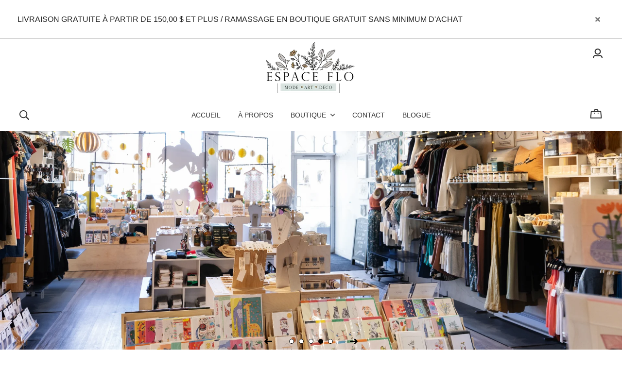

--- FILE ---
content_type: text/html; charset=utf-8
request_url: https://www.espaceflo.com/fr
body_size: 74078
content:
<!doctype html><html data-n-head-ssr><head ><title>Espace Flo</title><meta data-n-head="ssr" charset="utf-8"><meta data-n-head="ssr" name="viewport" content="width=device-width, initial-scale=1"><meta data-n-head="ssr" data-hid="author" property="author" content="Panierdachat"><meta data-n-head="ssr" data-hid="fb:app_id" property="fb:app_id" content="1776065552605606"><meta data-n-head="ssr" data-hid="twitter:card" property="twitter:card" content="summary_large_image"><meta data-n-head="ssr" data-hid="og:ttl" property="og:ttl" content="2419200"><meta data-n-head="ssr" id="description" description="Google vérification pour confirmer le nom de domaine" name="google-site-verification" content="_UApnR6AgplIRBGmmd_TiZc8jILhEVrLeXcoN8R4lb4"><meta data-n-head="ssr" data-hid="og:title" property="og:title" content="Espace Flo"><meta data-n-head="ssr" data-hid="description" name="description" content="Espace Flo est une boutique de produits entièrement conçus et fabriqués au Québec, située au 312 rue Fleury Ouest à Montréal. Avec plus de 100 artistes, artisans & designers sous un même toit, Espace Flo vous offre une sélection de produits durables, indémodables & exclusifs."><meta data-n-head="ssr" data-hid="og:site_name" property="og:site_name" content="Espace Flo"><meta data-n-head="ssr" data-hid="og:description" property="og:description" content="Espace Flo est une boutique de produits entièrement conçus et fabriqués au Québec, située au 312 rue Fleury Ouest à Montréal. Avec plus de 100 artistes, artisans & designers sous un même toit, Espace Flo vous offre une sélection de produits durables, indémodables & exclusifs."><meta data-n-head="ssr" data-hid="og:url" property="og:url" content="https://espaceflo.com/fr"><meta data-n-head="ssr" data-hid="og:image" property="og:image" content="https://images.panierdachat.app/1077/fAeQwS2E_espace-flo-version-4-couleur-noir-435b303a-2e3b-49a0-80de-f7105671d9e2.png?w=1200&h=630&fit=fill"><meta data-n-head="ssr" data-hid="og:image:width" property="og:image:width" content="1200"><meta data-n-head="ssr" data-hid="og:image:height" property="og:image:height" content="630"><link data-n-head="ssr" rel="preconnect" href="https://fonts.gstatic.com/" crossorigin="true"><link data-n-head="ssr" rel="dns-prefetch" href="//fonts.googleapis.com"><link data-n-head="ssr" rel="icon" type="image/png" href="https://images.panierdachat.app/1077/5bPHodkU_5e7a58ebc3894.png?w=16&amp;h=16&amp;fit=max"><link data-n-head="ssr" rel="icon" type="image/png" href="https://images.panierdachat.app/1077/5bPHodkU_5e7a58ebc3894.png?w=32&amp;h=32&amp;fit=max"><style data-n-head="vuetify" type="text/css" id="vuetify-theme-stylesheet" nonce="undefined">.v-application a { color: #1976d2; }
.v-application .primary {
  background-color: #1976d2 !important;
  border-color: #1976d2 !important;
}
.v-application .primary--text {
  color: #1976d2 !important;
  caret-color: #1976d2 !important;
}
.v-application .primary.lighten-5 {
  background-color: #c7fdff !important;
  border-color: #c7fdff !important;
}
.v-application .primary--text.text--lighten-5 {
  color: #c7fdff !important;
  caret-color: #c7fdff !important;
}
.v-application .primary.lighten-4 {
  background-color: #a8e0ff !important;
  border-color: #a8e0ff !important;
}
.v-application .primary--text.text--lighten-4 {
  color: #a8e0ff !important;
  caret-color: #a8e0ff !important;
}
.v-application .primary.lighten-3 {
  background-color: #8ac5ff !important;
  border-color: #8ac5ff !important;
}
.v-application .primary--text.text--lighten-3 {
  color: #8ac5ff !important;
  caret-color: #8ac5ff !important;
}
.v-application .primary.lighten-2 {
  background-color: #6aaaff !important;
  border-color: #6aaaff !important;
}
.v-application .primary--text.text--lighten-2 {
  color: #6aaaff !important;
  caret-color: #6aaaff !important;
}
.v-application .primary.lighten-1 {
  background-color: #488fef !important;
  border-color: #488fef !important;
}
.v-application .primary--text.text--lighten-1 {
  color: #488fef !important;
  caret-color: #488fef !important;
}
.v-application .primary.darken-1 {
  background-color: #005eb6 !important;
  border-color: #005eb6 !important;
}
.v-application .primary--text.text--darken-1 {
  color: #005eb6 !important;
  caret-color: #005eb6 !important;
}
.v-application .primary.darken-2 {
  background-color: #00479b !important;
  border-color: #00479b !important;
}
.v-application .primary--text.text--darken-2 {
  color: #00479b !important;
  caret-color: #00479b !important;
}
.v-application .primary.darken-3 {
  background-color: #003180 !important;
  border-color: #003180 !important;
}
.v-application .primary--text.text--darken-3 {
  color: #003180 !important;
  caret-color: #003180 !important;
}
.v-application .primary.darken-4 {
  background-color: #001e67 !important;
  border-color: #001e67 !important;
}
.v-application .primary--text.text--darken-4 {
  color: #001e67 !important;
  caret-color: #001e67 !important;
}
.v-application .secondary {
  background-color: #424242 !important;
  border-color: #424242 !important;
}
.v-application .secondary--text {
  color: #424242 !important;
  caret-color: #424242 !important;
}
.v-application .secondary.lighten-5 {
  background-color: #c1c1c1 !important;
  border-color: #c1c1c1 !important;
}
.v-application .secondary--text.text--lighten-5 {
  color: #c1c1c1 !important;
  caret-color: #c1c1c1 !important;
}
.v-application .secondary.lighten-4 {
  background-color: #a6a6a6 !important;
  border-color: #a6a6a6 !important;
}
.v-application .secondary--text.text--lighten-4 {
  color: #a6a6a6 !important;
  caret-color: #a6a6a6 !important;
}
.v-application .secondary.lighten-3 {
  background-color: #8b8b8b !important;
  border-color: #8b8b8b !important;
}
.v-application .secondary--text.text--lighten-3 {
  color: #8b8b8b !important;
  caret-color: #8b8b8b !important;
}
.v-application .secondary.lighten-2 {
  background-color: #727272 !important;
  border-color: #727272 !important;
}
.v-application .secondary--text.text--lighten-2 {
  color: #727272 !important;
  caret-color: #727272 !important;
}
.v-application .secondary.lighten-1 {
  background-color: #595959 !important;
  border-color: #595959 !important;
}
.v-application .secondary--text.text--lighten-1 {
  color: #595959 !important;
  caret-color: #595959 !important;
}
.v-application .secondary.darken-1 {
  background-color: #2c2c2c !important;
  border-color: #2c2c2c !important;
}
.v-application .secondary--text.text--darken-1 {
  color: #2c2c2c !important;
  caret-color: #2c2c2c !important;
}
.v-application .secondary.darken-2 {
  background-color: #171717 !important;
  border-color: #171717 !important;
}
.v-application .secondary--text.text--darken-2 {
  color: #171717 !important;
  caret-color: #171717 !important;
}
.v-application .secondary.darken-3 {
  background-color: #000000 !important;
  border-color: #000000 !important;
}
.v-application .secondary--text.text--darken-3 {
  color: #000000 !important;
  caret-color: #000000 !important;
}
.v-application .secondary.darken-4 {
  background-color: #000000 !important;
  border-color: #000000 !important;
}
.v-application .secondary--text.text--darken-4 {
  color: #000000 !important;
  caret-color: #000000 !important;
}
.v-application .accent {
  background-color: #82b1ff !important;
  border-color: #82b1ff !important;
}
.v-application .accent--text {
  color: #82b1ff !important;
  caret-color: #82b1ff !important;
}
.v-application .accent.lighten-5 {
  background-color: #ffffff !important;
  border-color: #ffffff !important;
}
.v-application .accent--text.text--lighten-5 {
  color: #ffffff !important;
  caret-color: #ffffff !important;
}
.v-application .accent.lighten-4 {
  background-color: #f8ffff !important;
  border-color: #f8ffff !important;
}
.v-application .accent--text.text--lighten-4 {
  color: #f8ffff !important;
  caret-color: #f8ffff !important;
}
.v-application .accent.lighten-3 {
  background-color: #daffff !important;
  border-color: #daffff !important;
}
.v-application .accent--text.text--lighten-3 {
  color: #daffff !important;
  caret-color: #daffff !important;
}
.v-application .accent.lighten-2 {
  background-color: #bce8ff !important;
  border-color: #bce8ff !important;
}
.v-application .accent--text.text--lighten-2 {
  color: #bce8ff !important;
  caret-color: #bce8ff !important;
}
.v-application .accent.lighten-1 {
  background-color: #9fccff !important;
  border-color: #9fccff !important;
}
.v-application .accent--text.text--lighten-1 {
  color: #9fccff !important;
  caret-color: #9fccff !important;
}
.v-application .accent.darken-1 {
  background-color: #6596e2 !important;
  border-color: #6596e2 !important;
}
.v-application .accent--text.text--darken-1 {
  color: #6596e2 !important;
  caret-color: #6596e2 !important;
}
.v-application .accent.darken-2 {
  background-color: #467dc6 !important;
  border-color: #467dc6 !important;
}
.v-application .accent--text.text--darken-2 {
  color: #467dc6 !important;
  caret-color: #467dc6 !important;
}
.v-application .accent.darken-3 {
  background-color: #2364aa !important;
  border-color: #2364aa !important;
}
.v-application .accent--text.text--darken-3 {
  color: #2364aa !important;
  caret-color: #2364aa !important;
}
.v-application .accent.darken-4 {
  background-color: #004c90 !important;
  border-color: #004c90 !important;
}
.v-application .accent--text.text--darken-4 {
  color: #004c90 !important;
  caret-color: #004c90 !important;
}
.v-application .error {
  background-color: #ff5252 !important;
  border-color: #ff5252 !important;
}
.v-application .error--text {
  color: #ff5252 !important;
  caret-color: #ff5252 !important;
}
.v-application .error.lighten-5 {
  background-color: #ffe4d5 !important;
  border-color: #ffe4d5 !important;
}
.v-application .error--text.text--lighten-5 {
  color: #ffe4d5 !important;
  caret-color: #ffe4d5 !important;
}
.v-application .error.lighten-4 {
  background-color: #ffc6b9 !important;
  border-color: #ffc6b9 !important;
}
.v-application .error--text.text--lighten-4 {
  color: #ffc6b9 !important;
  caret-color: #ffc6b9 !important;
}
.v-application .error.lighten-3 {
  background-color: #ffa99e !important;
  border-color: #ffa99e !important;
}
.v-application .error--text.text--lighten-3 {
  color: #ffa99e !important;
  caret-color: #ffa99e !important;
}
.v-application .error.lighten-2 {
  background-color: #ff8c84 !important;
  border-color: #ff8c84 !important;
}
.v-application .error--text.text--lighten-2 {
  color: #ff8c84 !important;
  caret-color: #ff8c84 !important;
}
.v-application .error.lighten-1 {
  background-color: #ff6f6a !important;
  border-color: #ff6f6a !important;
}
.v-application .error--text.text--lighten-1 {
  color: #ff6f6a !important;
  caret-color: #ff6f6a !important;
}
.v-application .error.darken-1 {
  background-color: #df323b !important;
  border-color: #df323b !important;
}
.v-application .error--text.text--darken-1 {
  color: #df323b !important;
  caret-color: #df323b !important;
}
.v-application .error.darken-2 {
  background-color: #bf0025 !important;
  border-color: #bf0025 !important;
}
.v-application .error--text.text--darken-2 {
  color: #bf0025 !important;
  caret-color: #bf0025 !important;
}
.v-application .error.darken-3 {
  background-color: #9f0010 !important;
  border-color: #9f0010 !important;
}
.v-application .error--text.text--darken-3 {
  color: #9f0010 !important;
  caret-color: #9f0010 !important;
}
.v-application .error.darken-4 {
  background-color: #800000 !important;
  border-color: #800000 !important;
}
.v-application .error--text.text--darken-4 {
  color: #800000 !important;
  caret-color: #800000 !important;
}
.v-application .info {
  background-color: #2196f3 !important;
  border-color: #2196f3 !important;
}
.v-application .info--text {
  color: #2196f3 !important;
  caret-color: #2196f3 !important;
}
.v-application .info.lighten-5 {
  background-color: #d4ffff !important;
  border-color: #d4ffff !important;
}
.v-application .info--text.text--lighten-5 {
  color: #d4ffff !important;
  caret-color: #d4ffff !important;
}
.v-application .info.lighten-4 {
  background-color: #b5ffff !important;
  border-color: #b5ffff !important;
}
.v-application .info--text.text--lighten-4 {
  color: #b5ffff !important;
  caret-color: #b5ffff !important;
}
.v-application .info.lighten-3 {
  background-color: #95e8ff !important;
  border-color: #95e8ff !important;
}
.v-application .info--text.text--lighten-3 {
  color: #95e8ff !important;
  caret-color: #95e8ff !important;
}
.v-application .info.lighten-2 {
  background-color: #75ccff !important;
  border-color: #75ccff !important;
}
.v-application .info--text.text--lighten-2 {
  color: #75ccff !important;
  caret-color: #75ccff !important;
}
.v-application .info.lighten-1 {
  background-color: #51b0ff !important;
  border-color: #51b0ff !important;
}
.v-application .info--text.text--lighten-1 {
  color: #51b0ff !important;
  caret-color: #51b0ff !important;
}
.v-application .info.darken-1 {
  background-color: #007cd6 !important;
  border-color: #007cd6 !important;
}
.v-application .info--text.text--darken-1 {
  color: #007cd6 !important;
  caret-color: #007cd6 !important;
}
.v-application .info.darken-2 {
  background-color: #0064ba !important;
  border-color: #0064ba !important;
}
.v-application .info--text.text--darken-2 {
  color: #0064ba !important;
  caret-color: #0064ba !important;
}
.v-application .info.darken-3 {
  background-color: #004d9f !important;
  border-color: #004d9f !important;
}
.v-application .info--text.text--darken-3 {
  color: #004d9f !important;
  caret-color: #004d9f !important;
}
.v-application .info.darken-4 {
  background-color: #003784 !important;
  border-color: #003784 !important;
}
.v-application .info--text.text--darken-4 {
  color: #003784 !important;
  caret-color: #003784 !important;
}
.v-application .success {
  background-color: #4caf50 !important;
  border-color: #4caf50 !important;
}
.v-application .success--text {
  color: #4caf50 !important;
  caret-color: #4caf50 !important;
}
.v-application .success.lighten-5 {
  background-color: #dcffd6 !important;
  border-color: #dcffd6 !important;
}
.v-application .success--text.text--lighten-5 {
  color: #dcffd6 !important;
  caret-color: #dcffd6 !important;
}
.v-application .success.lighten-4 {
  background-color: #beffba !important;
  border-color: #beffba !important;
}
.v-application .success--text.text--lighten-4 {
  color: #beffba !important;
  caret-color: #beffba !important;
}
.v-application .success.lighten-3 {
  background-color: #a2ff9e !important;
  border-color: #a2ff9e !important;
}
.v-application .success--text.text--lighten-3 {
  color: #a2ff9e !important;
  caret-color: #a2ff9e !important;
}
.v-application .success.lighten-2 {
  background-color: #85e783 !important;
  border-color: #85e783 !important;
}
.v-application .success--text.text--lighten-2 {
  color: #85e783 !important;
  caret-color: #85e783 !important;
}
.v-application .success.lighten-1 {
  background-color: #69cb69 !important;
  border-color: #69cb69 !important;
}
.v-application .success--text.text--lighten-1 {
  color: #69cb69 !important;
  caret-color: #69cb69 !important;
}
.v-application .success.darken-1 {
  background-color: #2d9437 !important;
  border-color: #2d9437 !important;
}
.v-application .success--text.text--darken-1 {
  color: #2d9437 !important;
  caret-color: #2d9437 !important;
}
.v-application .success.darken-2 {
  background-color: #00791e !important;
  border-color: #00791e !important;
}
.v-application .success--text.text--darken-2 {
  color: #00791e !important;
  caret-color: #00791e !important;
}
.v-application .success.darken-3 {
  background-color: #006000 !important;
  border-color: #006000 !important;
}
.v-application .success--text.text--darken-3 {
  color: #006000 !important;
  caret-color: #006000 !important;
}
.v-application .success.darken-4 {
  background-color: #004700 !important;
  border-color: #004700 !important;
}
.v-application .success--text.text--darken-4 {
  color: #004700 !important;
  caret-color: #004700 !important;
}
.v-application .warning {
  background-color: #fb8c00 !important;
  border-color: #fb8c00 !important;
}
.v-application .warning--text {
  color: #fb8c00 !important;
  caret-color: #fb8c00 !important;
}
.v-application .warning.lighten-5 {
  background-color: #ffff9e !important;
  border-color: #ffff9e !important;
}
.v-application .warning--text.text--lighten-5 {
  color: #ffff9e !important;
  caret-color: #ffff9e !important;
}
.v-application .warning.lighten-4 {
  background-color: #fffb82 !important;
  border-color: #fffb82 !important;
}
.v-application .warning--text.text--lighten-4 {
  color: #fffb82 !important;
  caret-color: #fffb82 !important;
}
.v-application .warning.lighten-3 {
  background-color: #ffdf67 !important;
  border-color: #ffdf67 !important;
}
.v-application .warning--text.text--lighten-3 {
  color: #ffdf67 !important;
  caret-color: #ffdf67 !important;
}
.v-application .warning.lighten-2 {
  background-color: #ffc24b !important;
  border-color: #ffc24b !important;
}
.v-application .warning--text.text--lighten-2 {
  color: #ffc24b !important;
  caret-color: #ffc24b !important;
}
.v-application .warning.lighten-1 {
  background-color: #ffa72d !important;
  border-color: #ffa72d !important;
}
.v-application .warning--text.text--lighten-1 {
  color: #ffa72d !important;
  caret-color: #ffa72d !important;
}
.v-application .warning.darken-1 {
  background-color: #db7200 !important;
  border-color: #db7200 !important;
}
.v-application .warning--text.text--darken-1 {
  color: #db7200 !important;
  caret-color: #db7200 !important;
}
.v-application .warning.darken-2 {
  background-color: #bb5900 !important;
  border-color: #bb5900 !important;
}
.v-application .warning--text.text--darken-2 {
  color: #bb5900 !important;
  caret-color: #bb5900 !important;
}
.v-application .warning.darken-3 {
  background-color: #9d4000 !important;
  border-color: #9d4000 !important;
}
.v-application .warning--text.text--darken-3 {
  color: #9d4000 !important;
  caret-color: #9d4000 !important;
}
.v-application .warning.darken-4 {
  background-color: #802700 !important;
  border-color: #802700 !important;
}
.v-application .warning--text.text--darken-4 {
  color: #802700 !important;
  caret-color: #802700 !important;
}</style><script data-n-head="ssr" data-hid="gtm-script">if(!window._gtm_init){window._gtm_init=1;(function(w,n,d,m,e,p){w[d]=(w[d]==1||n[d]=='yes'||n[d]==1||n[m]==1||(w[e]&&w[e][p]&&w[e][p]()))?1:0})(window,navigator,'doNotTrack','msDoNotTrack','external','msTrackingProtectionEnabled');(function(w,d,s,l,x,y){w[x]={};w._gtm_inject=function(i){w[x][i]=1;w[l]=w[l]||[];w[l].push({'gtm.start':new Date().getTime(),event:'gtm.js'});var f=d.getElementsByTagName(s)[0],j=d.createElement(s);j.async=true;j.src='https://www.googletagmanager.com/gtm.js?id='+i;f.parentNode.insertBefore(j,f);}})(window,document,'script','dataLayer','_gtm_ids','_gtm_inject')}</script><script data-n-head="ssr" data-hid="nuxt-jsonld-7495af95" type="application/ld+json">{"@context":"http://schema.org","@type":"Organization","name":"Espace Flo","url":"https://espaceflo.com","logo":"https://images.panierdachat.app/1077/fAeQwS2E_espace-flo-version-4-couleur-noir-435b303a-2e3b-49a0-80de-f7105671d9e2.png?w=902&amp;h=511","sameAs":["https://www.facebook.com/boutiqueespaceflo/","https://www.instagram.com/espaceflo/"]}</script><link rel="preload" href="/_nuxt/49fd358.modern.js" as="script"><link rel="preload" href="/_nuxt/789f070.modern.js" as="script"><link rel="preload" href="/_nuxt/css/2df5f86.css" as="style"><link rel="preload" href="/_nuxt/3b21df4.modern.js" as="script"><link rel="preload" href="/_nuxt/css/1a97030.css" as="style"><link rel="preload" href="/_nuxt/fda5718.modern.js" as="script"><link rel="preload" href="/_nuxt/css/479b0cc.css" as="style"><link rel="preload" href="/_nuxt/2031992.modern.js" as="script"><link rel="preload" href="/_nuxt/css/b17fe05.css" as="style"><link rel="preload" href="/_nuxt/13ca2c6.modern.js" as="script"><link rel="preload" href="/_nuxt/css/9f1b47f.css" as="style"><link rel="preload" href="/_nuxt/14fd4d2.modern.js" as="script"><link rel="preload" href="/_nuxt/css/20f6c66.css" as="style"><link rel="preload" href="/_nuxt/e981185.modern.js" as="script"><link rel="preload" href="/_nuxt/css/117b6eb.css" as="style"><link rel="preload" href="/_nuxt/8cf3798.modern.js" as="script"><link rel="preload" href="/_nuxt/css/d3bb59e.css" as="style"><link rel="preload" href="/_nuxt/2592438.modern.js" as="script"><link rel="preload" href="/_nuxt/css/8732fe9.css" as="style"><link rel="preload" href="/_nuxt/5e8dcc5.modern.js" as="script"><link rel="preload" href="/_nuxt/css/588a747.css" as="style"><link rel="preload" href="/_nuxt/614d79b.modern.js" as="script"><link rel="preload" href="/_nuxt/9a4b87a.modern.js" as="script"><link rel="preload" href="/_nuxt/css/efd49ee.css" as="style"><link rel="preload" href="/_nuxt/a8b32d4.modern.js" as="script"><link rel="preload" href="/_nuxt/a80ab71.modern.js" as="script"><link rel="preload" href="/_nuxt/2846765.modern.js" as="script"><link rel="preload" href="/_nuxt/e47957d.modern.js" as="script"><link rel="preload" href="/_nuxt/7cb6864.modern.js" as="script"><link rel="preload" href="/_nuxt/46bec57.modern.js" as="script"><link rel="preload" href="/_nuxt/abba7b0.modern.js" as="script"><link rel="preload" href="/_nuxt/f37103a.modern.js" as="script"><link rel="preload" href="/_nuxt/f2b2d66.modern.js" as="script"><link rel="preload" href="/_nuxt/b12658c.modern.js" as="script"><link rel="preload" href="/_nuxt/e3f6ffb.modern.js" as="script"><link rel="preload" href="/_nuxt/2210bb5.modern.js" as="script"><link rel="preload" href="/_nuxt/css/a07724e.css" as="style"><link rel="preload" href="/_nuxt/9b69d4b.modern.js" as="script"><link rel="preload" href="/_nuxt/5a8418c.modern.js" as="script"><link rel="preload" href="/_nuxt/4d54aaa.modern.js" as="script"><link rel="preload" href="/_nuxt/c20546a.modern.js" as="script"><link rel="stylesheet" href="/_nuxt/css/2df5f86.css"><link rel="stylesheet" href="/_nuxt/css/1a97030.css"><link rel="stylesheet" href="/_nuxt/css/479b0cc.css"><link rel="stylesheet" href="/_nuxt/css/b17fe05.css"><link rel="stylesheet" href="/_nuxt/css/9f1b47f.css"><link rel="stylesheet" href="/_nuxt/css/20f6c66.css"><link rel="stylesheet" href="/_nuxt/css/117b6eb.css"><link rel="stylesheet" href="/_nuxt/css/d3bb59e.css"><link rel="stylesheet" href="/_nuxt/css/8732fe9.css"><link rel="stylesheet" href="/_nuxt/css/588a747.css"><link rel="stylesheet" href="/_nuxt/css/efd49ee.css"><link rel="stylesheet" href="/_nuxt/css/a07724e.css"></head><body ><noscript data-n-head="ssr" data-hid="gtm-noscript" data-pbody="true"><iframe src="https://www.googletagmanager.com/ns.html?id=GTM-5XVMPH3&" height="0" width="0" style="display:none;visibility:hidden" title="gtm"></iframe></noscript><div data-server-rendered="true" id="__nuxt"><!----><div id="__layout"><div data-app="true" id="app" class="v-application v-application--is-ltr theme--light"><div class="v-application--wrap"><div class="stockholm"><!----> <div class="hidden-md-and-up"><!----></div> <main class="v-main" style="padding-top:0px;padding-right:0px;padding-bottom:0px;padding-left:0px;"><div class="v-main__wrap"><!----> <div class="container-popup"><!----></div> <div class="stockholm__body-container"><div class="stockholm__banner hidden-sm-and-down"><div class="container-banner"><div role="alert" class="v-alert container-banner__banner mb-0 py-0 pl-8 pr-3 pl-md-9 pr-md-8 v-sheet theme--light rounded-0" style="background-color:#FFFFFFFF;border-color:#FFFFFFFF;"><div class="v-alert__wrapper"><div class="v-alert__content"> <div class="fr-view"><p>LIVRAISON GRATUITE À PARTIR DE 150,00 $ ET PLUS / RAMASSAGE EN BOUTIQUE GRATUIT SANS MINIMUM D'ACHAT</p></div></div><button type="button" class="v-btn v-btn--icon v-btn--round theme--light v-size--default"><span class="v-btn__content"><svg aria-hidden="true" focusable="false" data-prefix="fas" data-icon="times" role="img" xmlns="http://www.w3.org/2000/svg" viewBox="0 0 352 512" class="svg-inline--fa fa-times fa-w-11"><path fill="currentColor" d="M242.72 256l100.07-100.07c12.28-12.28 12.28-32.19 0-44.48l-22.24-22.24c-12.28-12.28-32.19-12.28-44.48 0L176 189.28 75.93 89.21c-12.28-12.28-32.19-12.28-44.48 0L9.21 111.45c-12.28 12.28-12.28 32.19 0 44.48L109.28 256 9.21 356.07c-12.28 12.28-12.28 32.19 0 44.48l22.24 22.24c12.28 12.28 32.2 12.28 44.48 0L176 322.72l100.07 100.07c12.28 12.28 32.2 12.28 44.48 0l22.24-22.24c12.28-12.28 12.28-32.19 0-44.48L242.72 256z"></path></svg></span></button></div></div></div></div> <!----> <div class="stockholm__content"><div><div><div><div class="block-slider-adapted block-slider-adapted-0
  multiple-slides"><div class="v-window block-slider-adapted__slider resizable-slider v-item-group theme--dark v-carousel" style="height:auto;"><div class="v-window__container" style="height:auto;"><div class="v-window-item block-slider-adapted__slide slide-play-pause slide-type-image"><div class="v-image v-responsive v-carousel__item theme--light" style="height:auto;"><div class="v-responsive__content"><div class="block-slider-adapted__slide-inner"><div class="block-slider-adapted__text center"><div class="block-slider-adapted__text-inner"><!----> <!----> <!----></div></div> <div class="block-slider-adapted__slide-image img-contain"><img src="https://images.panierdachat.app/1077/slide/7293/DwgBbij5_banniere-1.jpg?w=1920&amp;h=800&amp;fit=max" srcset="https://images.panierdachat.app/1077/slide/7293/DwgBbij5_banniere-1.jpg?w=1920&amp;h=800&amp;fit=max 1920w, https://images.panierdachat.app/1077/slide/7293/DwgBbij5_banniere-1.jpg?w=360&amp;h=240&amp;fit=max 360w, https://images.panierdachat.app/1077/slide/7293/DwgBbij5_banniere-1.jpg?w=480&amp;h=320&amp;fit=max 480w, https://images.panierdachat.app/1077/slide/7293/DwgBbij5_banniere-1.jpg?w=600&amp;h=400&amp;fit=max 600w, https://images.panierdachat.app/1077/slide/7293/DwgBbij5_banniere-1.jpg?w=767&amp;h=512&amp;fit=max 767w, https://images.panierdachat.app/1077/slide/7293/DwgBbij5_banniere-1.jpg?w=720&amp;h=480&amp;fit=max 720w, https://images.panierdachat.app/1077/slide/7293/DwgBbij5_banniere-1.jpg?w=960&amp;h=640&amp;fit=max 960w, https://images.panierdachat.app/1077/slide/7293/DwgBbij5_banniere-1.jpg?w=1200&amp;h=800&amp;fit=max 1200w, https://images.panierdachat.app/1077/slide/7293/DwgBbij5_banniere-1.jpg?w=1534&amp;h=1024&amp;fit=max 1534w" sizes="(max-width: 360px) 360px, (max-width: 480px) 480px, (max-width: 600px) 600px, (max-width: 767px) 767px, 1920px"></div> <!----></div></div></div></div><div class="v-window-item block-slider-adapted__slide slide-play-pause slide-type-image"><div class="v-image v-responsive v-carousel__item theme--light" style="height:auto;"><div class="v-responsive__content"><div class="block-slider-adapted__slide-inner"><div class="block-slider-adapted__text center"><div class="block-slider-adapted__text-inner"><!----> <!----> <!----></div></div> <div class="block-slider-adapted__slide-image img-contain d-none"><img src="https://images.panierdachat.app/1077/slide/7294/d6Y37uVu_banniere-2a.jpg?w=1920&amp;h=800&amp;fit=max" srcset="https://images.panierdachat.app/1077/slide/7294/d6Y37uVu_banniere-2a.jpg?w=1920&amp;h=800&amp;fit=max 1920w, https://images.panierdachat.app/1077/slide/7294/d6Y37uVu_banniere-2a.jpg?w=360&amp;h=240&amp;fit=max 360w, https://images.panierdachat.app/1077/slide/7294/d6Y37uVu_banniere-2a.jpg?w=480&amp;h=320&amp;fit=max 480w, https://images.panierdachat.app/1077/slide/7294/d6Y37uVu_banniere-2a.jpg?w=600&amp;h=400&amp;fit=max 600w, https://images.panierdachat.app/1077/slide/7294/d6Y37uVu_banniere-2a.jpg?w=767&amp;h=512&amp;fit=max 767w, https://images.panierdachat.app/1077/slide/7294/d6Y37uVu_banniere-2a.jpg?w=720&amp;h=480&amp;fit=max 720w, https://images.panierdachat.app/1077/slide/7294/d6Y37uVu_banniere-2a.jpg?w=960&amp;h=640&amp;fit=max 960w, https://images.panierdachat.app/1077/slide/7294/d6Y37uVu_banniere-2a.jpg?w=1200&amp;h=800&amp;fit=max 1200w, https://images.panierdachat.app/1077/slide/7294/d6Y37uVu_banniere-2a.jpg?w=1534&amp;h=1024&amp;fit=max 1534w" sizes="(max-width: 360px) 360px, (max-width: 480px) 480px, (max-width: 600px) 600px, (max-width: 767px) 767px, 1920px"></div> <!----></div></div></div></div><div class="v-window-item block-slider-adapted__slide slide-play-pause slide-type-image"><div class="v-image v-responsive v-carousel__item theme--light" style="height:auto;"><div class="v-responsive__content"><div class="block-slider-adapted__slide-inner"><div class="block-slider-adapted__text center"><div class="block-slider-adapted__text-inner"><!----> <!----> <!----></div></div> <div class="block-slider-adapted__slide-image img-contain d-none"><img src="https://images.panierdachat.app/1077/slide/7295/vjp8q9yz_banniere-3.jpg?w=1920&amp;h=800&amp;fit=max" srcset="https://images.panierdachat.app/1077/slide/7295/vjp8q9yz_banniere-3.jpg?w=1920&amp;h=800&amp;fit=max 1920w, https://images.panierdachat.app/1077/slide/7295/vjp8q9yz_banniere-3.jpg?w=360&amp;h=240&amp;fit=max 360w, https://images.panierdachat.app/1077/slide/7295/vjp8q9yz_banniere-3.jpg?w=480&amp;h=320&amp;fit=max 480w, https://images.panierdachat.app/1077/slide/7295/vjp8q9yz_banniere-3.jpg?w=600&amp;h=400&amp;fit=max 600w, https://images.panierdachat.app/1077/slide/7295/vjp8q9yz_banniere-3.jpg?w=767&amp;h=512&amp;fit=max 767w, https://images.panierdachat.app/1077/slide/7295/vjp8q9yz_banniere-3.jpg?w=720&amp;h=480&amp;fit=max 720w, https://images.panierdachat.app/1077/slide/7295/vjp8q9yz_banniere-3.jpg?w=960&amp;h=640&amp;fit=max 960w, https://images.panierdachat.app/1077/slide/7295/vjp8q9yz_banniere-3.jpg?w=1200&amp;h=800&amp;fit=max 1200w, https://images.panierdachat.app/1077/slide/7295/vjp8q9yz_banniere-3.jpg?w=1534&amp;h=1024&amp;fit=max 1534w" sizes="(max-width: 360px) 360px, (max-width: 480px) 480px, (max-width: 600px) 600px, (max-width: 767px) 767px, 1920px"></div> <!----></div></div></div></div><div class="v-window-item block-slider-adapted__slide slide-play-pause slide-type-image"><div class="v-image v-responsive v-carousel__item theme--light" style="height:auto;"><div class="v-responsive__content"><div class="block-slider-adapted__slide-inner"><div class="block-slider-adapted__text center"><div class="block-slider-adapted__text-inner"><!----> <!----> <!----></div></div> <div class="block-slider-adapted__slide-image img-contain d-none"><img src="https://images.panierdachat.app/1077/slide/7296/64pMEfo8_banniere-4.jpg?w=1920&amp;h=800&amp;fit=max" srcset="https://images.panierdachat.app/1077/slide/7296/64pMEfo8_banniere-4.jpg?w=1920&amp;h=800&amp;fit=max 1920w, https://images.panierdachat.app/1077/slide/7296/64pMEfo8_banniere-4.jpg?w=360&amp;h=240&amp;fit=max 360w, https://images.panierdachat.app/1077/slide/7296/64pMEfo8_banniere-4.jpg?w=480&amp;h=320&amp;fit=max 480w, https://images.panierdachat.app/1077/slide/7296/64pMEfo8_banniere-4.jpg?w=600&amp;h=400&amp;fit=max 600w, https://images.panierdachat.app/1077/slide/7296/64pMEfo8_banniere-4.jpg?w=767&amp;h=512&amp;fit=max 767w, https://images.panierdachat.app/1077/slide/7296/64pMEfo8_banniere-4.jpg?w=720&amp;h=480&amp;fit=max 720w, https://images.panierdachat.app/1077/slide/7296/64pMEfo8_banniere-4.jpg?w=960&amp;h=640&amp;fit=max 960w, https://images.panierdachat.app/1077/slide/7296/64pMEfo8_banniere-4.jpg?w=1200&amp;h=800&amp;fit=max 1200w, https://images.panierdachat.app/1077/slide/7296/64pMEfo8_banniere-4.jpg?w=1534&amp;h=1024&amp;fit=max 1534w" sizes="(max-width: 360px) 360px, (max-width: 480px) 480px, (max-width: 600px) 600px, (max-width: 767px) 767px, 1920px"></div> <!----></div></div></div></div><div class="v-window-item block-slider-adapted__slide slide-play-pause slide-type-image"><div class="v-image v-responsive v-carousel__item theme--light" style="height:auto;"><div class="v-responsive__content"><div class="block-slider-adapted__slide-inner"><div class="block-slider-adapted__text center"><div class="block-slider-adapted__text-inner"><!----> <!----> <!----></div></div> <div class="block-slider-adapted__slide-image img-contain d-none"><img src="https://images.panierdachat.app/1077/slide/7297/huZGl0gO_banniere-5.jpg?w=1920&amp;h=800&amp;fit=max" srcset="https://images.panierdachat.app/1077/slide/7297/huZGl0gO_banniere-5.jpg?w=1920&amp;h=800&amp;fit=max 1920w, https://images.panierdachat.app/1077/slide/7297/huZGl0gO_banniere-5.jpg?w=360&amp;h=240&amp;fit=max 360w, https://images.panierdachat.app/1077/slide/7297/huZGl0gO_banniere-5.jpg?w=480&amp;h=320&amp;fit=max 480w, https://images.panierdachat.app/1077/slide/7297/huZGl0gO_banniere-5.jpg?w=600&amp;h=400&amp;fit=max 600w, https://images.panierdachat.app/1077/slide/7297/huZGl0gO_banniere-5.jpg?w=767&amp;h=512&amp;fit=max 767w, https://images.panierdachat.app/1077/slide/7297/huZGl0gO_banniere-5.jpg?w=720&amp;h=480&amp;fit=max 720w, https://images.panierdachat.app/1077/slide/7297/huZGl0gO_banniere-5.jpg?w=960&amp;h=640&amp;fit=max 960w, https://images.panierdachat.app/1077/slide/7297/huZGl0gO_banniere-5.jpg?w=1200&amp;h=800&amp;fit=max 1200w, https://images.panierdachat.app/1077/slide/7297/huZGl0gO_banniere-5.jpg?w=1534&amp;h=1024&amp;fit=max 1534w" sizes="(max-width: 360px) 360px, (max-width: 480px) 480px, (max-width: 600px) 600px, (max-width: 767px) 767px, 1920px"></div> <!----></div></div></div></div></div></div> <!----> <!----> <div class="block-slider-adapted__controls"><div class="block-slider-adapted__controls-inner"><span class="block-slider-adapted__arrow block-slider-adapted__prev"><svg aria-hidden="true" focusable="false" data-prefix="fas" data-icon="long-arrow-left" role="img" xmlns="http://www.w3.org/2000/svg" viewBox="0 0 448 512" class="svg-inline--fa fa-long-arrow-left fa-w-14"><path fill="currentColor" d="M193.456 357.573L127.882 292H424c13.255 0 24-10.745 24-24v-24c0-13.255-10.745-24-24-24H127.882l65.574-65.573c9.373-9.373 9.373-24.569 0-33.941l-16.971-16.971c-9.373-9.373-24.569-9.373-33.941 0L7.029 239.029c-9.373 9.373-9.373 24.568 0 33.941l135.515 135.515c9.373 9.373 24.569 9.373 33.941 0l16.971-16.971c9.373-9.372 9.373-24.568 0-33.941z"></path></svg></span> <div class="block-slider-adapted__dots"><span class="block-slider-adapted__dot current"></span><span class="block-slider-adapted__dot"></span><span class="block-slider-adapted__dot"></span><span class="block-slider-adapted__dot"></span><span class="block-slider-adapted__dot"></span></div> <span class="block-slider-adapted__arrow block-slider-adapted__next"><svg aria-hidden="true" focusable="false" data-prefix="fas" data-icon="long-arrow-right" role="img" xmlns="http://www.w3.org/2000/svg" viewBox="0 0 448 512" class="svg-inline--fa fa-long-arrow-right fa-w-14"><path fill="currentColor" d="M254.544 154.427L320.118 220H24c-13.255 0-24 10.745-24 24v24c0 13.255 10.745 24 24 24h296.118l-65.574 65.573c-9.373 9.373-9.373 24.569 0 33.941l16.971 16.971c9.373 9.373 24.569 9.373 33.941 0L440.97 272.97c9.373-9.373 9.373-24.569 0-33.941L305.456 103.515c-9.373-9.373-24.569-9.373-33.941 0l-16.971 16.971c-9.373 9.372-9.373 24.568 0 33.941z"></path></svg></span></div></div> </div></div></div><div class="block-margins"><div id="1" class="block-text"><div class="row"><div class="fr-view col-md-12 col-12"><p style="text-align: center;"><span style="font-size: 24px;">ESPACE FLO est une boutique de produits entièrement conçus et fabriqués au Québec qui est située en plein cœur de la rue Fleury Ouest dans le quartier Ahuntsic à Montréal.</span></p><p style="text-align: center;"><a href="https://www.espaceflo.com/fr/page/a-propos"><img class="fr-dib" src="https://images.monpanierdachat.com/4207/wysiwyg/v1-8d08cfa0-c285-4a50-a5b5-6eddfb55c3db.jpg" style="width: 1200px;" data-file_name="v1-8d08cfa0-c285-4a50-a5b5-6eddfb55c3db.jpg" data-meta="1321818" data-width="1270" data-height="1740"></a></p><p style="text-align: center;"><span style="font-size: 18px;"><strong>LOCAL-ÉTHIQUE-ÉCORESPONSABLE</strong></span></p><p style="text-align: center;"><span style="font-size: 18px;">La mission d'<em><strong>ESPACE FLO</strong>:&nbsp;</em>faire rayonner le talent d'ici et valoriser l'achat local avec des produits éthiques &amp; écoresponsables. À l'opposé du "fast fashion" et de la production de masse, nous vous proposons une sélection de produits entièrement conçus &amp; fabriqués au Québec par nos talentueux designers sélectionnés.&nbsp;</span></p><p style="text-align: center;"><span style="font-size: 18px;"><em><strong>ESPACE FLO&nbsp;</strong></em> vous offre une sélection de produits durables, indémodables &amp; exclusifs fabriqués à la main avec passion par des créateurs d'ici.</span></p><p><img src="https://image-resize-v3.s3.amazonaws.com/1077/blocks/4225/wysiwyg/yMZ7Fha2_k2a0429.jpg" style="width: 1500px;" class="fr-fic fr-dib"></p><p><img src="https://image-resize-v3.s3.amazonaws.com/1077/blocks/4225/wysiwyg/ZnThScXs_1.jpg" style="width: 1500px;" class="fr-fic fr-dib"></p></div> <!----> <!----></div></div></div><div class="block-margins"><section id="2"><section class="container-block-products container-block-products"><!----> <div><!----> <div class="container-block-products__style-grid"><div><div id="new" center-arrows="[object Object]" class="container-block-products-grid" data-v-dc3f5c00><div class="row justify-sm-start justify-md-start" data-v-dc3f5c00 data-v-dc3f5c00><div class="col-md-3 col-6 mb-5" data-v-dc3f5c00 data-v-dc3f5c00><div class="listed-product" data-v-dc3f5c00><div class="listed-product__inner"><div class="listed-product__image relative img-contain"><!----> <!----> <a href="/fr/produit/fleurs-de-bain-par-dot-lil" class="listed-product__image-link ghosti--product-link-fleursdebainpardot&amp;lil"><div class="listed-product__icons"><div class="row row--dense justify-end"><!----> <div class="col col-auto"><span class="v-tooltip v-tooltip--top"><!----><span><div class="product-tag img-contain"><span class="product-tag__icon"><svg aria-hidden="true" focusable="false" data-prefix="fas" data-icon="sparkles" role="img" xmlns="http://www.w3.org/2000/svg" viewBox="0 0 512 512" class="svg-inline--fa fa-sparkles fa-w-16"><path fill="currentColor" d="M324.42 103.15L384 128l24.84 59.58a8 8 0 0 0 14.32 0L448 128l59.58-24.85a8 8 0 0 0 0-14.31L448 64 423.16 4.42a8 8 0 0 0-14.32 0L384 64l-59.58 24.84a8 8 0 0 0 0 14.31zm183.16 305.69L448 384l-24.84-59.58a8 8 0 0 0-14.32 0L384 384l-59.58 24.84a8 8 0 0 0 0 14.32L384 448l24.84 59.58a8 8 0 0 0 14.32 0L448 448l59.58-24.84a8 8 0 0 0 0-14.32zM384 255.64a16.06 16.06 0 0 0-8.84-14.33l-112.57-56.39-56.28-112.77c-5.44-10.87-23.19-10.87-28.62 0l-56.28 112.77L8.84 241.31a16 16 0 0 0 0 28.67l112.57 56.39 56.28 112.77a16 16 0 0 0 28.62 0l56.28-112.77L375.16 270a16.07 16.07 0 0 0 8.84-14.36z"></path></svg></span></div></span></span></div> <!----> <!----> <!----></div></div> <div class="v-responsive listed-product__image"><div class="v-responsive__sizer" style="padding-bottom:125%;"></div><div class="v-responsive__content"><div aria-label="FLEURS DE BAIN par Dot &amp; Lil" role="img" class="v-image v-responsive theme--light"><div class="v-responsive__sizer" style="padding-bottom:125%;"></div><div class="v-image__image v-image__image--preload v-image__image--cover" style="background-image:;background-position:center center;"></div><div class="v-responsive__content"></div></div></div></div></a></div> <div class="listed-product__info"><div class="listed-product__name mb-1"><a href="/fr/produit/fleurs-de-bain-par-dot-lil">
        FLEURS DE BAIN par Dot &amp; Lil
      </a></div> <div class="listed-product__price"><!----> <div><div class="product-price"><span class="no-sale">24,00&nbsp;$</span></div></div></div></div></div></div></div><div class="col-md-3 col-6 mb-5" data-v-dc3f5c00 data-v-dc3f5c00><div class="listed-product" data-v-dc3f5c00><div class="listed-product__inner"><div class="listed-product__image relative img-contain"><!----> <!----> <a href="/fr/produit/trousse-immersive-quartz-par-selv-rituel" class="listed-product__image-link ghosti--product-link-trousseimmersivequartzparselvrituel"><div class="listed-product__icons"><div class="row row--dense justify-end"><!----> <div class="col col-auto"><span class="v-tooltip v-tooltip--top"><!----><span><div class="product-tag img-contain"><span class="product-tag__icon"><svg aria-hidden="true" focusable="false" data-prefix="fas" data-icon="sparkles" role="img" xmlns="http://www.w3.org/2000/svg" viewBox="0 0 512 512" class="svg-inline--fa fa-sparkles fa-w-16"><path fill="currentColor" d="M324.42 103.15L384 128l24.84 59.58a8 8 0 0 0 14.32 0L448 128l59.58-24.85a8 8 0 0 0 0-14.31L448 64 423.16 4.42a8 8 0 0 0-14.32 0L384 64l-59.58 24.84a8 8 0 0 0 0 14.31zm183.16 305.69L448 384l-24.84-59.58a8 8 0 0 0-14.32 0L384 384l-59.58 24.84a8 8 0 0 0 0 14.32L384 448l24.84 59.58a8 8 0 0 0 14.32 0L448 448l59.58-24.84a8 8 0 0 0 0-14.32zM384 255.64a16.06 16.06 0 0 0-8.84-14.33l-112.57-56.39-56.28-112.77c-5.44-10.87-23.19-10.87-28.62 0l-56.28 112.77L8.84 241.31a16 16 0 0 0 0 28.67l112.57 56.39 56.28 112.77a16 16 0 0 0 28.62 0l56.28-112.77L375.16 270a16.07 16.07 0 0 0 8.84-14.36z"></path></svg></span></div></span></span></div> <!----> <!----> <!----></div></div> <div class="v-responsive listed-product__image"><div class="v-responsive__sizer" style="padding-bottom:125%;"></div><div class="v-responsive__content"><div aria-label="Trousse immersive QUARTZ par SELV RITUEL" role="img" class="v-image v-responsive theme--light"><div class="v-responsive__sizer" style="padding-bottom:125%;"></div><div class="v-image__image v-image__image--preload v-image__image--cover" style="background-image:;background-position:center center;"></div><div class="v-responsive__content"></div></div></div></div></a></div> <div class="listed-product__info"><div class="listed-product__name mb-1"><a href="/fr/produit/trousse-immersive-quartz-par-selv-rituel">
        Trousse immersive QUARTZ par SELV RITUEL
      </a></div> <div class="listed-product__price"><!----> <div><div class="product-price"><span class="no-sale">39,00&nbsp;$</span></div></div></div></div></div></div></div><div class="col-md-3 col-6 mb-5" data-v-dc3f5c00 data-v-dc3f5c00><div class="listed-product" data-v-dc3f5c00><div class="listed-product__inner"><div class="listed-product__image relative img-contain"><!----> <!----> <a href="/fr/produit/tonic-mini-collection-ambree-par-3-4-oz" class="listed-product__image-link ghosti--product-link-tonicminicollectionambréepar3/4oz"><div class="listed-product__icons"><div class="row row--dense justify-end"><!----> <div class="col col-auto"><span class="v-tooltip v-tooltip--top"><!----><span><div class="product-tag img-contain"><span class="product-tag__icon"><svg aria-hidden="true" focusable="false" data-prefix="fas" data-icon="sparkles" role="img" xmlns="http://www.w3.org/2000/svg" viewBox="0 0 512 512" class="svg-inline--fa fa-sparkles fa-w-16"><path fill="currentColor" d="M324.42 103.15L384 128l24.84 59.58a8 8 0 0 0 14.32 0L448 128l59.58-24.85a8 8 0 0 0 0-14.31L448 64 423.16 4.42a8 8 0 0 0-14.32 0L384 64l-59.58 24.84a8 8 0 0 0 0 14.31zm183.16 305.69L448 384l-24.84-59.58a8 8 0 0 0-14.32 0L384 384l-59.58 24.84a8 8 0 0 0 0 14.32L384 448l24.84 59.58a8 8 0 0 0 14.32 0L448 448l59.58-24.84a8 8 0 0 0 0-14.32zM384 255.64a16.06 16.06 0 0 0-8.84-14.33l-112.57-56.39-56.28-112.77c-5.44-10.87-23.19-10.87-28.62 0l-56.28 112.77L8.84 241.31a16 16 0 0 0 0 28.67l112.57 56.39 56.28 112.77a16 16 0 0 0 28.62 0l56.28-112.77L375.16 270a16.07 16.07 0 0 0 8.84-14.36z"></path></svg></span></div></span></span></div> <!----> <!----> <!----></div></div> <div class="v-responsive listed-product__image"><div class="v-responsive__sizer" style="padding-bottom:125%;"></div><div class="v-responsive__content"><div aria-label="TONIC Mini Collection ambrée par 3/4 OZ" role="img" class="v-image v-responsive theme--light"><div class="v-responsive__sizer" style="padding-bottom:125%;"></div><div class="v-image__image v-image__image--preload v-image__image--cover" style="background-image:;background-position:center center;"></div><div class="v-responsive__content"></div></div></div></div></a></div> <div class="listed-product__info"><div class="listed-product__name mb-1"><a href="/fr/produit/tonic-mini-collection-ambree-par-3-4-oz">
        TONIC Mini Collection ambrée par 3/4 OZ
      </a></div> <div class="listed-product__price"><!----> <div><div class="product-price"><span class="no-sale">38,00&nbsp;$</span></div></div></div></div></div></div></div><div class="col-md-3 col-6 mb-5" data-v-dc3f5c00 data-v-dc3f5c00><div class="listed-product" data-v-dc3f5c00><div class="listed-product__inner"><div class="listed-product__image relative img-contain"><!----> <!----> <a href="/fr/produit/carte-je-taime-par-marie-ange" class="listed-product__image-link ghosti--product-link-cartejet'aimeparmarie-ange"><div class="listed-product__icons"><div class="row row--dense justify-end"><!----> <div class="col col-auto"><span class="v-tooltip v-tooltip--top"><!----><span><div class="product-tag img-contain"><span class="product-tag__icon"><svg aria-hidden="true" focusable="false" data-prefix="fas" data-icon="sparkles" role="img" xmlns="http://www.w3.org/2000/svg" viewBox="0 0 512 512" class="svg-inline--fa fa-sparkles fa-w-16"><path fill="currentColor" d="M324.42 103.15L384 128l24.84 59.58a8 8 0 0 0 14.32 0L448 128l59.58-24.85a8 8 0 0 0 0-14.31L448 64 423.16 4.42a8 8 0 0 0-14.32 0L384 64l-59.58 24.84a8 8 0 0 0 0 14.31zm183.16 305.69L448 384l-24.84-59.58a8 8 0 0 0-14.32 0L384 384l-59.58 24.84a8 8 0 0 0 0 14.32L384 448l24.84 59.58a8 8 0 0 0 14.32 0L448 448l59.58-24.84a8 8 0 0 0 0-14.32zM384 255.64a16.06 16.06 0 0 0-8.84-14.33l-112.57-56.39-56.28-112.77c-5.44-10.87-23.19-10.87-28.62 0l-56.28 112.77L8.84 241.31a16 16 0 0 0 0 28.67l112.57 56.39 56.28 112.77a16 16 0 0 0 28.62 0l56.28-112.77L375.16 270a16.07 16.07 0 0 0 8.84-14.36z"></path></svg></span></div></span></span></div> <!----> <!----> <!----></div></div> <div class="v-responsive listed-product__image"><div class="v-responsive__sizer" style="padding-bottom:125%;"></div><div class="v-responsive__content"><div aria-label="Carte JE T'AIME par Marie-Ange" role="img" class="v-image v-responsive theme--light"><div class="v-responsive__sizer" style="padding-bottom:125%;"></div><div class="v-image__image v-image__image--preload v-image__image--cover" style="background-image:;background-position:center center;"></div><div class="v-responsive__content"></div></div></div></div></a></div> <div class="listed-product__info"><div class="listed-product__name mb-1"><a href="/fr/produit/carte-je-taime-par-marie-ange">
        Carte JE T'AIME par Marie-Ange
      </a></div> <div class="listed-product__price"><!----> <div><div class="product-price"><span class="no-sale">6,50&nbsp;$</span></div></div></div></div></div></div></div><div class="col-md-3 col-6 mb-5" data-v-dc3f5c00 data-v-dc3f5c00><div class="listed-product" data-v-dc3f5c00><div class="listed-product__inner"><div class="listed-product__image relative img-contain"><!----> <!----> <a href="/fr/produit/exfoliant-hydratant-sel-marin-et-eucalyptus-de-bkind" class="listed-product__image-link ghosti--product-link-exfolianthydratantselmarineteucalyptusdebkind"><div class="listed-product__icons"><div class="row row--dense justify-end"><!----> <div class="col col-auto"><span class="v-tooltip v-tooltip--top"><!----><span><div class="product-tag img-contain"><span class="product-tag__icon"><svg aria-hidden="true" focusable="false" data-prefix="fas" data-icon="sparkles" role="img" xmlns="http://www.w3.org/2000/svg" viewBox="0 0 512 512" class="svg-inline--fa fa-sparkles fa-w-16"><path fill="currentColor" d="M324.42 103.15L384 128l24.84 59.58a8 8 0 0 0 14.32 0L448 128l59.58-24.85a8 8 0 0 0 0-14.31L448 64 423.16 4.42a8 8 0 0 0-14.32 0L384 64l-59.58 24.84a8 8 0 0 0 0 14.31zm183.16 305.69L448 384l-24.84-59.58a8 8 0 0 0-14.32 0L384 384l-59.58 24.84a8 8 0 0 0 0 14.32L384 448l24.84 59.58a8 8 0 0 0 14.32 0L448 448l59.58-24.84a8 8 0 0 0 0-14.32zM384 255.64a16.06 16.06 0 0 0-8.84-14.33l-112.57-56.39-56.28-112.77c-5.44-10.87-23.19-10.87-28.62 0l-56.28 112.77L8.84 241.31a16 16 0 0 0 0 28.67l112.57 56.39 56.28 112.77a16 16 0 0 0 28.62 0l56.28-112.77L375.16 270a16.07 16.07 0 0 0 8.84-14.36z"></path></svg></span></div></span></span></div> <!----> <!----> <!----></div></div> <div class="v-responsive listed-product__image"><div class="v-responsive__sizer" style="padding-bottom:125%;"></div><div class="v-responsive__content"><div aria-label="Exfoliant hydratant SEL MARIN ET EUCALYPTUS de Bkind" role="img" class="v-image v-responsive theme--light"><div class="v-responsive__sizer" style="padding-bottom:125%;"></div><div class="v-image__image v-image__image--preload v-image__image--cover" style="background-image:;background-position:center center;"></div><div class="v-responsive__content"></div></div></div></div></a></div> <div class="listed-product__info"><div class="listed-product__name mb-1"><a href="/fr/produit/exfoliant-hydratant-sel-marin-et-eucalyptus-de-bkind">
        Exfoliant hydratant SEL MARIN ET EUCALYPTUS de Bkind
      </a></div> <div class="listed-product__price"><!----> <div><div class="product-price"><span class="no-sale">38,00&nbsp;$</span></div></div></div></div></div></div></div><div class="col-md-3 col-6 mb-5" data-v-dc3f5c00 data-v-dc3f5c00><div class="listed-product" data-v-dc3f5c00><div class="listed-product__inner"><div class="listed-product__image relative img-contain"><!----> <!----> <a href="/fr/produit/bracelet-cleo-par-vintage-glory-22" class="listed-product__image-link ghosti--product-link-braceletcléoparvintageglory22"><div class="listed-product__icons"><div class="row row--dense justify-end"><!----> <div class="col col-auto"><span class="v-tooltip v-tooltip--top"><!----><span><div class="product-tag img-contain"><span class="product-tag__icon"><svg aria-hidden="true" focusable="false" data-prefix="fas" data-icon="sparkles" role="img" xmlns="http://www.w3.org/2000/svg" viewBox="0 0 512 512" class="svg-inline--fa fa-sparkles fa-w-16"><path fill="currentColor" d="M324.42 103.15L384 128l24.84 59.58a8 8 0 0 0 14.32 0L448 128l59.58-24.85a8 8 0 0 0 0-14.31L448 64 423.16 4.42a8 8 0 0 0-14.32 0L384 64l-59.58 24.84a8 8 0 0 0 0 14.31zm183.16 305.69L448 384l-24.84-59.58a8 8 0 0 0-14.32 0L384 384l-59.58 24.84a8 8 0 0 0 0 14.32L384 448l24.84 59.58a8 8 0 0 0 14.32 0L448 448l59.58-24.84a8 8 0 0 0 0-14.32zM384 255.64a16.06 16.06 0 0 0-8.84-14.33l-112.57-56.39-56.28-112.77c-5.44-10.87-23.19-10.87-28.62 0l-56.28 112.77L8.84 241.31a16 16 0 0 0 0 28.67l112.57 56.39 56.28 112.77a16 16 0 0 0 28.62 0l56.28-112.77L375.16 270a16.07 16.07 0 0 0 8.84-14.36z"></path></svg></span></div></span></span></div> <!----> <!----> <!----></div></div> <div class="v-responsive listed-product__image"><div class="v-responsive__sizer" style="padding-bottom:125%;"></div><div class="v-responsive__content"><div aria-label="Bracelet CLÉO par Vintage Glory 22" role="img" class="v-image v-responsive theme--light"><div class="v-responsive__sizer" style="padding-bottom:125%;"></div><div class="v-image__image v-image__image--preload v-image__image--cover" style="background-image:;background-position:center center;"></div><div class="v-responsive__content"></div></div></div></div></a></div> <div class="listed-product__info"><div class="listed-product__name mb-1"><a href="/fr/produit/bracelet-cleo-par-vintage-glory-22">
        Bracelet CLÉO par Vintage Glory 22
      </a></div> <div class="listed-product__price"><!----> <div><div class="product-price"><span class="no-sale">44,00&nbsp;$</span></div></div></div></div></div></div></div><div class="col-md-3 col-6 mb-5" data-v-dc3f5c00 data-v-dc3f5c00><div class="listed-product" data-v-dc3f5c00><div class="listed-product__inner"><div class="listed-product__image relative img-contain"><!----> <!----> <a href="/fr/produit/aquarelle-originale-la-ou-naissent-les-fleurs-par-hien-tu-color" class="listed-product__image-link ghosti--product-link-aquarelleoriginalelàoùnaissentlesfleursparhien-tucolor"><div class="listed-product__icons"><div class="row row--dense justify-end"><!----> <div class="col col-auto"><span class="v-tooltip v-tooltip--top"><!----><span><div class="product-tag img-contain"><span class="product-tag__icon"><svg aria-hidden="true" focusable="false" data-prefix="fas" data-icon="sparkles" role="img" xmlns="http://www.w3.org/2000/svg" viewBox="0 0 512 512" class="svg-inline--fa fa-sparkles fa-w-16"><path fill="currentColor" d="M324.42 103.15L384 128l24.84 59.58a8 8 0 0 0 14.32 0L448 128l59.58-24.85a8 8 0 0 0 0-14.31L448 64 423.16 4.42a8 8 0 0 0-14.32 0L384 64l-59.58 24.84a8 8 0 0 0 0 14.31zm183.16 305.69L448 384l-24.84-59.58a8 8 0 0 0-14.32 0L384 384l-59.58 24.84a8 8 0 0 0 0 14.32L384 448l24.84 59.58a8 8 0 0 0 14.32 0L448 448l59.58-24.84a8 8 0 0 0 0-14.32zM384 255.64a16.06 16.06 0 0 0-8.84-14.33l-112.57-56.39-56.28-112.77c-5.44-10.87-23.19-10.87-28.62 0l-56.28 112.77L8.84 241.31a16 16 0 0 0 0 28.67l112.57 56.39 56.28 112.77a16 16 0 0 0 28.62 0l56.28-112.77L375.16 270a16.07 16.07 0 0 0 8.84-14.36z"></path></svg></span></div></span></span></div> <!----> <!----> <!----></div></div> <div class="v-responsive listed-product__image"><div class="v-responsive__sizer" style="padding-bottom:125%;"></div><div class="v-responsive__content"><div aria-label="Aquarelle originale LÀ OÙ NAISSENT LES FLEURS par Hien-Tu Color" role="img" class="v-image v-responsive theme--light"><div class="v-responsive__sizer" style="padding-bottom:125%;"></div><div class="v-image__image v-image__image--preload v-image__image--cover" style="background-image:;background-position:center center;"></div><div class="v-responsive__content"></div></div></div></div></a></div> <div class="listed-product__info"><div class="listed-product__name mb-1"><a href="/fr/produit/aquarelle-originale-la-ou-naissent-les-fleurs-par-hien-tu-color">
        Aquarelle originale LÀ OÙ NAISSENT LES FLEURS par Hien-Tu Color
      </a></div> <div class="listed-product__price"><!----> <div><div class="product-price"><span class="no-sale">75,00&nbsp;$</span></div></div></div></div></div></div></div><div class="col-md-3 col-6 mb-5" data-v-dc3f5c00 data-v-dc3f5c00><div class="listed-product" data-v-dc3f5c00><div class="listed-product__inner"><div class="listed-product__image relative img-contain"><!----> <!----> <a href="/fr/produit/masque-de-sommeil-rose-chai-par-amma-therapie" class="listed-product__image-link ghosti--product-link-masquedesommeilrosechaiparammathérapie"><div class="listed-product__icons"><div class="row row--dense justify-end"><!----> <div class="col col-auto"><span class="v-tooltip v-tooltip--top"><!----><span><div class="product-tag img-contain"><span class="product-tag__icon"><svg aria-hidden="true" focusable="false" data-prefix="fas" data-icon="sparkles" role="img" xmlns="http://www.w3.org/2000/svg" viewBox="0 0 512 512" class="svg-inline--fa fa-sparkles fa-w-16"><path fill="currentColor" d="M324.42 103.15L384 128l24.84 59.58a8 8 0 0 0 14.32 0L448 128l59.58-24.85a8 8 0 0 0 0-14.31L448 64 423.16 4.42a8 8 0 0 0-14.32 0L384 64l-59.58 24.84a8 8 0 0 0 0 14.31zm183.16 305.69L448 384l-24.84-59.58a8 8 0 0 0-14.32 0L384 384l-59.58 24.84a8 8 0 0 0 0 14.32L384 448l24.84 59.58a8 8 0 0 0 14.32 0L448 448l59.58-24.84a8 8 0 0 0 0-14.32zM384 255.64a16.06 16.06 0 0 0-8.84-14.33l-112.57-56.39-56.28-112.77c-5.44-10.87-23.19-10.87-28.62 0l-56.28 112.77L8.84 241.31a16 16 0 0 0 0 28.67l112.57 56.39 56.28 112.77a16 16 0 0 0 28.62 0l56.28-112.77L375.16 270a16.07 16.07 0 0 0 8.84-14.36z"></path></svg></span></div></span></span></div> <!----> <!----> <!----></div></div> <div class="v-responsive listed-product__image"><div class="v-responsive__sizer" style="padding-bottom:125%;"></div><div class="v-responsive__content"><div aria-label="Masque de sommeil ROSE CHAI par Amma Thérapie" role="img" class="v-image v-responsive theme--light"><div class="v-responsive__sizer" style="padding-bottom:125%;"></div><div class="v-image__image v-image__image--preload v-image__image--cover" style="background-image:;background-position:center center;"></div><div class="v-responsive__content"></div></div></div></div></a></div> <div class="listed-product__info"><div class="listed-product__name mb-1"><a href="/fr/produit/masque-de-sommeil-rose-chai-par-amma-therapie">
        Masque de sommeil ROSE CHAI par Amma Thérapie
      </a></div> <div class="listed-product__price"><!----> <div><div class="product-price"><span class="no-sale">30,00&nbsp;$</span></div></div></div></div></div></div></div><div class="col-md-3 col-6 mb-5" data-v-dc3f5c00 data-v-dc3f5c00><div class="listed-product" data-v-dc3f5c00><div class="listed-product__inner"><div class="listed-product__image relative img-contain"><!----> <!----> <a href="/fr/produit/presque-maman-le-livre-de-ma-grossesse" class="listed-product__image-link ghosti--product-link-(presque)maman:lelivredemagrossesse"><div class="listed-product__icons"><div class="row row--dense justify-end"><!----> <div class="col col-auto"><span class="v-tooltip v-tooltip--top"><!----><span><div class="product-tag img-contain"><span class="product-tag__icon"><svg aria-hidden="true" focusable="false" data-prefix="fas" data-icon="sparkles" role="img" xmlns="http://www.w3.org/2000/svg" viewBox="0 0 512 512" class="svg-inline--fa fa-sparkles fa-w-16"><path fill="currentColor" d="M324.42 103.15L384 128l24.84 59.58a8 8 0 0 0 14.32 0L448 128l59.58-24.85a8 8 0 0 0 0-14.31L448 64 423.16 4.42a8 8 0 0 0-14.32 0L384 64l-59.58 24.84a8 8 0 0 0 0 14.31zm183.16 305.69L448 384l-24.84-59.58a8 8 0 0 0-14.32 0L384 384l-59.58 24.84a8 8 0 0 0 0 14.32L384 448l24.84 59.58a8 8 0 0 0 14.32 0L448 448l59.58-24.84a8 8 0 0 0 0-14.32zM384 255.64a16.06 16.06 0 0 0-8.84-14.33l-112.57-56.39-56.28-112.77c-5.44-10.87-23.19-10.87-28.62 0l-56.28 112.77L8.84 241.31a16 16 0 0 0 0 28.67l112.57 56.39 56.28 112.77a16 16 0 0 0 28.62 0l56.28-112.77L375.16 270a16.07 16.07 0 0 0 8.84-14.36z"></path></svg></span></div></span></span></div> <!----> <!----> <!----></div></div> <div class="v-responsive listed-product__image"><div class="v-responsive__sizer" style="padding-bottom:125%;"></div><div class="v-responsive__content"><div aria-label="(Presque) maman : le livre de ma grossesse" role="img" class="v-image v-responsive theme--light"><div class="v-responsive__sizer" style="padding-bottom:125%;"></div><div class="v-image__image v-image__image--preload v-image__image--cover" style="background-image:;background-position:center center;"></div><div class="v-responsive__content"></div></div></div></div></a></div> <div class="listed-product__info"><div class="listed-product__name mb-1"><a href="/fr/produit/presque-maman-le-livre-de-ma-grossesse">
        (Presque) maman : le livre de ma grossesse
      </a></div> <div class="listed-product__price"><!----> <div><div class="product-price"><span class="no-sale">33,00&nbsp;$</span></div></div></div></div></div></div></div><div class="col-md-3 col-6 mb-5" data-v-dc3f5c00 data-v-dc3f5c00><div class="listed-product" data-v-dc3f5c00><div class="listed-product__inner"><div class="listed-product__image relative img-contain"><!----> <!----> <a href="/fr/produit/ensemble-dessai-corps-et-visage-par-groom" class="listed-product__image-link ghosti--product-link-ensembled'essaicorpsetvisagepargroom"><div class="listed-product__icons"><div class="row row--dense justify-end"><!----> <div class="col col-auto"><span class="v-tooltip v-tooltip--top"><!----><span><div class="product-tag img-contain"><span class="product-tag__icon"><svg aria-hidden="true" focusable="false" data-prefix="fas" data-icon="sparkles" role="img" xmlns="http://www.w3.org/2000/svg" viewBox="0 0 512 512" class="svg-inline--fa fa-sparkles fa-w-16"><path fill="currentColor" d="M324.42 103.15L384 128l24.84 59.58a8 8 0 0 0 14.32 0L448 128l59.58-24.85a8 8 0 0 0 0-14.31L448 64 423.16 4.42a8 8 0 0 0-14.32 0L384 64l-59.58 24.84a8 8 0 0 0 0 14.31zm183.16 305.69L448 384l-24.84-59.58a8 8 0 0 0-14.32 0L384 384l-59.58 24.84a8 8 0 0 0 0 14.32L384 448l24.84 59.58a8 8 0 0 0 14.32 0L448 448l59.58-24.84a8 8 0 0 0 0-14.32zM384 255.64a16.06 16.06 0 0 0-8.84-14.33l-112.57-56.39-56.28-112.77c-5.44-10.87-23.19-10.87-28.62 0l-56.28 112.77L8.84 241.31a16 16 0 0 0 0 28.67l112.57 56.39 56.28 112.77a16 16 0 0 0 28.62 0l56.28-112.77L375.16 270a16.07 16.07 0 0 0 8.84-14.36z"></path></svg></span></div></span></span></div> <!----> <!----> <!----></div></div> <div class="v-responsive listed-product__image"><div class="v-responsive__sizer" style="padding-bottom:125%;"></div><div class="v-responsive__content"><div aria-label="Ensemble d'essai CORPS ET VISAGE par GROOM" role="img" class="v-image v-responsive theme--light"><div class="v-responsive__sizer" style="padding-bottom:125%;"></div><div class="v-image__image v-image__image--preload v-image__image--cover" style="background-image:;background-position:center center;"></div><div class="v-responsive__content"></div></div></div></div></a></div> <div class="listed-product__info"><div class="listed-product__name mb-1"><a href="/fr/produit/ensemble-dessai-corps-et-visage-par-groom">
        Ensemble d'essai CORPS ET VISAGE par GROOM
      </a></div> <div class="listed-product__price"><!----> <div><div class="product-price"><span class="no-sale">35,00&nbsp;$</span></div></div></div></div></div></div></div><div class="col-md-3 col-6 mb-5" data-v-dc3f5c00 data-v-dc3f5c00><div class="listed-product" data-v-dc3f5c00><div class="listed-product__inner"><div class="listed-product__image relative img-contain"><!----> <!----> <a href="/fr/produit/chemisier-martini-fleuri-rose-par-cherry-bobin" class="listed-product__image-link ghosti--product-link-chemisiermartinifleuriroseparcherrybobin"><div class="listed-product__icons"><div class="row row--dense justify-end"><!----> <div class="col col-auto"><span class="v-tooltip v-tooltip--top"><!----><span><div class="product-tag img-contain"><span class="product-tag__icon"><svg aria-hidden="true" focusable="false" data-prefix="fas" data-icon="sparkles" role="img" xmlns="http://www.w3.org/2000/svg" viewBox="0 0 512 512" class="svg-inline--fa fa-sparkles fa-w-16"><path fill="currentColor" d="M324.42 103.15L384 128l24.84 59.58a8 8 0 0 0 14.32 0L448 128l59.58-24.85a8 8 0 0 0 0-14.31L448 64 423.16 4.42a8 8 0 0 0-14.32 0L384 64l-59.58 24.84a8 8 0 0 0 0 14.31zm183.16 305.69L448 384l-24.84-59.58a8 8 0 0 0-14.32 0L384 384l-59.58 24.84a8 8 0 0 0 0 14.32L384 448l24.84 59.58a8 8 0 0 0 14.32 0L448 448l59.58-24.84a8 8 0 0 0 0-14.32zM384 255.64a16.06 16.06 0 0 0-8.84-14.33l-112.57-56.39-56.28-112.77c-5.44-10.87-23.19-10.87-28.62 0l-56.28 112.77L8.84 241.31a16 16 0 0 0 0 28.67l112.57 56.39 56.28 112.77a16 16 0 0 0 28.62 0l56.28-112.77L375.16 270a16.07 16.07 0 0 0 8.84-14.36z"></path></svg></span></div></span></span></div> <div class="col col-auto"><span class="v-tooltip v-tooltip--top"><!----><span><div class="product-tag img-contain"><span class="product-tag__icon"><svg aria-hidden="true" focusable="false" data-prefix="fas" data-icon="tag" role="img" xmlns="http://www.w3.org/2000/svg" viewBox="0 0 512 512" class="svg-inline--fa fa-tag fa-w-16"><path fill="currentColor" d="M0 252.118V48C0 21.49 21.49 0 48 0h204.118a48 48 0 0 1 33.941 14.059l211.882 211.882c18.745 18.745 18.745 49.137 0 67.882L293.823 497.941c-18.745 18.745-49.137 18.745-67.882 0L14.059 286.059A48 48 0 0 1 0 252.118zM112 64c-26.51 0-48 21.49-48 48s21.49 48 48 48 48-21.49 48-48-21.49-48-48-48z"></path></svg></span></div></span></span></div> <!----> <!----></div></div> <div class="v-responsive listed-product__image"><div class="v-responsive__sizer" style="padding-bottom:125%;"></div><div class="v-responsive__content"><div aria-label="Chemisier MARTINI fleuri rose par Cherry Bobin" role="img" class="v-image v-responsive theme--light"><div class="v-responsive__sizer" style="padding-bottom:125%;"></div><div class="v-image__image v-image__image--preload v-image__image--cover" style="background-image:;background-position:center center;"></div><div class="v-responsive__content"></div></div></div></div></a></div> <div class="listed-product__info"><div class="listed-product__name mb-1"><a href="/fr/produit/chemisier-martini-fleuri-rose-par-cherry-bobin">
        Chemisier MARTINI fleuri rose par Cherry Bobin
      </a></div> <div class="listed-product__price"><!----> <div><div class="product-price"><span class="regular">132,00&nbsp;$</span><span class="discounted">92,40&nbsp;$</span></div></div></div></div></div></div></div><div class="col-md-3 col-6 mb-5" data-v-dc3f5c00 data-v-dc3f5c00><div class="listed-product" data-v-dc3f5c00><div class="listed-product__inner"><div class="listed-product__image relative img-contain"><!----> <!----> <a href="/fr/produit/deodorant-naturel-par-groom" class="listed-product__image-link ghosti--product-link-déodorantnaturelpargroom"><div class="listed-product__icons"><div class="row row--dense justify-end"><!----> <div class="col col-auto"><span class="v-tooltip v-tooltip--top"><!----><span><div class="product-tag img-contain"><span class="product-tag__icon"><svg aria-hidden="true" focusable="false" data-prefix="fas" data-icon="sparkles" role="img" xmlns="http://www.w3.org/2000/svg" viewBox="0 0 512 512" class="svg-inline--fa fa-sparkles fa-w-16"><path fill="currentColor" d="M324.42 103.15L384 128l24.84 59.58a8 8 0 0 0 14.32 0L448 128l59.58-24.85a8 8 0 0 0 0-14.31L448 64 423.16 4.42a8 8 0 0 0-14.32 0L384 64l-59.58 24.84a8 8 0 0 0 0 14.31zm183.16 305.69L448 384l-24.84-59.58a8 8 0 0 0-14.32 0L384 384l-59.58 24.84a8 8 0 0 0 0 14.32L384 448l24.84 59.58a8 8 0 0 0 14.32 0L448 448l59.58-24.84a8 8 0 0 0 0-14.32zM384 255.64a16.06 16.06 0 0 0-8.84-14.33l-112.57-56.39-56.28-112.77c-5.44-10.87-23.19-10.87-28.62 0l-56.28 112.77L8.84 241.31a16 16 0 0 0 0 28.67l112.57 56.39 56.28 112.77a16 16 0 0 0 28.62 0l56.28-112.77L375.16 270a16.07 16.07 0 0 0 8.84-14.36z"></path></svg></span></div></span></span></div> <!----> <!----> <!----></div></div> <div class="v-responsive listed-product__image"><div class="v-responsive__sizer" style="padding-bottom:125%;"></div><div class="v-responsive__content"><div aria-label="Déodorant naturel par GROOM" role="img" class="v-image v-responsive theme--light"><div class="v-responsive__sizer" style="padding-bottom:125%;"></div><div class="v-image__image v-image__image--preload v-image__image--cover" style="background-image:;background-position:center center;"></div><div class="v-responsive__content"></div></div></div></div></a></div> <div class="listed-product__info"><div class="listed-product__name mb-1"><a href="/fr/produit/deodorant-naturel-par-groom">
        Déodorant naturel par GROOM
      </a></div> <div class="listed-product__price"><!----> <div><div class="product-price"><span class="no-sale">26,00&nbsp;$</span></div></div></div></div></div></div></div></div> <div class="container-block-products-grid__no-products" style="display:none;" data-v-dc3f5c00>
    Aucun produit disponible.
  </div></div></div></div></div></section></section></div><div class="block-margins"><section id="3"><section class="container-block-products container-block-products"><!----> <div><!----> <div class="container-block-products__style-grid"><div><div id="featured" center-arrows="[object Object]" class="container-block-products-grid" data-v-dc3f5c00><div class="row justify-sm-start justify-md-start" data-v-dc3f5c00 data-v-dc3f5c00><div class="col-md-3 col-6 mb-5" data-v-dc3f5c00 data-v-dc3f5c00><div class="listed-product" data-v-dc3f5c00><div class="listed-product__inner"><div class="listed-product__image relative img-contain"><!----> <!----> <a href="/fr/produit/vernis-a-ongles-lady-in-red-de-bkind" class="listed-product__image-link ghosti--product-link-vernisàonglesladyinreddebkind"><div class="listed-product__icons"><div class="row row--dense justify-end"><!----> <!----> <!----> <!----> <!----></div></div> <div class="v-responsive listed-product__image"><div class="v-responsive__sizer" style="padding-bottom:125%;"></div><div class="v-responsive__content"><div aria-label="Vernis à ongles LADY IN RED de Bkind" role="img" class="v-image v-responsive theme--light"><div class="v-responsive__sizer" style="padding-bottom:125%;"></div><div class="v-image__image v-image__image--preload v-image__image--cover" style="background-image:;background-position:center center;"></div><div class="v-responsive__content"></div></div></div></div></a></div> <div class="listed-product__info"><div class="listed-product__name mb-1"><a href="/fr/produit/vernis-a-ongles-lady-in-red-de-bkind">
        Vernis à ongles LADY IN RED de Bkind
      </a></div> <div class="listed-product__price"><!----> <div><div class="product-price"><span class="no-sale">18,00&nbsp;$</span></div></div></div></div></div></div></div><div class="col-md-3 col-6 mb-5" data-v-dc3f5c00 data-v-dc3f5c00><div class="listed-product" data-v-dc3f5c00><div class="listed-product__inner"><div class="listed-product__image relative img-contain"><!----> <!----> <a href="/fr/produit/collier-coeur-en-argent-par-lidia" class="listed-product__image-link ghosti--product-link-colliercoeurenargentparlidia"><div class="listed-product__icons"><div class="row row--dense justify-end"><!----> <!----> <!----> <!----> <!----></div></div> <div class="v-responsive listed-product__image"><div class="v-responsive__sizer" style="padding-bottom:125%;"></div><div class="v-responsive__content"><div aria-label="Collier COEUR en argent par Lidia" role="img" class="v-image v-responsive theme--light"><div class="v-responsive__sizer" style="padding-bottom:125%;"></div><div class="v-image__image v-image__image--preload v-image__image--cover" style="background-image:;background-position:center center;"></div><div class="v-responsive__content"></div></div></div></div></a></div> <div class="listed-product__info"><div class="listed-product__name mb-1"><a href="/fr/produit/collier-coeur-en-argent-par-lidia">
        Collier COEUR en argent par Lidia
      </a></div> <div class="listed-product__price"><!----> <div><div class="product-price"><span class="no-sale">72,00&nbsp;$</span></div></div></div></div></div></div></div><div class="col-md-3 col-6 mb-5" data-v-dc3f5c00 data-v-dc3f5c00><div class="listed-product" data-v-dc3f5c00><div class="listed-product__inner"><div class="listed-product__image relative img-contain"><!----> <!----> <a href="/fr/produit/bougie-de-soya-pivoine-et-feuille-d-olivier-par-dot-lil" class="listed-product__image-link ghosti--product-link-bougiedesoyapivoineetfeuilled'olivierpardot&amp;lil"><div class="listed-product__icons"><div class="row row--dense justify-end"><!----> <!----> <!----> <!----> <!----></div></div> <div class="v-responsive listed-product__image"><div class="v-responsive__sizer" style="padding-bottom:125%;"></div><div class="v-responsive__content"><div aria-label="Bougie de soya PIVOINE ET FEUILLE D'OLIVIER par Dot &amp; Lil" role="img" class="v-image v-responsive theme--light"><div class="v-responsive__sizer" style="padding-bottom:125%;"></div><div class="v-image__image v-image__image--preload v-image__image--cover" style="background-image:;background-position:center center;"></div><div class="v-responsive__content"></div></div></div></div></a></div> <div class="listed-product__info"><div class="listed-product__name mb-1"><a href="/fr/produit/bougie-de-soya-pivoine-et-feuille-d-olivier-par-dot-lil">
        Bougie de soya PIVOINE ET FEUILLE D'OLIVIER par Dot &amp; Lil
      </a></div> <div class="listed-product__price"><!----> <div><div class="product-price"><span class="no-sale">28,00&nbsp;$</span></div></div></div></div></div></div></div><div class="col-md-3 col-6 mb-5" data-v-dc3f5c00 data-v-dc3f5c00><div class="listed-product" data-v-dc3f5c00><div class="listed-product__inner"><div class="listed-product__image relative img-contain"><!----> <!----> <a href="/fr/produit/infusion-de-the-de-labrador-rose-camomille-en-sachet-par-floem" class="listed-product__image-link ghosti--product-link-infusiondethédelabradorrose&amp;camomilleensachetparfloèm"><div class="listed-product__icons"><div class="row row--dense justify-end"><!----> <!----> <!----> <!----> <!----></div></div> <div class="v-responsive listed-product__image"><div class="v-responsive__sizer" style="padding-bottom:125%;"></div><div class="v-responsive__content"><div aria-label="Infusion de thé de Labrador ROSE &amp; CAMOMILLE en sachet par Floèm" role="img" class="v-image v-responsive theme--light"><div class="v-responsive__sizer" style="padding-bottom:125%;"></div><div class="v-image__image v-image__image--preload v-image__image--cover" style="background-image:;background-position:center center;"></div><div class="v-responsive__content"></div></div></div></div></a></div> <div class="listed-product__info"><div class="listed-product__name mb-1"><a href="/fr/produit/infusion-de-the-de-labrador-rose-camomille-en-sachet-par-floem">
        Infusion de thé de Labrador ROSE &amp; CAMOMILLE en sachet par Floèm
      </a></div> <div class="listed-product__price"><!----> <div><div class="product-price"><span class="no-sale">13,95&nbsp;$</span></div></div></div></div></div></div></div><div class="col-md-3 col-6 mb-5" data-v-dc3f5c00 data-v-dc3f5c00><div class="listed-product" data-v-dc3f5c00><div class="listed-product__inner"><div class="listed-product__image relative img-contain"><!----> <!----> <a href="/fr/produit/carte-de-souhaits-mon-amour-par-vincent-toutou" class="listed-product__image-link ghosti--product-link-cartedesouhaitsmonamourparvincenttoutou"><div class="listed-product__icons"><div class="row row--dense justify-end"><!----> <!----> <!----> <!----> <!----></div></div> <div class="v-responsive listed-product__image"><div class="v-responsive__sizer" style="padding-bottom:125%;"></div><div class="v-responsive__content"><div aria-label="Carte de souhaits MON AMOUR par Vincent Toutou" role="img" class="v-image v-responsive theme--light"><div class="v-responsive__sizer" style="padding-bottom:125%;"></div><div class="v-image__image v-image__image--preload v-image__image--cover" style="background-image:;background-position:center center;"></div><div class="v-responsive__content"></div></div></div></div></a></div> <div class="listed-product__info"><div class="listed-product__name mb-1"><a href="/fr/produit/carte-de-souhaits-mon-amour-par-vincent-toutou">
        Carte de souhaits MON AMOUR par Vincent Toutou
      </a></div> <div class="listed-product__price"><!----> <div><div class="product-price"><span class="no-sale">6,00&nbsp;$</span></div></div></div></div></div></div></div><div class="col-md-3 col-6 mb-5" data-v-dc3f5c00 data-v-dc3f5c00><div class="listed-product" data-v-dc3f5c00><div class="listed-product__inner"><div class="listed-product__image relative img-contain"><!----> <!----> <a href="/fr/produit/carte-de-souhaits-klimt-baiser-par-hobeika-art" class="listed-product__image-link ghosti--product-link-cartedesouhaitsklimtbaiserparhobeikaart"><div class="listed-product__icons"><div class="row row--dense justify-end"><!----> <!----> <!----> <!----> <!----></div></div> <div class="v-responsive listed-product__image"><div class="v-responsive__sizer" style="padding-bottom:125%;"></div><div class="v-responsive__content"><div aria-label="Carte de souhaits KLIMT BAISER par Hobeika Art" role="img" class="v-image v-responsive theme--light"><div class="v-responsive__sizer" style="padding-bottom:125%;"></div><div class="v-image__image v-image__image--preload v-image__image--cover" style="background-image:;background-position:center center;"></div><div class="v-responsive__content"></div></div></div></div></a></div> <div class="listed-product__info"><div class="listed-product__name mb-1"><a href="/fr/produit/carte-de-souhaits-klimt-baiser-par-hobeika-art">
        Carte de souhaits KLIMT BAISER par Hobeika Art
      </a></div> <div class="listed-product__price"><!----> <div><div class="product-price"><span class="no-sale">6,00&nbsp;$</span></div></div></div></div></div></div></div><div class="col-md-3 col-6 mb-5" data-v-dc3f5c00 data-v-dc3f5c00><div class="listed-product" data-v-dc3f5c00><div class="listed-product__inner"><div class="listed-product__image relative img-contain"><!----> <!----> <a href="/fr/produit/bombe-de-bain-best-friend-par-la-fabrik" class="listed-product__image-link ghosti--product-link-bombedebainbestfriendparlafabrik"><div class="listed-product__icons"><div class="row row--dense justify-end"><!----> <!----> <!----> <!----> <!----></div></div> <div class="v-responsive listed-product__image"><div class="v-responsive__sizer" style="padding-bottom:125%;"></div><div class="v-responsive__content"><div aria-label="Bombe de bain BEST FRIEND  par La Fabrik" role="img" class="v-image v-responsive theme--light"><div class="v-responsive__sizer" style="padding-bottom:125%;"></div><div class="v-image__image v-image__image--preload v-image__image--cover" style="background-image:;background-position:center center;"></div><div class="v-responsive__content"></div></div></div></div></a></div> <div class="listed-product__info"><div class="listed-product__name mb-1"><a href="/fr/produit/bombe-de-bain-best-friend-par-la-fabrik">
        Bombe de bain BEST FRIEND  par La Fabrik
      </a></div> <div class="listed-product__price"><!----> <div><div class="product-price"><span class="no-sale">15,99&nbsp;$</span></div></div></div></div></div></div></div><div class="col-md-3 col-6 mb-5" data-v-dc3f5c00 data-v-dc3f5c00><div class="listed-product" data-v-dc3f5c00><div class="listed-product__inner"><div class="listed-product__image relative img-contain"><!----> <!----> <a href="/fr/produit/baume-a-levres-peche-et-melon-de-bkind" class="listed-product__image-link ghosti--product-link-baumeàlèvrespêcheetmelondebkind"><div class="listed-product__icons"><div class="row row--dense justify-end"><!----> <!----> <!----> <!----> <!----></div></div> <div class="v-responsive listed-product__image"><div class="v-responsive__sizer" style="padding-bottom:125%;"></div><div class="v-responsive__content"><div aria-label="Baume à lèvres PÊCHE ET MELON de Bkind" role="img" class="v-image v-responsive theme--light"><div class="v-responsive__sizer" style="padding-bottom:125%;"></div><div class="v-image__image v-image__image--preload v-image__image--cover" style="background-image:;background-position:center center;"></div><div class="v-responsive__content"></div></div></div></div></a></div> <div class="listed-product__info"><div class="listed-product__name mb-1"><a href="/fr/produit/baume-a-levres-peche-et-melon-de-bkind">
        Baume à lèvres PÊCHE ET MELON de Bkind
      </a></div> <div class="listed-product__price"><!----> <div><div class="product-price"><span class="no-sale">22,00&nbsp;$</span></div></div></div></div></div></div></div><div class="col-md-3 col-6 mb-5" data-v-dc3f5c00 data-v-dc3f5c00><div class="listed-product" data-v-dc3f5c00><div class="listed-product__inner"><div class="listed-product__image relative img-contain"><!----> <!----> <a href="/fr/produit/affiche-amour-par-makenoize" class="listed-product__image-link ghosti--product-link-afficheamourparmakenoize"><div class="listed-product__icons"><div class="row row--dense justify-end"><!----> <!----> <!----> <!----> <!----></div></div> <div class="v-responsive listed-product__image"><div class="v-responsive__sizer" style="padding-bottom:125%;"></div><div class="v-responsive__content"><div aria-label="Affiche  AMOUR par MakeNoize" role="img" class="v-image v-responsive theme--light"><div class="v-responsive__sizer" style="padding-bottom:125%;"></div><div class="v-image__image v-image__image--preload v-image__image--cover" style="background-image:;background-position:center center;"></div><div class="v-responsive__content"></div></div></div></div></a></div> <div class="listed-product__info"><div class="listed-product__name mb-1"><a href="/fr/produit/affiche-amour-par-makenoize">
        Affiche  AMOUR par MakeNoize
      </a></div> <div class="listed-product__price"><!----> <div><div class="product-price"><span class="no-sale">60,00&nbsp;$</span></div></div></div></div></div></div></div><div class="col-md-3 col-6 mb-5" data-v-dc3f5c00 data-v-dc3f5c00><div class="listed-product" data-v-dc3f5c00><div class="listed-product__inner"><div class="listed-product__image relative img-contain"><!----> <!----> <a href="/fr/produit/blouse-acer-lune-bordeaux-par-kazak" class="listed-product__image-link ghosti--product-link-blouseacerlunebordeauxparkazak"><div class="listed-product__icons"><div class="row row--dense justify-end"><!----> <!----> <div class="col col-auto"><span class="v-tooltip v-tooltip--top"><!----><span><div class="product-tag img-contain"><span class="product-tag__icon"><svg aria-hidden="true" focusable="false" data-prefix="fas" data-icon="tag" role="img" xmlns="http://www.w3.org/2000/svg" viewBox="0 0 512 512" class="svg-inline--fa fa-tag fa-w-16"><path fill="currentColor" d="M0 252.118V48C0 21.49 21.49 0 48 0h204.118a48 48 0 0 1 33.941 14.059l211.882 211.882c18.745 18.745 18.745 49.137 0 67.882L293.823 497.941c-18.745 18.745-49.137 18.745-67.882 0L14.059 286.059A48 48 0 0 1 0 252.118zM112 64c-26.51 0-48 21.49-48 48s21.49 48 48 48 48-21.49 48-48-21.49-48-48-48z"></path></svg></span></div></span></span></div> <!----> <!----></div></div> <div class="v-responsive listed-product__image"><div class="v-responsive__sizer" style="padding-bottom:125%;"></div><div class="v-responsive__content"><div aria-label="Blouse ACER lune bordeaux  par Kazak" role="img" class="v-image v-responsive theme--light"><div class="v-responsive__sizer" style="padding-bottom:125%;"></div><div class="v-image__image v-image__image--preload v-image__image--cover" style="background-image:;background-position:center center;"></div><div class="v-responsive__content"></div></div></div></div></a></div> <div class="listed-product__info"><div class="listed-product__name mb-1"><a href="/fr/produit/blouse-acer-lune-bordeaux-par-kazak">
        Blouse ACER lune bordeaux  par Kazak
      </a></div> <div class="listed-product__price"><!----> <div><div class="product-price"><span class="regular">176,00&nbsp;$</span><span class="discounted">139,00&nbsp;$</span></div></div></div></div></div></div></div><div class="col-md-3 col-6 mb-5" data-v-dc3f5c00 data-v-dc3f5c00><div class="listed-product" data-v-dc3f5c00><div class="listed-product__inner"><div class="listed-product__image relative img-contain"><!----> <!----> <a href="/fr/produit/boucles-doreilles-charming-par-lord-violet" class="listed-product__image-link ghosti--product-link-bouclesd'oreillescharmingparlordviolet"><div class="listed-product__icons"><div class="row row--dense justify-end"><!----> <!----> <!----> <!----> <!----></div></div> <div class="v-responsive listed-product__image"><div class="v-responsive__sizer" style="padding-bottom:125%;"></div><div class="v-responsive__content"><div aria-label="Boucles d'oreilles CHARMING  par Lord Violet" role="img" class="v-image v-responsive theme--light"><div class="v-responsive__sizer" style="padding-bottom:125%;"></div><div class="v-image__image v-image__image--preload v-image__image--cover" style="background-image:;background-position:center center;"></div><div class="v-responsive__content"></div></div></div></div></a></div> <div class="listed-product__info"><div class="listed-product__name mb-1"><a href="/fr/produit/boucles-doreilles-charming-par-lord-violet">
        Boucles d'oreilles CHARMING  par Lord Violet
      </a></div> <div class="listed-product__price"><!----> <div><div class="product-price"><span class="no-sale">56,00&nbsp;$</span></div></div></div></div></div></div></div><div class="col-md-3 col-6 mb-5" data-v-dc3f5c00 data-v-dc3f5c00><div class="listed-product" data-v-dc3f5c00><div class="listed-product__inner"><div class="listed-product__image relative img-contain"><!----> <!----> <a href="/fr/produit/certificat-cadeau-50" class="listed-product__image-link ghosti--product-link-certificatcadeau50$"><div class="listed-product__icons"><div class="row row--dense justify-end"><!----> <!----> <!----> <!----> <!----></div></div> <div class="v-responsive listed-product__image"><div class="v-responsive__sizer" style="padding-bottom:125%;"></div><div class="v-responsive__content"><div aria-label="CERTIFICAT CADEAU 50$" role="img" class="v-image v-responsive theme--light"><div class="v-responsive__sizer" style="padding-bottom:125%;"></div><div class="v-image__image v-image__image--preload v-image__image--cover" style="background-image:;background-position:center center;"></div><div class="v-responsive__content"></div></div></div></div></a></div> <div class="listed-product__info"><div class="listed-product__name mb-1"><a href="/fr/produit/certificat-cadeau-50">
        CERTIFICAT CADEAU 50$
      </a></div> <div class="listed-product__price"><!----> <div><div class="product-price"><span class="no-sale">50,00&nbsp;$</span></div></div></div></div></div></div></div></div> <div class="container-block-products-grid__no-products" style="display:none;" data-v-dc3f5c00>
    Aucun produit disponible.
  </div></div></div></div></div></section></section></div></div></div> <div class="stockholm__footer-outer"><div class="container-footer d-print-none"><!----> <div class="main-footer"><div class="main-footer__inner"><!----> <div class="row main-footer__top justify-space-between"><div class="main-footer__menu col-md-12 col-12"><nav class="footer-menu"><div class="row"><div class="col-sm-3 col-12"><span class="footer-menu__top-link_has-no-children footer-menu__top-link" style="cursor:pointer;">
                Politique d'expédition
              </span> </div><div class="col-sm-3 col-12"><span class="footer-menu__top-link_has-no-children footer-menu__top-link" style="cursor:pointer;">
                Termes et conditions
              </span> </div><div class="col-sm-3 col-12"><span class="footer-menu__top-link_has-no-children footer-menu__top-link" style="cursor:pointer;">
                Confidentialité
              </span> </div><div class="col-sm-3 col-12"><span class="footer-menu__top-link_has-no-children footer-menu__top-link" style="cursor:pointer;">
                À propos
              </span> </div><div class="col-sm-3 col-12"><span class="footer-menu__top-link_has-no-children footer-menu__top-link" style="cursor:pointer;">
                Contact
              </span> </div></div></nav></div> <!----></div> <hr role="separator" aria-orientation="horizontal" class="container-footer__divider v-divider theme--light"> <div class="row mb-4 justify-space-between"><div class="col-sm-6 col-12"><div class="d-flex align-baseline mb-3"><span class="mr-1">Devise:</span> <div class="text-uppercase">
              cad
            </div></div> <!----></div> <div class="main-footer__socials col-sm-6 col-md-5 col-lg-4 col-12"><div class="row justify-sm-end align-center justify-start"><div class="col col-auto"><div class="main-footer__top-section-title">
                Suivez-nous
              </div></div> <div class="col col-auto"><div class="pt-1"><div class="row justify-end"><div class="col col-auto"><a target="_blank" rel="noopener" href="https://www.facebook.com/boutiqueespaceflo/" class="main-footer__socials-button"><svg aria-hidden="true" focusable="false" data-prefix="fab" data-icon="facebook-square" role="img" xmlns="http://www.w3.org/2000/svg" viewBox="0 0 448 512" class="svg-inline--fa fa-facebook-square fa-w-14 fa-fw"><path fill="currentColor" d="M400 32H48A48 48 0 0 0 0 80v352a48 48 0 0 0 48 48h137.25V327.69h-63V256h63v-54.64c0-62.15 37-96.48 93.67-96.48 27.14 0 55.52 4.84 55.52 4.84v61h-31.27c-30.81 0-40.42 19.12-40.42 38.73V256h68.78l-11 71.69h-57.78V480H400a48 48 0 0 0 48-48V80a48 48 0 0 0-48-48z"></path></svg></a></div> <!----> <!----> <!----> <div class="col col-auto"><a target="_blank" rel="noopener" href="https://www.instagram.com/espaceflo/" class="main-footer__socials-button"><svg aria-hidden="true" focusable="false" data-prefix="fab" data-icon="instagram" role="img" xmlns="http://www.w3.org/2000/svg" viewBox="0 0 448 512" class="svg-inline--fa fa-instagram fa-w-14 fa-fw"><path fill="currentColor" d="M224.1 141c-63.6 0-114.9 51.3-114.9 114.9s51.3 114.9 114.9 114.9S339 319.5 339 255.9 287.7 141 224.1 141zm0 189.6c-41.1 0-74.7-33.5-74.7-74.7s33.5-74.7 74.7-74.7 74.7 33.5 74.7 74.7-33.6 74.7-74.7 74.7zm146.4-194.3c0 14.9-12 26.8-26.8 26.8-14.9 0-26.8-12-26.8-26.8s12-26.8 26.8-26.8 26.8 12 26.8 26.8zm76.1 27.2c-1.7-35.9-9.9-67.7-36.2-93.9-26.2-26.2-58-34.4-93.9-36.2-37-2.1-147.9-2.1-184.9 0-35.8 1.7-67.6 9.9-93.9 36.1s-34.4 58-36.2 93.9c-2.1 37-2.1 147.9 0 184.9 1.7 35.9 9.9 67.7 36.2 93.9s58 34.4 93.9 36.2c37 2.1 147.9 2.1 184.9 0 35.9-1.7 67.7-9.9 93.9-36.2 26.2-26.2 34.4-58 36.2-93.9 2.1-37 2.1-147.8 0-184.8zM398.8 388c-7.8 19.6-22.9 34.7-42.6 42.6-29.5 11.7-99.5 9-132.1 9s-102.7 2.6-132.1-9c-19.6-7.8-34.7-22.9-42.6-42.6-11.7-29.5-9-99.5-9-132.1s-2.6-102.7 9-132.1c7.8-19.6 22.9-34.7 42.6-42.6 29.5-11.7 99.5-9 132.1-9s102.7-2.6 132.1 9c19.6 7.8 34.7 22.9 42.6 42.6 11.7 29.5 9 99.5 9 132.1s2.7 102.7-9 132.1z"></path></svg></a></div> <!----> <!----> <!----> <!----> <!----></div></div></div></div></div></div> <div class="row align-baseline justify-space-between"><div class="col-sm col-12"><div class="container-footer__credits">
            © 2026 Espace Flo Tous droits réservés.
          </div></div> <div class="col-sm-auto col-12"><div class="container-footer__panierdachat"><a href="https://www.panierdachat.com/boutique-en-ligne/" target="_blank" rel="noopener">Boutique en ligne</a> par Panierdachat&trade;</div></div></div></div></div></div></div></div> <div class="v-snack v-snack--has-background v-snack--right v-snack--top"><div class="v-snack__wrapper v-sheet theme--dark success" style="display:none;"><div role="status" aria-live="polite" class="v-snack__content"><span></span></div><div class="v-snack__action "></div></div></div> <!----></div></main></div> <!----></div></div></div></div><script>window.__NUXT__=(function(a,b,c,d,e,f,g,h,i,j,k,l,m,n,o,p,q,r,s,t,u,v,w,x,y,z,A,B,C,D,E,F,G,H,I,J,K,L,M,N,O,P,Q,R,S,T,U,V,W,X,Y,Z,_,$,aa,ab,ac,ad,ae,af,ag,ah,ai,aj,ak,al,am,an,ao,ap,aq,ar,as,at,au,av,aw,ax,ay,az,aA,aB,aC,aD,aE,aF,aG,aH,aI,aJ,aK,aL,aM,aN,aO,aP,aQ,aR,aS,aT,aU,aV,aW,aX,aY,aZ,a_,a$,ba,bb,bc,bd,be,bf,bg,bh,bi,bj,bk,bl,bm,bn,bo,bp,bq,br,bs,bt,bu,bv,bw,bx,by,bz,bA,bB,bC,bD,bE,bF,bG,bH,bI,bJ,bK,bL,bM,bN,bO,bP,bQ,bR,bS,bT,bU,bV,bW,bX,bY,bZ,b_,b$,ca,cb,cc,cd,ce,cf,cg,ch,ci,cj){au.id=bh;au.iso_code=k;au.symbol="$CA";av.id=bi;av.iso_code="fr";av.label="Français";ch.customer_session_token="59c05956-9c0b-4cfd-8dcc-e6b9f53353a5";ch.locale_id=bi;ch.currency_id=bh;ch.access_shop_allowed=c;return {layout:aH,data:[{}],fetch:{"TemplateFileManagerMixin:0":{}},error:a,state:{is_first_mounted_finished:c,noAccess:{haveNoAccess:c,message:a},components:{ButtonBasic:"\u002Fcomponents\u002Fbase\u002Fbuttons\u002FButtonBasic",ButtonCart:"\u002Fcomponents\u002Fbase\u002Fbuttons\u002FButtonCart",ButtonFilters:"\u002Fcomponents\u002Fbase\u002Fbuttons\u002FButtonFilters",ButtonSecondary:"\u002Fcomponents\u002Fbase\u002Fbuttons\u002FButtonSecondary",ButtonTab:"\u002Fcomponents\u002Fbase\u002Fbuttons\u002FButtonTab",CardPaymentOption:"\u002Fcomponents\u002Fbase\u002Fcards\u002Fcheckout\u002FCardPaymentOption",CardPickupOption:"\u002Fcomponents\u002Fbase\u002Fcards\u002Fcheckout\u002FCardPickupOption",CardShippingOption:"\u002Fcomponents\u002Fbase\u002Fcards\u002Fcheckout\u002FCardShippingOption",ContainerBanner:"\u002Fcomponents\u002Fbase\u002Fcontainers\u002FContainerBanner",ContainerBottomNavigation:"\u002Fcomponents\u002Fbase\u002Fcontainers\u002FContainerBottomNavigation",ContainerBreadcrumbs:"\u002Fcomponents\u002Fbase\u002Fcontainers\u002FContainerBreadcrumbs",ContainerCardProcessor:"\u002Fcomponents\u002Fbase\u002Fcontainers\u002FContainerCardProcessor",ContainerCart:"\u002Fcomponents\u002Fbase\u002Fcontainers\u002FContainerCart",ContainerCookieMessage:"\u002Fcomponents\u002Fbase\u002Fcontainers\u002FContainerCookieMessage",ContainerDetailOrder:"\u002Fcomponents\u002Fbase\u002Fcontainers\u002FContainerDetailOrder",ContainerDetailOrderCart:"\u002Fcomponents\u002Fbase\u002Fcontainers\u002FContainerDetailOrderCart",ContainerFeaturedBlogs:"\u002Fcomponents\u002Fbase\u002Fcontainers\u002FContainerFeaturedBlogs",ContainerFooter:"\u002Fcomponents\u002Fbase\u002Fcontainers\u002FContainerFooter",ContainerFooterInstagram:"\u002Fcomponents\u002Fbase\u002Fcontainers\u002FContainerFooterInstagram",ContainerFooterNewsletter:"\u002Fcomponents\u002Fbase\u002Fcontainers\u002FContainerFooterNewsletter",ContainerHeader:"\u002Fcomponents\u002Fbase\u002Fcontainers\u002FContainerHeader",ContainerHeaderMobile:"\u002Fcomponents\u002Fbase\u002Fcontainers\u002FContainerHeaderMobile",ContainerInvoice:"\u002Fcomponents\u002Fbase\u002Fcontainers\u002FContainerInvoice",ContainerInvoices:"\u002Fcomponents\u002Fbase\u002Fcontainers\u002FContainerInvoices",ContainerPagination:"\u002Fcomponents\u002Fbase\u002Fcontainers\u002FContainerPagination",ContainerPaginationExtended:"\u002Fcomponents\u002Fbase\u002Fcontainers\u002FContainerPaginationExtended",ContainerPopup:"\u002Fcomponents\u002Fbase\u002Fcontainers\u002FContainerPopup",ContainerPrices:"\u002Fcomponents\u002Fbase\u002Fcontainers\u002FContainerPrices",ContainerTags:"\u002Fcomponents\u002Fbase\u002Fcontainers\u002FContainerTags",ContainerTagsInline:"\u002Fcomponents\u002Fbase\u002Fcontainers\u002FContainerTagsInline",ContainerBlockBlogPosts:"\u002Fcomponents\u002Fbase\u002Fcontainers\u002Fblocks\u002Fblog\u002FContainerBlockBlogPosts",ContainerBlockBlogpostsGrid:"\u002Fcomponents\u002Fbase\u002Fcontainers\u002Fblocks\u002Fblog\u002Fstyle\u002FContainerBlockBlogpostsGrid",ContainerBlockBlogpostsPreview:"\u002Fcomponents\u002Fbase\u002Fcontainers\u002Fblocks\u002Fblog\u002Fstyle\u002FContainerBlockBlogpostsPreview",ContainerBlockCategories:"\u002Fcomponents\u002Fbase\u002Fcontainers\u002Fblocks\u002Fcategorie\u002FContainerBlockCategories",ContainerBlockCategoriesLayout:"\u002Fcomponents\u002Fbase\u002Fcontainers\u002Fblocks\u002Fcategorie\u002FContainerBlockCategoriesLayout",ContainerBlockCategoriesGrid:"\u002Fcomponents\u002Fbase\u002Fcontainers\u002Fblocks\u002Fcategorie\u002Fstyle\u002FContainerBlockCategoriesGrid",ContainerBlockCategoriesSlider:"\u002Fcomponents\u002Fbase\u002Fcontainers\u002Fblocks\u002Fcategorie\u002Fstyle\u002FContainerBlockCategoriesSlider",ContainerBlockCategoriesZigzag:"\u002Fcomponents\u002Fbase\u002Fcontainers\u002Fblocks\u002Fcategorie\u002Fstyle\u002FContainerBlockCategoriesZigzag",ContainerBlockImage:"\u002Fcomponents\u002Fbase\u002Fcontainers\u002Fblocks\u002Fimage\u002FContainerBlockImage",ContainerBlockImageDefault:"\u002Fcomponents\u002Fbase\u002Fcontainers\u002Fblocks\u002Fimage\u002Fstyle\u002FContainerBlockImageDefault",ContainerBlockImageFullWidth:"\u002Fcomponents\u002Fbase\u002Fcontainers\u002Fblocks\u002Fimage\u002Fstyle\u002FContainerBlockImageFullWidth",ContainerBlockImageParallax:"\u002Fcomponents\u002Fbase\u002Fcontainers\u002Fblocks\u002Fimage\u002Fstyle\u002FContainerBlockImageParallax",ContainerBlockProducts:"\u002Fcomponents\u002Fbase\u002Fcontainers\u002Fblocks\u002Fproduct\u002FContainerBlockProducts",ContainerBlockProductsLayout:"\u002Fcomponents\u002Fbase\u002Fcontainers\u002Fblocks\u002Fproduct\u002FContainerBlockProductsLayout",ContainerBlockGrid:"\u002Fcomponents\u002Fbase\u002Fcontainers\u002Fblocks\u002Fproduct\u002Fstyle\u002FContainerBlockGrid",ContainerBlockHorSlider:"\u002Fcomponents\u002Fbase\u002Fcontainers\u002Fblocks\u002Fproduct\u002Fstyle\u002FContainerBlockHorSlider",ContainerBlockPuzzle:"\u002Fcomponents\u002Fbase\u002Fcontainers\u002Fblocks\u002Fproduct\u002Fstyle\u002FContainerBlockPuzzle",ContainerBlockPuzzleLayout:"\u002Fcomponents\u002Fbase\u002Fcontainers\u002Fblocks\u002Fproduct\u002Fstyle\u002FContainerBlockPuzzleLayout",ContainerBlockVertSlider:"\u002Fcomponents\u002Fbase\u002Fcontainers\u002Fblocks\u002Fproduct\u002Fstyle\u002FContainerBlockVertSlider",ContainerBlockSlider:"\u002Fcomponents\u002Fbase\u002Fcontainers\u002Fblocks\u002Fslider\u002FContainerBlockSlider",ContainerBlockSliderAdapted:"\u002Fcomponents\u002Fbase\u002Fcontainers\u002Fblocks\u002Fslider\u002Fstyle\u002FContainerBlockSliderAdapted",ContainerBlockSliderAdaptedLayout:"\u002Fcomponents\u002Fbase\u002Fcontainers\u002Fblocks\u002Fslider\u002Fstyle\u002FContainerBlockSliderAdaptedLayout",ContainerBlockSliderFullscreen:"\u002Fcomponents\u002Fbase\u002Fcontainers\u002Fblocks\u002Fslider\u002Fstyle\u002FContainerBlockSliderFullscreen",ContainerBlockSliderFullscreenLayout:"\u002Fcomponents\u002Fbase\u002Fcontainers\u002Fblocks\u002Fslider\u002Fstyle\u002FContainerBlockSliderFullscreenLayout",ContainerBlockText:"\u002Fcomponents\u002Fbase\u002Fcontainers\u002Fblocks\u002Ftext\u002FContainerBlockText",ContainerFootBlogDetail:"\u002Fcomponents\u002Fbase\u002Fcontainers\u002Fblogs\u002Fdetail\u002FContainerFootBlogDetail",ContainerHeadBlogDetail:"\u002Fcomponents\u002Fbase\u002Fcontainers\u002Fblogs\u002Fdetail\u002FContainerHeadBlogDetail",ContainerMainBlogDetail:"\u002Fcomponents\u002Fbase\u002Fcontainers\u002Fblogs\u002Fdetail\u002FContainerMainBlogDetail",ContainerShareBlogDetail:"\u002Fcomponents\u002Fbase\u002Fcontainers\u002Fblogs\u002Fdetail\u002FContainerShareBlogDetail",ContainerSideBlogDetail:"\u002Fcomponents\u002Fbase\u002Fcontainers\u002Fblogs\u002Fdetail\u002FContainerSideBlogDetail",ContainerHeadBlogIndex:"\u002Fcomponents\u002Fbase\u002Fcontainers\u002Fblogs\u002Findex\u002FContainerHeadBlogIndex",ContainerMainBlogIndex:"\u002Fcomponents\u002Fbase\u002Fcontainers\u002Fblogs\u002Findex\u002FContainerMainBlogIndex",ContainerSideBlogIndex:"\u002Fcomponents\u002Fbase\u002Fcontainers\u002Fblogs\u002Findex\u002FContainerSideBlogIndex",ContainerFooterCategory:"\u002Fcomponents\u002Fbase\u002Fcontainers\u002Fcategories\u002FContainerFooterCategory",ContainerHeadCategory:"\u002Fcomponents\u002Fbase\u002Fcontainers\u002Fcategories\u002FContainerHeadCategory",ContainerMainCategory:"\u002Fcomponents\u002Fbase\u002Fcontainers\u002Fcategories\u002FContainerMainCategory",ContainerMainCategoryLayout:"\u002Fcomponents\u002Fbase\u002Fcontainers\u002Fcategories\u002FContainerMainCategoryLayout",ContainerRangeFilterPrice:"\u002Fcomponents\u002Fbase\u002Fcontainers\u002Fcategories\u002FContainerRangeFilterPrice",ContainerSideCategory:"\u002Fcomponents\u002Fbase\u002Fcontainers\u002Fcategories\u002FContainerSideCategory",ContainerCartSummary:"\u002Fcomponents\u002Fbase\u002Fcontainers\u002Fcheckout\u002FContainerCartSummary",ContainerSelectedPaymentOption:"\u002Fcomponents\u002Fbase\u002Fcontainers\u002Fcheckout\u002FContainerSelectedPaymentOption",ContainerPaymentCheck:"\u002Fcomponents\u002Fbase\u002Fcontainers\u002Fcheckout\u002Fpayment\u002FContainerPaymentCheck",ContainerPaymentCustom:"\u002Fcomponents\u002Fbase\u002Fcontainers\u002Fcheckout\u002Fpayment\u002FContainerPaymentCustom",ContainerPaymentOther:"\u002Fcomponents\u002Fbase\u002Fcontainers\u002Fcheckout\u002Fpayment\u002FContainerPaymentOther",ContainerPaymentPayPal:"\u002Fcomponents\u002Fbase\u002Fcontainers\u002Fcheckout\u002Fpayment\u002FContainerPaymentPayPal",ContainerPaymentPaysafe:"\u002Fcomponents\u002Fbase\u002Fcontainers\u002Fcheckout\u002Fpayment\u002FContainerPaymentPaysafe",ContainerPaymentSquare:"\u002Fcomponents\u002Fbase\u002Fcontainers\u002Fcheckout\u002Fpayment\u002FContainerPaymentSquare",ContainerPaymentStripe:"\u002Fcomponents\u002Fbase\u002Fcontainers\u002Fcheckout\u002Fpayment\u002FContainerPaymentStripe",ContainerSearch:"\u002Fcomponents\u002Fbase\u002Fcontainers\u002Flayout\u002FContainerSearch",ContainerSearchMobile:"\u002Fcomponents\u002Fbase\u002Fcontainers\u002Flayout\u002FContainerSearchMobile",ContainerBodyPage:"\u002Fcomponents\u002Fbase\u002Fcontainers\u002Fpages\u002FContainerBodyPage",ContainerHeadPage:"\u002Fcomponents\u002Fbase\u002Fcontainers\u002Fpages\u002FContainerHeadPage",ContainerAddCartProduct:"\u002Fcomponents\u002Fbase\u002Fcontainers\u002Fproducts\u002FContainerAddCartProduct",ContainerAddCartProductDetail:"\u002Fcomponents\u002Fbase\u002Fcontainers\u002Fproducts\u002FContainerAddCartProductDetail",ContainerAddCartProductPreview:"\u002Fcomponents\u002Fbase\u002Fcontainers\u002Fproducts\u002FContainerAddCartProductPreview",ContainerButtonShareProduct:"\u002Fcomponents\u002Fbase\u002Fcontainers\u002Fproducts\u002FContainerButtonShareProduct",ContainerHeadProduct:"\u002Fcomponents\u002Fbase\u002Fcontainers\u002Fproducts\u002FContainerHeadProduct",ContainerListedProduct:"\u002Fcomponents\u002Fbase\u002Fcontainers\u002Fproducts\u002FContainerListedProduct",ContainerMainProduct:"\u002Fcomponents\u002Fbase\u002Fcontainers\u002Fproducts\u002FContainerMainProduct",ContainerMainProductLayout:"\u002Fcomponents\u002Fbase\u002Fcontainers\u002Fproducts\u002FContainerMainProductLayout",ContainerProductFullscreenViewer:"\u002Fcomponents\u002Fbase\u002Fcontainers\u002Fproducts\u002FContainerProductFullscreenViewer",ContainerProductFullscreenViewerLayout:"\u002Fcomponents\u002Fbase\u002Fcontainers\u002Fproducts\u002FContainerProductFullscreenViewerLayout",ContainerProductInfoTop:"\u002Fcomponents\u002Fbase\u002Fcontainers\u002Fproducts\u002FContainerProductInfoTop",ContainerProductTag:"\u002Fcomponents\u002Fbase\u002Fcontainers\u002Fproducts\u002FContainerProductTag",ContainerRecommendedProduct:"\u002Fcomponents\u002Fbase\u002Fcontainers\u002Fproducts\u002FContainerRecommendedProduct",ContainerRecommendedProductLayout:"\u002Fcomponents\u002Fbase\u002Fcontainers\u002Fproducts\u002FContainerRecommendedProductLayout",ContainerSideProduct:"\u002Fcomponents\u002Fbase\u002Fcontainers\u002Fproducts\u002FContainerSideProduct",ContainerSideProductLayout:"\u002Fcomponents\u002Fbase\u002Fcontainers\u002Fproducts\u002FContainerSideProductLayout",ContainerSideProductPreview:"\u002Fcomponents\u002Fbase\u002Fcontainers\u002Fproducts\u002FContainerSideProductPreview",ContainerValue:"\u002Fcomponents\u002Fbase\u002Fcontainers\u002Fproducts\u002Fvalues\u002FContainerValue",ContainerValueDetail:"\u002Fcomponents\u002Fbase\u002Fcontainers\u002Fproducts\u002Fvalues\u002FContainerValueDetail",ContainerValues:"\u002Fcomponents\u002Fbase\u002Fcontainers\u002Fproducts\u002Fvalues\u002FContainerValues",ContainerValuesDetail:"\u002Fcomponents\u002Fbase\u002Fcontainers\u002Fproducts\u002Fvalues\u002FContainerValuesDetail",ContainerVariant:"\u002Fcomponents\u002Fbase\u002Fcontainers\u002Fproducts\u002Fvariants\u002FContainerVariant",ContainerVariantDetail:"\u002Fcomponents\u002Fbase\u002Fcontainers\u002Fproducts\u002Fvariants\u002FContainerVariantDetail",ContainerVariants:"\u002Fcomponents\u002Fbase\u002Fcontainers\u002Fproducts\u002Fvariants\u002FContainerVariants",ContainerVariantsDetail:"\u002Fcomponents\u002Fbase\u002Fcontainers\u002Fproducts\u002Fvariants\u002FContainerVariantsDetail",ContainerUserHeader:"\u002Fcomponents\u002Fbase\u002Fcontainers\u002Fuser\u002FContainerUserHeader",ContainerUserPage:"\u002Fcomponents\u002Fbase\u002Fcontainers\u002Fuser\u002FContainerUserPage",ContainerUserSection:"\u002Fcomponents\u002Fbase\u002Fcontainers\u002Fuser\u002FContainerUserSection",BaseApiForm:"\u002Fcomponents\u002Fbase\u002Fforms\u002FBaseApiForm",FormAddress:"\u002Fcomponents\u002Fbase\u002Fforms\u002FFormAddress",FormContact:"\u002Fcomponents\u002Fbase\u002Fforms\u002FFormContact",FormForgotPassword:"\u002Fcomponents\u002Fbase\u002Fforms\u002FFormForgotPassword",FormForgotPasswordConfirm:"\u002Fcomponents\u002Fbase\u002Fforms\u002FFormForgotPasswordConfirm",FormLogin:"\u002Fcomponents\u002Fbase\u002Fforms\u002FFormLogin",FormRegister:"\u002Fcomponents\u002Fbase\u002Fforms\u002FFormRegister",FormRegisterConfirm:"\u002Fcomponents\u002Fbase\u002Fforms\u002FFormRegisterConfirm",FormCheckoutAddress:"\u002Fcomponents\u002Fbase\u002Fforms\u002Fcheckout\u002FFormCheckoutAddress",FormPayment:"\u002Fcomponents\u002Fbase\u002Fforms\u002Fcheckout\u002FFormPayment",FormShipping:"\u002Fcomponents\u002Fbase\u002Fforms\u002Fcheckout\u002FFormShipping",FormSecureLoginUniquePassword:"\u002Fcomponents\u002Fbase\u002Fforms\u002Fsecure\u002FFormSecureLoginUniquePassword",FormSecureNewsLetter:"\u002Fcomponents\u002Fbase\u002Fforms\u002Fsecure\u002FFormSecureNewsLetter",FormBilling:"\u002Fcomponents\u002Fbase\u002Fforms\u002Fsettings\u002FFormBilling",FormChangePassword:"\u002Fcomponents\u002Fbase\u002Fforms\u002Fsettings\u002FFormChangePassword",InputCheckbox:"\u002Fcomponents\u002Fbase\u002Finputs\u002FInputCheckbox",InputCountry:"\u002Fcomponents\u002Fbase\u002Finputs\u002Fcheckout\u002FInputCountry",InputEmail:"\u002Fcomponents\u002Fbase\u002Finputs\u002FInputEmail",InputNumber:"\u002Fcomponents\u002Fbase\u002Finputs\u002FInputNumber",InputRegion:"\u002Fcomponents\u002Fbase\u002Finputs\u002Fcheckout\u002FInputRegion",InputSelect:"\u002Fcomponents\u002Fbase\u002Finputs\u002FInputSelect",InputShopCountry:"\u002Fcomponents\u002Fbase\u002Finputs\u002Fcheckout\u002FInputShopCountry",InputSwitch:"\u002Fcomponents\u002Fbase\u002Finputs\u002FInputSwitch",InputText:"\u002Fcomponents\u002Fbase\u002Finputs\u002Fcheckout\u002FInputText",InputTextarea:"\u002Fcomponents\u002Fbase\u002Finputs\u002FInputTextarea",MenuCart:"\u002Fcomponents\u002Fbase\u002Fmenus\u002FMenuCart",MenuCurrencies:"\u002Fcomponents\u002Fbase\u002Fmenus\u002FMenuCurrencies",MenuCustomer:"\u002Fcomponents\u002Fbase\u002Fmenus\u002FMenuCustomer",MenuLocales:"\u002Fcomponents\u002Fbase\u002Fmenus\u002FMenuLocales",MenuMain:"\u002Fcomponents\u002Fbase\u002Fmenus\u002FMenuMain",MenuMainCategories:"\u002Fcomponents\u002Fbase\u002Fmenus\u002FMenuMainCategories",MenuMobileRecursive:"\u002Fcomponents\u002Fbase\u002Fmenus\u002FMenuMobileRecursive",MenuUserDashboard:"\u002Fcomponents\u002Fbase\u002Fmenus\u002FMenuUserDashboard",ModalPersonalizedCookies:"\u002Fcomponents\u002Fbase\u002Fmodals\u002FModalPersonalizedCookies",ModalQuickViewProduct:"\u002Fcomponents\u002Fbase\u002Fmodals\u002FModalQuickViewProduct"},popUp:{},cookiesAccepted:c,cookiesBanner:c,cart:{},meta:{form:[],fields:[],validations:[],actions:[]},redirect_rules:[],search_filters:{active:c,sortBy:"title_asc",priceRange:[]},catalogOptions:{outOfStock:d,lowInStock:c},domain:b,alerts:{is_open:c,color:"success",message:b,violations:[]},blocks:{blocks:{en:{},fr:{HOMEPAGE:[{type:"pa-container-block-slider",config:{style:"adapted",transition_type:"slide",interval:6000,slides:[{id:7293,order:ac,title_size:q,subtitle_size:q,button_size:q,title_color:m,subtitle_color:m,button_color:E,link_color:m,title_font:t,subtitle_font:t,position:H,translations:a,title:b,subtitle:b,button_text:b,button_url:b,button_new_tab:c,youtube_url:b,youtube_thumbnail:a,image:{id:691839,cdn_url:"https:\u002F\u002Fimage-resize-v3.s3.amazonaws.com\u002F1077\u002Fslide\u002F7293\u002FDwgBbij5_banniere-1.jpg",original_name:"Bannière_1.jpg",directory_path:"1077\u002Fslide\u002F7293\u002F",mime_type:h,size:1894658,order:e,media_hash:"6da8ca82-d439-4dca-812d-ed59b4dca8e6",width:3416,height:aI,"@type":s}},{id:7294,order:aJ,title_size:q,subtitle_size:q,button_size:q,title_color:m,subtitle_color:m,button_color:E,link_color:m,title_font:t,subtitle_font:t,position:H,translations:a,title:b,subtitle:b,button_text:b,button_url:b,button_new_tab:c,youtube_url:b,youtube_thumbnail:a,image:{id:691841,cdn_url:"https:\u002F\u002Fimage-resize-v3.s3.amazonaws.com\u002F1077\u002Fslide\u002F7294\u002Fd6Y37uVu_banniere-2a.jpg",original_name:"Bannière_2a.jpg",directory_path:"1077\u002Fslide\u002F7294\u002F",mime_type:h,size:2017342,order:e,media_hash:"59a1e916-7a68-427d-89e1-a964892e08de",width:aK,height:1344,"@type":s}},{id:7295,order:ad,title_size:q,subtitle_size:q,button_size:q,title_color:m,subtitle_color:m,button_color:E,link_color:m,title_font:t,subtitle_font:t,position:H,translations:a,title:b,subtitle:b,button_text:b,button_url:b,button_new_tab:c,youtube_url:b,youtube_thumbnail:a,image:{id:691842,cdn_url:"https:\u002F\u002Fimage-resize-v3.s3.amazonaws.com\u002F1077\u002Fslide\u002F7295\u002Fvjp8q9yz_banniere-3.jpg",original_name:"Bannière_3.jpg",directory_path:"1077\u002Fslide\u002F7295\u002F",mime_type:h,size:2139824,order:e,media_hash:"dd327275-9085-4896-be00-810abd431919",width:3576,height:1336,"@type":s}},{id:7296,order:aL,title_size:q,subtitle_size:q,button_size:q,title_color:m,subtitle_color:m,button_color:E,link_color:m,title_font:t,subtitle_font:t,position:H,translations:a,title:b,subtitle:b,button_text:b,button_url:b,button_new_tab:c,youtube_url:b,youtube_thumbnail:a,image:{id:691840,cdn_url:"https:\u002F\u002Fimage-resize-v3.s3.amazonaws.com\u002F1077\u002Fslide\u002F7296\u002F64pMEfo8_banniere-4.jpg",original_name:"Bannière_4.jpg",directory_path:"1077\u002Fslide\u002F7296\u002F",mime_type:h,size:1802067,order:e,media_hash:"35bd2935-37bc-4ad6-90d5-b0f986477ede",width:3568,height:1320,"@type":s}},{id:7297,order:ae,title_size:q,subtitle_size:q,button_size:q,title_color:m,subtitle_color:m,button_color:E,link_color:m,title_font:t,subtitle_font:t,position:H,translations:a,title:b,subtitle:b,button_text:b,button_url:b,button_new_tab:c,youtube_url:b,youtube_thumbnail:a,image:{id:691843,cdn_url:"https:\u002F\u002Fimage-resize-v3.s3.amazonaws.com\u002F1077\u002Fslide\u002F7297\u002FhuZGl0gO_banniere-5.jpg",original_name:"Bannière_5.jpg",directory_path:"1077\u002Fslide\u002F7297\u002F",mime_type:h,size:2130292,order:e,media_hash:"65ff75f8-ebb1-4c0a-9f11-d8d32a562c93",width:aK,height:aI,"@type":s}}]}},{type:"pa-container-block-text",config:{nb_columns:j,text_column_1:"\u003Cp style=\"text-align: center;\"\u003E\u003Cspan style=\"font-size: 24px;\"\u003EESPACE FLO est une boutique de produits entièrement conçus et fabriqués au Québec qui est située en plein cœur de la rue Fleury Ouest dans le quartier Ahuntsic à Montréal.\u003C\u002Fspan\u003E\u003C\u002Fp\u003E\u003Cp style=\"text-align: center;\"\u003E\u003Ca href=\"https:\u002F\u002Fwww.espaceflo.com\u002Ffr\u002Fpage\u002Fa-propos\"\u003E\u003Cimg class=\"fr-dib\" src=\"https:\u002F\u002Fimages.monpanierdachat.com\u002F4207\u002Fwysiwyg\u002Fv1-8d08cfa0-c285-4a50-a5b5-6eddfb55c3db.jpg\" style=\"width: 1200px;\" data-file_name=\"v1-8d08cfa0-c285-4a50-a5b5-6eddfb55c3db.jpg\" data-meta=\"1321818\" data-width=\"1270\" data-height=\"1740\"\u003E\u003C\u002Fa\u003E\u003C\u002Fp\u003E\u003Cp style=\"text-align: center;\"\u003E\u003Cspan style=\"font-size: 18px;\"\u003E\u003Cstrong\u003ELOCAL-ÉTHIQUE-ÉCORESPONSABLE\u003C\u002Fstrong\u003E\u003C\u002Fspan\u003E\u003C\u002Fp\u003E\u003Cp style=\"text-align: center;\"\u003E\u003Cspan style=\"font-size: 18px;\"\u003ELa mission d'\u003Cem\u003E\u003Cstrong\u003EESPACE FLO\u003C\u002Fstrong\u003E:&nbsp;\u003C\u002Fem\u003Efaire rayonner le talent d'ici et valoriser l'achat local avec des produits éthiques &amp; écoresponsables. À l'opposé du \"fast fashion\" et de la production de masse, nous vous proposons une sélection de produits entièrement conçus &amp; fabriqués au Québec par nos talentueux designers sélectionnés.&nbsp;\u003C\u002Fspan\u003E\u003C\u002Fp\u003E\u003Cp style=\"text-align: center;\"\u003E\u003Cspan style=\"font-size: 18px;\"\u003E\u003Cem\u003E\u003Cstrong\u003EESPACE FLO&nbsp;\u003C\u002Fstrong\u003E\u003C\u002Fem\u003E vous offre une sélection de produits durables, indémodables &amp; exclusifs fabriqués à la main avec passion par des créateurs d'ici.\u003C\u002Fspan\u003E\u003C\u002Fp\u003E\u003Cp\u003E\u003Cimg src=\"https:\u002F\u002Fimage-resize-v3.s3.amazonaws.com\u002F1077\u002Fblocks\u002F4225\u002Fwysiwyg\u002FyMZ7Fha2_k2a0429.jpg\" style=\"width: 1500px;\" class=\"fr-fic fr-dib\"\u003E\u003C\u002Fp\u003E\u003Cp\u003E\u003Cimg src=\"https:\u002F\u002Fimage-resize-v3.s3.amazonaws.com\u002F1077\u002Fblocks\u002F4225\u002Fwysiwyg\u002FZnThScXs_1.jpg\" style=\"width: 1500px;\" class=\"fr-fic fr-dib\"\u003E\u003C\u002Fp\u003E",text_column_2:b,text_column_3:b}},{type:aM,config:{categories_selection:[],product_selection:"new",title:b,sub_title:b,style:aN,number_columns:o,hover_effect:aO,products:{new:[{id:112238,title:"FLEURS DE BAIN par Dot & Lil",description:"\u003Cp\u003E\u003Cspan style=\"font-family: Verdana,Geneva,sans-serif;\"\u003E\u003Cstrong\u003E\u003Cspan style=\"color: rgb(0, 0, 0);\"\u003EFLEURS DE BAIN par Dot &amp; Lil\u003C\u002Fspan\u003E\u003C\u002Fstrong\u003E\u003C\u002Fspan\u003E\u003C\u002Fp\u003E\u003Cp\u003E\u003Cspan style=\"color: rgb(0, 0, 0);\"\u003E\u003Cspan style=\"font-family: Verdana,Geneva,sans-serif;\"\u003ELes nouvelles fleurs Dot &amp; Lil pour le bain peuvent être ajoutées à l’eau du bain seules, ou en combinaison avec un autre produit (les \u003Ca href=\"https:\u002F\u002Fwww.espaceflo.com\u002Ffr\u002Fproduit\u002Flait-bain-lavande-hibiscus-par-dot-lil\"\u003Elaits bain\u003C\u002Fa\u003E par exemple!)\u003C\u002Fspan\u003E\u003C\u002Fspan\u003E\u003C\u002Fp\u003E\u003Cp\u003E\u003Cspan style=\"color: rgb(0, 0, 0);\"\u003E\u003Cspan style=\"font-family: Verdana,Geneva,sans-serif;\"\u003EIngrédiens: Rose centifolia (pétales de roses), calendula officinalis (pétales de calendula), malva sylvestris (fleurs de mauve), centaurea cyanus (fleurs de bleuet), jasminum officinale (fleurs de jazmin), viola tricolor variegata (pensée).\u003C\u002Fspan\u003E\u003C\u002Fspan\u003E\u003C\u002Fp\u003E\u003Cp\u003E\u003Cspan style=\"font-family: Verdana, Geneva, sans-serif; color: rgb(0, 0, 0);\"\u003E20 g\u002F0.7 oz\u003C\u002Fspan\u003E\u003C\u002Fp\u003E",slug:"fleurs-de-bain-par-dot-lil",discounted:c,discounted_period:c,discounted_start:a,discounted_end:a,new:d,featured:c,free:c,display_price:l,show_low_in_stock_label:c,show_out_of_stock_label:c,categories:[p,u,af,n,v,A,w,Q,aP,R],regular_price:{id:643120,amount:ae,currency:k},image:{id:341175,size:136974,order:e,cdn_url:"https:\u002F\u002Fimage-resize-v3.s3.amazonaws.com\u002F1077\u002FUhQhUD9c_82550362-2694359273966856-7513281355080731350-n-1-adbb448a-3c63-41cd-a55b-7cfdf6b79f20.jpg",dimension:"1080,1078",mime_type:h,original_name:"82550362-2694359273966856-7513281355080731350-n-1--adbb448a-3c63-41cd-a55b-7cfdf6b79f20.jpg",directory_path:i},discount_range_price:{id:a,currency:a,amount_max:a,amount_min:a},discount_price:{id:a,amount:a,currency:a},regular_range_price:{id:a,currency:a,amount_max:a,amount_min:a}},{id:113751,title:"Trousse immersive QUARTZ par SELV RITUEL",description:"\u003Cp\u003E\u003Cspan style=\"font-family: Verdana,Geneva,sans-serif;\"\u003E\u003Cstrong\u003ETrousse immersive QUARTZ par SELV RITUEL\u003C\u002Fstrong\u003E\u003C\u002Fspan\u003E\u003C\u002Fp\u003E\u003Cp\u003E\u003Cspan style=\"font-family: Verdana,Geneva,sans-serif;\"\u003E\u003Cstrong\u003EL&#39;exp&eacute;rience\u003C\u002Fstrong\u003E\u003C\u002Fspan\u003E\u003C\u002Fp\u003E\u003Cp\u003E\u003Cspan style=\"font-family: Verdana,Geneva,sans-serif;\"\u003EUn&nbsp;rituel bain cl&eacute; en main.\u003C\u002Fspan\u003E\u003C\u002Fp\u003E\u003Cp\u003E\u003Cspan style=\"font-family: Verdana,Geneva,sans-serif;\"\u003ELe soleil brulant qui r&eacute;chauffe chaque rose. L&#39;odeur de rose t&#39;enveloppe et s&#39;impr&egrave;gne sur toi...\u003C\u002Fspan\u003E\u003C\u002Fp\u003E\u003Cp\u003E\u003Cspan style=\"font-family: Verdana,Geneva,sans-serif;\"\u003E\u003Cstrong data-mce-fragment=\"1\"\u003E\u003Cstrong data-mce-fragment=\"1\"\u003EContenu\u003C\u002Fstrong\u003E\u003C\u002Fstrong\u003E\u003C\u002Fspan\u003E\u003C\u002Fp\u003E\u003Cp data-mce-fragment=\"1\"\u003E\u003Cspan style=\"font-family: Verdana,Geneva,sans-serif;\"\u003E\u003Cspan data-mce-fragment=\"1\" size=\"2\"\u003ESel rose de l&#39;&#39;Himalaya, fleurs de roses, fleurs de paille, fleurs de lavande, fleurs de gomph&eacute;na, fleurs de jasmin, lampion, paquet d&#39;allumettes encens,&nbsp;\u003C\u002Fspan\u003Ehuile botanique Rituel&nbsp;Blomst\u003C\u002Fspan\u003E\u003C\u002Fp\u003E\u003Cp data-mce-fragment=\"1\"\u003E\u003Cspan style=\"font-family: Verdana,Geneva,sans-serif;\"\u003E\u003Cspan data-mce-fragment=\"1\" size=\"2\"\u003E\u003Ci data-mce-fragment=\"1\"\u003E100% v&eacute;g&eacute;talien , 100% le cadeau le plus original et parfait!\u003C\u002Fi\u003E\u003C\u002Fspan\u003E\u003C\u002Fspan\u003E\u003C\u002Fp\u003E\u003Cp data-mce-fragment=\"1\"\u003E\u003Cspan style=\"font-family: Verdana,Geneva,sans-serif;\"\u003E\u003Cstrong\u003E\u003Cspan data-mce-fragment=\"1\" size=\"2\"\u003EIngr&eacute;dients de &nbsp;huile bain et corps rituel Quatz\u003C\u002Fspan\u003E\u003C\u002Fstrong\u003E\u003C\u002Fspan\u003E\u003C\u002Fp\u003E\u003Cp data-mce-fragment=\"1\"\u003E\u003Cspan style=\"font-family: Verdana,Geneva,sans-serif;\"\u003E\u003Cspan data-mce-fragment=\"1\"\u003E\u003Cem\u003EHuile de roses de Damas,\u003C\u002Fem\u003E\u003C\u002Fspan\u003E\u003Cspan data-mce-fragment=\"1\"\u003E\u003Cem\u003E&nbsp;Huile d&#39;amande, Huile d&#39;argan, Huile d&rsquo;avocat, Huile d&rsquo;abricot, Huile de noix de coco, Essence de roses ,Vitamine E\u003C\u002Fem\u003E\u003C\u002Fspan\u003E\u003C\u002Fspan\u003E\u003C\u002Fp\u003E\u003Cp data-mce-fragment=\"1\"\u003E\u003Cspan style=\"font-family: Verdana,Geneva,sans-serif;\"\u003E\u003Cstrong\u003E\u003Cspan data-mce-fragment=\"1\" size=\"2\"\u003EUtilisation\u003C\u002Fspan\u003E\u003C\u002Fstrong\u003E\u003C\u002Fspan\u003E\u003C\u002Fp\u003E\u003Cp data-mce-fragment=\"1\"\u003E\u003Cspan style=\"font-family: Verdana,Geneva,sans-serif;\"\u003E\u003Cspan data-mce-fragment=\"1\" size=\"2\"\u003ESimplement mettre tous les &eacute;l&eacute;ments dans le bain, outre les allumettes.&nbsp;\u003C\u002Fspan\u003E\u003C\u002Fspan\u003E\u003C\u002Fp\u003E",slug:"trousse-immersive-quartz-par-selv-rituel",discounted:c,discounted_period:c,discounted_start:a,discounted_end:a,new:d,featured:c,free:c,display_price:l,show_low_in_stock_label:c,show_out_of_stock_label:c,categories:[p,u,F,n,v,x,w,"14475"],regular_price:{id:645595,amount:39,currency:k},image:{id:345089,size:722095,order:e,cdn_url:"https:\u002F\u002Fimage-resize-v3.s3.amazonaws.com\u002F1077\u002FGakWlINR_trousse-immersive-quartz-b1a91cca-f469-446f-be0b-bc0cb2269c9e-1080x-22a3b910-33ce-4076-9b56-c5c503dd2f93.png",dimension:"1080,1080",mime_type:B,original_name:"trousse-immersive-quartz-b1a91cca-f469-446f-be0b-bc0cb2269c9e-1080x-22a3b910-33ce-4076-9b56-c5c503dd2f93.png",directory_path:i},discount_range_price:{id:a,currency:a,amount_max:a,amount_min:a},discount_price:{id:a,amount:a,currency:a},regular_range_price:{id:a,currency:a,amount_max:a,amount_min:a}},{id:150914,title:"TONIC Mini Collection ambrée par 3\u002F4 OZ",description:"\u003Cp\u003E\u003Cspan style=\"font-family: Verdana,Geneva,sans-serif;\"\u003E\u003Cstrong\u003E\u003Cspan style=\"color: rgb(0, 0, 0); font-size: 14px;\"\u003ETONIC Mini Collection ambrée par 3\u002F4 OZ\u003C\u002Fspan\u003E\u003C\u002Fstrong\u003E\u003Cspan style=\"color: rgb(0, 0, 0);\"\u003E\u003Cspan style=\"font-size: 14px;\"\u003E\u003Cbr\u003E\u003Cstrong\u003ELe cadeau d'hôtesse parfait&nbsp;\u003C\u002Fstrong\u003E\u003Cstrong\u003E!\u003C\u002Fstrong\u003E\u003Cbr\u003E\u003Cbr\u003E\u003C\u002Fspan\u003E\u003C\u002Fspan\u003E\u003C\u002Fspan\u003E\u003C\u002Fp\u003E\u003Cp style=\"-webkit-tap-highlight-color: transparent; -webkit-font-smoothing: antialiased; text-size-adjust: none; margin: 0px 0px 1.6rem; font-family: Roboto, Helvetica, Arial, sans-serif; color: rgb(135, 135, 135); font-size: 20px; line-height: 1.5em; padding: 0px; font-style: normal; font-variant-ligatures: normal; font-variant-caps: normal; font-weight: 400; letter-spacing: normal; orphans: 2; text-align: start; text-indent: 0px; text-transform: none; white-space: normal; widows: 2; word-spacing: 0px; -webkit-text-stroke-width: 0px; background-color: rgb(255, 255, 255); text-decoration-thickness: initial; text-decoration-style: initial; text-decoration-color: initial;\"\u003E\u003Cspan style=\"color: rgb(0, 0, 0);\"\u003E\u003Cspan style=\"font-family: Verdana,Geneva,sans-serif;\"\u003E\u003Cspan style=\"font-size: 14px;\"\u003ECe kit cocktail expérimental est fait spécialement pour se marier à merveille avec les spiritueux ambrés, et ses saveurs sont expressément concentrées pour l'utilisation en cocktails sans alcool.\u003C\u002Fspan\u003E\u003C\u002Fspan\u003E\u003C\u002Fspan\u003E\u003C\u002Fp\u003E\u003Cp style=\"-webkit-tap-highlight-color: transparent; -webkit-font-smoothing: antialiased; text-size-adjust: none; margin: 1.6rem 0px; font-family: Roboto, Helvetica, Arial, sans-serif; color: rgb(135, 135, 135); font-size: 20px; line-height: 1.5em; padding: 0px; font-style: normal; font-variant-ligatures: normal; font-variant-caps: normal; font-weight: 400; letter-spacing: normal; orphans: 2; text-align: start; text-indent: 0px; text-transform: none; white-space: normal; widows: 2; word-spacing: 0px; -webkit-text-stroke-width: 0px; background-color: rgb(255, 255, 255); text-decoration-thickness: initial; text-decoration-style: initial; text-decoration-color: initial;\"\u003E\u003Cspan style=\"color: rgb(0, 0, 0);\"\u003E\u003Cspan style=\"font-family: Verdana,Geneva,sans-serif;\"\u003E\u003Cspan style=\"font-size: 14px;\"\u003ELe Kit contient: 3 x 120mL + 1 x 5mL amer. Il permet de faire 12 à 15 cocktails.\u003C\u002Fspan\u003E\u003C\u002Fspan\u003E\u003C\u002Fspan\u003E\u003C\u002Fp\u003E\u003Cp style=\"-webkit-tap-highlight-color: transparent; -webkit-font-smoothing: antialiased; text-size-adjust: none; margin: 1.6rem 0px; font-family: Roboto, Helvetica, Arial, sans-serif; color: rgb(135, 135, 135); font-size: 20px; line-height: 1.5em; padding: 0px; font-style: normal; font-variant-ligatures: normal; font-variant-caps: normal; font-weight: 400; letter-spacing: normal; orphans: 2; text-align: start; text-indent: 0px; text-transform: none; white-space: normal; widows: 2; word-spacing: 0px; -webkit-text-stroke-width: 0px; background-color: rgb(255, 255, 255); text-decoration-thickness: initial; text-decoration-style: initial; text-decoration-color: initial;\"\u003E\u003Cspan style=\"color: rgb(0, 0, 0);\"\u003E\u003Cspan style=\"font-family: Verdana,Geneva,sans-serif;\"\u003E\u003Cspan style=\"font-size: 14px;\"\u003E\u003Cstrong style=\"-webkit-tap-highlight-color: transparent; -webkit-font-smoothing: antialiased; text-size-adjust: none;\"\u003EVermillon:\u003C\u002Fstrong\u003E À la frontière entre le vin et l’amaro, cet équivalent du Vermouth est un riche mélange de fruits du verger, d’herbes et d’épices. Légèrement amer et acidulé, vous y retrouverez un goût de cerise et de grenades,, avec de légers tannins.\u003C\u002Fspan\u003E\u003C\u002Fspan\u003E\u003C\u002Fspan\u003E\u003C\u002Fp\u003E\u003Cp style=\"-webkit-tap-highlight-color: transparent; -webkit-font-smoothing: antialiased; text-size-adjust: none; margin: 1.6rem 0px; font-family: Roboto, Helvetica, Arial, sans-serif; color: rgb(135, 135, 135); font-size: 20px; line-height: 1.5em; padding: 0px; font-style: normal; font-variant-ligatures: normal; font-variant-caps: normal; font-weight: 400; letter-spacing: normal; orphans: 2; text-align: start; text-indent: 0px; text-transform: none; white-space: normal; widows: 2; word-spacing: 0px; -webkit-text-stroke-width: 0px; background-color: rgb(255, 255, 255); text-decoration-thickness: initial; text-decoration-style: initial; text-decoration-color: initial;\"\u003E\u003Cspan style=\"color: rgb(0, 0, 0);\"\u003E\u003Cspan style=\"font-family: Verdana,Geneva,sans-serif;\"\u003E\u003Cspan style=\"font-size: 14px;\"\u003E\u003Cstrong style=\"-webkit-tap-highlight-color: transparent; -webkit-font-smoothing: antialiased; text-size-adjust: none;\"\u003EOld Fashioned:\u003C\u002Fstrong\u003E Simplicité et efficacité. 3\u002F4 oz. de ce mélange classique fait de sucre Demerara, de zeste d’orange et d’épices saura accompagner parfaitement votre spiritueux ambré favori. Ajoutez quelques gouttes de bitter aromatique et le tour est joué.\u003C\u002Fspan\u003E\u003C\u002Fspan\u003E\u003C\u002Fspan\u003E\u003C\u002Fp\u003E\u003Cp style=\"-webkit-tap-highlight-color: transparent; -webkit-font-smoothing: antialiased; text-size-adjust: none; margin: 1.6rem 0px; font-family: Roboto, Helvetica, Arial, sans-serif; color: rgb(135, 135, 135); font-size: 20px; line-height: 1.5em; padding: 0px; font-style: normal; font-variant-ligatures: normal; font-variant-caps: normal; font-weight: 400; letter-spacing: normal; orphans: 2; text-align: start; text-indent: 0px; text-transform: none; white-space: normal; widows: 2; word-spacing: 0px; -webkit-text-stroke-width: 0px; background-color: rgb(255, 255, 255); text-decoration-thickness: initial; text-decoration-style: initial; text-decoration-color: initial;\"\u003E\u003Cspan style=\"color: rgb(0, 0, 0);\"\u003E\u003Cspan style=\"font-family: Verdana,Geneva,sans-serif;\"\u003E\u003Cspan style=\"font-size: 14px;\"\u003E\u003Cstrong style=\"-webkit-tap-highlight-color: transparent; -webkit-font-smoothing: antialiased; text-size-adjust: none;\"\u003ECoco Café:\u003C\u002Fstrong\u003E Une impression de vacances dans un verre. Des notes de coco et d’ananas grillés, ajoutées à une finale à la fois chocolatée et poivrée. Un mélange parfait pour les rhums, liqueurs, tequilas ou encore en touche finale à un dessert.\u003C\u002Fspan\u003E\u003C\u002Fspan\u003E\u003C\u002Fspan\u003E\u003C\u002Fp\u003E\u003Cp style=\"-webkit-tap-highlight-color: transparent; -webkit-font-smoothing: antialiased; text-size-adjust: none; margin: 1.6rem 0px 0px; font-family: Roboto, Helvetica, Arial, sans-serif; color: rgb(135, 135, 135); font-size: 20px; line-height: 1.5em; padding: 0px; font-style: normal; font-variant-ligatures: normal; font-variant-caps: normal; font-weight: 400; letter-spacing: normal; orphans: 2; text-align: start; text-indent: 0px; text-transform: none; white-space: normal; widows: 2; word-spacing: 0px; -webkit-text-stroke-width: 0px; background-color: rgb(255, 255, 255); text-decoration-thickness: initial; text-decoration-style: initial; text-decoration-color: initial;\"\u003E\u003Cspan style=\"font-size: 14px; font-family: Verdana, Geneva, sans-serif; color: rgb(0, 0, 0);\"\u003E\u003Cstrong style=\"-webkit-tap-highlight-color: transparent; -webkit-font-smoothing: antialiased; text-size-adjust: none;\"\u003EBitter aromatique:\u003C\u002Fstrong\u003E Issu d'une collaboration avec Sombre et amer, vous y retrouverez des arômes intenses de pain d'épices, d'orange et d’écorces boisées. Le partenaire idéal des fins de soirées, du whisky, et des spiritueux ambrés.\u003C\u002Fspan\u003E\u003C\u002Fp\u003E\u003Cp\u003E\u003Cbr\u003E\u003C\u002Fp\u003E\u003Cp\u003E\u003Cstrong\u003E\u003Cspan style=\"color: rgb(0, 0, 0); font-size: 14px; font-family: Verdana, Geneva, sans-serif;\"\u003EMODE D'EMPLOI\u003C\u002Fspan\u003E\u003C\u002Fstrong\u003E\u003C\u002Fp\u003E\u003Cp\u003E\u003Cspan style=\"font-family: Verdana,Geneva,sans-serif;\"\u003E\u003Cspan style=\"font-size: 14px;\"\u003E\u003Cspan style=\"color: rgb(0, 0, 0);\"\u003EVermillon\u003C\u002Fspan\u003E\u003C\u002Fspan\u003E\u003C\u002Fspan\u003E\u003C\u002Fp\u003E\u003Cp\u003E\u003Cspan style=\"font-family: Verdana,Geneva,sans-serif;\"\u003E\u003Cspan style=\"font-size: 14px;\"\u003E\u003Cspan style=\"color: rgb(0, 0, 0);\"\u003EUtiliser avec: Whisky\u002FRye, Campari, Rhum, Vin\u002FSpritz.\u003C\u002Fspan\u003E\u003C\u002Fspan\u003E\u003C\u002Fspan\u003E\u003C\u002Fp\u003E\u003Cp\u003E\u003Cspan style=\"font-family: Verdana,Geneva,sans-serif;\"\u003E\u003Cspan style=\"font-size: 14px;\"\u003E\u003Cspan style=\"color: rgb(0, 0, 0);\"\u003ESans alcool: Sans alcool: Eau gazeuse, tonic, thé glacé, popsicle.\u003C\u002Fspan\u003E\u003C\u002Fspan\u003E\u003C\u002Fspan\u003E\u003C\u002Fp\u003E\u003Cp\u003E\u003Cspan style=\"font-family: Verdana,Geneva,sans-serif;\"\u003E\u003Cspan style=\"font-size: 14px;\"\u003E\u003Cspan style=\"color: rgb(0, 0, 0);\"\u003E\u003Cbr\u003E\u003C\u002Fspan\u003E\u003C\u002Fspan\u003E\u003C\u002Fspan\u003E\u003C\u002Fp\u003E\u003Cp\u003E\u003Cspan style=\"font-family: Verdana,Geneva,sans-serif;\"\u003E\u003Cspan style=\"font-size: 14px;\"\u003E\u003Cspan style=\"color: rgb(0, 0, 0);\"\u003EOld Fashioned\u003C\u002Fspan\u003E\u003C\u002Fspan\u003E\u003C\u002Fspan\u003E\u003C\u002Fp\u003E\u003Cp\u003E\u003Cspan style=\"font-family: Verdana,Geneva,sans-serif;\"\u003E\u003Cspan style=\"font-size: 14px;\"\u003E\u003Cspan style=\"color: rgb(0, 0, 0);\"\u003EUtiliser avec: Bourbon\u002FRye, Mezcal, Tequila, Acerum.\u003C\u002Fspan\u003E\u003C\u002Fspan\u003E\u003C\u002Fspan\u003E\u003C\u002Fp\u003E\u003Cp\u003E\u003Cspan style=\"font-family: Verdana,Geneva,sans-serif;\"\u003E\u003Cspan style=\"font-size: 14px;\"\u003E\u003Cspan style=\"color: rgb(0, 0, 0);\"\u003ESans alcool: Thé noir, eau gazeuse, tonic, limonade.\u003C\u002Fspan\u003E\u003C\u002Fspan\u003E\u003C\u002Fspan\u003E\u003C\u002Fp\u003E\u003Cp\u003E\u003Cspan style=\"font-family: Verdana,Geneva,sans-serif;\"\u003E\u003Cspan style=\"font-size: 14px;\"\u003E\u003Cspan style=\"color: rgb(0, 0, 0);\"\u003E\u003Cbr\u003E\u003C\u002Fspan\u003E\u003C\u002Fspan\u003E\u003C\u002Fspan\u003E\u003C\u002Fp\u003E\u003Cp\u003E\u003Cspan style=\"font-family: Verdana,Geneva,sans-serif;\"\u003E\u003Cspan style=\"font-size: 14px;\"\u003E\u003Cspan style=\"color: rgb(0, 0, 0);\"\u003ECoco Café\u003C\u002Fspan\u003E\u003C\u002Fspan\u003E\u003C\u002Fspan\u003E\u003C\u002Fp\u003E\u003Cp\u003E\u003Cspan style=\"font-family: Verdana,Geneva,sans-serif;\"\u003E\u003Cspan style=\"font-size: 14px;\"\u003E\u003Cspan style=\"color: rgb(0, 0, 0);\"\u003EUtiliser avec: Rhum, Whisky, Amaretto, Stout, Tequila.\u003C\u002Fspan\u003E\u003C\u002Fspan\u003E\u003C\u002Fspan\u003E\u003C\u002Fp\u003E\u003Cp\u003E\u003Cspan style=\"color: rgb(0, 0, 0); font-size: 14px; font-family: Verdana, Geneva, sans-serif;\"\u003ESans alcool: Café, crème glacée, lait d’amande\u002Favoine.\u003C\u002Fspan\u003E\u003C\u002Fp\u003E",slug:"tonic-mini-collection-ambree-par-3-4-oz",discounted:c,discounted_period:c,discounted_start:a,discounted_end:a,new:d,featured:c,free:c,display_price:l,show_low_in_stock_label:c,show_out_of_stock_label:c,categories:[p,u,af,S,F,aQ,"14392",x,T,aR,Q],regular_price:{id:869131,amount:aS,currency:k},image:{id:446644,size:79414,order:e,cdn_url:"https:\u002F\u002Fimage-resize-v3.s3.amazonaws.com\u002F1077\u002Fproducts\u002F150914\u002FTtu99mGH_dark-spirits-siteweb-carre-16700.jpg",dimension:"692,692",mime_type:h,original_name:"dark-spirits_siteweb_carre-16700.jpg",directory_path:"1077\u002Fproducts\u002F150914\u002F"},discount_range_price:{id:a,currency:a,amount_max:a,amount_min:a},discount_price:{id:a,amount:a,currency:a},regular_range_price:{id:a,currency:a,amount_max:a,amount_min:a}},{id:161980,title:"Carte JE T'AIME par Marie-Ange",description:"\u003Cp\u003E\u003Cspan style=\"font-size: 14px; font-family: Verdana, Geneva, sans-serif; color: rgb(0, 0, 0);\"\u003E\u003Cstrong\u003ECarte JE T'AIME par Marie-Ange\u003Cbr\u003E\u003C\u002Fstrong\u003E\u003C\u002Fspan\u003E\u003C\u002Fp\u003E\u003Cp\u003E\u003Cspan style=\"color: rgb(0, 0, 0);\"\u003E\u003Cspan style=\"font-family: Verdana,Geneva,sans-serif;\"\u003E\u003Cspan style=\"font-size: 14px;\"\u003ECarte de souhaits minimaliste avec mots doux.\u003C\u002Fspan\u003E\u003C\u002Fspan\u003E\u003C\u002Fspan\u003E\u003C\u002Fp\u003E\u003Cp\u003E\u003Cspan style=\"color: rgb(0, 0, 0);\"\u003E\u003Cspan style=\"font-family: Verdana,Geneva,sans-serif;\"\u003E\u003Cspan style=\"font-size: 14px;\"\u003EAquarelle et poème créés par Marie-Ange\u003C\u002Fspan\u003E\u003C\u002Fspan\u003E\u003C\u002Fspan\u003E\u003C\u002Fp\u003E\u003Cp\u003E\u003Cspan style=\"color: rgb(0, 0, 0);\"\u003E\u003Cspan style=\"font-family: Verdana,Geneva,sans-serif;\"\u003E\u003Cspan style=\"font-size: 14px;\"\u003EDimensions de la carte : 4\" x 5,5\"\u003C\u002Fspan\u003E\u003C\u002Fspan\u003E\u003C\u002Fspan\u003E\u003C\u002Fp\u003E\u003Cp\u003E\u003Cspan style=\"color: rgb(0, 0, 0);\"\u003E\u003Cspan style=\"font-family: Verdana,Geneva,sans-serif;\"\u003E\u003Cspan style=\"font-size: 14px;\"\u003EVient avec une enveloppe kraft.\u003C\u002Fspan\u003E\u003C\u002Fspan\u003E\u003C\u002Fspan\u003E\u003C\u002Fp\u003E\u003Cp\u003E\u003Cspan style=\"color: rgb(0, 0, 0);\"\u003E\u003Cspan style=\"font-family: Verdana,Geneva,sans-serif;\"\u003E\u003Cspan style=\"font-size: 14px;\"\u003ECette carte a été créée avec beaucoup d’amour, d’attention et de présence.\u003C\u002Fspan\u003E\u003C\u002Fspan\u003E\u003C\u002Fspan\u003E\u003C\u002Fp\u003E\u003Cp\u003E\u003Cspan style=\"color: rgb(0, 0, 0);\"\u003E\u003Cspan style=\"font-family: Verdana,Geneva,sans-serif;\"\u003E\u003Cspan style=\"font-size: 14px;\"\u003E\u003Cbr\u003E\u003C\u002Fspan\u003E\u003C\u002Fspan\u003E\u003C\u002Fspan\u003E\u003C\u002Fp\u003E\u003Cp\u003E\u003Cspan style=\"color: rgb(0, 0, 0);\"\u003E\u003Cspan style=\"font-family: Verdana,Geneva,sans-serif;\"\u003E\u003Cspan style=\"font-size: 14px;\"\u003EImprimé à Montréal sur un papier écoresponsable\u003C\u002Fspan\u003E\u003C\u002Fspan\u003E\u003C\u002Fspan\u003E\u003C\u002Fp\u003E\u003Cp\u003E\u003Cspan style=\"font-size: 14px; font-family: Verdana, Geneva, sans-serif; color: rgb(0, 0, 0);\"\u003ECe papier cartonné couleur crème est ultra doux !\u003C\u002Fspan\u003E\u003C\u002Fp\u003E",slug:"carte-je-taime-par-marie-ange",discounted:c,discounted_period:c,discounted_start:a,discounted_end:a,new:d,featured:c,free:c,display_price:l,show_low_in_stock_label:c,show_out_of_stock_label:c,categories:[n,I,ag,ah,ai,"14501",aj,"14537","17643"],regular_price:{id:928169,amount:6.5,currency:k},image:{id:472312,size:195945,order:e,cdn_url:"https:\u002F\u002Fimage-resize-v3.s3.amazonaws.com\u002F1077\u002Fproducts\u002F161980\u002FcBpVqUVN_je-t-aime.jpg",dimension:"1253,835",mime_type:h,original_name:"JE T'AIME.jpg",directory_path:"1077\u002Fproducts\u002F161980\u002F"},discount_range_price:{id:a,currency:a,amount_max:a,amount_min:a},discount_price:{id:a,amount:a,currency:a},regular_range_price:{id:a,currency:a,amount_max:a,amount_min:a}},{id:164909,title:"Exfoliant hydratant SEL MARIN ET EUCALYPTUS de Bkind",description:"\u003Cp\u003E\u003Cspan style=\"font-family: Verdana,Geneva,sans-serif;\"\u003E\u003Cstrong\u003E\u003Cspan style=\"font-size: 14px; color: rgb(0, 0, 0);\"\u003EExfoliant hydratant SEL MARIN ET EUCALYPTUS de Bkind\u003C\u002Fspan\u003E\u003C\u002Fstrong\u003E\u003C\u002Fspan\u003E\u003C\u002Fp\u003E\u003Cp style=\"box-sizing: border-box; color: rgb(27, 26, 24); font-family: Poppins, sans-serif; font-size: 14.4px; font-style: normal; font-variant-ligatures: normal; font-variant-caps: normal; font-weight: 400; letter-spacing: 0.54px; orphans: 2; text-align: start; text-indent: 0px; text-transform: none; white-space: normal; widows: 2; word-spacing: 0px; -webkit-text-stroke-width: 0px; background-color: rgb(255, 255, 255); text-decoration-thickness: initial; text-decoration-style: initial; text-decoration-color: initial;\"\u003E\u003Cspan style=\"color: rgb(0, 0, 0);\"\u003E\u003Cspan style=\"font-family: Verdana,Geneva,sans-serif;\"\u003E\u003Cspan style=\"font-size: 14px;\"\u003E\u003Cspan style=\"box-sizing: border-box;\"\u003E** Pour tous les types de peaux ***\u003C\u002Fspan\u003E\u003C\u002Fspan\u003E\u003C\u002Fspan\u003E\u003C\u002Fspan\u003E\u003C\u002Fp\u003E\u003Cp\u003E\u003Cspan style=\"color: rgb(0, 0, 0);\"\u003E\u003Cspan style=\"font-family: Verdana,Geneva,sans-serif;\"\u003E\u003Cspan style=\"font-size: 14px;\"\u003EFormulé avec des enzymes de papaye, de la poudre de bambou et du sel marin, il offre une exfoliation à double action (physique et enzymatique) pour éliminer les cellules mortes de la peau et laisser la peau douce et revitalisée. Il contient également du beurre de karité, de l'huile d'abricot, de l'huile de ricin et de l'huile de moringa pour nourrir la peau en profondeur et aider à restaurer son hydratation et son élasticité. La peau est incroyablement lisse, nourrie et revitalisée après une seule utilisation!\u003C\u002Fspan\u003E\u003C\u002Fspan\u003E\u003C\u002Fspan\u003E\u003C\u002Fp\u003E\u003Cp\u003E\u003Cspan style=\"color: rgb(0, 0, 0);\"\u003E\u003Cspan style=\"font-family: Verdana,Geneva,sans-serif;\"\u003E\u003Cspan style=\"font-size: 14px;\"\u003EAvec ses extraits d'eucalyptus, il offre un parfum frais et vivifiant!\u003C\u002Fspan\u003E\u003C\u002Fspan\u003E\u003C\u002Fspan\u003E\u003C\u002Fp\u003E\u003Cp style=\"box-sizing: border-box; margin-bottom: 0px; color: rgb(27, 26, 24); font-family: Poppins, sans-serif; font-size: 14.4px; font-style: normal; font-variant-ligatures: normal; font-variant-caps: normal; font-weight: 400; letter-spacing: 0.54px; orphans: 2; text-align: start; text-indent: 0px; text-transform: none; white-space: normal; widows: 2; word-spacing: 0px; -webkit-text-stroke-width: 0px; background-color: rgb(255, 255, 255); text-decoration-thickness: initial; text-decoration-style: initial; text-decoration-color: initial;\"\u003E\u003Cspan style=\"color: rgb(0, 0, 0);\"\u003E\u003Cspan style=\"font-family: Verdana,Geneva,sans-serif;\"\u003E\u003Cspan style=\"font-size: 14px;\"\u003E120 g\u003C\u002Fspan\u003E\u003C\u002Fspan\u003E\u003C\u002Fspan\u003E\u003C\u002Fp\u003E\u003Cp style=\"box-sizing: border-box; margin-bottom: 0px; color: rgb(27, 26, 24); font-family: Poppins, sans-serif; font-size: 14.4px; font-style: normal; font-variant-ligatures: normal; font-variant-caps: normal; font-weight: 400; letter-spacing: 0.54px; orphans: 2; text-align: start; text-indent: 0px; text-transform: none; white-space: normal; widows: 2; word-spacing: 0px; -webkit-text-stroke-width: 0px; background-color: rgb(255, 255, 255); text-decoration-thickness: initial; text-decoration-style: initial; text-decoration-color: initial;\"\u003E\u003Cspan style=\"color: rgb(0, 0, 0);\"\u003E\u003Cspan style=\"font-family: Verdana,Geneva,sans-serif;\"\u003E\u003Cspan style=\"font-size: 14px;\"\u003E\u003Cbr\u003E\u003C\u002Fspan\u003E\u003C\u002Fspan\u003E\u003C\u002Fspan\u003E\u003C\u002Fp\u003E\u003Cp\u003E\u003Cspan style=\"color: rgb(0, 0, 0);\"\u003E\u003Cspan style=\"font-family: Verdana,Geneva,sans-serif;\"\u003E\u003Cspan style=\"font-size: 14px;\"\u003E-Pensé et fabriqué à Montréal\u003C\u002Fspan\u003E\u003C\u002Fspan\u003E\u003C\u002Fspan\u003E\u003C\u002Fp\u003E\u003Cp\u003E\u003Cspan style=\"color: rgb(0, 0, 0);\"\u003E\u003Cspan style=\"font-family: Verdana,Geneva,sans-serif;\"\u003E\u003Cspan style=\"font-size: 14px;\"\u003E-Vegan &amp; conçu sans aucune forme de cruauté animale.\u003C\u002Fspan\u003E\u003C\u002Fspan\u003E\u003C\u002Fspan\u003E\u003C\u002Fp\u003E\u003Ch4\u003E\u003Cspan style=\"color: rgb(0, 0, 0);\"\u003E\u003Cspan style=\"font-family: Verdana,Geneva,sans-serif;\"\u003E\u003Cspan style=\"font-size: 14px;\"\u003E\u003Cstrong\u003EINGRÉDIENTS CLÉ\u003C\u002Fstrong\u003E\u003C\u002Fspan\u003E\u003C\u002Fspan\u003E\u003C\u002Fspan\u003E\u003C\u002Fh4\u003E\u003Cp\u003E\u003Cspan style=\"color: rgb(0, 0, 0);\"\u003E\u003Cspan style=\"font-family: Verdana,Geneva,sans-serif;\"\u003E\u003Cspan style=\"font-size: 14px;\"\u003E\u003Cspan style=\"font-style: normal; font-variant-ligatures: normal; font-variant-caps: normal; font-weight: 400; letter-spacing: 0.54px; orphans: 2; text-align: start; text-indent: 0px; text-transform: none; white-space: normal; widows: 2; word-spacing: 0px; -webkit-text-stroke-width: 0px; background-color: rgb(255, 255, 255); text-decoration-thickness: initial; text-decoration-style: initial; text-decoration-color: initial; float: none; display: inline !important;\"\u003EBeurre de karité : Premier ingrédient de cet exfoliant, le beurre de karité vient hydrater la peau en profondeur. Il a la propriété d’adoucir, d’assouplir et d’améliorer le renouvellement cellulaire.\u003C\u002Fspan\u003E\u003Cbr style=\"box-sizing: border-box; color: rgb(27, 26, 24); font-family: Poppins, sans-serif; font-size: 12.6px; font-style: normal; font-variant-ligatures: normal; font-variant-caps: normal; font-weight: 400; letter-spacing: 0.54px; orphans: 2; text-align: start; text-indent: 0px; text-transform: none; white-space: normal; widows: 2; word-spacing: 0px; -webkit-text-stroke-width: 0px; background-color: rgb(255, 255, 255); text-decoration-thickness: initial; text-decoration-style: initial; text-decoration-color: initial;\"\u003E\u003Cbr style=\"box-sizing: border-box; color: rgb(27, 26, 24); font-family: Poppins, sans-serif; font-size: 12.6px; font-style: normal; font-variant-ligatures: normal; font-variant-caps: normal; font-weight: 400; letter-spacing: 0.54px; orphans: 2; text-align: start; text-indent: 0px; text-transform: none; white-space: normal; widows: 2; word-spacing: 0px; -webkit-text-stroke-width: 0px; background-color: rgb(255, 255, 255); text-decoration-thickness: initial; text-decoration-style: initial; text-decoration-color: initial;\"\u003E\u003Cspan style=\"font-style: normal; font-variant-ligatures: normal; font-variant-caps: normal; font-weight: 400; letter-spacing: 0.54px; orphans: 2; text-align: start; text-indent: 0px; text-transform: none; white-space: normal; widows: 2; word-spacing: 0px; -webkit-text-stroke-width: 0px; background-color: rgb(255, 255, 255); text-decoration-thickness: initial; text-decoration-style: initial; text-decoration-color: initial; float: none; display: inline !important;\"\u003EHuile d’abricot : Cette huile est la meilleure amie des peaux sèches et sensibles! Très riche et remplie de vitamines, d’omégas 6 et 9, elle améliore l’élasticité de la peau, nourrit en profondeur et donne même un bel éclat naturel à la peau.\u003C\u002Fspan\u003E\u003Cbr style=\"box-sizing: border-box; color: rgb(27, 26, 24); font-family: Poppins, sans-serif; font-size: 12.6px; font-style: normal; font-variant-ligatures: normal; font-variant-caps: normal; font-weight: 400; letter-spacing: 0.54px; orphans: 2; text-align: start; text-indent: 0px; text-transform: none; white-space: normal; widows: 2; word-spacing: 0px; -webkit-text-stroke-width: 0px; background-color: rgb(255, 255, 255); text-decoration-thickness: initial; text-decoration-style: initial; text-decoration-color: initial;\"\u003E\u003Cbr style=\"box-sizing: border-box; color: rgb(27, 26, 24); font-family: Poppins, sans-serif; font-size: 12.6px; font-style: normal; font-variant-ligatures: normal; font-variant-caps: normal; font-weight: 400; letter-spacing: 0.54px; orphans: 2; text-align: start; text-indent: 0px; text-transform: none; white-space: normal; widows: 2; word-spacing: 0px; -webkit-text-stroke-width: 0px; background-color: rgb(255, 255, 255); text-decoration-thickness: initial; text-decoration-style: initial; text-decoration-color: initial;\"\u003E\u003Cspan style=\"font-style: normal; font-variant-ligatures: normal; font-variant-caps: normal; font-weight: 400; letter-spacing: 0.54px; orphans: 2; text-align: start; text-indent: 0px; text-transform: none; white-space: normal; widows: 2; word-spacing: 0px; -webkit-text-stroke-width: 0px; background-color: rgb(255, 255, 255); text-decoration-thickness: initial; text-decoration-style: initial; text-decoration-color: initial; float: none; display: inline !important;\"\u003EHuile de Moringa : Très riche en vitamines A, B et C ainsi qu’en antioxydants, cette huile miraculeuse hydrate, adoucit et aide à prévenir le vieillissement cutané.\u003C\u002Fspan\u003E\u003Cbr style=\"box-sizing: border-box; color: rgb(27, 26, 24); font-family: Poppins, sans-serif; font-size: 12.6px; font-style: normal; font-variant-ligatures: normal; font-variant-caps: normal; font-weight: 400; letter-spacing: 0.54px; orphans: 2; text-align: start; text-indent: 0px; text-transform: none; white-space: normal; widows: 2; word-spacing: 0px; -webkit-text-stroke-width: 0px; background-color: rgb(255, 255, 255); text-decoration-thickness: initial; text-decoration-style: initial; text-decoration-color: initial;\"\u003E\u003Cbr style=\"box-sizing: border-box; color: rgb(27, 26, 24); font-family: Poppins, sans-serif; font-size: 12.6px; font-style: normal; font-variant-ligatures: normal; font-variant-caps: normal; font-weight: 400; letter-spacing: 0.54px; orphans: 2; text-align: start; text-indent: 0px; text-transform: none; white-space: normal; widows: 2; word-spacing: 0px; -webkit-text-stroke-width: 0px; background-color: rgb(255, 255, 255); text-decoration-thickness: initial; text-decoration-style: initial; text-decoration-color: initial;\"\u003E\u003Cspan style=\"font-style: normal; font-variant-ligatures: normal; font-variant-caps: normal; font-weight: 400; letter-spacing: 0.54px; orphans: 2; text-align: start; text-indent: 0px; text-transform: none; white-space: normal; widows: 2; word-spacing: 0px; -webkit-text-stroke-width: 0px; background-color: rgb(255, 255, 255); text-decoration-thickness: initial; text-decoration-style: initial; text-decoration-color: initial; float: none; display: inline !important;\"\u003EHuile de ricin : Riche en acides gras, l’huile de ricin hydrate, a des propriétés anti-vieillissement et améliore l’apparence et la texture de la peau.\u003C\u002Fspan\u003E\u003Cbr style=\"box-sizing: border-box; color: rgb(27, 26, 24); font-family: Poppins, sans-serif; font-size: 12.6px; font-style: normal; font-variant-ligatures: normal; font-variant-caps: normal; font-weight: 400; letter-spacing: 0.54px; orphans: 2; text-align: start; text-indent: 0px; text-transform: none; white-space: normal; widows: 2; word-spacing: 0px; -webkit-text-stroke-width: 0px; background-color: rgb(255, 255, 255); text-decoration-thickness: initial; text-decoration-style: initial; text-decoration-color: initial;\"\u003E\u003Cbr style=\"box-sizing: border-box; color: rgb(27, 26, 24); font-family: Poppins, sans-serif; font-size: 12.6px; font-style: normal; font-variant-ligatures: normal; font-variant-caps: normal; font-weight: 400; letter-spacing: 0.54px; orphans: 2; text-align: start; text-indent: 0px; text-transform: none; white-space: normal; widows: 2; word-spacing: 0px; -webkit-text-stroke-width: 0px; background-color: rgb(255, 255, 255); text-decoration-thickness: initial; text-decoration-style: initial; text-decoration-color: initial;\"\u003E\u003Cspan style=\"font-style: normal; font-variant-ligatures: normal; font-variant-caps: normal; font-weight: 400; letter-spacing: 0.54px; orphans: 2; text-align: start; text-indent: 0px; text-transform: none; white-space: normal; widows: 2; word-spacing: 0px; -webkit-text-stroke-width: 0px; background-color: rgb(255, 255, 255); text-decoration-thickness: initial; text-decoration-style: initial; text-decoration-color: initial; float: none; display: inline !important;\"\u003EPoudre de bambou : En plus de ses capacités exfoliantes, la poudre de bambou aide à raffermir la peau et à l’adoucir.\u003C\u002Fspan\u003E\u003C\u002Fspan\u003E\u003C\u002Fspan\u003E\u003C\u002Fspan\u003E\u003C\u002Fp\u003E\u003Cp\u003E\u003Cspan style=\"color: rgb(0, 0, 0);\"\u003E\u003Cspan style=\"font-family: Verdana,Geneva,sans-serif;\"\u003E\u003Cspan style=\"font-size: 14px;\"\u003E\u003Cem\u003E\u003Cstrong\u003EIngrédients&nbsp;:\u003C\u002Fstrong\u003E\u003C\u002Fem\u003E\u003Cstrong\u003E&nbsp;\u003C\u002Fstrong\u003E\u003Cspan style=\"font-style: normal; font-variant-ligatures: normal; font-variant-caps: normal; font-weight: 400; letter-spacing: 0.54px; orphans: 2; text-align: start; text-indent: 0px; text-transform: none; white-space: normal; widows: 2; word-spacing: 0px; -webkit-text-stroke-width: 0px; background-color: rgb(255, 255, 255); text-decoration-thickness: initial; text-decoration-style: initial; text-decoration-color: initial; float: none; display: inline !important;\"\u003EButyrospermum Parkii (Shea) Butter, Carthamus Tinctorius (Safflower) Seed Oil, Prunus Armeniaca (Apricot) Kernel Oil, Sodium Chloride (Sea salt), Ricinus Communis (Castor) Seed Oil, Bambusa Arundinacea Stem Extract, Kaolin, Trihydroxystearin, Polyglyceryl-3 Diisostearate, Eucalyptus Globulus Leaf oil, Bentonite, Hydrogenated Vegetable Oil, Vaccinium Macrocarpon (Cranberry) Seed Oil, Moringa Oleifera Seed Oil, Cinnamomum Camphora Linalooliferum Wood Oil, Menthol, Citrus Grandis (Grapefruit) Extract, Glycerin, Ascorbic Acid, Tocophero, Glycine Soja (Soybean) Oil, Ultramarines.\u003C\u002Fspan\u003E&nbsp;\u003C\u002Fspan\u003E\u003C\u002Fspan\u003E\u003C\u002Fspan\u003E\u003C\u002Fp\u003E\u003Ch4\u003E\u003Cspan style=\"color: rgb(0, 0, 0);\"\u003E\u003Cspan style=\"font-family: Verdana,Geneva,sans-serif;\"\u003E\u003Cspan style=\"font-size: 14px;\"\u003E\u003Cstrong\u003EMODE D'EMPLOI\u003C\u002Fstrong\u003E\u003C\u002Fspan\u003E\u003C\u002Fspan\u003E\u003C\u002Fspan\u003E\u003C\u002Fh4\u003E\u003Cp\u003E\u003Cspan style=\"color: rgb(0, 0, 0);\"\u003E\u003Cspan style=\"font-family: Verdana,Geneva,sans-serif;\"\u003E\u003Cspan style=\"font-size: 14px;\"\u003EUtiliser sur une peau préalablement nettoyée. Sous la douche, prenez une petite quantité d’exfoliant et masser entre les mains, puis appliquer sur la peau en effectuant des mouvements circulaires. Bien rincer.&nbsp;\u003C\u002Fspan\u003E\u003C\u002Fspan\u003E\u003C\u002Fspan\u003E\u003C\u002Fp\u003E\u003Cp\u003E\u003Cspan style=\"font-family: Verdana, Geneva, sans-serif; font-size: 14px; color: rgb(0, 0, 0);\"\u003E* Puisque ce produit est très riche et ne contient pas d'eau, une toute petite quantité suffit!\u003C\u002Fspan\u003E\u003C\u002Fp\u003E",slug:"exfoliant-hydratant-sel-marin-et-eucalyptus-de-bkind",discounted:c,discounted_period:c,discounted_start:a,discounted_end:a,new:d,featured:c,free:c,display_price:l,show_low_in_stock_label:c,show_out_of_stock_label:c,categories:[p,F,n,v,x,w,ak,R],regular_price:{id:951309,amount:aS,currency:k},image:{id:627356,size:119860,order:e,cdn_url:"https:\u002F\u002Fimage-resize-v3.s3.amazonaws.com\u002F1077\u002Fproducts\u002F164909\u002Fq3fY3LEb_euca.jpg",dimension:al,mime_type:h,original_name:"EUCA.jpg",directory_path:"1077\u002Fproducts\u002F164909\u002F"},discount_range_price:{id:a,currency:a,amount_max:a,amount_min:a},discount_price:{id:a,amount:a,currency:a},regular_range_price:{id:a,currency:a,amount_max:a,amount_min:a}},{id:213397,title:"Bracelet CLÉO par Vintage Glory 22",description:"\u003Cp\u003E\u003Cstrong\u003E\u003Cspan style=\"font-size: 14px; font-family: Verdana, Geneva, sans-serif; color: rgb(0, 0, 0);\"\u003EBracelet Collier CLÉO&nbsp;\u003C\u002Fspan\u003E\u003C\u002Fstrong\u003E\u003Cspan style=\"color: rgb(0, 0, 0);\"\u003E\u003Cspan style=\"font-family: Verdana,Geneva,sans-serif;\"\u003E\u003Cspan style=\"font-size: 14px;\"\u003E\u003Cstrong\u003E&nbsp;par Vintage Glory 22\u003C\u002Fstrong\u003E\u003C\u002Fspan\u003E\u003C\u002Fspan\u003E\u003C\u002Fspan\u003E\u003C\u002Fp\u003E\u003Cdiv style=\"box-sizing: border-box; opacity: 1; color: rgb(68, 68, 68); font-family: Karla, sans-serif; font-size: 16px; font-style: normal; font-variant-ligatures: normal; font-variant-caps: normal; font-weight: 400; letter-spacing: normal; orphans: 2; text-align: start; text-indent: 0px; text-transform: none; widows: 2; word-spacing: 0px; -webkit-text-stroke-width: 0px; white-space: normal; background-color: rgb(255, 255, 255); text-decoration-thickness: initial; text-decoration-style: initial; text-decoration-color: initial;\"\u003E\u003Cdiv data-background-color=\"none\" data-container-width=\"4\" data-light-text=\"false\" data-section-id=\"template--16981437546792__1683099690748503dc\" data-spacing-above=\"true\" data-spacing-below=\"true\" style=\"box-sizing: border-box; padding: var(--spacing--section); background-color: var(--bg-color--body);\"\u003E\u003Cp\u003E\u003Cspan style=\"font-size: 14px; font-family: Verdana, Geneva, sans-serif; color: rgb(0, 0, 0);\"\u003EFaites passer votre jeu de bracelet au niveau supérieur avec ce bracelet à deux chaînes fabriqué à la main avec des breloques en verre et en pierres semi précieuses magnifiquement choisies.\u003C\u002Fspan\u003E \u003C\u002Fp\u003E\u003Cp\u003E\u003Cspan style=\"color: rgb(0, 0, 0);\"\u003E\u003Cspan style=\"font-family: Verdana,Geneva,sans-serif;\"\u003E\u003Cspan style=\"font-size: 14px;\"\u003EFabriqué avec soin à Montréal&nbsp;\u003C\u002Fspan\u003E\u003C\u002Fspan\u003E\u003C\u002Fspan\u003E\u003C\u002Fp\u003E\u003Cp\u003E\u003Cspan style=\"color: rgb(0, 0, 0);\"\u003E\u003Cspan style=\"font-family: Verdana,Geneva,sans-serif;\"\u003E\u003Cspan style=\"font-size: 14px;\"\u003E\u003Cstrong\u003EMatériaux :&nbsp;\u003C\u002Fstrong\u003E\u003C\u002Fspan\u003E\u003C\u002Fspan\u003E\u003C\u002Fspan\u003E\u003C\u002Fp\u003E\u003Cp\u003E\u003Cspan style=\"color: rgb(0, 0, 0);\"\u003E\u003Cspan style=\"font-family: Verdana,Geneva,sans-serif;\"\u003E\u003Cspan style=\"font-size: 14px;\"\u003EDoré : Acier inoxydable plaque or 18 carats et mélange de perles de verre, de quartz et de perles d'eau douce.\u003C\u002Fspan\u003E\u003C\u002Fspan\u003E\u003C\u002Fspan\u003E\u003C\u002Fp\u003E\u003Cp\u003E\u003Cspan style=\"color: rgb(0, 0, 0);\"\u003E\u003Cspan style=\"font-family: Verdana,Geneva,sans-serif;\"\u003E\u003Cspan style=\"font-size: 14px; font-family: Verdana, Geneva, sans-serif;\"\u003EArgent : \u003Cspan style=\"font-style: normal; font-variant-ligatures: normal; font-variant-caps: normal; font-weight: 400; letter-spacing: normal; orphans: 2; text-align: start; text-indent: 0px; text-transform: none; widows: 2; word-spacing: 0px; -webkit-text-stroke-width: 0px; white-space: normal; background-color: rgb(255, 255, 255); text-decoration-thickness: initial; text-decoration-style: initial; text-decoration-color: initial; float: none; display: inline !important;\"\u003EAcier inoxydable et mélange de perles de verre, de quartz et de perles d'eau douce.\u003C\u002Fspan\u003E\u003C\u002Fspan\u003E\u003C\u002Fspan\u003E\u003C\u002Fspan\u003E\u003C\u002Fp\u003E\u003Cp\u003E\u003Cspan style=\"color: rgb(0, 0, 0);\"\u003E\u003Cspan style=\"font-family: Verdana,Geneva,sans-serif;\"\u003E\u003Cspan style=\"font-size: 14px;\"\u003E\u003Cstrong\u003EEntretien :&nbsp;\u003C\u002Fstrong\u003E\u003C\u002Fspan\u003E\u003C\u002Fspan\u003E\u003C\u002Fspan\u003E\u003C\u002Fp\u003E\u003C\u002Fdiv\u003E\u003C\u002Fdiv\u003E\u003Cp style=\"box-sizing: border-box; margin: 0px; padding-bottom: var(--spacing--block); color: rgb(68, 68, 68); font-family: Karla, sans-serif; font-size: 16px; font-style: normal; font-variant-ligatures: normal; font-variant-caps: normal; font-weight: 400; letter-spacing: normal; orphans: 2; text-align: start; text-indent: 0px; text-transform: none; white-space: normal; widows: 2; word-spacing: 0px; -webkit-text-stroke-width: 0px; background-color: rgb(255, 255, 255); text-decoration-thickness: initial; text-decoration-style: initial; text-decoration-color: initial;\"\u003E\u003Cspan style=\"color: rgb(0, 0, 0); font-size: 14px; font-family: Verdana, Geneva, sans-serif;\"\u003EEssayez d'éviter de submerger vos bijoux sous l'eau et entreposez-les à l'extérieur de la salle de bain. Attention aux parfums, ne pas vaporiser directement sur vos bijoux.\u003C\u002Fspan\u003E\u003C\u002Fp\u003E",slug:"bracelet-cleo-par-vintage-glory-22",discounted:c,discounted_period:c,discounted_start:a,discounted_end:a,new:d,featured:c,free:c,display_price:l,show_low_in_stock_label:c,show_out_of_stock_label:c,categories:[n,am,w,"14424","14574"],regular_price:{id:1512905,amount:aT,currency:k},image:{id:641720,size:808347,order:e,cdn_url:"https:\u002F\u002Fimage-resize-v3.s3.amazonaws.com\u002F1077\u002Fproducts\u002F213397\u002FEzSLfpnb_dsc03177-3.jpg",dimension:"1080,1440",mime_type:h,original_name:"DSC03177 (3).jpg",directory_path:"1077\u002Fproducts\u002F213397\u002F"},discount_range_price:{id:a,currency:a,amount_max:a,amount_min:a},discount_price:{id:a,amount:a,currency:a},regular_range_price:{id:73006,currency:k,amount_max:48,amount_min:aT}},{id:223514,title:"Aquarelle originale LÀ OÙ NAISSENT LES FLEURS par Hien-Tu Color",description:"\u003Cp\u003E\u003Cspan style=\"font-family: Verdana,Geneva,sans-serif;\"\u003E\u003Cstrong\u003E\u003Cspan style=\"color: rgb(0, 0, 0);\"\u003EAquarelle originale LÀ OÙ NAISSENT LES FLEURS par Hien-Tu Color\u003C\u002Fspan\u003E\u003C\u002Fstrong\u003E\u003C\u002Fspan\u003E\u003C\u002Fp\u003E\u003Cp\u003E\u003Cspan style=\"color: rgb(0, 0, 0);\"\u003E\u003Cspan style=\"font-family: Verdana,Geneva,sans-serif;\"\u003E\u003Cem\u003EŒuvre originale sur papier aquarelle\u003C\u002Fem\u003E\u003C\u002Fspan\u003E\u003C\u002Fspan\u003E\u003C\u002Fp\u003E\u003Cp\u003E\u003Cspan style=\"color: rgb(0, 0, 0);\"\u003E\u003Cspan style=\"font-family: Verdana,Geneva,sans-serif;\"\u003ETechniques mixtes (aquarelle, acrylique, encre, crayon) sur papier aquarelle Arches 300g\u002Fm2 grain fin\u003C\u002Fspan\u003E\u003C\u002Fspan\u003E\u003C\u002Fp\u003E\u003Cp\u003E\u003Cspan style=\"color: rgb(0, 0, 0);\"\u003E\u003Cspan style=\"font-family: Verdana,Geneva,sans-serif;\"\u003E-Format 9\" X 12\"&nbsp;\u003C\u002Fspan\u003E\u003C\u002Fspan\u003E\u003C\u002Fp\u003E\u003Cp\u003E\u003Cspan style=\"color: rgb(0, 0, 0);\"\u003E\u003Cspan style=\"font-family: Verdana,Geneva,sans-serif;\"\u003E*Encadrement non inclus\u003C\u002Fspan\u003E\u003C\u002Fspan\u003E\u003C\u002Fp\u003E\u003Cp\u003E\u003Cspan style=\"font-family: Verdana,Geneva,sans-serif;\"\u003E\u003Cem\u003E\u003Cspan style=\"color: rgb(0, 0, 0);\"\u003E\u003Cspan style=\"font-size: 14px;\"\u003ECertificat d'authenticité disponible sur demande\u003C\u002Fspan\u003E&nbsp;\u003C\u002Fspan\u003E\u003C\u002Fem\u003E\u003C\u002Fspan\u003E\u003C\u002Fp\u003E",slug:"aquarelle-originale-la-ou-naissent-les-fleurs-par-hien-tu-color",discounted:c,discounted_period:c,discounted_start:aU,discounted_end:aU,new:d,featured:c,free:c,display_price:l,show_low_in_stock_label:c,show_out_of_stock_label:c,categories:[p,u,n,I,aV,x,Q,"14528"],regular_price:{id:1569736,amount:75,currency:k},image:{id:663254,size:1382740,order:e,cdn_url:"https:\u002F\u002Fimage-resize-v3.s3.amazonaws.com\u002F1077\u002Fproducts\u002F223514\u002FGRwGFBHG_naissance.jpg",dimension:"3017,2252",mime_type:h,original_name:"NAISSANCE.jpg",directory_path:"1077\u002Fproducts\u002F223514\u002F"},discount_range_price:{id:a,currency:a,amount_max:a,amount_min:a},discount_price:{id:a,amount:a,currency:a},regular_range_price:{id:a,currency:a,amount_max:a,amount_min:a}},{id:230025,title:"Masque de sommeil ROSE CHAI par Amma Thérapie",description:"\u003Cp\u003E\u003Cspan style=\"font-family: Verdana,Geneva,sans-serif;\"\u003E\u003Cstrong\u003E\u003Cspan style=\"color: rgb(0, 0, 0); font-size: 14px;\"\u003EMasque de sommeil en tencel ROSE CHAI par Amma Thérapie\u003C\u002Fspan\u003E\u003C\u002Fstrong\u003E\u003C\u002Fspan\u003E\u003C\u002Fp\u003E\u003Cp\u003E\u003Cspan style=\"color: rgb(0, 0, 0);\"\u003E\u003Cspan style=\"font-family: Verdana,Geneva,sans-serif;\"\u003E\u003Cspan style=\"font-size: 14px;\"\u003ELe masque de sommeil en Tencel™ allie douceur et respect de la nature. Contrairement à la soie, le Tencel™ est composé de fibres d’origine végétale, ce qui en fait une matière vegan et écologique.\u003C\u002Fspan\u003E\u003C\u002Fspan\u003E\u003C\u002Fspan\u003E\u003C\u002Fp\u003E\u003Cp\u003E\u003Cspan style=\"color: rgb(0, 0, 0);\"\u003E\u003Cspan style=\"font-family: Verdana,Geneva,sans-serif;\"\u003E\u003Cspan style=\"font-size: 14px;\"\u003ESon rembourrage en coton offre une respirabilité optimale, garantissant un confort sans substances synthétiques, sans dérivés pétrochimiques ni COV. Soyeux, frais et naturellement hypoallergénique, il vous aidera à trouver le sommeil en toute quiétude.\u003C\u002Fspan\u003E\u003C\u002Fspan\u003E\u003C\u002Fspan\u003E\u003C\u002Fp\u003E\u003Cp style=\"box-sizing: border-box; line-height: 1.75; margin: 0px; font-size: 13px; color: rgb(119, 119, 119); font-family: Poppins; font-style: normal; font-variant-ligatures: normal; font-variant-caps: normal; font-weight: 400; letter-spacing: normal; orphans: 2; text-align: left; text-indent: 0px; text-transform: none; widows: 2; word-spacing: 0px; -webkit-text-stroke-width: 0px; white-space: normal; background-color: rgb(255, 255, 255); text-decoration-thickness: initial; text-decoration-style: initial; text-decoration-color: initial;\"\u003E\u003Cspan style=\"color: rgb(0, 0, 0);\"\u003E\u003Cspan style=\"font-family: Verdana,Geneva,sans-serif;\"\u003E\u003Cspan style=\"font-size: 14px;\"\u003E\u003Cstrong style=\"box-sizing: border-box; font-weight: 600; color: rgb(48, 49, 51);\"\u003ELes bienfaits :\u003C\u002Fstrong\u003E\u003C\u002Fspan\u003E\u003C\u002Fspan\u003E\u003C\u002Fspan\u003E\u003C\u002Fp\u003E\u003Cp style=\"box-sizing: border-box; line-height: 1.75; margin: 18px 0px 0px; font-size: 13px; color: rgb(119, 119, 119); font-family: Poppins; font-style: normal; font-variant-ligatures: normal; font-variant-caps: normal; font-weight: 400; letter-spacing: normal; orphans: 2; text-align: left; text-indent: 0px; text-transform: none; widows: 2; word-spacing: 0px; -webkit-text-stroke-width: 0px; white-space: normal; background-color: rgb(255, 255, 255); text-decoration-thickness: initial; text-decoration-style: initial; text-decoration-color: initial;\"\u003E\u003Cspan style=\"color: rgb(0, 0, 0);\"\u003E\u003Cspan style=\"font-family: Verdana,Geneva,sans-serif;\"\u003E\u003Cspan style=\"font-size: 14px;\"\u003EFavorise la détente et le sommeil\u003C\u002Fspan\u003E\u003C\u002Fspan\u003E\u003C\u002Fspan\u003E\u003C\u002Fp\u003E\u003Cp style=\"box-sizing: border-box; line-height: 1.75; margin: 18px 0px 0px; font-size: 13px; color: rgb(119, 119, 119); font-family: Poppins; font-style: normal; font-variant-ligatures: normal; font-variant-caps: normal; font-weight: 400; letter-spacing: normal; orphans: 2; text-align: left; text-indent: 0px; text-transform: none; widows: 2; word-spacing: 0px; -webkit-text-stroke-width: 0px; white-space: normal; background-color: rgb(255, 255, 255); text-decoration-thickness: initial; text-decoration-style: initial; text-decoration-color: initial;\"\u003E\u003Cspan style=\"color: rgb(0, 0, 0);\"\u003E\u003Cspan style=\"font-family: Verdana,Geneva,sans-serif;\"\u003E\u003Cspan style=\"font-size: 14px;\"\u003EDiminue la lumière pour reposer les yeux\u003C\u002Fspan\u003E\u003C\u002Fspan\u003E\u003C\u002Fspan\u003E\u003C\u002Fp\u003E\u003Cp style=\"box-sizing: border-box; line-height: 1.75; margin: 18px 0px 0px; font-size: 13px; color: rgb(119, 119, 119); font-family: Poppins; font-style: normal; font-variant-ligatures: normal; font-variant-caps: normal; font-weight: 400; letter-spacing: normal; orphans: 2; text-align: left; text-indent: 0px; text-transform: none; widows: 2; word-spacing: 0px; -webkit-text-stroke-width: 0px; white-space: normal; background-color: rgb(255, 255, 255); text-decoration-thickness: initial; text-decoration-style: initial; text-decoration-color: initial;\"\u003E\u003Cspan style=\"color: rgb(0, 0, 0);\"\u003E\u003Cspan style=\"font-family: Verdana,Geneva,sans-serif;\"\u003E\u003Cspan style=\"font-size: 14px;\"\u003EAide les paupières à rester fermer\u003C\u002Fspan\u003E\u003C\u002Fspan\u003E\u003C\u002Fspan\u003E\u003C\u002Fp\u003E\u003Cp style=\"box-sizing: border-box; line-height: 1.75; margin: 18px 0px 0px; font-size: 13px; color: rgb(119, 119, 119); font-family: Poppins; font-style: normal; font-variant-ligatures: normal; font-variant-caps: normal; font-weight: 400; letter-spacing: normal; orphans: 2; text-align: left; text-indent: 0px; text-transform: none; widows: 2; word-spacing: 0px; -webkit-text-stroke-width: 0px; white-space: normal; background-color: rgb(255, 255, 255); text-decoration-thickness: initial; text-decoration-style: initial; text-decoration-color: initial;\"\u003E\u003Cspan style=\"color: rgb(0, 0, 0);\"\u003E\u003Cspan style=\"font-family: Verdana,Geneva,sans-serif;\"\u003E\u003Cspan style=\"font-size: 14px;\"\u003E\u003Cstrong style=\"box-sizing: border-box; font-weight: 600; color: rgb(48, 49, 51);\"\u003ESpécifications :\u003C\u002Fstrong\u003E\u003C\u002Fspan\u003E\u003C\u002Fspan\u003E\u003C\u002Fspan\u003E\u003C\u002Fp\u003E\u003Cp style=\"box-sizing: border-box; line-height: 1.75; margin: 18px 0px 0px; font-size: 13px; color: rgb(119, 119, 119); font-family: Poppins; font-style: normal; font-variant-ligatures: normal; font-variant-caps: normal; font-weight: 400; letter-spacing: normal; orphans: 2; text-align: left; text-indent: 0px; text-transform: none; widows: 2; word-spacing: 0px; -webkit-text-stroke-width: 0px; white-space: normal; background-color: rgb(255, 255, 255); text-decoration-thickness: initial; text-decoration-style: initial; text-decoration-color: initial;\"\u003E\u003Cspan style=\"color: rgb(0, 0, 0);\"\u003E\u003Cspan style=\"font-family: Verdana,Geneva,sans-serif;\"\u003E\u003Cspan style=\"font-size: 14px;\"\u003ETissus extérieur : 100% tencel™\u003C\u002Fspan\u003E\u003C\u002Fspan\u003E\u003C\u002Fspan\u003E\u003C\u002Fp\u003E\u003Cp style=\"box-sizing: border-box; line-height: 1.75; margin: 18px 0px 0px; font-size: 13px; color: rgb(119, 119, 119); font-family: Poppins; font-style: normal; font-variant-ligatures: normal; font-variant-caps: normal; font-weight: 400; letter-spacing: normal; orphans: 2; text-align: left; text-indent: 0px; text-transform: none; widows: 2; word-spacing: 0px; -webkit-text-stroke-width: 0px; white-space: normal; background-color: rgb(255, 255, 255); text-decoration-thickness: initial; text-decoration-style: initial; text-decoration-color: initial;\"\u003E\u003Cspan style=\"color: rgb(0, 0, 0);\"\u003E\u003Cspan style=\"font-family: Verdana,Geneva,sans-serif;\"\u003E\u003Cspan style=\"font-size: 14px;\"\u003EBourrure intérieure : 100% coton non blanchit\u003C\u002Fspan\u003E\u003C\u002Fspan\u003E\u003C\u002Fspan\u003E\u003C\u002Fp\u003E\u003Cp style=\"box-sizing: border-box; line-height: 1.75; margin: 18px 0px 0px; font-size: 13px; color: rgb(119, 119, 119); font-family: Poppins; font-style: normal; font-variant-ligatures: normal; font-variant-caps: normal; font-weight: 400; letter-spacing: normal; orphans: 2; text-align: left; text-indent: 0px; text-transform: none; widows: 2; word-spacing: 0px; -webkit-text-stroke-width: 0px; white-space: normal; background-color: rgb(255, 255, 255); text-decoration-thickness: initial; text-decoration-style: initial; text-decoration-color: initial;\"\u003E\u003Cspan style=\"color: rgb(0, 0, 0);\"\u003E\u003Cspan style=\"font-family: Verdana,Geneva,sans-serif;\"\u003E\u003Cspan style=\"font-size: 14px;\"\u003EFormat : 9 1\u002F2 X 4 1\u002F4 X 1\u002F8 pouces\u003C\u002Fspan\u003E\u003C\u002Fspan\u003E\u003C\u002Fspan\u003E\u003C\u002Fp\u003E\u003Cp style=\"box-sizing: border-box; line-height: 1.75; margin: 18px 0px 0px; font-size: 13px; color: rgb(119, 119, 119); font-family: Poppins; font-style: normal; font-variant-ligatures: normal; font-variant-caps: normal; font-weight: 400; letter-spacing: normal; orphans: 2; text-align: left; text-indent: 0px; text-transform: none; widows: 2; word-spacing: 0px; -webkit-text-stroke-width: 0px; white-space: normal; background-color: rgb(255, 255, 255); text-decoration-thickness: initial; text-decoration-style: initial; text-decoration-color: initial;\"\u003E\u003Cspan style=\"color: rgb(0, 0, 0);\"\u003E\u003Cspan style=\"font-family: Verdana,Geneva,sans-serif;\"\u003E\u003Cspan style=\"font-size: 14px;\"\u003E\u003Cstrong style=\"box-sizing: border-box; font-weight: 600; color: rgb(48, 49, 51);\"\u003EMode d’emploi :\u003C\u002Fstrong\u003E\u003C\u002Fspan\u003E\u003C\u002Fspan\u003E\u003C\u002Fspan\u003E\u003C\u002Fp\u003E\u003Cp style=\"box-sizing: border-box; line-height: 1.75; margin: 18px 0px 0px; font-size: 13px; color: rgb(119, 119, 119); font-family: Poppins; font-style: normal; font-variant-ligatures: normal; font-variant-caps: normal; font-weight: 400; letter-spacing: normal; orphans: 2; text-align: left; text-indent: 0px; text-transform: none; widows: 2; word-spacing: 0px; -webkit-text-stroke-width: 0px; white-space: normal; background-color: rgb(255, 255, 255); text-decoration-thickness: initial; text-decoration-style: initial; text-decoration-color: initial;\"\u003E\u003Cspan style=\"color: rgb(0, 0, 0);\"\u003E\u003Cspan style=\"font-family: Verdana,Geneva,sans-serif;\"\u003E\u003Cspan style=\"font-size: 14px;\"\u003EPour favoriser la détente et le sommeil, utilisez à la \u003Cstrong style=\"box-sizing: border-box; font-weight: 600; color: rgb(48, 49, 51);\"\u003Etempérature ambiante\u003C\u002Fstrong\u003E.\u003C\u002Fspan\u003E\u003C\u002Fspan\u003E\u003C\u002Fspan\u003E\u003C\u002Fp\u003E\u003Cp style=\"box-sizing: border-box; line-height: 1.75; margin: 18px 0px 0px; font-size: 13px; color: rgb(119, 119, 119); font-family: Poppins; font-style: normal; font-variant-ligatures: normal; font-variant-caps: normal; font-weight: 400; letter-spacing: normal; orphans: 2; text-align: left; text-indent: 0px; text-transform: none; widows: 2; word-spacing: 0px; -webkit-text-stroke-width: 0px; white-space: normal; background-color: rgb(255, 255, 255); text-decoration-thickness: initial; text-decoration-style: initial; text-decoration-color: initial;\"\u003E\u003Cspan style=\"color: rgb(0, 0, 0);\"\u003E\u003Cspan style=\"font-family: Verdana,Geneva,sans-serif;\"\u003E\u003Cspan style=\"font-size: 14px;\"\u003EATTENTION! Ne pas réchauffer le masque de sommeil\u003C\u002Fspan\u003E\u003C\u002Fspan\u003E\u003C\u002Fspan\u003E\u003C\u002Fp\u003E\u003Cp style=\"box-sizing: border-box; line-height: 1.75; margin: 18px 0px 0px; font-size: 13px; color: rgb(119, 119, 119); font-family: Poppins; font-style: normal; font-variant-ligatures: normal; font-variant-caps: normal; font-weight: 400; letter-spacing: normal; orphans: 2; text-align: left; text-indent: 0px; text-transform: none; widows: 2; word-spacing: 0px; -webkit-text-stroke-width: 0px; white-space: normal; background-color: rgb(255, 255, 255); text-decoration-thickness: initial; text-decoration-style: initial; text-decoration-color: initial;\"\u003E\u003Cspan style=\"color: rgb(0, 0, 0);\"\u003E\u003Cspan style=\"font-family: Verdana,Geneva,sans-serif;\"\u003E\u003Cspan style=\"font-size: 14px;\"\u003E\u003Cstrong style=\"box-sizing: border-box; font-weight: 600; color: rgb(48, 49, 51);\"\u003EEntretien :\u003C\u002Fstrong\u003E\u003C\u002Fspan\u003E\u003C\u002Fspan\u003E\u003C\u002Fspan\u003E\u003C\u002Fp\u003E\u003Cp style=\"box-sizing: border-box; line-height: 1.75; margin: 18px 0px 0px; font-size: 13px; color: rgb(119, 119, 119); font-family: Poppins; font-style: normal; font-variant-ligatures: normal; font-variant-caps: normal; font-weight: 400; letter-spacing: normal; orphans: 2; text-align: left; text-indent: 0px; text-transform: none; widows: 2; word-spacing: 0px; -webkit-text-stroke-width: 0px; white-space: normal; background-color: rgb(255, 255, 255); text-decoration-thickness: initial; text-decoration-style: initial; text-decoration-color: initial;\"\u003E\u003Cspan style=\"color: rgb(0, 0, 0);\"\u003E\u003Cspan style=\"font-family: Verdana,Geneva,sans-serif;\"\u003E\u003Cspan style=\"font-size: 14px;\"\u003ELaver à la main ou au cycle délicat à l’eau froide. Sécher à plat ou à basse température.\u003C\u002Fspan\u003E\u003C\u002Fspan\u003E\u003C\u002Fspan\u003E\u003C\u002Fp\u003E\u003Cp\u003E\u003Cstrong style=\"box-sizing: border-box; font-weight: 600; color: rgb(48, 49, 51); font-family: Poppins; font-size: 13px; font-style: normal; font-variant-ligatures: normal; font-variant-caps: normal; letter-spacing: normal; orphans: 2; text-align: left; text-indent: 0px; text-transform: none; widows: 2; word-spacing: 0px; -webkit-text-stroke-width: 0px; white-space: normal; background-color: rgb(255, 255, 255); text-decoration-thickness: initial; text-decoration-style: initial; text-decoration-color: initial;\"\u003E\u003Cspan style=\"font-size: 14px; font-family: Verdana, Geneva, sans-serif; color: rgb(0, 0, 0);\"\u003EFait à la main au Québec pour votre bien-être.&nbsp;\u003C\u002Fspan\u003E\u003C\u002Fstrong\u003E\u003C\u002Fp\u003E",slug:"masque-de-sommeil-rose-chai-par-amma-therapie",discounted:c,discounted_period:c,discounted_start:aW,discounted_end:aW,new:d,featured:c,free:c,display_price:l,show_low_in_stock_label:c,show_out_of_stock_label:c,categories:[p,u,S,n,v,"14400",x,U,w,T,R,an],regular_price:{id:1627962,amount:30,currency:k},image:{id:679228,size:72757,order:e,cdn_url:"https:\u002F\u002Fimage-resize-v3.s3.amazonaws.com\u002F1077\u002Fproducts\u002F230025\u002Falbm2AMt_amma-therapie-masque-sommeil-cha.jpg",dimension:"800,600",mime_type:h,original_name:"Amma_Therapie_Masque_sommeil_CHA.jpg",directory_path:"1077\u002Fproducts\u002F230025\u002F"},discount_range_price:{id:a,currency:a,amount_max:a,amount_min:a},discount_price:{id:a,amount:a,currency:a},regular_range_price:{id:a,currency:a,amount_max:a,amount_min:a}},{id:230802,title:"(Presque) maman : le livre de ma grossesse",description:"\u003Cp\u003E\u003Cspan style=\"font-family: Verdana,Geneva,sans-serif;\"\u003E\u003Cstrong\u003E\u003Cspan style=\"font-size: 14px; color: rgb(0, 0, 0);\"\u003E(Presque) maman : le livre de ma grossesse \u003C\u002Fspan\u003E\u003C\u002Fstrong\u003E\u003C\u002Fspan\u003E\u003C\u002Fp\u003E\u003Cp\u003E\u003Cspan style=\"color: rgb(0, 0, 0);\"\u003E\u003Cspan style=\"font-family: Verdana,Geneva,sans-serif;\"\u003E\u003Cspan style=\"font-size: 14px;\"\u003E(Presque) maman invite les femmes enceintes à rassembler leurs précieux souvenirs, du test positif à la naissance.\u003C\u002Fspan\u003E\u003C\u002Fspan\u003E\u003C\u002Fspan\u003E\u003C\u002Fp\u003E\u003Cp\u003E\u003Cspan style=\"color: rgb(0, 0, 0);\"\u003E\u003Cspan style=\"font-family: Verdana,Geneva,sans-serif;\"\u003E\u003Cspan style=\"font-size: 14px;\"\u003ELe journal est pensé de façon inclusive, amusante et bienveillante, et rythmé par les magnifiques illustrations de Geneviève Godbout. La future maman peut le remplir au gré de ses envies, pour y noter tout ce qu’elle traverse : joies, peines, moments importants, réflexions, anecdotes…\u003C\u002Fspan\u003E\u003C\u002Fspan\u003E\u003C\u002Fspan\u003E\u003C\u002Fp\u003E\u003Cp\u003E\u003Cspan style=\"color: rgb(0, 0, 0);\"\u003E\u003Cspan style=\"font-family: Verdana,Geneva,sans-serif;\"\u003E\u003Cspan style=\"font-size: 14px;\"\u003EUn livre à conserver précieusement, pour immortaliser ces neuf mois uniques et les raconter un jour à son enfant.\u003C\u002Fspan\u003E\u003C\u002Fspan\u003E\u003C\u002Fspan\u003E\u003C\u002Fp\u003E\u003Cp\u003E\u003Cspan style=\"color: rgb(0, 0, 0);\"\u003E\u003Cspan style=\"font-family: Verdana,Geneva,sans-serif;\"\u003E\u003Cspan style=\"font-size: 14px;\"\u003E\u003Cstrong\u003EÀ propos du livre\u003C\u002Fstrong\u003E\u003C\u002Fspan\u003E\u003C\u002Fspan\u003E\u003C\u002Fspan\u003E\u003C\u002Fp\u003E\u003Cp\u003E\u003Cspan style=\"color: rgb(0, 0, 0);\"\u003E\u003Cspan style=\"font-family: Verdana,Geneva,sans-serif;\"\u003E\u003Cspan style=\"font-size: 14px;\"\u003EFormat:15 cm x 20 cm, couverture cartonnée\u003C\u002Fspan\u003E\u003C\u002Fspan\u003E\u003C\u002Fspan\u003E\u003C\u002Fp\u003E\u003Cp\u003E\u003Cspan style=\"color: rgb(0, 0, 0);\"\u003E\u003Cspan style=\"font-family: Verdana,Geneva,sans-serif;\"\u003E\u003Cspan style=\"font-size: 14px;\"\u003ENombre de pages: 128\u003C\u002Fspan\u003E\u003C\u002Fspan\u003E\u003C\u002Fspan\u003E\u003C\u002Fp\u003E\u003Cp\u003E\u003Cspan style=\"color: rgb(0, 0, 0);\"\u003E\u003Cspan style=\"font-family: Verdana,Geneva,sans-serif;\"\u003E\u003Cspan style=\"font-size: 14px;\"\u003EDate de publication : Octobre 2025\u003C\u002Fspan\u003E\u003C\u002Fspan\u003E\u003C\u002Fspan\u003E\u003C\u002Fp\u003E\u003Cp\u003E\u003Cspan style=\"font-size: 14px; font-family: Verdana, Geneva, sans-serif; color: rgb(0, 0, 0);\"\u003EISBN : 9782925101413 (Papier)\u003C\u002Fspan\u003E\u003C\u002Fp\u003E",slug:"presque-maman-le-livre-de-ma-grossesse",discounted:c,discounted_period:c,discounted_start:aX,discounted_end:aX,new:d,featured:c,free:c,display_price:l,show_low_in_stock_label:c,show_out_of_stock_label:c,categories:[V,p,"14379","14448"],regular_price:{id:1638528,amount:33,currency:k},image:{id:682173,size:33405,order:e,cdn_url:"https:\u002F\u002Fimage-resize-v3.s3.amazonaws.com\u002F1077\u002Fproducts\u002F230802\u002FRrhfHW0X_9782925101413.jpg",dimension:"400,528",mime_type:h,original_name:"9782925101413.jpg",directory_path:"1077\u002Fproducts\u002F230802\u002F"},discount_range_price:{id:a,currency:a,amount_max:a,amount_min:a},discount_price:{id:a,amount:a,currency:a},regular_range_price:{id:a,currency:a,amount_max:a,amount_min:a}},{id:232782,title:"Ensemble d'essai CORPS ET VISAGE par GROOM",description:"\u003Cp\u003E\u003Cspan style=\"font-family: Verdana,Geneva,sans-serif;\"\u003E\u003Cstrong\u003E\u003Cspan style=\"font-size: 14px; color: rgb(0, 0, 0);\"\u003EEnsemble d'essai CORPS ET VISAGE par GROOM\u003C\u002Fspan\u003E\u003C\u002Fstrong\u003E\u003C\u002Fspan\u003E\u003C\u002Fp\u003E\u003Cp\u003E\u003Cspan style=\"color: rgb(0, 0, 0);\"\u003E\u003Cspan style=\"font-family: Verdana,Geneva,sans-serif;\"\u003E\u003Cspan style=\"font-size: 14px;\"\u003ECette boîte contient le nécessaire pour découvrir la différence GROOM et inclut plusieurs de leurs meilleurs vendeurs.\u003C\u002Fspan\u003E\u003C\u002Fspan\u003E\u003C\u002Fspan\u003E\u003C\u002Fp\u003E\u003Cp\u003E\u003Cspan style=\"color: rgb(0, 0, 0);\"\u003E\u003Cspan style=\"font-family: Verdana,Geneva,sans-serif;\"\u003E\u003Cspan style=\"font-size: 14px;\"\u003EParfait pour explorer leur gamme ou équiper la trousse de voyage.\u003C\u002Fspan\u003E\u003C\u002Fspan\u003E\u003C\u002Fspan\u003E\u003C\u002Fp\u003E\u003Cp\u003E\u003Cspan style=\"color: rgb(0, 0, 0);\"\u003E\u003Cspan style=\"font-family: Verdana,Geneva,sans-serif;\"\u003E\u003Cspan style=\"font-size: 14px;\"\u003E\u003Cstrong\u003EL'ensemble comprend 5 items:\u003C\u002Fstrong\u003E\u003C\u002Fspan\u003E\u003C\u002Fspan\u003E\u003C\u002Fspan\u003E\u003C\u002Fp\u003E\u003Cp\u003E\u003Cspan style=\"color: rgb(0, 0, 0);\"\u003E\u003Cspan style=\"font-family: Verdana,Geneva,sans-serif;\"\u003E\u003Cspan style=\"font-size: 14px;\"\u003EGel douche hydratant - 30 ml\u003C\u002Fspan\u003E\u003C\u002Fspan\u003E\u003C\u002Fspan\u003E\u003C\u002Fp\u003E\u003Cp\u003E\u003Cspan style=\"color: rgb(0, 0, 0);\"\u003E\u003Cspan style=\"font-family: Verdana,Geneva,sans-serif;\"\u003E\u003Cspan style=\"font-size: 14px;\"\u003EDéodorant bâton - 21 g\u003C\u002Fspan\u003E\u003C\u002Fspan\u003E\u003C\u002Fspan\u003E\u003C\u002Fp\u003E\u003Cp\u003E\u003Cspan style=\"color: rgb(0, 0, 0);\"\u003E\u003Cspan style=\"font-family: Verdana,Geneva,sans-serif;\"\u003E\u003Cspan style=\"font-size: 14px;\"\u003ENettoyant visage purifiant - 30 ml\u003C\u002Fspan\u003E\u003C\u002Fspan\u003E\u003C\u002Fspan\u003E\u003C\u002Fp\u003E\u003Cp\u003E\u003Cspan style=\"color: rgb(0, 0, 0);\"\u003E\u003Cspan style=\"font-family: Verdana,Geneva,sans-serif;\"\u003E\u003Cspan style=\"font-size: 14px;\"\u003EHydratant visage matifiant - 15 ml\u003C\u002Fspan\u003E\u003C\u002Fspan\u003E\u003C\u002Fspan\u003E\u003C\u002Fp\u003E\u003Cp\u003E\u003Cspan style=\"color: rgb(0, 0, 0);\"\u003E\u003Cspan style=\"font-family: Verdana,Geneva,sans-serif;\"\u003E\u003Cspan style=\"font-size: 14px;\"\u003ESavon au rhassoul - 70 g\u003C\u002Fspan\u003E\u003C\u002Fspan\u003E\u003C\u002Fspan\u003E\u003C\u002Fp\u003E\u003Cp\u003E\u003Cspan style=\"font-family: Verdana, Geneva, sans-serif; font-size: 14px; color: rgb(0, 0, 0);\"\u003EContenants réutilisables dans un contexte de voyage.\u003C\u002Fspan\u003E\u003C\u002Fp\u003E",slug:"ensemble-dessai-corps-et-visage-par-groom",discounted:c,discounted_period:c,discounted_start:a,discounted_end:a,new:d,featured:c,free:c,display_price:l,show_low_in_stock_label:c,show_out_of_stock_label:c,categories:[V,p,S,F,n,v,U,T,ao,aY,aZ],regular_price:{id:1655213,amount:35,currency:k},image:{id:687279,size:151541,order:e,cdn_url:"https:\u002F\u002Fimage-resize-v3.s3.amazonaws.com\u002F1077\u002Fproducts\u002F232782\u002FpFMyt781_05-05ensembled-essaicorps-visage.jpg",dimension:a_,mime_type:h,original_name:"05-05Ensembled_essaicorps_visage.jpg",directory_path:"1077\u002Fproducts\u002F232782\u002F"},discount_range_price:{id:a,currency:a,amount_max:a,amount_min:a},discount_price:{id:a,amount:a,currency:a},regular_range_price:{id:a,currency:a,amount_max:a,amount_min:a}},{id:233696,title:"Chemisier MARTINI fleuri rose par Cherry Bobin",description:"\u003Cp\u003E\u003Cstrong\u003E\u003Cspan style=\"font-size: 14px; font-family: Verdana, Geneva, sans-serif; color: rgb(0, 0, 0);\"\u003EChemisier MARTINI fleuri rose&nbsp;\u003C\u002Fspan\u003E\u003C\u002Fstrong\u003E\u003Cspan style=\"color: rgb(0, 0, 0);\"\u003E\u003Cspan style=\"font-family: Verdana,Geneva,sans-serif;\"\u003E\u003Cspan style=\"font-size: 14px;\"\u003E\u003Cstrong\u003Epar Cherry Bobin\u003C\u002Fstrong\u003E\u003C\u002Fspan\u003E\u003C\u002Fspan\u003E\u003C\u002Fspan\u003E\u003C\u002Fp\u003E\u003Cp\u003E\u003Cspan style=\"color: rgb(0, 0, 0);\"\u003E\u003Cspan style=\"font-family: Verdana,Geneva,sans-serif;\"\u003E\u003Cspan style=\"font-size: 14px;\"\u003ELe chemisier qui s'agence avec tout! Son encolure est plus féminine et légère que les chemisiers traditionnels. Cherry Bobin a opté pour un twill fluide qui lui donne du corps tout en bougeant bien. Les boutons couleur 'antique' lui donne un accent rétro.\u003C\u002Fspan\u003E\u003C\u002Fspan\u003E\u003C\u002Fspan\u003E\u003C\u002Fp\u003E\u003Cp\u003E\u003Cspan style=\"color: rgb(0, 0, 0);\"\u003E\u003Cspan style=\"font-family: Verdana,Geneva,sans-serif;\"\u003E\u003Cspan style=\"font-size: 14px;\"\u003ECoupe droite\u003C\u002Fspan\u003E\u003C\u002Fspan\u003E\u003C\u002Fspan\u003E\u003C\u002Fp\u003E\u003Cp\u003E\u003Cspan style=\"color: rgb(0, 0, 0);\"\u003E\u003Cspan style=\"font-family: Verdana,Geneva,sans-serif;\"\u003E\u003Cspan style=\"font-size: 14px;\"\u003EBoutonné au devant\u003C\u002Fspan\u003E\u003C\u002Fspan\u003E\u003C\u002Fspan\u003E\u003C\u002Fp\u003E\u003Cp\u003E\u003Cspan style=\"color: rgb(0, 0, 0);\"\u003E\u003Cspan style=\"font-family: Verdana,Geneva,sans-serif;\"\u003E\u003Cspan style=\"font-size: 14px;\"\u003E\u003Cstrong\u003EComposition\u003C\u002Fstrong\u003E\u003C\u002Fspan\u003E\u003C\u002Fspan\u003E\u003C\u002Fspan\u003E\u003C\u002Fp\u003E\u003Cp\u003E\u003Cspan style=\"color: rgb(0, 0, 0);\"\u003E\u003Cspan style=\"font-family: Verdana,Geneva,sans-serif;\"\u003E\u003Cspan style=\"font-size: 14px;\"\u003E100% rayonne\u003C\u002Fspan\u003E\u003C\u002Fspan\u003E\u003C\u002Fspan\u003E\u003C\u002Fp\u003E\u003Cp style='box-sizing: border-box; margin: 0px; color: rgb(0, 0, 0); font-family: \"Basic Commercial\", sans-serif; font-size: 16px; font-style: normal; font-variant-ligatures: normal; font-variant-caps: normal; font-weight: 400; letter-spacing: 0.4px; orphans: 2; text-align: left; text-indent: 0px; text-transform: none; widows: 2; word-spacing: 0px; -webkit-text-stroke-width: 0px; white-space: normal; background-color: rgb(255, 255, 255); text-decoration-thickness: initial; text-decoration-style: initial; text-decoration-color: initial;'\u003E\u003Cspan style=\"box-sizing: border-box; font-size: 14px; font-family: Verdana, Geneva, sans-serif; color: rgb(0, 0, 0);\"\u003E\u003Cstrong style=\"box-sizing: border-box; font-weight: 700;\"\u003EEntretien:\u003C\u002Fstrong\u003E Laver cycle délicat, à l'eau froide. Suspendre pour sécher.\u003C\u002Fspan\u003E\u003C\u002Fp\u003E",slug:"chemisier-martini-fleuri-rose-par-cherry-bobin",discounted:d,discounted_period:c,discounted_start:a,discounted_end:a,new:d,featured:c,free:c,display_price:l,show_low_in_stock_label:c,show_out_of_stock_label:c,categories:[a$,ba,bb,bc,"14471","14473","14506"],regular_price:{id:1666756,amount:ap,currency:k},image:{id:689868,size:510601,order:e,cdn_url:"https:\u002F\u002Fimage-resize-v3.s3.amazonaws.com\u002F1077\u002Fproducts\u002F233696\u002Fu2eMT7EU_cherrybobinbykpturproductions-mi12.jpg",dimension:"1800,2700",mime_type:h,original_name:"CherryBobinbyKpturProductions_mi12.jpg",directory_path:"1077\u002Fproducts\u002F233696\u002F"},discount_range_price:{id:86214,currency:k,amount_max:aq,amount_min:aq},discount_price:{id:1666755,amount:aq,currency:k},regular_range_price:{id:86215,currency:k,amount_max:ap,amount_min:ap}},{id:234102,title:"Déodorant naturel par GROOM",description:"\u003Cp\u003E\u003Cstrong\u003E\u003Cspan style=\"font-size: 14px; font-family: Verdana, Geneva, sans-serif; color: rgb(0, 0, 0);\"\u003EDéodorant naturel\u003C\u002Fspan\u003E\u003C\u002Fstrong\u003E\u003Cspan style=\"color: rgb(0, 0, 0);\"\u003E\u003Cspan style=\"font-family: Verdana,Geneva,sans-serif;\"\u003E\u003Cstrong\u003E\u003Cspan style=\"font-size: 14px;\"\u003E\u003Cstrong\u003E&nbsp;\u003C\u002Fstrong\u003E\u003C\u002Fspan\u003E\u003C\u002Fstrong\u003E\u003Cstrong\u003E\u003Cspan style=\"font-size: 14px;\"\u003Epar GROOM\u003C\u002Fspan\u003E\u003C\u002Fstrong\u003E\u003C\u002Fspan\u003E\u003C\u002Fspan\u003E\u003C\u002Fp\u003E\u003Cp\u003E\u003Cspan style=\"color: rgb(0, 0, 0);\"\u003E\u003Cspan style=\"font-family: Verdana,Geneva,sans-serif;\"\u003E\u003Cspan style=\"font-size: 14px;\"\u003EOubliez les déodorants aux odeurs agressives et les antisudorifiques aux sels d’aluminium. Notre déodorant en bâton se base sur des extraits de ricin pour combattre les odeurs, et de tapioca pour absorber la moiteur. Cire de carnauba et beurre de karité sont au rendez-vous pour nourrir votre peau, avec un fini sec au toucher.\u003C\u002Fspan\u003E\u003C\u002Fspan\u003E\u003C\u002Fspan\u003E\u003C\u002Fp\u003E\u003Cp\u003E\u003Cspan style=\"color: rgb(0, 0, 0);\"\u003E\u003Cspan style=\"font-family: Verdana,Geneva,sans-serif;\"\u003E\u003Cspan style=\"font-size: 14px;\"\u003EFragrance élégante à base de sauge, d’eucalyptus et de cèdre.\u003C\u002Fspan\u003E\u003C\u002Fspan\u003E\u003C\u002Fspan\u003E\u003C\u002Fp\u003E\u003Cp\u003E\u003Cspan style=\"color: rgb(0, 0, 0);\"\u003E\u003Cspan style=\"font-family: Verdana,Geneva,sans-serif;\"\u003E\u003Cspan style=\"font-size: 14px;\"\u003ESans sels d’aluminium, bicarbonate de soude, dérivés de pétrole ou parabènes.\u003C\u002Fspan\u003E\u003C\u002Fspan\u003E\u003C\u002Fspan\u003E\u003C\u002Fp\u003E\u003Ch4 data-mce-fragment=\"1\" style=\"box-sizing: border-box; font-family: Mark; font-weight: 400; margin: 0px; font-size: 2.5rem; color: rgb(0, 0, 0); font-style: normal; font-variant-ligatures: normal; font-variant-caps: normal; letter-spacing: normal; orphans: 2; text-align: start; text-indent: 0px; text-transform: none; widows: 2; word-spacing: 0px; -webkit-text-stroke-width: 0px; white-space: normal; background-color: rgb(255, 255, 255); text-decoration-thickness: initial; text-decoration-style: initial; text-decoration-color: initial;\"\u003E\u003Cspan style=\"color: rgb(0, 0, 0);\"\u003E\u003Cspan style=\"font-family: Verdana,Geneva,sans-serif;\"\u003E\u003Cspan style=\"font-size: 14px;\"\u003E\u003Cstrong\u003EUtilisation\u003C\u002Fstrong\u003E\u003C\u002Fspan\u003E\u003C\u002Fspan\u003E\u003C\u002Fspan\u003E\u003C\u002Fh4\u003E\u003Ch4 data-mce-fragment=\"1\" style=\"box-sizing: border-box; font-family: Mark; font-weight: 400; margin: 0px; font-size: 2.5rem; color: rgb(0, 0, 0); font-style: normal; font-variant-ligatures: normal; font-variant-caps: normal; letter-spacing: normal; orphans: 2; text-align: start; text-indent: 0px; text-transform: none; widows: 2; word-spacing: 0px; -webkit-text-stroke-width: 0px; white-space: normal; background-color: rgb(255, 255, 255); text-decoration-thickness: initial; text-decoration-style: initial; text-decoration-color: initial;\"\u003E\u003Cspan style=\"color: rgb(0, 0, 0);\"\u003E\u003Cspan style=\"font-family: Verdana,Geneva,sans-serif;\"\u003E\u003Cspan style=\"font-size: 14px;\"\u003EAppliquer sur une peau propre et sèche. Passer le reste de la journée l’esprit libre.&nbsp;\u003C\u002Fspan\u003E\u003C\u002Fspan\u003E\u003C\u002Fspan\u003E\u003C\u002Fh4\u003E\u003Cp data-mce-fragment=\"1\" style=\"box-sizing: border-box; line-height: 3rem; margin: 1.6rem 0px; color: rgb(0, 0, 0); font-family: Arial; font-size: 16px; font-style: normal; font-variant-ligatures: normal; font-variant-caps: normal; font-weight: 400; letter-spacing: normal; orphans: 2; text-align: start; text-indent: 0px; text-transform: none; widows: 2; word-spacing: 0px; -webkit-text-stroke-width: 0px; white-space: normal; background-color: rgb(255, 255, 255); text-decoration-thickness: initial; text-decoration-style: initial; text-decoration-color: initial;\"\u003E\u003Cspan style=\"color: rgb(0, 0, 0); font-family: Verdana, Geneva, sans-serif; font-size: 14px; font-style: normal; font-variant-ligatures: normal; font-variant-caps: normal; font-weight: 400; letter-spacing: normal; orphans: 2; text-align: start; text-indent: 0px; text-transform: none; widows: 2; word-spacing: 0px; -webkit-text-stroke-width: 0px; white-space: normal; background-color: rgb(255, 255, 255); text-decoration-thickness: initial; text-decoration-style: initial; text-decoration-color: initial; float: none; display: inline !important;\"\u003E75 g\u003C\u002Fspan\u003E\u003C\u002Fp\u003E",slug:"deodorant-naturel-par-groom",discounted:c,discounted_period:c,discounted_start:bd,discounted_end:bd,new:d,featured:c,free:c,display_price:l,show_low_in_stock_label:c,show_out_of_stock_label:c,categories:[V,p,S,F,n,v,A,U,T,ao,aY,aZ],regular_price:{id:1674487,amount:26,currency:k},image:{id:691537,size:41699,order:e,cdn_url:"https:\u002F\u002Fimage-resize-v3.s3.amazonaws.com\u002F1077\u002Fproducts\u002F234102\u002Fd1IlltVl_deodorant-naturel.jpg",dimension:a_,mime_type:h,original_name:"deodorant-naturel.jpg",directory_path:"1077\u002Fproducts\u002F234102\u002F"},discount_range_price:{id:a,currency:a,amount_max:a,amount_min:a},discount_price:{id:a,amount:a,currency:a},regular_range_price:{id:a,currency:a,amount_max:a,amount_min:a}}]}}},{type:aM,config:{categories_selection:ar,product_selection:"featured",title:b,sub_title:b,style:aN,number_columns:o,hover_effect:aO,products:{featured:[{id:112170,title:"Vernis à ongles LADY IN RED de Bkind",description:"\u003Cp\u003E\u003Cspan style=\"font-family: Verdana,Geneva,sans-serif;\"\u003E\u003Cstrong\u003E\u003Cspan style=\"font-size: 14px; color: rgb(0, 0, 0);\"\u003EVernis à ongles LADY IN RED de Bkind\u003C\u002Fspan\u003E\u003C\u002Fstrong\u003E\u003C\u002Fspan\u003E\u003C\u002Fp\u003E\u003Cfigure style=\"box-sizing: inherit; color: rgb(27, 26, 24); font-family: Poppins, sans-serif; font-size: 14.4px; font-style: normal; font-variant-ligatures: normal; font-variant-caps: normal; font-weight: 400; letter-spacing: 0.54px; orphans: 2; text-indent: 0px; text-transform: none; white-space: normal; widows: 2; word-spacing: 0px; -webkit-text-stroke-width: 0px; background-color: rgb(255, 255, 255); text-decoration-thickness: initial; text-decoration-style: initial; text-decoration-color: initial; margin-left: auto; margin-right: auto; text-align: left;\"\u003E\u003Cspan style=\"font-family: Verdana,Geneva,sans-serif;\"\u003E\u003Cspan style=\"font-size: 14px;\"\u003E\u003Cspan style=\"color: rgb(0, 0, 0);\"\u003E\u003Cem style=\"box-sizing: inherit;\"\u003E\u003Cstrong style=\"box-sizing: inherit;\"\u003ELady in Red\u003C\u002Fstrong\u003E \u003Cstrong style=\"box-sizing: inherit;\"\u003E:\u003C\u002Fstrong\u003E un rouge pur, riche et éclatant.\u003C\u002Fem\u003E\u003C\u002Fspan\u003E\u003C\u002Fspan\u003E\u003C\u002Fspan\u003E\u003C\u002Ffigure\u003E\u003Cfigure style=\"box-sizing: inherit; color: rgb(27, 26, 24); font-family: Poppins, sans-serif; font-size: 14.4px; font-style: normal; font-variant-ligatures: normal; font-variant-caps: normal; font-weight: 400; letter-spacing: 0.54px; orphans: 2; text-indent: 0px; text-transform: none; white-space: normal; widows: 2; word-spacing: 0px; -webkit-text-stroke-width: 0px; background-color: rgb(255, 255, 255); text-decoration-thickness: initial; text-decoration-style: initial; text-decoration-color: initial; margin-left: auto; margin-right: auto; text-align: left;\"\u003E\u003Cfigure style=\"box-sizing: inherit; margin-left: auto; margin-right: auto; text-align: left;\"\u003E\u003Cspan style=\"font-family: Verdana,Geneva,sans-serif;\"\u003E\u003Cspan style=\"font-size: 14px;\"\u003E\u003Cspan style=\"color: rgb(0, 0, 0);\"\u003ENos vernis à ongles véganes, à base de plantes à 77%, non-toxiques (21-FREE) et de qualité professionnelle s’appliquent facilement, sèchent rapidement et vous procurent un fini lumineux et durable.\u003C\u002Fspan\u003E\u003C\u002Fspan\u003E\u003C\u002Fspan\u003E\u003C\u002Ffigure\u003E\u003Cfigure style=\"box-sizing: inherit; margin-left: auto; margin-right: auto; text-align: left;\"\u003E\u003Cspan style=\"font-family: Verdana,Geneva,sans-serif;\"\u003E\u003Cspan style=\"font-size: 14px;\"\u003E\u003Cspan style=\"color: rgb(0, 0, 0);\"\u003EPour un résultat impeccable, l’\u003Cstrong\u003Eutiliser avec la \u003Ca href=\"https:\u002F\u002Fbkind.com\u002Ffr\u002Fcollections\u002Fnontoxic-vegan-nailpolish\u002Fproducts\u002Fnailpolish-nontoxic-base-coat\" style=\"box-sizing: inherit; color: rgb(var(--color-link)); font-size: inherit; position: relative; cursor: pointer; padding-bottom: 0.2rem; text-decoration: none; background-color: transparent; background-image: linear-gradient(to top,rgb(var(--color-link)) 0px,rgb(var(--color-link)) 0px),linear-gradient(to top,rgb(var(--color-border)) 0px,rgb(var(--color-border)) 0px); background-repeat: no-repeat; background-position: right bottom, right bottom; background-size: 0% 0.1rem, 100% 0.1rem; transition-property: background-size; transition-timing-function: ease; transition-duration: var(--duration-default);\"\u003ECouche de base\u003C\u002Fa\u003E et de \u003Ca href=\"https:\u002F\u002Fbkind.com\u002Ffr\u002Fcollections\u002Fnontoxic-vegan-nailpolish\u002Fproducts\u002F10-free-nontoxic-nailpolish-topcoat\" style=\"box-sizing: inherit; color: rgb(var(--color-link)); font-size: inherit; position: relative; cursor: pointer; padding-bottom: 0.2rem; text-decoration: none; background-color: transparent; background-image: linear-gradient(to top,rgb(var(--color-link)) 0px,rgb(var(--color-link)) 0px),linear-gradient(to top,rgb(var(--color-border)) 0px,rgb(var(--color-border)) 0px); background-repeat: no-repeat; background-position: right bottom, right bottom; background-size: 0% 0.1rem, 100% 0.1rem; transition-property: background-size; transition-timing-function: ease; transition-duration: var(--duration-default);\"\u003Efinition\u003C\u002Fa\u003E!\u003C\u002Fstrong\u003E\u003C\u002Fspan\u003E\u003C\u002Fspan\u003E\u003C\u002Fspan\u003E\u003C\u002Ffigure\u003E\u003C\u002Ffigure\u003E\u003Cp\u003E\u003Cspan style=\"font-family: Verdana,Geneva,sans-serif;\"\u003E\u003Cspan style=\"font-size: 14px;\"\u003E\u003Cspan style=\"color: rgb(0, 0, 0);\"\u003E\u003Cspan style=\"font-style: normal; font-variant-ligatures: normal; font-variant-caps: normal; font-weight: 400; letter-spacing: 0.54px; orphans: 2; text-align: start; text-indent: 0px; text-transform: none; white-space: normal; widows: 2; word-spacing: 0px; -webkit-text-stroke-width: 0px; background-color: rgb(255, 255, 255); text-decoration-thickness: initial; text-decoration-style: initial; text-decoration-color: initial; float: none; display: inline !important;\"\u003ESoyez kind jusqu'au bout des ongles!\u003C\u002Fspan\u003E\u003C\u002Fspan\u003E\u003C\u002Fspan\u003E\u003C\u002Fspan\u003E\u003C\u002Fp\u003E\u003Cp\u003E\u003Cspan style=\"font-family: Verdana,Geneva,sans-serif;\"\u003E\u003Cspan style=\"font-size: 14px;\"\u003E\u003Cspan style=\"color: rgb(0, 0, 0);\"\u003E\u003Cspan style=\"font-style: normal; font-variant-ligatures: normal; font-variant-caps: normal; font-weight: 400; letter-spacing: 0.54px; orphans: 2; text-align: start; text-indent: 0px; text-transform: none; white-space: normal; widows: 2; word-spacing: 0px; -webkit-text-stroke-width: 0px; background-color: rgb(255, 255, 255); text-decoration-thickness: initial; text-decoration-style: initial; text-decoration-color: initial; float: none; display: inline !important;\"\u003E\u003Cstrong\u003EPourquoi je suis kind ?\u003C\u002Fstrong\u003E\u003C\u002Fspan\u003E\u003Cbr style=\"box-sizing: inherit; color: rgb(27, 26, 24); font-family: Poppins, sans-serif; font-size: 12.6px; font-style: normal; font-variant-ligatures: normal; font-variant-caps: normal; font-weight: 400; letter-spacing: 0.54px; orphans: 2; text-align: start; text-indent: 0px; text-transform: none; white-space: normal; widows: 2; word-spacing: 0px; -webkit-text-stroke-width: 0px; background-color: rgb(255, 255, 255); text-decoration-thickness: initial; text-decoration-style: initial; text-decoration-color: initial;\"\u003E\u003Cbr style=\"box-sizing: inherit; color: rgb(27, 26, 24); font-family: Poppins, sans-serif; font-size: 12.6px; font-style: normal; font-variant-ligatures: normal; font-variant-caps: normal; font-weight: 400; letter-spacing: 0.54px; orphans: 2; text-align: start; text-indent: 0px; text-transform: none; white-space: normal; widows: 2; word-spacing: 0px; -webkit-text-stroke-width: 0px; background-color: rgb(255, 255, 255); text-decoration-thickness: initial; text-decoration-style: initial; text-decoration-color: initial;\"\u003E\u003Cspan style=\"font-style: normal; font-variant-ligatures: normal; font-variant-caps: normal; font-weight: 400; letter-spacing: 0.54px; orphans: 2; text-align: start; text-indent: 0px; text-transform: none; white-space: normal; widows: 2; word-spacing: 0px; -webkit-text-stroke-width: 0px; background-color: rgb(255, 255, 255); text-decoration-thickness: initial; text-decoration-style: initial; text-decoration-color: initial; float: none; display: inline !important;\"\u003ELa majorité des vernis à ongles sur le marché contient de multiples ingrédients toxiques pouvant être nocifs pour la santé. De plus, bien que cette information ne soit pas partagée, de nombreux vernis à ongles contiennent malheureusement des ingrédients d'origine animale. Par exemple, le pigment de l'insecte cochenille est parfois utilisé pour rendre les rouges plus vifs ou encore les cristaux de guanine, venant des écailles de poisson ou de caméléons, sont utilisés pour ajouter du lustre et de la brillance dans les produits cosmétiques.\u003C\u002Fspan\u003E\u003Cbr style=\"box-sizing: inherit; color: rgb(27, 26, 24); font-family: Poppins, sans-serif; font-size: 12.6px; font-style: normal; font-variant-ligatures: normal; font-variant-caps: normal; font-weight: 400; letter-spacing: 0.54px; orphans: 2; text-align: start; text-indent: 0px; text-transform: none; white-space: normal; widows: 2; word-spacing: 0px; -webkit-text-stroke-width: 0px; background-color: rgb(255, 255, 255); text-decoration-thickness: initial; text-decoration-style: initial; text-decoration-color: initial;\"\u003E\u003Cbr style=\"box-sizing: inherit; color: rgb(27, 26, 24); font-family: Poppins, sans-serif; font-size: 12.6px; font-style: normal; font-variant-ligatures: normal; font-variant-caps: normal; font-weight: 400; letter-spacing: 0.54px; orphans: 2; text-align: start; text-indent: 0px; text-transform: none; white-space: normal; widows: 2; word-spacing: 0px; -webkit-text-stroke-width: 0px; background-color: rgb(255, 255, 255); text-decoration-thickness: initial; text-decoration-style: initial; text-decoration-color: initial;\"\u003E\u003Cspan style=\"font-style: normal; font-variant-ligatures: normal; font-variant-caps: normal; font-weight: 400; letter-spacing: 0.54px; orphans: 2; text-align: start; text-indent: 0px; text-transform: none; white-space: normal; widows: 2; word-spacing: 0px; -webkit-text-stroke-width: 0px; background-color: rgb(255, 255, 255); text-decoration-thickness: initial; text-decoration-style: initial; text-decoration-color: initial; float: none; display: inline !important;\"\u003EPour offrir une option plus kind, leurs vernis à ongles sont véganes, à base de plantes à 77% et 21-FREE, c’est-à-dire qu’ils sont exempts de 21 ingrédients toxiques que l’on retrouve normalement dans les vernis à ongles populaires. Vous pouvez maintenant profiter de beaux ongles colorés tout en respectant les animaux, l'environnement et vous-même!\u003C\u002Fspan\u003E\u003C\u002Fspan\u003E\u003C\u002Fspan\u003E\u003C\u002Fspan\u003E\u003C\u002Fp\u003E\u003Ch4\u003E\u003Cspan style=\"font-family: Verdana,Geneva,sans-serif;\"\u003E\u003Cspan style=\"font-size: 14px;\"\u003E\u003Cspan style=\"color: rgb(0, 0, 0);\"\u003E\u003Cstrong\u003EINGRÉDIENTS CLÉS :\u003C\u002Fstrong\u003E\u003C\u002Fspan\u003E\u003C\u002Fspan\u003E\u003C\u002Fspan\u003E\u003C\u002Fh4\u003E\u003Cp\u003E\u003Cspan style=\"font-family: Verdana,Geneva,sans-serif;\"\u003E\u003Cspan style=\"font-size: 14px;\"\u003E\u003Cem style=\"box-sizing: inherit; color: rgb(27, 26, 24); font-family: Poppins, sans-serif; font-size: 12.6px; font-variant-ligatures: normal; font-variant-caps: normal; font-weight: 400; letter-spacing: 0.54px; orphans: 2; text-align: start; text-indent: 0px; text-transform: none; white-space: normal; widows: 2; word-spacing: 0px; -webkit-text-stroke-width: 0px; background-color: rgb(255, 255, 255); text-decoration-thickness: initial; text-decoration-style: initial; text-decoration-color: initial;\"\u003E\u003Cspan style=\"box-sizing: inherit; color: rgb(0, 0, 0);\"\u003EButyl Acetate, Ethyl Acetate, Nitrocellulose, Acetyl Tributyl Citrate, Adipic Acid\u002FNeopentyl Glycol\u002FTrimellitic Anhydride Copolymer, Alcohol, Ethyl Acetate, Butyl Acetate, Isopropyl Alcohol, Red 7 Lake\u002FCI 15850, Stearalkonium Bentonite, Red 6 Lake\u002FCI 15850, CI 77891, Diacetone Alcohol, Hexanal, Phosphoric Acid, Lithothamnion Calcareum Extract, Mannitol, Diatomaceous Earth, CI 77266, CI 19140, CI 77510, Zinc Sulfate, N-Butyl Alcohol, Tocopherol.\u003C\u002Fspan\u003E\u003C\u002Fem\u003E\u003C\u002Fspan\u003E\u003C\u002Fspan\u003E\u003C\u002Fp\u003E\u003Cp\u003E\u003Cspan style=\"font-family: Verdana,Geneva,sans-serif;\"\u003E\u003Cspan style=\"font-size: 14px;\"\u003E\u003Cem style=\"box-sizing: inherit; color: rgb(27, 26, 24); font-family: Poppins, sans-serif; font-size: 12.6px; font-variant-ligatures: normal; font-variant-caps: normal; font-weight: 400; letter-spacing: 0.54px; orphans: 2; text-align: start; text-indent: 0px; text-transform: none; white-space: normal; widows: 2; word-spacing: 0px; -webkit-text-stroke-width: 0px; background-color: rgb(255, 255, 255); text-decoration-thickness: initial; text-decoration-style: initial; text-decoration-color: initial;\"\u003E\u003Cspan style=\"box-sizing: inherit; color: rgb(0, 0, 0);\"\u003E\u003Cstrong\u003EMode d'emploi\u003C\u002Fstrong\u003E\u003C\u002Fspan\u003E\u003C\u002Fem\u003E\u003Cbr\u003E\u003C\u002Fspan\u003E\u003C\u002Fspan\u003E\u003C\u002Fp\u003E\u003Cp\u003E\u003Cem style=\"box-sizing: inherit; color: rgb(27, 26, 24); font-family: Poppins, sans-serif; font-size: 12.6px; font-variant-ligatures: normal; font-variant-caps: normal; font-weight: 400; letter-spacing: 0.54px; orphans: 2; text-align: start; text-indent: 0px; text-transform: none; white-space: normal; widows: 2; word-spacing: 0px; -webkit-text-stroke-width: 0px; background-color: rgb(255, 255, 255); text-decoration-thickness: initial; text-decoration-style: initial; text-decoration-color: initial;\"\u003E\u003Cspan style=\"box-sizing: inherit; font-size: 14px; font-family: Verdana, Geneva, sans-serif; color: rgb(0, 0, 0);\"\u003E\u003Cspan style=\"color: rgb(27, 26, 24); font-style: normal; font-variant-ligatures: normal; font-variant-caps: normal; font-weight: 400; letter-spacing: 0.54px; orphans: 2; text-align: start; text-indent: 0px; text-transform: none; white-space: normal; widows: 2; word-spacing: 0px; -webkit-text-stroke-width: 0px; background-color: rgb(255, 255, 255); text-decoration-thickness: initial; text-decoration-style: initial; text-decoration-color: initial; float: none; display: inline !important;\"\u003EPréparez vos ongles en appliquant une fine couche de la Couche de base et laissez sécher complètement (environ 3 minutes). Appliquez 2 fines couches de votre couleur de vernis à ongles préférée, en attendant environ 5 minutes entre les couches. Terminez votre manucure\u002Fpédicure avec la Couche de finition et laissez sécher complètement pendant encore 5 minutes.\u003C\u002Fspan\u003E\u003Cbr style=\"box-sizing: inherit; color: rgb(27, 26, 24); font-family: Poppins, sans-serif; font-size: 12.6px; font-style: normal; font-variant-ligatures: normal; font-variant-caps: normal; font-weight: 400; letter-spacing: 0.54px; orphans: 2; text-align: start; text-indent: 0px; text-transform: none; white-space: normal; widows: 2; word-spacing: 0px; -webkit-text-stroke-width: 0px; background-color: rgb(255, 255, 255); text-decoration-thickness: initial; text-decoration-style: initial; text-decoration-color: initial;\"\u003E\u003Cbr style=\"box-sizing: inherit; color: rgb(27, 26, 24); font-family: Poppins, sans-serif; font-size: 12.6px; font-style: normal; font-variant-ligatures: normal; font-variant-caps: normal; font-weight: 400; letter-spacing: 0.54px; orphans: 2; text-align: start; text-indent: 0px; text-transform: none; white-space: normal; widows: 2; word-spacing: 0px; -webkit-text-stroke-width: 0px; background-color: rgb(255, 255, 255); text-decoration-thickness: initial; text-decoration-style: initial; text-decoration-color: initial;\"\u003E\u003Cspan style=\"color: rgb(27, 26, 24); font-style: normal; font-variant-ligatures: normal; font-variant-caps: normal; font-weight: 400; letter-spacing: 0.54px; orphans: 2; text-align: start; text-indent: 0px; text-transform: none; white-space: normal; widows: 2; word-spacing: 0px; -webkit-text-stroke-width: 0px; background-color: rgb(255, 255, 255); text-decoration-thickness: initial; text-decoration-style: initial; text-decoration-color: initial; float: none; display: inline !important;\"\u003ELorsque votre vernis à ongles commence à s'écailler, retirez-le avec notre dissolvant pour vernis à ongles non-toxique et naturel.\u003C\u002Fspan\u003E\u003Cbr style=\"box-sizing: inherit; color: rgb(27, 26, 24); font-family: Poppins, sans-serif; font-size: 12.6px; font-style: normal; font-variant-ligatures: normal; font-variant-caps: normal; font-weight: 400; letter-spacing: 0.54px; orphans: 2; text-align: start; text-indent: 0px; text-transform: none; white-space: normal; widows: 2; word-spacing: 0px; -webkit-text-stroke-width: 0px; background-color: rgb(255, 255, 255); text-decoration-thickness: initial; text-decoration-style: initial; text-decoration-color: initial;\"\u003E\u003Cbr style=\"box-sizing: inherit; color: rgb(27, 26, 24); font-family: Poppins, sans-serif; font-size: 12.6px; font-style: normal; font-variant-ligatures: normal; font-variant-caps: normal; font-weight: 400; letter-spacing: 0.54px; orphans: 2; text-align: start; text-indent: 0px; text-transform: none; white-space: normal; widows: 2; word-spacing: 0px; -webkit-text-stroke-width: 0px; background-color: rgb(255, 255, 255); text-decoration-thickness: initial; text-decoration-style: initial; text-decoration-color: initial;\"\u003E\u003Cspan style=\"color: rgb(27, 26, 24); font-style: normal; font-variant-ligatures: normal; font-variant-caps: normal; font-weight: 400; letter-spacing: 0.54px; orphans: 2; text-align: start; text-indent: 0px; text-transform: none; white-space: normal; widows: 2; word-spacing: 0px; -webkit-text-stroke-width: 0px; background-color: rgb(255, 255, 255); text-decoration-thickness: initial; text-decoration-style: initial; text-decoration-color: initial; float: none; display: inline !important;\"\u003E*Astuce beauté : pour de meilleurs résultats, appliquez 2 à 3 couches fines de vernis à ongles plutôt qu'une couche épaisse!&nbsp;\u003C\u002Fspan\u003E\u003C\u002Fspan\u003E\u003C\u002Fem\u003E\u003C\u002Fp\u003E",slug:"vernis-a-ongles-lady-in-red-de-bkind",discounted:c,discounted_period:c,discounted_start:a,discounted_end:a,new:c,featured:d,free:c,display_price:l,show_low_in_stock_label:c,show_out_of_stock_label:c,categories:[p,u,n,v,A,x,w,ak],regular_price:{id:643016,amount:W,currency:k},image:{id:446656,size:141917,order:e,cdn_url:"https:\u002F\u002Fimage-resize-v3.s3.amazonaws.com\u002F1077\u002Fproducts\u002F112170\u002FLfnb6sdW_bkind-nails-116-ladyinred-square.jpg",dimension:"1500,1500",mime_type:h,original_name:"bkind-nails-116-LadyInRed-square.jpg",directory_path:"1077\u002Fproducts\u002F112170\u002F"},discount_range_price:{id:a,currency:a,amount_max:a,amount_min:a},discount_price:{id:a,amount:a,currency:a},regular_range_price:{id:a,currency:a,amount_max:a,amount_min:a}},{id:112417,title:"Collier COEUR en argent par Lidia",description:"\u003Cp\u003E\u003Cspan style=\"font-family: Verdana,Geneva,sans-serif;\"\u003E\u003Cstrong\u003ECollier COEUR en argent par Lidia\u003C\u002Fstrong\u003E\u003C\u002Fspan\u003E\u003C\u002Fp\u003E\u003Cp\u003E\u003Cspan style=\"font-family: Verdana,Geneva,sans-serif;\"\u003ECe collier coeur est le cadeau parfait : \u003Cbr\u003E&bull; Pour t&eacute;moigner de son amour &agrave; son amoureuse\u003Cbr\u003E&bull; Pour c&eacute;l&eacute;brer une maman extraordinaire\u003Cbr\u003E&bull; Et m&ecirc;me pour toi !\u003Cbr\u003E\u003Cbr\u003ELe coeur est un symbole puissant et &eacute;vocateur, ancien mais ind&eacute;modable.\nMinimaliste, il s&rsquo;adapte &agrave; tous les styles.&nbsp;\u003C\u002Fspan\u003E\u003C\u002Fp\u003E\u003Cp\u003E\u003Cspan style=\"font-family: Verdana,Geneva,sans-serif;\"\u003E\u003Cbr\u003EL&rsquo;argent sterling est un mat&eacute;riau de grande qualit&eacute; qui va r&eacute;sister aux propri&eacute;taires les plus &eacute;nergiques.\u003C\u002Fspan\u003E\u003C\u002Fp\u003E\u003Cp\u003E\u003Cspan style=\"font-family: Verdana,Geneva,sans-serif;\"\u003E\u003Cbr\u003E\u003Cstrong\u003EMat&eacute;riaux:&nbsp;\u003C\u002Fstrong\u003E\u003C\u002Fspan\u003E\u003C\u002Fp\u003E\u003Cp\u003E\u003Cspan style=\"font-family: Verdana,Geneva,sans-serif;\"\u003Eargent sterling\u003C\u002Fspan\u003E\u003C\u002Fp\u003E\u003Cp\u003E\u003Cspan style=\"font-family: Verdana,Geneva,sans-serif;\"\u003E\u003Cstrong\u003EDimensions:\u003C\u002Fstrong\u003E\u003C\u002Fspan\u003E\u003C\u002Fp\u003E\u003Cp data-pm-slice=\"1 1 []\"\u003E\u003Cspan style=\"font-family: Verdana,Geneva,sans-serif;\"\u003E1.4 x 1.5 cm\u003C\u002Fspan\u003E\u003C\u002Fp\u003E\u003Cp data-pm-slice=\"1 1 []\"\u003E\u003Cspan style=\"font-family: Verdana,Geneva,sans-serif;\"\u003ELongueur de la chaine: 18&quot;\u003C\u002Fspan\u003E\u003C\u002Fp\u003E\u003Cp data-pm-slice=\"1 1 []\"\u003E\u003Cspan style=\"font-family: Verdana,Geneva,sans-serif;\"\u003E\u003Cem\u003EFabriqu&eacute; avec amour &agrave; Montr&eacute;al\u003C\u002Fem\u003E\u003C\u002Fspan\u003E\u003C\u002Fp\u003E\u003Cp data-pm-slice=\"0 0 []\"\u003E\u003Cspan style=\"font-family: Verdana,Geneva,sans-serif;\"\u003E\u003Cstrong\u003EVoici quelques trucs simples pour garder tes bijoux &eacute;tincelants.\u003C\u002Fstrong\u003E\u003C\u002Fspan\u003E\u003C\u002Fp\u003E\u003Cp data-pm-slice=\"0 0 []\"\u003E\u003Cspan style=\"font-family: Verdana,Geneva,sans-serif;\"\u003E-Conserve-les dans un sac en plastique herm&eacute;tique.\u003C\u002Fspan\u003E\u003C\u002Fp\u003E\u003Cp data-pm-slice=\"0 0 []\"\u003E\u003Cspan style=\"font-family: Verdana,Geneva,sans-serif;\"\u003E-Range-les dans un endroit sec, &eacute;vite la salle de bain (l&rsquo;humidit&eacute; acc&eacute;l&egrave;re l&rsquo;apparition d&rsquo;oxydation).\u003C\u002Fspan\u003E\u003C\u002Fp\u003E\u003Cp data-pm-slice=\"0 0 []\"\u003E\u003Cspan style=\"font-family: Verdana,Geneva,sans-serif;\"\u003E-Au besoin, frotte-les d&eacute;licatement avec un linge &agrave; polir jaune (d&eacute;conseill&eacute; pour les bijoux plaqu&eacute;s en or).\u003C\u002Fspan\u003E\u003C\u002Fp\u003E\u003Cp data-pm-slice=\"0 0 []\"\u003E\u003Cspan style=\"font-family: Verdana,Geneva,sans-serif;\"\u003E-Enl&egrave;ve-les pour aller &agrave; la plage, &agrave; la piscine et au spa.\u003C\u002Fspan\u003E\u003C\u002Fp\u003E",slug:"collier-coeur-en-argent-par-lidia",discounted:c,discounted_period:c,discounted_start:a,discounted_end:a,new:c,featured:d,free:c,display_price:l,show_low_in_stock_label:c,show_out_of_stock_label:c,categories:[p,u,n,am,x,"14418",w,be,"14546"],regular_price:{id:643362,amount:72,currency:k},image:{id:341687,size:57885,order:e,cdn_url:"https:\u002F\u002Fimage-resize-v3.s3.amazonaws.com\u002F1077\u002FMFy4RxOv_collier-coeur-gros-argent-3000x-cccfe8ec-af36-42bb-862e-47c57b1df4cb.jpg",dimension:"2048,2048",mime_type:h,original_name:"collier-coeur-gros-argent-3000x-cccfe8ec-af36-42bb-862e-47c57b1df4cb.jpg",directory_path:i},discount_range_price:{id:a,currency:a,amount_max:a,amount_min:a},discount_price:{id:a,amount:a,currency:a},regular_range_price:{id:a,currency:a,amount_max:a,amount_min:a}},{id:112535,title:"Bougie de soya PIVOINE ET FEUILLE D'OLIVIER par Dot & Lil",description:"\u003Cp\u003E\u003Cspan style=\"font-family: Verdana,Geneva,sans-serif;\"\u003E\u003Cstrong\u003EBougie de soya PIVOINE ET FEUILLE D&#39;OLIVIER par Dot &amp; Lil\u003C\u002Fstrong\u003E\u003C\u002Fspan\u003E\u003C\u002Fp\u003E\u003Cp\u003E\u003Cspan style=\"font-family: Verdana,Geneva,sans-serif;\"\u003ELes bougies de soya Dot &amp; Lil sont soigneusement faites &agrave; la main avec un m&eacute;lange de cire de soya pure &agrave; 100%, des huiles botaniques, et des m&egrave;ches de coton. Chaque bougie est coul&eacute;e dans un pot en verre avec couvercle en m&eacute;tal, et pr&eacute;sent&eacute;e dans une jolie bo&icirc;te.&nbsp;\u003C\u002Fspan\u003E\u003C\u002Fp\u003E\u003Cp\u003E\u003Cspan style=\"font-family: Verdana,Geneva,sans-serif;\"\u003ECe nouveau format de 205 g br&ucirc;le environ 45 heures.\u003C\u002Fspan\u003E\u003C\u002Fp\u003E\u003Cp\u003E\u003Cspan style=\"font-family: Verdana,Geneva,sans-serif;\"\u003EApr&egrave;s des mois de d&eacute;veloppement, voici la nouvelle fragrance Pivoine &amp; Feuille d&#39;Olivier. Un m&eacute;lange doux et propre de p&eacute;tales d&eacute;licates, de musc, et de notes fruit&eacute;es. Une fragrance f&eacute;minine et fleurie avec une touche de vert, des feuilles d&#39;olivier fra&icirc;chement coup&eacute;es port&eacute;es sur le vent.\u003C\u002Fspan\u003E\u003C\u002Fp\u003E",slug:"bougie-de-soya-pivoine-et-feuille-d-olivier-par-dot-lil",discounted:c,discounted_period:c,discounted_start:a,discounted_end:a,new:c,featured:d,free:c,display_price:l,show_low_in_stock_label:c,show_out_of_stock_label:c,categories:[p,u,v,A,aP],regular_price:{id:643482,amount:28,currency:k},image:{id:341979,size:737307,order:e,cdn_url:"https:\u002F\u002Fimage-resize-v3.s3.amazonaws.com\u002F1077\u002F16ROKhdH_peony-olive-leaf-candle-3-6b7bee76-9df5-4d44-acee-306b6142f519.jpg",dimension:"3000,3000",mime_type:h,original_name:"peony-olive-leaf-candle-3--6b7bee76-9df5-4d44-acee-306b6142f519.jpg",directory_path:i},discount_range_price:{id:a,currency:a,amount_max:a,amount_min:a},discount_price:{id:a,amount:a,currency:a},regular_range_price:{id:a,currency:a,amount_max:a,amount_min:a}},{id:112815,title:"Infusion de thé de Labrador ROSE & CAMOMILLE en sachet par Floèm",description:"\u003Cp\u003E\u003Cspan style=\"font-family: Verdana,Geneva,sans-serif;\"\u003E\u003Cstrong\u003E\u003Cspan style=\"font-size: 14px; color: rgb(0, 0, 0);\"\u003EInfusion de thé de Labrador ROSE &amp; CAMOMILLE par Floèm&nbsp;\u003C\u002Fspan\u003E\u003C\u002Fstrong\u003E\u003C\u002Fspan\u003E\u003C\u002Fp\u003E\u003Cp\u003E\u003Cspan style=\"color: rgb(0, 0, 0);\"\u003E\u003Cspan style=\"font-family: Verdana,Geneva,sans-serif;\"\u003E\u003Cspan style=\"font-size: 14px;\"\u003EInfusion délicate au ruban floral subtil, avec un côté sauvage rustique. Un doux mélange rappelant les herbes des champs en floraison.\u003C\u002Fspan\u003E\u003C\u002Fspan\u003E\u003C\u002Fspan\u003E\u003C\u002Fp\u003E\u003Cp\u003E\u003Cspan style=\"color: rgb(0, 0, 0);\"\u003E\u003Cspan style=\"font-family: Verdana,Geneva,sans-serif;\"\u003E\u003Cspan style=\"font-size: 14px;\"\u003ELa classique infusion de camomille ayant été revisitée et modernisée avec les ingrédients cueillis dans la forêt québécoise. C’est un breuvage tout simplement divin et rafraîchissant!\u003C\u002Fspan\u003E\u003C\u002Fspan\u003E\u003C\u002Fspan\u003E\u003C\u002Fp\u003E\u003Cp\u003E\u003Cspan style=\"color: rgb(0, 0, 0);\"\u003E\u003Cspan style=\"font-family: Verdana,Geneva,sans-serif;\"\u003E\u003Cspan style=\"font-size: 14px;\"\u003E** Non conseillé aux femmes enceintes et aux enfants de moins de 5 ans. **\u003Cbr\u003E\u003C\u002Fspan\u003E\u003C\u002Fspan\u003E\u003C\u002Fspan\u003E\u003C\u002Fp\u003E\u003Cp\u003E\u003Cspan style=\"color: rgb(0, 0, 0);\"\u003E\u003Cspan style=\"font-family: Verdana,Geneva,sans-serif;\"\u003E\u003Cspan style=\"font-size: 14px;\"\u003E\u003Cstrong\u003EIngrédients :\u003C\u002Fstrong\u003E Achillée millefeuille biologique, Camomille biologique, Chardon-Marie biologique, Rose biologique, Thé du Labrador sauvage, Laurier biologique.\u003C\u002Fspan\u003E\u003C\u002Fspan\u003E\u003C\u002Fspan\u003E\u003C\u002Fp\u003E\u003Cp\u003E\u003Cspan style=\"color: rgb(0, 0, 0);\"\u003E\u003Cspan style=\"font-family: Verdana,Geneva,sans-serif;\"\u003E\u003Cspan style=\"font-size: 14px;\"\u003E\u003Cstrong\u003EFormat:\u003C\u002Fstrong\u003E 10 sachets&nbsp;\u003C\u002Fspan\u003E\u003C\u002Fspan\u003E\u003C\u002Fspan\u003E\u003C\u002Fp\u003E\u003Ch2\u003E\u003Cspan style=\"color: rgb(0, 0, 0);\"\u003E\u003Cspan style=\"font-family: Verdana,Geneva,sans-serif;\"\u003E\u003Cspan style=\"font-size: 14px;\"\u003E\u003Cstrong\u003ELes bienfaits de l’infusion Rose &amp; camomille&nbsp;\u003C\u002Fstrong\u003E\u003C\u002Fspan\u003E\u003C\u002Fspan\u003E\u003C\u002Fspan\u003E\u003C\u002Fh2\u003E\u003Cp\u003E\u003Cbr\u003E\u003C\u002Fp\u003E\u003Ctable width=\"494\"\u003E\u003Ctbody\u003E\u003Ctr\u003E\u003Ctd width=\"288\"\u003E\u003Cspan style=\"color: rgb(0, 0, 0);\"\u003E\u003Cspan style=\"font-family: Verdana,Geneva,sans-serif;\"\u003E\u003Cspan style=\"font-size: 14px;\"\u003E&nbsp; Aide:\u003Cul\u003E\u003Cli\u003EDouleurs menstruelles\u003C\u002Fli\u003E\u003Cli\u003ELes troubles du sommeil\u003C\u002Fli\u003E\u003Cli\u003EAbsorption du calcium\u003C\u002Fli\u003E\u003Cli\u003ELes problèmes d’estomac\u003C\u002Fli\u003E\u003Cli\u003EDérèglement ménopause\u003C\u002Fli\u003E\u003Cli\u003ELa nervosité \u002F stress\u003C\u002Fli\u003E\u003C\u002Ful\u003E\u003C\u002Fspan\u003E\u003C\u002Fspan\u003E\u003C\u002Fspan\u003E\u003C\u002Ftd\u003E\u003Ctd width=\"288\"\u003E\u003Cspan style=\"color: rgb(0, 0, 0);\"\u003E\u003Cspan style=\"font-family: Verdana,Geneva,sans-serif;\"\u003E\u003Cspan style=\"font-size: 14px;\"\u003E&nbsp; Agit comme :\u003Cul\u003E\u003Cli\u003E&nbsp; &nbsp; &nbsp;Système immunitaire\u003C\u002Fli\u003E\u003Cli\u003E&nbsp; &nbsp; &nbsp;Relaxant\u003C\u002Fli\u003E\u003Cli\u003E&nbsp; &nbsp; &nbsp;Digestif\u003C\u002Fli\u003E\u003Cli\u003E&nbsp; &nbsp; &nbsp;Anti-inflammatoire\u003C\u002Fli\u003E\u003Cli\u003E&nbsp; &nbsp; &nbsp;Diurétique\u003C\u002Fli\u003E\u003Cli\u003E&nbsp; &nbsp; &nbsp;Hypotension artérielle\u003C\u002Fli\u003E\u003C\u002Ful\u003E\u003C\u002Fspan\u003E\u003C\u002Fspan\u003E\u003C\u002Fspan\u003E\u003C\u002Ftd\u003E\u003C\u002Ftr\u003E\u003C\u002Ftbody\u003E\u003C\u002Ftable\u003E\u003Cp\u003E\u003Cspan style=\"color: rgb(0, 0, 0);\"\u003E\u003Cspan style=\"font-family: Verdana,Geneva,sans-serif;\"\u003E\u003Cspan style=\"font-size: 14px;\"\u003E\u003Cbr\u003E\u003C\u002Fspan\u003E\u003C\u002Fspan\u003E\u003C\u002Fspan\u003E\u003C\u002Fp\u003E\u003Cp\u003E\u003Cspan style=\"color: rgb(0, 0, 0);\"\u003E\u003Cspan style=\"font-family: Verdana,Geneva,sans-serif;\"\u003E\u003Cspan style=\"font-size: 14px;\"\u003E\u003Cstrong\u003E**Sans théine ni caféine\u003C\u002Fstrong\u003E, vous pouvez le siroter avant d’aller au lit la tête en paix. L’infusion favorise même le sommeil, elle vous aide à vous endormir en douceur.\u003C\u002Fspan\u003E\u003C\u002Fspan\u003E\u003C\u002Fspan\u003E\u003C\u002Fp\u003E\u003Cp\u003E\u003Cspan style=\"color: rgb(0, 0, 0);\"\u003E\u003Cspan style=\"font-family: Verdana,Geneva,sans-serif;\"\u003E\u003Cspan style=\"font-size: 14px;\"\u003E\u003Cem\u003E-100% naturel:&nbsp;\u003C\u002Fem\u003E\u003Cem\u003EThé du Labrador cueillit à la main et ingrédients sauvages ou biologiques\u003C\u002Fem\u003E\u003Cem\u003E&nbsp;Québécois\u003C\u002Fem\u003E\u003C\u002Fspan\u003E\u003C\u002Fspan\u003E\u003C\u002Fspan\u003E\u003C\u002Fp\u003E\u003Cp\u003E\u003Cspan style=\"font-family: Verdana,Geneva,sans-serif;\"\u003E\u003Cem\u003E\u003Cspan style=\"font-size: 14px; color: rgb(0, 0, 0);\"\u003E-Complètement fabriqué à la main au Québec\u003C\u002Fspan\u003E\u003C\u002Fem\u003E\u003C\u002Fspan\u003E\u003C\u002Fp\u003E",slug:"infusion-de-the-de-labrador-rose-camomille-en-sachet-par-floem",discounted:c,discounted_period:c,discounted_start:a,discounted_end:a,new:c,featured:d,free:c,display_price:l,show_low_in_stock_label:c,show_out_of_stock_label:c,categories:[p,u,af,n,aQ,A,x,w,"14444",aR,Q],regular_price:{id:644075,amount:13.95,currency:k},image:{id:487339,size:72395,order:e,cdn_url:"https:\u002F\u002Fimage-resize-v3.s3.amazonaws.com\u002F1077\u002Fproducts\u002F112815\u002F778TyIim_rose-sachet.jpg",dimension:"800,800",mime_type:h,original_name:"rose sachet.jpg",directory_path:"1077\u002Fproducts\u002F112815\u002F"},discount_range_price:{id:a,currency:a,amount_max:a,amount_min:a},discount_price:{id:a,amount:a,currency:a},regular_range_price:{id:a,currency:a,amount_max:a,amount_min:a}},{id:112881,title:"Carte de souhaits MON AMOUR par Vincent Toutou",description:"\u003Cp\u003E\u003Cspan style=\"font-family: Verdana,Geneva,sans-serif;\"\u003E\u003Cstrong\u003ECarte de souhaits MON AMOUR par Vincent Toutou\u003C\u002Fstrong\u003E\u003C\u002Fspan\u003E\u003C\u002Fp\u003E\u003Cp\u003E\u003Cspan style=\"font-family: Verdana,Geneva,sans-serif;\"\u003EIllustration par Vincent Toutou\u003C\u002Fspan\u003E\u003C\u002Fp\u003E\u003Cp\u003E\u003Cspan style=\"font-family: Verdana,Geneva,sans-serif;\"\u003E-Carte de souhait imprim&eacute;e sur papier mat cartonn&eacute; blanc, int&eacute;rieur vierge.\u003Cbr\u003E-Taille: 4,25&quot; x 5,5&quot;\u003Cbr\u003E-L&#39;enveloppe blanche et l&#39;enveloppe de plastique biod&eacute;gradable sont incluses.\u003C\u002Fspan\u003E\u003C\u002Fp\u003E",slug:"carte-de-souhaits-mon-amour-par-vincent-toutou",discounted:c,discounted_period:c,discounted_start:a,discounted_end:a,new:c,featured:d,free:c,display_price:l,show_low_in_stock_label:c,show_out_of_stock_label:c,categories:[n,I,ag,ah,ai,"14465",aj,"14576"],regular_price:{id:644220,amount:y,currency:k},image:{id:342896,size:69889,order:e,cdn_url:"https:\u002F\u002Fimage-resize-v3.s3.amazonaws.com\u002F1077\u002FHmBsRXNv_il-1140xn-1810917323-mova-b2b5c6ab-6f8c-45a8-8e69-4ba2c54859ba.jpg",dimension:"1140,1140",mime_type:h,original_name:"il-1140xn-1810917323-mova-b2b5c6ab-6f8c-45a8-8e69-4ba2c54859ba.jpg",directory_path:i},discount_range_price:{id:a,currency:a,amount_max:a,amount_min:a},discount_price:{id:a,amount:a,currency:a},regular_range_price:{id:a,currency:a,amount_max:a,amount_min:a}},{id:112973,title:"Carte de souhaits KLIMT BAISER par Hobeika Art",description:"\u003Cp\u003E\u003Cspan style=\"font-family: Verdana,Geneva,sans-serif;\"\u003E\u003Cstrong\u003ECarte de souhaits KLIMT BAISER par Hobeika Art\u003C\u002Fstrong\u003E\u003C\u002Fspan\u003E\u003C\u002Fp\u003E\u003Cp\u003E\u003Cem\u003E\u003Cspan style=\"font-family: Verdana,Geneva,sans-serif;\"\u003ELe baiser - carte de voeux klimt. Impression artistique de la peinture &agrave; l&rsquo;aquarelle originale r&eacute;alis&eacute;e par Hobeika Art.\u003C\u002Fspan\u003E\u003C\u002Fem\u003E\u003C\u002Fp\u003E\u003Cp\u003E\u003Cspan style=\"font-family: Verdana,Geneva,sans-serif;\"\u003E- Format 4.25&quot; X 5.5&quot;\u003Cbr\u003E- Impression professionnelle sur carton de lin haut de gamme\u003Cbr\u003E- Papier &eacute;coresponsable\u003Cbr\u003E- Int&eacute;rieur vierge\u003Cbr\u003E- Fait et imprim&eacute; avec amour &agrave; Montr&eacute;al, Qu&eacute;bec, Canada\u003Cbr\u003E- Produit local\u003Cbr\u003E- Livr&eacute;e avec enveloppe et cellophane de protection\u003C\u002Fspan\u003E\u003C\u002Fp\u003E",slug:"carte-de-souhaits-klimt-baiser-par-hobeika-art",discounted:c,discounted_period:c,discounted_start:a,discounted_end:a,new:c,featured:d,free:c,display_price:l,show_low_in_stock_label:c,show_out_of_stock_label:c,categories:[n,I,ag,ah,ai,aj,"14532"],regular_price:{id:644361,amount:y,currency:k},image:{id:343133,size:222544,order:e,cdn_url:"https:\u002F\u002Fimage-resize-v3.s3.amazonaws.com\u002F1077\u002F926t688w_il-1140xn-1963967469-ivsr-2c0cc8fd-ef29-4b84-a315-39aab5ee231e.jpg",dimension:"1140,1316",mime_type:h,original_name:"il-1140xn-1963967469-ivsr-2c0cc8fd-ef29-4b84-a315-39aab5ee231e.jpg",directory_path:i},discount_range_price:{id:a,currency:a,amount_max:a,amount_min:a},discount_price:{id:a,amount:a,currency:a},regular_range_price:{id:a,currency:a,amount_max:a,amount_min:a}},{id:166393,title:"Bombe de bain BEST FRIEND  par La Fabrik",description:"\u003Cp\u003E\u003Cstrong\u003E\u003Cspan style=\"font-family: Verdana, Geneva, sans-serif; color: rgb(0, 0, 0);\"\u003EBombe de bain BEST FRIEND par La Fabrik\u003C\u002Fspan\u003E\u003C\u002Fstrong\u003E\u003C\u002Fp\u003E\u003Cdiv style='-webkit-font-smoothing: antialiased; box-sizing: border-box !important; margin: 24px 0px; text-align: left; color: rgb(137, 137, 137); font-family: \"Nunito Sans\", sans-serif; font-size: 14px; font-style: normal; font-variant-ligatures: normal; font-variant-caps: normal; font-weight: 400; letter-spacing: normal; orphans: 2; text-indent: 0px; text-transform: none; white-space: normal; widows: 2; word-spacing: 0px; -webkit-text-stroke-width: 0px; background-color: rgb(255, 255, 255); text-decoration-thickness: initial; text-decoration-style: initial; text-decoration-color: initial;'\u003E\u003Cdiv style=\"-webkit-font-smoothing: antialiased; box-sizing: border-box !important; word-break: break-word;\"\u003E\u003Cp style='box-sizing: inherit; color: rgb(33, 35, 38); font-family: \"Avenir Next\", sans-serif; font-size: 16px; font-style: normal; font-variant-ligatures: normal; font-variant-caps: normal; font-weight: 400; letter-spacing: 0.6px; orphans: 2; text-align: start; text-indent: 0px; text-transform: none; white-space: normal; widows: 2; word-spacing: 0px; -webkit-text-stroke-width: 0px; background-color: rgb(255, 255, 255); text-decoration-thickness: initial; text-decoration-style: initial; text-decoration-color: initial;'\u003E\u003Cspan style=\"box-sizing: inherit;\"\u003ELa bombe de bain moussante Best Friends parfaite pour amuser les petits pendant l'heure du bain avec la surprise à l'intérieur.\u003C\u002Fspan\u003E\u003C\u002Fp\u003E\u003Cp style='box-sizing: inherit; color: rgb(33, 35, 38); font-family: \"Avenir Next\", sans-serif; font-size: 16px; font-style: normal; font-variant-ligatures: normal; font-variant-caps: normal; font-weight: 400; letter-spacing: 0.6px; orphans: 2; text-align: start; text-indent: 0px; text-transform: none; white-space: normal; widows: 2; word-spacing: 0px; -webkit-text-stroke-width: 0px; background-color: rgb(255, 255, 255); text-decoration-thickness: initial; text-decoration-style: initial; text-decoration-color: initial;'\u003E\u003Cspan style=\"box-sizing: inherit;\"\u003EDonnez une moitié du cœur à votre Best Friend et découvrez qu'elle possède la moitié du collier best friends vous aurez.\u003C\u002Fspan\u003E\u003C\u002Fp\u003E\u003Cp style='box-sizing: inherit; color: rgb(33, 35, 38); font-family: \"Avenir Next\", sans-serif; font-size: 16px; font-style: normal; font-variant-ligatures: normal; font-variant-caps: normal; font-weight: 400; letter-spacing: 0.6px; orphans: 2; text-align: start; text-indent: 0px; text-transform: none; white-space: normal; widows: 2; word-spacing: 0px; -webkit-text-stroke-width: 0px; background-color: rgb(255, 255, 255); text-decoration-thickness: initial; text-decoration-style: initial; text-decoration-color: initial;'\u003ESurprise à l'intérieur :&nbsp;collier Best Friends\u003C\u002Fp\u003E\u003Cp style='box-sizing: inherit; margin-bottom: 0px; color: rgb(33, 35, 38); font-family: \"Avenir Next\", sans-serif; font-size: 16px; font-style: normal; font-variant-ligatures: normal; font-variant-caps: normal; font-weight: 400; letter-spacing: 0.6px; orphans: 2; text-align: start; text-indent: 0px; text-transform: none; white-space: normal; widows: 2; word-spacing: 0px; -webkit-text-stroke-width: 0px; background-color: rgb(255, 255, 255); text-decoration-thickness: initial; text-decoration-style: initial; text-decoration-color: initial;'\u003EFragrance : cantaloup\u003C\u002Fp\u003E\u003Cp style='box-sizing: inherit; margin-bottom: 0px; color: rgb(33, 35, 38); font-family: \"Avenir Next\", sans-serif; font-size: 16px; font-style: normal; font-variant-ligatures: normal; font-variant-caps: normal; font-weight: 400; letter-spacing: 0.6px; orphans: 2; text-align: start; text-indent: 0px; text-transform: none; white-space: normal; widows: 2; word-spacing: 0px; -webkit-text-stroke-width: 0px; background-color: rgb(255, 255, 255); text-decoration-thickness: initial; text-decoration-style: initial; text-decoration-color: initial;'\u003E\u003Cbr\u003E\u003C\u002Fp\u003E\u003Cdiv style='-webkit-font-smoothing: antialiased; box-sizing: border-box !important; color: rgb(137, 137, 137); font-family: \"Nunito Sans\", sans-serif; font-size: 14px; font-style: normal; font-variant-ligatures: normal; font-variant-caps: normal; font-weight: 400; letter-spacing: normal; orphans: 2; text-align: left; text-indent: 0px; text-transform: none; white-space: normal; widows: 2; word-spacing: 0px; -webkit-text-stroke-width: 0px; background-color: rgb(255, 255, 255); text-decoration-thickness: initial; text-decoration-style: initial; text-decoration-color: initial;' title=\"Page 9\"\u003E\u003Cdiv style=\"-webkit-font-smoothing: antialiased; box-sizing: border-box !important;\"\u003E\u003Cdiv style=\"-webkit-font-smoothing: antialiased; box-sizing: border-box !important;\"\u003E\u003Cdiv style=\"-webkit-font-smoothing: antialiased; box-sizing: border-box !important;\"\u003E\u003Cp style=\"-webkit-font-smoothing: antialiased; box-sizing: border-box !important; margin-top: 0px; font-size: inherit; font-weight: inherit; margin-bottom: 1.6em;\"\u003E\u003Cspan style=\"color: rgb(0, 0, 0);\"\u003E\u003Cspan style=\"font-family: Verdana,Geneva,sans-serif;\"\u003E\u003Cspan style=\"-webkit-font-smoothing: antialiased; box-sizing: border-box !important;\"\u003E\u003Cstrong style=\"-webkit-font-smoothing: antialiased; box-sizing: border-box !important; font-weight: 700;\"\u003EAttention produit fragile, peut craquer durant la livraison. Ne pas manger\u003C\u002Fstrong\u003E\u003C\u002Fspan\u003E\u003C\u002Fspan\u003E\u003C\u002Fspan\u003E\u003C\u002Fp\u003E\u003Cp style=\"-webkit-font-smoothing: antialiased; box-sizing: border-box !important; margin-top: 0px; font-size: inherit; font-weight: inherit; margin-bottom: 1.6em;\"\u003E\u003Cspan style=\"color: rgb(0, 0, 0);\"\u003E\u003Cspan style=\"font-family: Verdana,Geneva,sans-serif;\"\u003E\u003Cspan style=\"-webkit-font-smoothing: antialiased; box-sizing: border-box !important;\"\u003E\u003Cstrong style=\"-webkit-font-smoothing: antialiased; box-sizing: border-box !important; font-weight: 700;\"\u003EIngrédients:&nbsp;\u003C\u002Fstrong\u003E\u003C\u002Fspan\u003E\u003Cspan data-mce-fragment=\"1\" style=\"-webkit-font-smoothing: antialiased; box-sizing: border-box !important;\"\u003EBicarbonate de soude, acide citrique , crème de tartre, huile de pépin de raisin, eau hamamelis, polysorbate 80(émulsifiant alimentaire), sodium lauryl, sulfoacetate, fragrance, colorant, brillant écologique biodégradable.\u003C\u002Fspan\u003E\u003C\u002Fspan\u003E\u003C\u002Fspan\u003E\u003C\u002Fp\u003E\u003Cp style=\"-webkit-font-smoothing: antialiased; box-sizing: border-box !important; margin-top: 0px; font-size: inherit; font-weight: inherit; margin-bottom: 0px;\"\u003E\u003Cem style=\"-webkit-font-smoothing: antialiased; box-sizing: border-box !important;\"\u003E\u003Cstrong style=\"-webkit-font-smoothing: antialiased; box-sizing: border-box !important; font-weight: 700;\"\u003E\u003Cspan style=\"font-family: Verdana, Geneva, sans-serif; color: rgb(0, 0, 0);\"\u003EFait et conçu au Québec\u003C\u002Fspan\u003E\u003C\u002Fstrong\u003E\u003C\u002Fem\u003E\u003C\u002Fp\u003E\u003C\u002Fdiv\u003E\u003C\u002Fdiv\u003E\u003C\u002Fdiv\u003E\u003C\u002Fdiv\u003E\u003C\u002Fdiv\u003E\u003C\u002Fdiv\u003E",slug:"bombe-de-bain-best-friend-par-la-fabrik",discounted:c,discounted_period:c,discounted_start:bf,discounted_end:bf,new:c,featured:d,free:c,display_price:l,show_low_in_stock_label:c,show_out_of_stock_label:c,categories:["14362",p,n,v,A,"14433","17558",an],regular_price:{id:961103,amount:15.99,currency:k},image:{id:487058,size:125209,order:e,cdn_url:"https:\u002F\u002Fimage-resize-v3.s3.amazonaws.com\u002F1077\u002Fproducts\u002F166393\u002FiViXznhm_4-a7f29c48-8809-4fa8-80f7-adbabe.jpg",dimension:al,mime_type:h,original_name:"4_a7f29c48-8809-4fa8-80f7-adbabe.jpg",directory_path:"1077\u002Fproducts\u002F166393\u002F"},discount_range_price:{id:a,currency:a,amount_max:a,amount_min:a},discount_price:{id:a,amount:a,currency:a},regular_range_price:{id:a,currency:a,amount_max:a,amount_min:a}},{id:211450,title:"Baume à lèvres PÊCHE ET MELON de Bkind",description:"\u003Cp\u003E\u003Cspan style=\"font-family: Verdana,Geneva,sans-serif;\"\u003E\u003Cstrong\u003E\u003Cspan style=\"color: rgb(0, 0, 0); font-size: 14px;\"\u003EBaume à lèvres PÊCHE ET MELON de Bkind\u003C\u002Fspan\u003E\u003C\u002Fstrong\u003E\u003C\u002Fspan\u003E\u003C\u002Fp\u003E\u003Cp style=\"box-sizing: inherit; color: rgb(27, 26, 24); font-family: Poppins, sans-serif; font-size: 14.4px; font-style: normal; font-variant-ligatures: normal; font-variant-caps: normal; font-weight: 400; letter-spacing: 0.54px; orphans: 2; text-align: start; text-indent: 0px; text-transform: none; widows: 2; word-spacing: 0px; -webkit-text-stroke-width: 0px; white-space: normal; background-color: rgb(255, 255, 255); text-decoration-thickness: initial; text-decoration-style: initial; text-decoration-color: initial;\"\u003E\u003Cspan style=\"color: rgb(0, 0, 0);\"\u003E\u003Cspan style=\"font-family: Verdana,Geneva,sans-serif;\"\u003E\u003Cspan style=\"font-size: 14px;\"\u003EBaume à lèvres nourrissant avec céramides et squalane - Pêche et melon\u003C\u002Fspan\u003E\u003C\u002Fspan\u003E\u003C\u002Fspan\u003E\u003C\u002Fp\u003E\u003Cp style=\"box-sizing: inherit; color: rgb(27, 26, 24); font-family: Poppins, sans-serif; font-size: 14.4px; font-style: normal; font-variant-ligatures: normal; font-variant-caps: normal; font-weight: 400; letter-spacing: 0.54px; orphans: 2; text-align: start; text-indent: 0px; text-transform: none; widows: 2; word-spacing: 0px; -webkit-text-stroke-width: 0px; white-space: normal; background-color: rgb(255, 255, 255); text-decoration-thickness: initial; text-decoration-style: initial; text-decoration-color: initial;\"\u003E\u003Cspan style=\"color: rgb(0, 0, 0);\"\u003E\u003Cspan style=\"font-family: Verdana,Geneva,sans-serif;\"\u003E\u003Cspan style=\"font-size: 14px;\"\u003ERévélez des lèvres plus saines et lisses grâce à une formule profondément nourrissante! Formulé avec des céramides, du squalane, du beurre de karité et de l'aloe vera, nos baumes à lèvres aident à réparer et protéger les lèvres abîmées, préviennent les gerçures et procurent une hydratation durable.&nbsp;\u003C\u002Fspan\u003E\u003C\u002Fspan\u003E\u003C\u002Fspan\u003E\u003C\u002Fp\u003E\u003Cp style=\"box-sizing: inherit; color: rgb(27, 26, 24); font-family: Poppins, sans-serif; font-size: 14.4px; font-style: normal; font-variant-ligatures: normal; font-variant-caps: normal; font-weight: 400; letter-spacing: 0.54px; orphans: 2; text-align: start; text-indent: 0px; text-transform: none; widows: 2; word-spacing: 0px; -webkit-text-stroke-width: 0px; white-space: normal; background-color: rgb(255, 255, 255); text-decoration-thickness: initial; text-decoration-style: initial; text-decoration-color: initial;\"\u003E\u003Cspan style=\"color: rgb(0, 0, 0);\"\u003E\u003Cspan style=\"font-family: Verdana,Geneva,sans-serif;\"\u003E\u003Cspan style=\"font-size: 14px;\"\u003EGrâce à leur texture riche et sans eau, une petite quantité suffit pour des lèvres douces, nourries et protégées toute la journée. Offrez à vos lèvres le soin qu'elles méritent!\u003C\u002Fspan\u003E\u003C\u002Fspan\u003E\u003C\u002Fspan\u003E\u003C\u002Fp\u003E\u003Cp style=\"box-sizing: inherit; color: rgb(27, 26, 24); font-family: Poppins, sans-serif; font-size: 14.4px; font-style: normal; font-variant-ligatures: normal; font-variant-caps: normal; font-weight: 400; letter-spacing: 0.54px; orphans: 2; text-align: start; text-indent: 0px; text-transform: none; widows: 2; word-spacing: 0px; -webkit-text-stroke-width: 0px; white-space: normal; background-color: rgb(255, 255, 255); text-decoration-thickness: initial; text-decoration-style: initial; text-decoration-color: initial;\"\u003E\u003Cspan style=\"color: rgb(0, 0, 0);\"\u003E\u003Cspan style=\"font-family: Verdana,Geneva,sans-serif;\"\u003E\u003Cspan style=\"font-size: 14px;\"\u003ESes arômes naturels de melon et de pêche offrent un doux parfum fruité!\u003C\u002Fspan\u003E\u003C\u002Fspan\u003E\u003C\u002Fspan\u003E\u003C\u002Fp\u003E\u003Cp style=\"box-sizing: inherit; margin-bottom: 0px; color: rgb(27, 26, 24); font-family: Poppins, sans-serif; font-size: 14.4px; font-style: normal; font-variant-ligatures: normal; font-variant-caps: normal; font-weight: 400; letter-spacing: 0.54px; orphans: 2; text-align: start; text-indent: 0px; text-transform: none; widows: 2; word-spacing: 0px; -webkit-text-stroke-width: 0px; white-space: normal; background-color: rgb(255, 255, 255); text-decoration-thickness: initial; text-decoration-style: initial; text-decoration-color: initial;\"\u003E\u003Cspan style=\"color: rgb(0, 0, 0);\"\u003E\u003Cspan style=\"font-family: Verdana,Geneva,sans-serif;\"\u003E\u003Cspan style=\"font-size: 14px;\"\u003E15 g\u003C\u002Fspan\u003E\u003C\u002Fspan\u003E\u003C\u002Fspan\u003E\u003C\u002Fp\u003E\u003Cp style=\"box-sizing: inherit; margin-bottom: 0px; color: rgb(27, 26, 24); font-family: Poppins, sans-serif; font-size: 14.4px; font-style: normal; font-variant-ligatures: normal; font-variant-caps: normal; font-weight: 400; letter-spacing: 0.54px; orphans: 2; text-align: start; text-indent: 0px; text-transform: none; widows: 2; word-spacing: 0px; -webkit-text-stroke-width: 0px; white-space: normal; background-color: rgb(255, 255, 255); text-decoration-thickness: initial; text-decoration-style: initial; text-decoration-color: initial;\"\u003E\u003Cbr\u003E\u003C\u002Fp\u003E\u003Ch4\u003E\u003Cspan style=\"color: rgb(0, 0, 0);\"\u003E\u003Cspan style=\"font-family: Verdana,Geneva,sans-serif;\"\u003E\u003Cspan style=\"font-size: 14px;\"\u003E\u003Cstrong\u003EINGRÉDIENTS CLÉ\u003C\u002Fstrong\u003E\u003C\u002Fspan\u003E\u003C\u002Fspan\u003E\u003C\u002Fspan\u003E\u003C\u002Fh4\u003E\u003Cp\u003E\u003Cspan style=\"color: rgb(0, 0, 0);\"\u003E\u003Cspan style=\"font-family: Verdana,Geneva,sans-serif;\"\u003E\u003Cspan style=\"font-size: 14px;\"\u003E\u003Cspan style=\"font-style: normal; font-variant-ligatures: normal; font-variant-caps: normal; font-weight: 400; letter-spacing: 0.54px; orphans: 2; text-align: start; text-indent: 0px; text-transform: none; widows: 2; word-spacing: 0px; -webkit-text-stroke-width: 0px; white-space: normal; background-color: rgb(255, 255, 255); text-decoration-thickness: initial; text-decoration-style: initial; text-decoration-color: initial; float: none; display: inline !important;\"\u003E\u003Cstrong\u003ECéramides:\u003C\u002Fstrong\u003E Aident à hydrater les lèvres durablement en retenant l'humidité et en renforçant la barrière cutanée, ainsi qu'à protéger, réparer, apaiser et prévenir les gerçures.\u003C\u002Fspan\u003E\u003Cbr style=\"box-sizing: inherit; color: rgb(27, 26, 24); font-family: Poppins, sans-serif; font-size: 12.6px; font-style: normal; font-variant-ligatures: normal; font-variant-caps: normal; font-weight: 400; letter-spacing: 0.54px; orphans: 2; text-align: start; text-indent: 0px; text-transform: none; widows: 2; word-spacing: 0px; -webkit-text-stroke-width: 0px; white-space: normal; background-color: rgb(255, 255, 255); text-decoration-thickness: initial; text-decoration-style: initial; text-decoration-color: initial;\"\u003E\u003Cbr style=\"box-sizing: inherit; color: rgb(27, 26, 24); font-family: Poppins, sans-serif; font-size: 12.6px; font-style: normal; font-variant-ligatures: normal; font-variant-caps: normal; font-weight: 400; letter-spacing: 0.54px; orphans: 2; text-align: start; text-indent: 0px; text-transform: none; widows: 2; word-spacing: 0px; -webkit-text-stroke-width: 0px; white-space: normal; background-color: rgb(255, 255, 255); text-decoration-thickness: initial; text-decoration-style: initial; text-decoration-color: initial;\"\u003E\u003Cspan style=\"font-style: normal; font-variant-ligatures: normal; font-variant-caps: normal; font-weight: 400; letter-spacing: 0.54px; orphans: 2; text-align: start; text-indent: 0px; text-transform: none; widows: 2; word-spacing: 0px; -webkit-text-stroke-width: 0px; white-space: normal; background-color: rgb(255, 255, 255); text-decoration-thickness: initial; text-decoration-style: initial; text-decoration-color: initial; float: none; display: inline !important;\"\u003E\u003Cstrong\u003ESqualane:\u003C\u002Fstrong\u003E Ce booster d'hydratation aide vos lèvres à paraître plus douces et plus saines. Il aide également à ralentir le processus de vieillissement cutané.\u003C\u002Fspan\u003E\u003Cbr style=\"box-sizing: inherit; color: rgb(27, 26, 24); font-family: Poppins, sans-serif; font-size: 12.6px; font-style: normal; font-variant-ligatures: normal; font-variant-caps: normal; font-weight: 400; letter-spacing: 0.54px; orphans: 2; text-align: start; text-indent: 0px; text-transform: none; widows: 2; word-spacing: 0px; -webkit-text-stroke-width: 0px; white-space: normal; background-color: rgb(255, 255, 255); text-decoration-thickness: initial; text-decoration-style: initial; text-decoration-color: initial;\"\u003E\u003Cbr style=\"box-sizing: inherit; color: rgb(27, 26, 24); font-family: Poppins, sans-serif; font-size: 12.6px; font-style: normal; font-variant-ligatures: normal; font-variant-caps: normal; font-weight: 400; letter-spacing: 0.54px; orphans: 2; text-align: start; text-indent: 0px; text-transform: none; widows: 2; word-spacing: 0px; -webkit-text-stroke-width: 0px; white-space: normal; background-color: rgb(255, 255, 255); text-decoration-thickness: initial; text-decoration-style: initial; text-decoration-color: initial;\"\u003E\u003Cspan style=\"font-style: normal; font-variant-ligatures: normal; font-variant-caps: normal; font-weight: 400; letter-spacing: 0.54px; orphans: 2; text-align: start; text-indent: 0px; text-transform: none; widows: 2; word-spacing: 0px; -webkit-text-stroke-width: 0px; white-space: normal; background-color: rgb(255, 255, 255); text-decoration-thickness: initial; text-decoration-style: initial; text-decoration-color: initial; float: none; display: inline !important;\"\u003E\u003Cstrong\u003EExtraits de Brède mafane:\u003C\u002Fstrong\u003E Riche en spilanthol, il aide à détendre les micro-contractions des muscles sous la peau, réduisant ainsi l’apparence des ridules et des rides.\u003C\u002Fspan\u003E\u003C\u002Fspan\u003E\u003C\u002Fspan\u003E\u003C\u002Fspan\u003E\u003C\u002Fp\u003E\u003Cp\u003E\u003Cspan style=\"color: rgb(0, 0, 0);\"\u003E\u003Cspan style=\"font-family: Verdana,Geneva,sans-serif;\"\u003E\u003Cspan style=\"font-size: 14px;\"\u003E\u003Cspan style=\"font-style: normal; font-variant-ligatures: normal; font-variant-caps: normal; font-weight: 400; letter-spacing: 0.54px; orphans: 2; text-align: start; text-indent: 0px; text-transform: none; widows: 2; word-spacing: 0px; -webkit-text-stroke-width: 0px; white-space: normal; background-color: rgb(255, 255, 255); text-decoration-thickness: initial; text-decoration-style: initial; text-decoration-color: initial; float: none; font-size: 14px; font-family: Verdana, Geneva, sans-serif; display: inline !important; color: rgb(0, 0, 0);\"\u003E\u003Cspan style=\"font-style: normal; font-variant-ligatures: normal; font-variant-caps: normal; font-weight: 400; letter-spacing: 0.54px; orphans: 2; text-align: start; text-indent: 0px; text-transform: none; widows: 2; word-spacing: 0px; -webkit-text-stroke-width: 0px; white-space: normal; background-color: rgb(255, 255, 255); text-decoration-thickness: initial; text-decoration-style: initial; text-decoration-color: initial; float: none; display: inline !important;\"\u003E\u003Cstrong\u003EBeurre de karité:\u003C\u002Fstrong\u003E Bonne source d'acides gras essentiels et de vitamines A, D et E, il aide à restaurer l'hydratation et l'élasticité, à protéger la peau et à favoriser la cicatrisation.\u003C\u002Fspan\u003E\u003C\u002Fspan\u003E\u003C\u002Fspan\u003E\u003Cspan style=\"font-size: 14px; font-family: Verdana, Geneva, sans-serif; color: rgb(0, 0, 0);\"\u003E\u003Cspan style=\"font-style: normal; font-variant-ligatures: normal; font-variant-caps: normal; font-weight: 400; letter-spacing: 0.54px; orphans: 2; text-align: start; text-indent: 0px; text-transform: none; widows: 2; word-spacing: 0px; -webkit-text-stroke-width: 0px; white-space: normal; background-color: rgb(255, 255, 255); text-decoration-thickness: initial; text-decoration-style: initial; text-decoration-color: initial; float: none; display: inline !important;\"\u003E\u003Cbr style=\"box-sizing: inherit; color: rgb(27, 26, 24); font-family: Poppins, sans-serif; font-size: 12.6px; font-style: normal; font-variant-ligatures: normal; font-variant-caps: normal; font-weight: 400; letter-spacing: 0.54px; orphans: 2; text-align: start; text-indent: 0px; text-transform: none; widows: 2; word-spacing: 0px; -webkit-text-stroke-width: 0px; white-space: normal; background-color: rgb(255, 255, 255); text-decoration-thickness: initial; text-decoration-style: initial; text-decoration-color: initial;\"\u003E\u003Cbr style=\"box-sizing: inherit; color: rgb(27, 26, 24); font-family: Poppins, sans-serif; font-size: 12.6px; font-style: normal; font-variant-ligatures: normal; font-variant-caps: normal; font-weight: 400; letter-spacing: 0.54px; orphans: 2; text-align: start; text-indent: 0px; text-transform: none; widows: 2; word-spacing: 0px; -webkit-text-stroke-width: 0px; white-space: normal; background-color: rgb(255, 255, 255); text-decoration-thickness: initial; text-decoration-style: initial; text-decoration-color: initial;\"\u003E\u003Cspan style=\"font-style: normal; font-variant-ligatures: normal; font-variant-caps: normal; font-weight: 400; letter-spacing: 0.54px; orphans: 2; text-align: start; text-indent: 0px; text-transform: none; widows: 2; word-spacing: 0px; -webkit-text-stroke-width: 0px; white-space: normal; background-color: rgb(255, 255, 255); text-decoration-thickness: initial; text-decoration-style: initial; text-decoration-color: initial; float: none; display: inline !important;\"\u003E\u003Cstrong\u003EHyaluronate de sodium:\u003C\u002Fstrong\u003E L'acide hyaluronique aide à maintenir l'hydratation et l'élasticité de la peau! Il hydrate, repulpe le tissu cutané pour minimiser l'apparition des rides!\u003C\u002Fspan\u003E\u003Cbr style=\"box-sizing: inherit; color: rgb(27, 26, 24); font-family: Poppins, sans-serif; font-size: 12.6px; font-style: normal; font-variant-ligatures: normal; font-variant-caps: normal; font-weight: 400; letter-spacing: 0.54px; orphans: 2; text-align: start; text-indent: 0px; text-transform: none; widows: 2; word-spacing: 0px; -webkit-text-stroke-width: 0px; white-space: normal; background-color: rgb(255, 255, 255); text-decoration-thickness: initial; text-decoration-style: initial; text-decoration-color: initial;\"\u003E\u003Cbr style=\"box-sizing: inherit; color: rgb(27, 26, 24); font-family: Poppins, sans-serif; font-size: 12.6px; font-style: normal; font-variant-ligatures: normal; font-variant-caps: normal; font-weight: 400; letter-spacing: 0.54px; orphans: 2; text-align: start; text-indent: 0px; text-transform: none; widows: 2; word-spacing: 0px; -webkit-text-stroke-width: 0px; white-space: normal; background-color: rgb(255, 255, 255); text-decoration-thickness: initial; text-decoration-style: initial; text-decoration-color: initial;\"\u003E\u003Cspan style=\"font-style: normal; font-variant-ligatures: normal; font-variant-caps: normal; font-weight: 400; letter-spacing: 0.54px; orphans: 2; text-align: start; text-indent: 0px; text-transform: none; widows: 2; word-spacing: 0px; -webkit-text-stroke-width: 0px; white-space: normal; background-color: rgb(255, 255, 255); text-decoration-thickness: initial; text-decoration-style: initial; text-decoration-color: initial; float: none; display: inline !important;\"\u003E\u003Cstrong\u003EHuile de ricin:\u003C\u002Fstrong\u003E Cet ingrédient est riche en acides gras, ce qui le rend profondément nourrissant.\u003C\u002Fspan\u003E \u003C\u002Fspan\u003E\u003C\u002Fspan\u003E\u003C\u002Fspan\u003E\u003C\u002Fspan\u003E\u003C\u002Fp\u003E\u003Cp\u003E\u003Cspan style=\"color: rgb(0, 0, 0);\"\u003E\u003Cspan style=\"font-family: Verdana, Geneva, sans-serif; font-size: 14px;\"\u003E\u003Cstrong\u003EIngredients:&nbsp;\u003C\u002Fstrong\u003E\u003C\u002Fspan\u003E\u003C\u002Fspan\u003E\u003C\u002Fp\u003E\u003Cp\u003E\u003Cspan style=\"color: rgb(0, 0, 0);\"\u003E\u003Cspan style=\"font-family: Verdana, Geneva, sans-serif; font-size: 14px;\"\u003E\u003Cem\u003E\u003Cspan style=\"box-sizing: inherit;\"\u003ERicinus Communis (Castor) Seed Oil, Butyrospermum Parkii (Shea) Butter, Oleic\u002FLinoleic\u002FLinolenic Polyglycerides, Glycerin, Caprylic\u002FCapric Triglyceride, Glyceryl Behenate, Glyceryl Stearate, Squalane, Jojoba Esters, Aloe Barbadensis Leaf Juice, Helianthus Annuus (Sunflower) Seed Wax, Trihydroxystearin, Propanediol, Natural Aroma, Ceramide AP, Ceramide NP, Sodium Hyaluronate, Acmella Oleracea Extract, Tocopherol, Ascorbic Acid, Citrus Grandis (Grapefruit) Seed Extract, Acacia Decurrens Flower Wax, Aqua, Polyglycerin-3, Maltodextrin, Glycine Soja (Soybean) Oil.\u003C\u002Fspan\u003E&nbsp;\u003C\u002Fem\u003E\u003C\u002Fspan\u003E\u003C\u002Fspan\u003E\u003C\u002Fp\u003E\u003Ch4\u003E\u003Cspan style=\"color: rgb(0, 0, 0);\"\u003E\u003Cspan style=\"font-family: Verdana,Geneva,sans-serif;\"\u003E\u003Cspan style=\"font-size: 14px;\"\u003E\u003Cstrong\u003EMODE D'EMPLOI\u003C\u002Fstrong\u003E\u003C\u002Fspan\u003E\u003C\u002Fspan\u003E\u003C\u002Fspan\u003E\u003C\u002Fh4\u003E\u003Cp\u003E\u003Cspan style=\"color: rgb(0, 0, 0); font-family: Verdana, Geneva, sans-serif; font-size: 14px; font-style: normal; font-variant-ligatures: normal; font-variant-caps: normal; font-weight: 400; letter-spacing: 0.54px; orphans: 2; text-align: start; text-indent: 0px; text-transform: none; widows: 2; word-spacing: 0px; -webkit-text-stroke-width: 0px; white-space: normal; background-color: rgb(255, 255, 255); text-decoration-thickness: initial; text-decoration-style: initial; text-decoration-color: initial; float: none; display: inline !important;\"\u003EAppliquer sur les lèvres aussi souvent que désiré. Pour une hydratation optimale, appliquer une quantité généreuse sur les lèvres avant le coucher.\u003C\u002Fspan\u003E\u003C\u002Fp\u003E",slug:"baume-a-levres-peche-et-melon-de-bkind",discounted:c,discounted_period:c,discounted_start:a,discounted_end:a,new:c,featured:d,free:c,display_price:l,show_low_in_stock_label:c,show_out_of_stock_label:c,categories:[p,F,n,v,A,x,U,w,ak,R,an],regular_price:{id:1494073,amount:ad,currency:k},image:{id:636958,size:49498,order:e,cdn_url:"https:\u002F\u002Fimage-resize-v3.s3.amazonaws.com\u002F1077\u002Fproducts\u002F211450\u002FnzMEHjJc_levre-peche.jpg",dimension:al,mime_type:h,original_name:"LÈVRE PÊCHE.jpg",directory_path:"1077\u002Fproducts\u002F211450\u002F"},discount_range_price:{id:a,currency:a,amount_max:a,amount_min:a},discount_price:{id:a,amount:a,currency:a},regular_range_price:{id:a,currency:a,amount_max:a,amount_min:a}},{id:213392,title:"Affiche  AMOUR par MakeNoize",description:"\u003Cp\u003E\u003Cspan style=\"font-family: Verdana,Geneva,sans-serif;\"\u003E\u003Cstrong\u003E\u003Cspan style=\"font-size: 14px; color: rgb(0, 0, 0);\"\u003EAffiche AMOUR par MakeNoize\u003C\u002Fspan\u003E\u003C\u002Fstrong\u003E\u003C\u002Fspan\u003E\u003C\u002Fp\u003E\u003Cp\u003E\u003Cspan style=\"font-family: Verdana,Geneva,sans-serif;\"\u003EImpression numérique signé 8,5\" x 11\" rehaussée à la main avec de la peinture en aérosol.\u003C\u002Fspan\u003E\u003C\u002Fp\u003E\u003Cp\u003E\u003Cspan style=\"font-family: Verdana,Geneva,sans-serif;\"\u003EPapier cartonné fin.\u003C\u002Fspan\u003E\u003C\u002Fp\u003E\u003Cp\u003E\u003Cspan style=\"font-family: Verdana,Geneva,sans-serif;\"\u003ELivré avec des autocollants et une carte de souhaits Amour.\u003C\u002Fspan\u003E\u003C\u002Fp\u003E",slug:"affiche-amour-par-makenoize",discounted:c,discounted_period:c,discounted_start:a,discounted_end:a,new:c,featured:d,free:c,display_price:l,show_low_in_stock_label:c,show_out_of_stock_label:c,categories:[n,I,aV,w,ao,"24337","24339"],regular_price:{id:1512892,amount:60,currency:k},image:{id:641708,size:2743719,order:e,cdn_url:"https:\u002F\u002Fimage-resize-v3.s3.amazonaws.com\u002F1077\u002Fproducts\u002F213392\u002FnNjNMiVW_img-6077.jpg",dimension:"3024,4032",mime_type:h,original_name:"IMG_6077.jpg",directory_path:"1077\u002Fproducts\u002F213392\u002F"},discount_range_price:{id:a,currency:a,amount_max:a,amount_min:a},discount_price:{id:a,amount:a,currency:a},regular_range_price:{id:a,currency:a,amount_max:a,amount_min:a}},{id:230864,title:"Blouse ACER lune bordeaux  par Kazak",description:"\u003Cp\u003E\u003Cspan style=\"color: rgb(0, 0, 0);\"\u003E\u003Cspan style=\"font-family: Verdana,Geneva,sans-serif;\"\u003E\u003Cspan style=\"font-size: 14px; font-family: Verdana, Geneva, sans-serif; color: rgb(0, 0, 0);\"\u003E\u003Cstrong\u003EBlouse ACER lune bordeaux par Kazak\u003C\u002Fstrong\u003E\u003C\u002Fspan\u003E\u003C\u002Fspan\u003E\u003C\u002Fspan\u003E\u003C\u002Fp\u003E\u003Cp\u003E\u003Cspan style=\"color: rgb(0, 0, 0);\"\u003E\u003Cspan style=\"font-family: Verdana,Geneva,sans-serif;\"\u003E\u003Cspan style=\"font-size: 14px;\"\u003EBlouse à manches Raglan.&nbsp;\u003C\u002Fspan\u003E\u003C\u002Fspan\u003E\u003C\u002Fspan\u003E\u003C\u002Fp\u003E\u003Cp\u003E\u003Cspan style=\"color: rgb(0, 0, 0);\"\u003E\u003Cspan style=\"font-family: Verdana,Geneva,sans-serif;\"\u003E\u003Cspan style=\"font-size: 14px;\"\u003EÉlastique aux poignets afin de monter la manche aisément et procurer un léger effet bouffant.&nbsp;\u003C\u002Fspan\u003E\u003C\u002Fspan\u003E\u003C\u002Fspan\u003E\u003C\u002Fp\u003E\u003Cp\u003E\u003Cspan style=\"color: rgb(0, 0, 0);\"\u003E\u003Cspan style=\"font-family: Verdana,Geneva,sans-serif;\"\u003E\u003Cspan style=\"font-size: 14px;\"\u003Ecomposition: 100 % Viscose certifié OEKOTEX standard 100.\u003C\u002Fspan\u003E\u003C\u002Fspan\u003E\u003C\u002Fspan\u003E\u003C\u002Fp\u003E\u003Cp\u003E\u003Cspan style=\"font-size: 14px; font-family: Verdana, Geneva, sans-serif; color: rgb(0, 0, 0);\"\u003ESe porte bien lousse, ouverte ou rentrée dans le pantalon \u002F jupe ou en noeud. \u003C\u002Fspan\u003E\u003C\u002Fp\u003E",slug:"blouse-acer-lune-bordeaux-par-kazak",discounted:d,discounted_period:c,discounted_start:a,discounted_end:a,new:c,featured:d,free:c,display_price:l,show_low_in_stock_label:c,show_out_of_stock_label:c,categories:[a$,ba,bb,bc,"14535","14545"],regular_price:{id:1639046,amount:as,currency:k},image:{id:682362,size:95379,order:e,cdn_url:"https:\u002F\u002Fimage-resize-v3.s3.amazonaws.com\u002F1077\u002Fproducts\u002F230864\u002FFxMhaOvS_img-4956.jpg",dimension:"700,933",mime_type:h,original_name:"IMG_4956.jpg",directory_path:"1077\u002Fproducts\u002F230864\u002F"},discount_range_price:{id:86329,currency:k,amount_max:at,amount_min:at},discount_price:{id:1668695,amount:at,currency:k},regular_range_price:{id:85428,currency:k,amount_max:as,amount_min:as}},{id:234146,title:"Boucles d'oreilles CHARMING  par Lord Violet",description:"\u003Cp\u003E\u003Cstrong\u003E\u003Cspan style=\"font-size: 14px; font-family: Verdana, Geneva, sans-serif; color: rgb(0, 0, 0);\"\u003EBoucles d'oreilles CHARMING&nbsp;\u003C\u002Fspan\u003E\u003C\u002Fstrong\u003E\u003Cspan style=\"color: rgb(0, 0, 0);\"\u003E\u003Cspan style=\"font-family: Verdana,Geneva,sans-serif;\"\u003E\u003Cspan style=\"font-size: 14px;\"\u003E\u003Cstrong\u003Epar Lord Violet\u003C\u002Fstrong\u003E\u003C\u002Fspan\u003E\u003C\u002Fspan\u003E\u003C\u002Fspan\u003E\u003C\u002Fp\u003E\u003Cp\u003E\u003Cspan style=\"color: rgb(0, 0, 0);\"\u003E\u003Cspan style=\"font-family: Verdana,Geneva,sans-serif;\"\u003E\u003Cspan style=\"font-size: 14px;\"\u003EC’est votre renaissance romantique avec les boucles d’oreilles CHARMING Heart. Avec leur design géométrique et leur charme magnétique, chaque pendentif en forme de cœur joue avec le pouvoir. Ces petits objets dorés, symboles de résistance, inspirent confiance : tous vos secrets sont en sécurité dans ces médaillons en forme de cœur.&nbsp;\u003C\u002Fspan\u003E\u003C\u002Fspan\u003E\u003C\u002Fspan\u003E\u003C\u002Fp\u003E\u003Cp\u003E\u003Cspan style=\"color: rgb(0, 0, 0);\"\u003E\u003Cspan style=\"font-family: Verdana,Geneva,sans-serif;\"\u003E\u003Cspan style=\"font-size: 14px;\"\u003ELes crochets de boucles d'oreilles sont en laiton massif et sont fournis avec des embouts en silicone.&nbsp;\u003C\u002Fspan\u003E\u003C\u002Fspan\u003E\u003C\u002Fspan\u003E\u003C\u002Fp\u003E\u003Cp\u003E\u003Cspan style=\"color: rgb(0, 0, 0);\"\u003E\u003Cspan style=\"font-family: Verdana,Geneva,sans-serif;\"\u003E\u003Cspan style=\"font-size: 14px;\"\u003EDimensions : 20 x 15 mm\u003C\u002Fspan\u003E\u003C\u002Fspan\u003E\u003C\u002Fspan\u003E\u003C\u002Fp\u003E\u003Cp\u003E\u003Cspan style=\"font-size: 14px; font-family: Verdana, Geneva, sans-serif; color: rgb(0, 0, 0);\"\u003EFabriqué à la main à Montréal par Lord Violet\u003C\u002Fspan\u003E\u003C\u002Fp\u003E",slug:"boucles-doreilles-charming-par-lord-violet",discounted:c,discounted_period:c,discounted_start:bg,discounted_end:bg,new:c,featured:d,free:c,display_price:l,show_low_in_stock_label:c,show_out_of_stock_label:c,categories:[V,p,n,am,"14395",x,be,"14551"],regular_price:{id:1674960,amount:56,currency:k},image:{id:691794,size:841810,order:e,cdn_url:"https:\u002F\u002Fimage-resize-v3.s3.amazonaws.com\u002F1077\u002Fproducts\u002F234146\u002FMxl72GkA_charming-heart-earrings-lord-vio.jpg",dimension:"1597,2046",mime_type:h,original_name:"CHARMING-heart-earrings-Lord-Vio.jpg",directory_path:"1077\u002Fproducts\u002F234146\u002F"},discount_range_price:{id:a,currency:a,amount_max:a,amount_min:a},discount_price:{id:a,amount:a,currency:a},regular_range_price:{id:a,currency:a,amount_max:a,amount_min:a}},{id:112052,title:"CERTIFICAT CADEAU 50$",description:"\u003Cp\u003E\u003Cspan style=\"font-family: Verdana,Geneva,sans-serif;\"\u003EVous cherchez le cadeau parfait, celui qui fera vraiment plaisir ?&nbsp;\u003C\u002Fspan\u003E\u003C\u002Fp\u003E\u003Cp\u003E\u003Cspan style=\"font-family: Verdana,Geneva,sans-serif;\"\u003EOffrez un de nos certificats en cadeau !\u003C\u002Fspan\u003E\u003C\u002Fp\u003E\u003Cp\u003E\u003Cspan style=\"font-family: Verdana,Geneva,sans-serif;\"\u003ENos certificats cadeaux sont valides pour tout achats de marchandise et produit &agrave; notre boutique \u003Cstrong\u003EESPACE FLO\u003C\u002Fstrong\u003E\u003Cstrong\u003E&nbsp;situ&eacute;e au 312 rue Fleury Ouest &agrave; Montr&eacute;al.\u003C\u002Fstrong\u003E\u003C\u002Fspan\u003E\u003C\u002Fp\u003E\u003Cp\u003E\u003Cspan style=\"font-family: Verdana,Geneva,sans-serif;\"\u003EUne fois le certificat achet&eacute;, vous n&#39;avez qu&#39;&agrave; l&#39;imprimer &agrave; la maison, nous le montrer sur votre t&eacute;l&eacute;phone intelligent ou venir le chercher &agrave; la boutique ! Vous pouvez &eacute;galement l&#39;utiliser sur notre\u003Cstrong\u003E&nbsp;\u003C\u002Fstrong\u003E\u003Ca href=\"https:\u002F\u002Fwww.espaceflo.com\u002Ffr\u002Fcategorie\u002Fmode\"\u003E\u003Cstrong\u003Eboutique en ligne\u003C\u002Fstrong\u003E\u003C\u002Fa\u003E&nbsp;en utilisant le code promotionnel correspondant &agrave; votre achat lorsque vous finalisez votre commande...c&#39;est aussi simple que &ccedil;a !\u003C\u002Fspan\u003E\u003C\u002Fp\u003E\u003Cp\u003E\u003Cspan style=\"font-family: Verdana,Geneva,sans-serif;\"\u003E\u003Cstrong\u003E*Apr&egrave;s votre achat, un premier courriel de confirmation de commande vous sera envoy&eacute; automatiquement. Cependant, bien qu&rsquo;il soit envoy&eacute;, il se peut que le service ou le serveur le place dans vos spams, merci de v&eacute;rifier vos messages ind&eacute;sirables.\u003C\u002Fstrong\u003E\u003C\u002Fspan\u003E\u003C\u002Fp\u003E\u003Cp\u003E\u003Cspan style=\"font-family: Verdana,Geneva,sans-serif;\"\u003E\u003Cstrong\u003E**VOTRE COMMANDE SERA TRAIT&Eacute; ENTRE 24H &amp; 48H: \u003Cem\u003Eun deuxi&egrave;me courriel de confirmation vous sera envoy&eacute; avec&nbsp;\u003C\u002Fem\u003E\u003C\u002Fstrong\u003E\u003Cem\u003E\u003Cstrong\u003E\u003Cem\u003Ele certificat cadeau &agrave; imprimer et un num&eacute;ro de s&eacute;rie vous sera envoy&eacute; avec le courriel de confirmation.\u003C\u002Fem\u003E\u003C\u002Fstrong\u003E\u003C\u002Fem\u003E\u003C\u002Fspan\u003E\u003C\u002Fp\u003E",slug:"certificat-cadeau-50",discounted:c,discounted_period:c,discounted_start:a,discounted_end:a,new:c,featured:d,free:c,display_price:l,show_low_in_stock_label:c,show_out_of_stock_label:c,categories:["14363",p,u,n],regular_price:{id:642648,amount:50,currency:k},image:{id:340660,size:1548959,order:e,cdn_url:"https:\u002F\u002Fimage-resize-v3.s3.amazonaws.com\u002F1077\u002FYRWZ972S_photo-certificat-cadeau-b55a9dfc-8a34-431a-8f10-e96a4ff3b7a5.jpg",dimension:"3514,2636",mime_type:h,original_name:"photo-certificat-cadeau-b55a9dfc-8a34-431a-8f10-e96a4ff3b7a5.jpg",directory_path:i},discount_range_price:{id:a,currency:a,amount_max:a,amount_min:a},discount_price:{id:a,amount:a,currency:a},regular_range_price:{id:a,currency:a,amount_max:a,amount_min:a}}]}}}]},es:{}}},cookiesControl:{gtag:c,gtm:c,gads:a,facebookPixel:c,showModalPersonalizedCookies:c},geo:{isCountriesLoading:d,isRegionsLoading:d,countries:{},regions:{}},shop:{currencies:[au,{id:71,iso_code:"usd",symbol:"$US"},{id:97,iso_code:"eur",symbol:"€"}],locales:[{id:X,iso_code:"en",label:"Anglais"},av],shop_currencies:[au],shop_locales:[av],default_currency:au,default_locale:av,accepted_countries:[40],template_config:{template_name:aH,id:2757,css:".page-home__sale {\r\n  display:none;\r\n}\r\n\r\n.freeshipping-notice_type_available, .freeshipping-notice_type_almost {\r\n  text-indent: -9999px;\r\n  line-height: 0; \u002F* Collapse the original line *\u002F\r\n}\r\n\r\n.freeshipping-notice_type_available::after, .freeshipping-notice_type_almost::after {\r\n  content: \"      *RAMASSAGE EN BOUTIQUE SUR RV GRATUIT SANS MINIMUM D'ACHAT    \";\r\n  text-indent: 0;\r\n  display: block;\r\n  line-height: initial; \u002F* New content takes up original line height *\u002F\r\n}\r\n\r\n.freeshipping-notice_type_available, .freeshipping-notice_type_almost {\r\n    text-indent: 0;\r\n    line-height: 1;\r\n}",background_repeat:"NO-REPEAT",background_image:{id:a,cdn_url:a,original_name:a,directory_path:a,mime_type:a,size:a,order:e,media_hash:"2b98524a-e94d-4bb4-bfec-6a8a052eb755",width:a,height:a,"@type":s},group_colors:[{id:11451,name:"bgs",colors:[{id:31921,property:G,hex_code:aw,name:bj},{id:31922,property:J,hex_code:m,name:bk},{id:31923,property:G,hex_code:aw,name:"text2"},{id:31924,property:J,hex_code:"#F5F5F5FF",name:"bg2"},{id:31925,property:J,hex_code:m,name:"banner"}]},{id:11452,name:"buttons",colors:[{id:31926,property:G,hex_code:m,name:"buttonText"},{id:31927,property:J,hex_code:E,name:"button"}]},{id:11453,name:"cart",colors:[{id:31928,property:G,hex_code:aw,name:bj},{id:31929,property:G,hex_code:m,name:bk}]},{id:11454,name:bl,colors:[{id:31930,property:G,hex_code:"#6A6666FF",name:"footerText"},{id:31931,property:J,hex_code:"#E1EDECFF",name:bl}]}],options:{category_mosaic_products:c,zoom_product:d,image_size:"crop"}},shop_stats:{google_analytics_account:a,google_tag_manager_id:a,google_adwords_conversion_id:a,google_adwords_conversion_label:a,facebook_pixel_id:a},shop_info:{url:"https:\u002F\u002Fespaceflo.com",seo_title:bm,meta_title:"Espace Flo est une boutique de produits entièrement conçus et fabriqués au Québec, située au 312 rue Fleury Ouest à Montréal. Avec plus de 100 artistes, artisans & designers sous un même toit, Espace Flo vous offre une sélection de produits durables, indémodables & exclusifs.",shop_id:1077,title:bm,template_name:"Stockholm",template_version_number:"1.0.1.0",active_subscription:c,use_unique_password:d,blocked_access:c,indexing:d,noAccess:c},shop_data:{en:{},fr:{popup:{image:{id:684527,cdn_url:"https:\u002F\u002Fimage-resize-v3.s3.amazonaws.com\u002F1077\u002FI822Z4N4_espaceflo1598-jlecompte5x7.jpg",original_name:"EspaceFlo1598_JLecompte5X7.jpg",directory_path:i,mime_type:h,size:1817838,order:e,media_hash:"5f322735-2035-4e8c-8d8e-3ebdad29f57c",width:bn,height:2249,"@type":s},popup_text:"\u003Cdiv dir=\"auto\" style='font-family: \"Segoe UI Historic\", \"Segoe UI\", Helvetica, Arial, sans-serif; color: rgb(5, 5, 5); font-size: 15px; font-style: normal; font-variant-ligatures: normal; font-variant-caps: normal; font-weight: 400; letter-spacing: normal; orphans: 2; text-align: center; text-indent: 0px; text-transform: none; widows: 2; word-spacing: 0px; -webkit-text-stroke-width: 0px; white-space: pre-wrap; background-color: rgb(255, 255, 255); text-decoration-thickness: initial; text-decoration-style: initial; text-decoration-color: initial;'\u003E\u003Cstrong\u003E\u003Cspan style=\"font-family: Verdana, Geneva, sans-serif; font-size: 18px;\"\u003E*MESSAGE IMPORTANT*\u003C\u002Fspan\u003E\u003C\u002Fstrong\u003E\u003C\u002Fdiv\u003E\u003Cdiv dir=\"auto\" style='font-family: \"Segoe UI Historic\", \"Segoe UI\", Helvetica, Arial, sans-serif; color: rgb(5, 5, 5); font-size: 15px; font-style: normal; font-variant-ligatures: normal; font-variant-caps: normal; font-weight: 400; letter-spacing: normal; orphans: 2; text-align: center; text-indent: 0px; text-transform: none; widows: 2; word-spacing: 0px; -webkit-text-stroke-width: 0px; white-space: pre-wrap; background-color: rgb(255, 255, 255); text-decoration-thickness: initial; text-decoration-style: initial; text-decoration-color: initial;'\u003E\u003Cspan style=\"font-family: Verdana,Geneva,sans-serif;\"\u003E\u003Cstrong\u003E*Merci de nous contacter avant de placer votre commande en ligne afin que nous puissions vérifier si le ou les produits que vous voulez commander sont disponibles.\u003C\u002Fstrong\u003E\u003C\u002Fspan\u003E\u003C\u002Fdiv\u003E\u003Cp\u003E\u003Cbr\u003E\u003C\u002Fp\u003E\u003Cdiv dir=\"auto\" style='font-family: \"Segoe UI Historic\", \"Segoe UI\", Helvetica, Arial, sans-serif; color: rgb(5, 5, 5); font-size: 15px; font-style: normal; font-variant-ligatures: normal; font-variant-caps: normal; font-weight: 400; letter-spacing: normal; orphans: 2; text-align: center; text-indent: 0px; text-transform: none; widows: 2; word-spacing: 0px; -webkit-text-stroke-width: 0px; white-space: pre-wrap; background-color: rgb(255, 255, 255); text-decoration-thickness: initial; text-decoration-style: initial; text-decoration-color: initial;'\u003E\u003Cspan style=\"font-family: Verdana, Geneva, sans-serif; font-size: 14px;\"\u003EIl est possible que certains produits soient en rupture de stock avant que nous ayons le temps de faire les modifications sur notre boutique en ligne. Écrivez nous à info@espaceflo.com ou appelez-vous au 514-379-6160 pour valider la disponibilité d'un produit. \u003Cbr\u003E\u003Cbr\u003EMerci de votre compréhension et Joyeuses Fêtes 2025 !\u003C\u002Fspan\u003E\u003C\u002Fdiv\u003E",active_popup:c,update_date:"2026-01-12T22:53:56-05:00",active_subscription:c},header:{banner_message:"\u003Cp\u003ELIVRAISON GRATUITE À PARTIR DE 150,00 $ ET PLUS \u002F RAMASSAGE EN BOUTIQUE GRATUIT SANS MINIMUM D'ACHAT\u003C\u002Fp\u003E",active_banner:c},footer:{footer_text:a,subscription_title:"Abonnez-vous à l'infolettre",subscription_text:b,active_subscription:c,show_ax:c,show_mc:c,show_vi:c,show_disc:c,show_paypal:c,show_google_pay:c,show_apple_pay:c,facebook:"https:\u002F\u002Fwww.facebook.com\u002Fboutiqueespaceflo\u002F",twitter:b,google:b,pinterest:b,youtube:b,instagram:"https:\u002F\u002Fwww.instagram.com\u002Fespaceflo\u002F",linkedin:a,snapchat:a,tiktok:a,soundcloud:a,google_business:a,instagram_images:a,instagram_feed_title:a,social_feed_title:a},logo:{id:340501,cdn_url:"https:\u002F\u002Fimage-resize-v3.s3.amazonaws.com\u002F1077\u002FfAeQwS2E_espace-flo-version-4-couleur-noir-435b303a-2e3b-49a0-80de-f7105671d9e2.png",original_name:"espace-flo-version-4-couleur-noir-435b303a-2e3b-49a0-80de-f7105671d9e2.png",directory_path:i,mime_type:B,size:139406,order:e,media_hash:"01c87870-faee-4659-befd-719caf948c31",width:902,height:511,"@type":s},favicon:{id:340502,cdn_url:"https:\u002F\u002Fimage-resize-v3.s3.amazonaws.com\u002F1077\u002F5bPHodkU_5e7a58ebc3894.png",original_name:"5e7a58ebc3894.png",directory_path:i,mime_type:B,size:91142,order:e,media_hash:"2be52b82-382d-4e50-b7e4-4e34a4248f2c",width:919,height:907,"@type":s},options:{google_font_name:a,google_fonts:[a],product_prices_not_displayed:c,out_of_stock:d,out_of_stock_label:"Rupture de stock",low_in_stock:c,low_in_stock_label:a,low_in_stock_alert_limit:j,activate_popup_cookie:c,activate_personalized_statistic:c,product_active_pinterest:d,product_active_twitter:d,product_active_facebook:d,blog_post_active_pinterest:c,blog_post_active_twitter:c,blog_post_active_facebook:c,tidio_api_key:a,checkout_note_message:"IMPORTANT: par mesure de sécurité, le code postal utilisé lors de votre paiement doit correspondre à celui de votre carte de crédit. Si vous avez de la difficulté à effectuer votre transaction, merci de nous contacter: info@espaceflo.com\n\nMerci d’avoir effectué votre commande via notre site de vente en ligne !",checkout_invoice_message:"\u003Cp\u003E\u003Cspan style=\"font-size: 14px;\"\u003E\u003Cspan style=\"font-family: Verdana,Geneva,sans-serif;\"\u003E\u003Cstrong\u003EVote achat est un cadeau\u003C\u002Fstrong\u003E\u003Cstrong\u003E&nbsp;\u003C\u002Fstrong\u003E\u003Cstrong\u003E? N'hésitez pas à nous le mentionner !\u003C\u002Fstrong\u003E&nbsp;\u003C\u002Fspan\u003E\u003C\u002Fspan\u003E\u003C\u002Fp\u003E\u003Cp\u003E\u003Cspan style=\"font-family: Verdana,Geneva,sans-serif;\"\u003E\u003Cspan style=\"font-size: 14px;\"\u003ELes emballages cadeaux sont gratuits, nous pouvons même écrire un petit mot de votre part dans le paquet (et nous enlevons les prix, bien entendu :-)\u003C\u002Fspan\u003E\u003C\u002Fspan\u003E\u003C\u002Fp\u003E\u003Cp style=\"text-align: left;\"\u003E\u003Cspan style=\"font-family: Verdana,Geneva,sans-serif;\"\u003E\u003Cem\u003E*Merci de prendre note que nous essayons le + possible de tenir l'inventaire de notre boutique en ligne à jour.&nbsp;\u003C\u002Fem\u003E\u003Cem\u003EPar contre, il arrive que certains articles soient en rupture de stock mais toujours visible sur notre site...\u003C\u002Fem\u003E\u003Cem\u003E\u003Cstrong\u003EP\u003C\u002Fstrong\u003E\u003Cstrong\u003Eour éviter les mauvaises surprises, merci de nous contacter directement pour valider la disponibilité des produits que vous voulez commander avant de placer votre commande\u003C\u002Fstrong\u003E\u003Cstrong\u003E&nbsp;ou de vous déplacer en boutique.\u003C\u002Fstrong\u003E\u003C\u002Fem\u003E\u003C\u002Fspan\u003E\u003C\u002Fp\u003E\u003Cp style=\"text-align: left;\"\u003E\u003Cspan style=\"font-family: Verdana,Geneva,sans-serif;\"\u003E\u003Cem\u003EAvant de placer votre commande, vous pouvez nous contacter par courriel à info@espaceflo.com ou par téléphone au (514) 379-6160\u003C\u002Fem\u003E\u003C\u002Fspan\u003E\u003C\u002Fp\u003E\u003Cp\u003E\u003Cspan style=\"font-family: Verdana,Geneva,sans-serif;\"\u003E\u003Cspan style=\"font-size: 14px;\"\u003EMerci de bien vous renseigner sur notre \u003Ca href=\"https:\u002F\u002Fwww.espaceflo.com\u002Ffr\u002Fpage\u002Fpolitique-d-expedition\"\u003E\u003Cstrong\u003Epolitique d'expédition\u003C\u002Fstrong\u003E\u003C\u002Fa\u003E avant d'effectuer vos achats, aucun remboursement n'est possible sauf exceptions (échange seulement).\u003C\u002Fspan\u003E\u003C\u002Fspan\u003E\u003C\u002Fp\u003E\u003Cp\u003E\u003Cspan style=\"font-family: Verdana,Geneva,sans-serif;\"\u003E\u003Cspan style=\"font-size: 14px;\"\u003E\u003Cstrong\u003E*Après votre achat, un premier courriel de confirmation de commande vous sera envoyé automatiquement. Cependant, bien qu’il soit envoyé, il se peut que le service ou le serveur le place dans vos spams, merci de vérifier vos messages indésirables.\u003C\u002Fstrong\u003E\u003C\u002Fspan\u003E\u003C\u002Fspan\u003E\u003C\u002Fp\u003E\u003Cp\u003E\u003Cspan style=\"font-size: 14px;\"\u003E\u003Cspan style=\"font-family: Verdana,Geneva,sans-serif;\"\u003E\u003Cstrong\u003E**VOTRE COMMANDE SERA TRAITÉ ENTRE 24H &amp; 48H, un deuxième courriel de confirmation vous sera envoyé avec la confirmation de la commande et du stock disponible.\u003C\u002Fstrong\u003E\u003C\u002Fspan\u003E\u003C\u002Fspan\u003E\u003C\u002Fp\u003E",product_default_order_by:"TITLE",product_default_dir:"ASC",contact_email:"info@espaceflo.com",is_b2b_allowed:d},metas:[{name:"google-site-verification",content:"_UApnR6AgplIRBGmmd_TiZc8jILhEVrLeXcoN8R4lb4",description:"Google vérification pour confirmer le nom de domaine"}],categories:ar,links:ar,global_access:{background_image:{id:340504,cdn_url:"https:\u002F\u002Fimage-resize-v3.s3.amazonaws.com\u002F1077\u002FYdHWk3BK_espaceflonoel-5046-5x7-91820254-ea73-47fb-9419-65a81642edea.jpg",original_name:"espaceflonoel-5046-5x7-91820254-ea73-47fb-9419-65a81642edea.jpg",directory_path:i,mime_type:h,size:1977354,order:e,media_hash:"eaf2f65f-b9fb-49db-b180-fe9236f2cc64",width:2250,height:bn,"@type":s},background_repeat:"cover",content:"\u003Cp style=\"text-align: center;\"\u003E\u003Cstrong\u003E▪\u003C\u002Fstrong\u003E\u003Cstrong\u003EBIENVENUE CHEZ ESPACE FLO\u003C\u002Fstrong\u003E\u003Cstrong\u003E▪\u003C\u002Fstrong\u003E\u003Cbr\u003E\u003Cspan style=\"font-size: 14px;\"\u003EUne nouvelle boutique qui regroupe plus de 70 artistes, artisans &amp; designers sous un m&ecirc;me toit,&nbsp;\u003C\u002Fspan\u003E\u003C\u002Fp\u003E\u003Cp style=\"text-align: center;\"\u003E\u003Cspan style=\"font-size: 14px;\"\u003Een plein ❤ de la rue Fleury Ouest dans le quartier Ahuntsic &agrave; Montr&eacute;al.\u003C\u002Fspan\u003E\u003C\u002Fp\u003E\u003Cp style=\"text-align: center;\"\u003E\u003Cspan style=\"font-size: 14px;\"\u003E\u003Cstrong\u003EMODE▪ART▪D&Eacute;CO \u003Cbr\u003EEnti&egrave;rement con&ccedil;u et fabriqu&eacute; au Qu&eacute;bec&nbsp;\u003C\u002Fstrong\u003E\u003C\u002Fspan\u003E\u003C\u002Fp\u003E\u003Cp style=\"text-align: center;\"\u003E\u003Cspan style=\"font-size: 14px;\"\u003E\u003Cstrong\u003EHEURES D&#39;OUVERTURE\u003C\u002Fstrong\u003E\u003C\u002Fspan\u003E (horaire d&#39;hiver)\u003C\u002Fp\u003E\u003Cp style=\"text-align: center;\"\u003E\u003Cspan style=\"font-size: 14px;\"\u003ELundi: FERM&Eacute;\u003Cbr\u003EMardi, Mercredi, Jeudi &amp; Vendredi: 10H &agrave; 18H\u003Cbr\u003ESamedi: 10H &agrave; 17H,&nbsp;Dimanche: 11H &agrave; 17H\u003C\u002Fspan\u003E\u003C\u002Fp\u003E\u003Cp style=\"text-align: center;\"\u003E\u003Cspan style=\"font-size: 18px;\"\u003E\u003Cstrong\u003E312 rue Fleury Ouest, Montr&eacute;al, Qc, H3L 1V3\u003C\u002Fstrong\u003E\u003C\u002Fspan\u003E\u003C\u002Fp\u003E\u003Cp style=\"text-align: center;\"\u003E\u003Cspan style=\"font-size: 14px;\"\u003E514-379-6160, info@espaceflo.com\u003C\u002Fspan\u003E\u003C\u002Fp\u003E\u003Cp style=\"text-align: center;\"\u003E\u003Cspan style=\"font-size: 14px;\"\u003E\u003Cspan style=\"font-family: Tahoma,Geneva,sans-serif;\"\u003E\u003Cem\u003E\u003Cstrong\u003ESite en construction, en ligne tr&egrave;s bient&ocirc;t\u003C\u002Fstrong\u003E\u003C\u002Fem\u003E\u003C\u002Fspan\u003E\u003C\u002Fspan\u003E\u003C\u002Fp\u003E\u003Cp style=\"text-align: center;\"\u003E\u003Cstrong\u003EPOUR TOUT SAVOIR SUR ESPACE FLO, SUIVEZ-NOUS:\u003C\u002Fstrong\u003E\u003C\u002Fp\u003E\u003Cp style=\"text-align: center;\"\u003E\u003Cstrong\u003E\u003Ca href=\"https:\u002F\u002Fwww.facebook.com\u002Fboutiqueespaceflo\u002F\"\u003E\u003Cimg class=\"fr-dib fr-draggable\" src=\"https:\u002F\u002Fimages.monpanierdachat.com\u002F4207\u002Fwysiwyg\u002Ff-logo-rgb-hex-blue-512-2736466e-c378-4c09-8deb-e3c47caccd5e.png\" style=\"width: 43px; height: 43px;\" data-file_name=\"f-logo-rgb-hex-blue-512-2736466e-c378-4c09-8deb-e3c47caccd5e.png\" data-meta=\"9063\" data-width=\"512\" data-height=\"512\"\u003E\u003C\u002Fa\u003E\u003Ca href=\"https:\u002F\u002Fwww.instagram.com\u002Fespaceflo\u002F\"\u003E\u003Cimg class=\"fr-dib fr-draggable\" src=\"https:\u002F\u002Fimages.monpanierdachat.com\u002F4207\u002Fwysiwyg\u002Fnew-instagram-logo-png-transparent-800x799-0968bd68-cae1-4dc4-85a0-59d0e8dee3db.png\" style=\"width: 41px; height: 41px;\" data-file_name=\"new-instagram-logo-png-transparent-800x799-0968bd68-cae1-4dc4-85a0-59d0e8dee3db.png\" data-meta=\"608477\" data-width=\"800\" data-height=\"799\"\u003E\u003C\u002Fa\u003E\u003C\u002Fstrong\u003E\u003C\u002Fp\u003E",content_register:a,meta_description:a,seo_title:a,image:{id:340503,cdn_url:"https:\u002F\u002Fimage-resize-v3.s3.amazonaws.com\u002F1077\u002FoJCvA67D_test2-b52dee19-2509-4b9f-a27c-af3c0c8c069a.png",original_name:"test2_b52dee19-2509-4b9f-a27c-af3c0c8c069a.png",directory_path:i,mime_type:B,size:240275,order:e,media_hash:"37883a31-276f-432a-9513-e43840974db8",width:1424,height:960,"@type":s}},menu:{footer_menu:[{id:bo,order:j,lvl:j,children:[],type:K,name:"Politique d'expédition",link:"\u002Ffr\u002Fpage\u002Fpolitique-d-expedition",component:L},{id:14547,order:g,lvl:j,children:[],type:K,name:"Termes et conditions",link:"\u002Ffr\u002Fpage\u002Ftermes-et-conditions",component:L},{id:bp,order:f,lvl:j,children:[],type:K,name:"Confidentialité",link:"\u002Ffr\u002Fpage\u002Fconfidentialite",component:L},{id:bq,order:o,lvl:j,children:[],type:K,name:br,link:bs,component:L},{id:bt,order:r,lvl:j,children:[],type:bu,name:bv,link:bw}],header_menu:[{id:14540,order:j,lvl:j,children:[],type:"homepage",name:"Accueil",link:bx},{id:by,order:g,lvl:j,children:[],type:K,name:br,link:bs,component:L},{id:bz,order:f,lvl:j,children:[],type:"shop",name:"Boutique",link:"#",categories:[{id:14361,hash:"e5768ce0-665d-475b-917c-e75b1b94a607",code:"5ea34b1d59094",order:e,lvl:j,visible:d,homepage_visible:c,name:"NOUVEL ARRIVAGE",description_header:"\u003Cp style=\"text-align: center;\"\u003E\u003Cspan style=\"font-family: Verdana,Geneva,sans-serif;\"\u003E\u003Cspan style=\"font-size: 14px;\"\u003EDes nouveaut&eacute;s de nos artistes, artisans et designers sont disponibles chaque semaine &agrave; la boutique, restez &agrave; l&#39;aff&ucirc;t!\u003C\u002Fspan\u003E\u003C\u002Fspan\u003E\u003C\u002Fp\u003E",description_footer:a,short_description:b,meta_description:"Nouveautés conçus et fabriqués à chaque semaine disponibles chez Espace Flo",seo_title:"Nouveautés disponibles chez Espace Flo",slug:"nouvel-arrivage",image:a,homepage_image:a,children:[]},{id:14363,hash:"1b568708-a006-4bc5-aed2-f859c009aa1c",code:"5e7abd484d032",order:g,lvl:j,visible:d,homepage_visible:c,name:"CERTIFICAT CADEAU",description_header:"\u003Cp style=\"text-align: center;\"\u003E\u003Cspan style=\"font-size: 18px;\"\u003ENos certificats cadeaux sont valides pour tout achats de marchandise et produit &agrave; notre boutique \u003Cstrong\u003EESPACE FLO\u003C\u002Fstrong\u003E\u003Cstrong\u003E&nbsp;situ&eacute;e au 312 rue Fleury Ouest &agrave; Montr&eacute;al.&nbsp;\u003C\u002Fstrong\u003E Vous pouvez &eacute;galement l&#39;utiliser sur notre \u003Ca href=\"https:\u002F\u002Fwww.espaceflo.com\u002Ffr\u002Fcategorie\u002Fmode\"\u003E\u003Cstrong\u003Eboutique en ligne\u003C\u002Fstrong\u003E\u003C\u002Fa\u003E en utilisant le code promotionnel correspondant &agrave; votre achat lorsque vous finalisez votre commande...c&#39;est aussi simple que &ccedil;a !\u003C\u002Fspan\u003E\u003C\u002Fp\u003E\u003Cp style=\"text-align: center;\"\u003E\u003Cbr\u003E\u003C\u002Fp\u003E",description_footer:a,short_description:b,meta_description:"Certificat cadeau disponible chez Espace Flo",seo_title:"Espace Flo | Certificat cadeau",slug:"certificat-cadeau",image:a,homepage_image:a,children:[]},{id:14364,hash:"4c815337-ea52-4cc8-9b06-8554fb4d3a69",code:"5e91238a822de",order:f,lvl:j,visible:d,homepage_visible:c,name:"IDÉES CADEAUX",description_header:"\u003Cp style=\"text-align: center;\"\u003E\u003Cspan style=\"font-family: Verdana,Geneva,sans-serif;\"\u003E\u003Cspan style=\"font-size: 14px;\"\u003E\u003Cstrong\u003EId&eacute;es cadeaux 100% con&ccedil;us et fabriqu&eacute;s au Qu&eacute;bec\u003C\u002Fstrong\u003E\u003C\u002Fspan\u003E\u003C\u002Fspan\u003E\u003C\u002Fp\u003E",description_footer:a,short_description:"Idées cadeaux 100% conçus et fabriqués au Québec",meta_description:"Idées cadeaux disponibles chez Espace Flo",seo_title:"Idées cadeaux conçus et fabriqués au Québec",slug:"idees-cadeaux",image:a,homepage_image:{id:340555,cdn_url:"https:\u002F\u002Fimage-resize-v3.s3.amazonaws.com\u002F1077\u002FD8UHcGFl_k2a4665-6e79cbde-d45d-47a9-b0f6-10ed3f3f8fd8.jpg",original_name:"-k2a4665-6e79cbde-d45d-47a9-b0f6-10ed3f3f8fd8.jpg",directory_path:i,mime_type:h,size:7333837,order:e,media_hash:"43b42d16-2a57-4c15-abe4-a7ec05a6e684",width:4048,height:2700},children:[{id:14457,hash:"d3df9508-e8f3-49ac-836d-7c757b48b42a",code:"5e9124a8d2d2f",order:e,lvl:g,visible:d,homepage_visible:c,name:bA,description_header:b,description_footer:a,short_description:b,meta_description:b,seo_title:a,slug:"idees-cadeaux-pour-les-profs-4",image:a,homepage_image:a,children:[]},{id:14389,hash:"86bd1fb4-ea2c-4a70-9e05-ed92f3d05387",code:"5e9123d5d1717",order:j,lvl:g,visible:d,homepage_visible:c,name:"25$ & moins",description_header:b,description_footer:a,short_description:b,meta_description:b,seo_title:a,slug:"idees-cadeaux-25-moins",image:a,homepage_image:a,children:[]},{id:14410,hash:"2f6b7c08-2f20-4230-bb79-4b8278ae4087",code:"5e9123c106523",order:g,lvl:g,visible:d,homepage_visible:c,name:"Pour elle",description_header:b,description_footer:a,short_description:b,meta_description:b,seo_title:a,slug:"idees-cadeaux-pour-elle-2",image:a,homepage_image:a,children:[]},{id:14425,hash:"e2f2055c-fe1a-4122-92f8-2ef7dbcdf3ad",code:"5e9123b16224a",order:f,lvl:g,visible:d,homepage_visible:c,name:"Pour lui",description_header:b,description_footer:a,short_description:b,meta_description:b,seo_title:a,slug:"idees-cadeaux-pour-lui-2",image:a,homepage_image:a,children:[]},{id:14433,hash:"0417de3b-13ac-43c6-9197-1723ef0ab7d1",code:"5faa0600a0c52",order:o,lvl:g,visible:d,homepage_visible:c,name:"Pour les enfants",description_header:b,description_footer:a,short_description:b,meta_description:b,seo_title:a,slug:"idees-cadeaux-pour-les-enfants",image:a,homepage_image:a,children:[]},{id:14448,hash:"d79bd173-15b1-450b-97dc-e1ad9235479b",code:"5e912416d021e",order:r,lvl:g,visible:d,homepage_visible:c,name:"Pour nouveau-né",description_header:b,description_footer:a,short_description:b,meta_description:b,seo_title:a,slug:"idees-cadeaux-pour-nouveau-ne",image:a,homepage_image:a,children:[]},{id:14460,hash:"e8f20ee9-3d52-4e3f-84cb-f0c1e322ae6b",code:"5e9126aae8684",order:y,lvl:g,visible:d,homepage_visible:c,name:"Cadeau d'hôtesse",description_header:b,description_footer:a,short_description:b,meta_description:b,seo_title:a,slug:"idees-cadeaux-cadeau-d-hotesse",image:a,homepage_image:a,children:[]},{id:14465,hash:"0cad99e8-7dca-42c7-a45f-39566269d6d3",code:"620ecbdb652f6",order:C,lvl:g,visible:d,homepage_visible:c,name:"Souvenirs Montréal",description_header:b,description_footer:a,short_description:b,meta_description:"De l'expo 67 au centre-ville, trouvez le souvenirs parfait à rapporter avec vous !",seo_title:"Des souvenirs montréalais 100% conçus et fabriqués au Québec disponibl",slug:"idees-cadeaux-souvenirs-montreal",image:a,homepage_image:a,children:[]}]},{id:14371,hash:"1b3b57be-a368-4224-b9f8-796a895cddb1",code:"600084cb75c77",order:D,lvl:j,visible:d,homepage_visible:c,name:"ST-VALENTIN",description_header:"\u003Cp style=\"text-align: center;\"\u003E\u003Cspan style=\"font-family: Verdana,Geneva,sans-serif;\"\u003E\u003Cspan style=\"font-size: 14px;\"\u003E\u003Cstrong\u003ELA ST-VALENTIN CHEZ ESPACE FLO\u003C\u002Fstrong\u003E\u003C\u002Fspan\u003E\u003C\u002Fspan\u003E\u003C\u002Fp\u003E\u003Cp style=\"text-align: center;\"\u003E\u003Cspan style=\"font-family: Verdana,Geneva,sans-serif;\"\u003E\u003Cspan style=\"font-size: 14px;\"\u003ECette ann&eacute;e, c&eacute;l&eacute;brons la f&ecirc;te de l&#39;amour + que jamais avec nos produits 100% con&ccedil;us et fabriqu&eacute;s au Qu&eacute;bec&nbsp;\u003C\u002Fspan\u003E\u003C\u002Fspan\u003E\u003C\u002Fp\u003E",description_footer:a,short_description:"Cette année, célébrons la fête de l'amour + que jamais avec nos produits 100% conçus et fabriqués au Québec",meta_description:"Bijoux, cartes, accessoires...vous trouverez de tout pour l'être aimé sous un même toit \"!",seo_title:"Idées cadeaux 100% local pour la St-Valentin disponibles chez Espace F",slug:"st-valentin",image:a,homepage_image:{id:340567,cdn_url:"https:\u002F\u002Fimage-resize-v3.s3.amazonaws.com\u002F1077\u002Fj1vZL4B5_image00010-30f56cb3-047a-4146-9093-ff47fbda17d1.jpeg",original_name:"image00010-30f56cb3-047a-4146-9093-ff47fbda17d1.jpeg",directory_path:i,mime_type:h,size:1778705,order:e,media_hash:"b332a9b2-ac6e-4e3c-bf48-fbfa1e0f5376",width:2685,height:2629},children:[{id:14412,hash:"47bd94ea-8bea-4771-b772-69d4258a59a9",code:"600085a91eda1",order:j,lvl:g,visible:d,homepage_visible:c,name:bB,description_header:b,description_footer:a,short_description:b,meta_description:"Cartes de souhaits pour la St-Valentin disponibles chez Espace Flo",seo_title:"Cartes de souhaits fabriqués au Québec disponibles chez Espace Flo",slug:"st-valentin-cartes-de-souhaits-4",image:a,homepage_image:a,children:[]},{id:14420,hash:"0b0f73a7-1a07-4b9d-a10e-2609139576a5",code:"600085c567773",order:g,lvl:g,visible:d,homepage_visible:c,name:"Idées cadeaux pour elle",description_header:b,description_footer:a,short_description:b,meta_description:b,seo_title:a,slug:"st-valentin-idees-cadeaux-pour-elle",image:a,homepage_image:a,children:[]},{id:14437,hash:"5368fd68-befb-4ff6-99a0-dbda7ed0268e",code:"600085d0e2f64",order:f,lvl:g,visible:d,homepage_visible:c,name:"Idées cadeaux pour lui",description_header:b,description_footer:a,short_description:b,meta_description:b,seo_title:a,slug:"st-valentin-idees-cadeaux-pour-lui",image:a,homepage_image:a,children:[]}]},{id:14372,hash:"7ce4d325-2094-466d-bb33-552daa37e2e6",code:"5e7aafe8718a4",order:M,lvl:j,visible:d,homepage_visible:c,name:"VÊTEMENTS POUR FEMMES",description_header:b,description_footer:a,short_description:b,meta_description:"Sélection de vêtements pour femmes conçus et fabriqués au Québec",seo_title:"ESPACE FLO | Vêtements pour femmes",slug:"vetements-pour-femmes",image:a,homepage_image:a,children:[{id:14404,hash:"9ba1a6a7-f79e-4f88-a172-aff255f121f1",code:"613818190ecc9",order:e,lvl:g,visible:d,homepage_visible:c,name:"Collection Automne\u002FHiver 2025\u002F2026",description_header:"\u003Cp style=\"text-align: center;\"\u003E\u003Cspan style=\"font-size: 14px;\"\u003E\u003Cspan style=\"font-family: Verdana,Geneva,sans-serif;\"\u003E\u003Cstrong\u003ECOLLECTION AUTOMNE\u002FHIVER 2025\u002F2026\u003C\u002Fstrong\u003E\u003C\u002Fspan\u003E\u003C\u002Fspan\u003E\u003C\u002Fp\u003E",description_footer:a,short_description:"COLLECTION AUTOMNE\u002FHIVER 2021\u002F2022",meta_description:"Ève Lavoie, Cherry Bobin, Cokluch...des nouveautés à couper le souffle sont maintenant disponibles en boutique !",seo_title:"Les nouvelles collections automne\u002Fhiver 2025\u002F2026 de vos designers pré",slug:"vetements-pour-femmes-collection-automne-hiver-2025-2026",image:a,homepage_image:{id:340578,cdn_url:"https:\u002F\u002Fimage-resize-v3.s3.amazonaws.com\u002F1077\u002Fbm4aOL1L_cokluch-page1-38f94c55-fe9c-448f-a2d7-11133fdca873.jpg",original_name:"cokluch-page1-38f94c55-fe9c-448f-a2d7-11133fdca873.jpg",directory_path:i,mime_type:h,size:237366,order:e,media_hash:"fc088ed8-ccd4-40e4-b1dd-0c29766d49e2",width:1316,height:1260},children:[]},{id:14423,hash:"e8e5e1d3-6f0f-48ea-b0f5-a1b83912cfd9",code:"5e7ab0da32230",order:g,lvl:g,visible:d,homepage_visible:c,name:"Robes & Tuniques",description_header:b,description_footer:a,short_description:b,meta_description:"Robes de designers québécois disponibles chez Espace Flo",seo_title:"Espace Flo | Robes",slug:"vetements-pour-femmes-robes-tuniques",image:a,homepage_image:a,children:[]},{id:14438,hash:"d3916430-1cb5-4e29-812e-b50a91db3436",code:"5e7ab19a09b44",order:f,lvl:g,visible:d,homepage_visible:c,name:"Jupes",description_header:b,description_footer:a,short_description:b,meta_description:"Jupes de designers québécois disponibles chez Espace Flo",seo_title:"Espace Flo | Jupes",slug:"vetements-pour-femmes-jupes",image:a,homepage_image:a,children:[]},{id:14453,hash:"0c57e405-962c-4d30-a5e6-60649dc64ebb",code:"5e7ab2697c2a9",order:o,lvl:g,visible:d,homepage_visible:c,name:"Hauts",description_header:b,description_footer:a,short_description:b,meta_description:"Hauts de designers québécois disponibles chez Espace Flo",seo_title:"Espace Flo | Hauts",slug:"vetements-pour-femmes-hauts",image:a,homepage_image:a,children:[]},{id:14456,hash:"3bf9d237-8651-49d5-b522-446b3204e001",code:"5e7e7546c65ac",order:r,lvl:g,visible:d,homepage_visible:c,name:"Vestes & Manteaux",description_header:b,description_footer:a,short_description:b,meta_description:"Vestes et manteaux disponibles chez Espace Flo, 312 rue Fleury Ouest, Montréal",seo_title:"Vestes & manteaux de designers québécois",slug:"vetements-pour-femmes-vestes-manteaux",image:a,homepage_image:a,children:[]},{id:14461,hash:"40f267f2-ebb5-45c9-ba10-1eda2074749b",code:"602d66bbb5ee8",order:y,lvl:g,visible:d,homepage_visible:c,name:"Shorts",description_header:b,description_footer:a,short_description:b,meta_description:b,seo_title:a,slug:"vetements-pour-femmes-shorts",image:a,homepage_image:a,children:[]},{id:14464,hash:"cbc4513c-61af-4fe1-93d7-262b59ebb08c",code:"5e7ab38bea149",order:C,lvl:g,visible:d,homepage_visible:c,name:"Pantalons",description_header:b,description_footer:a,short_description:b,meta_description:"Pantalons de designers québécois disponibles chez Espace Flo",seo_title:"Espace Flo | Pantalons",slug:"vetements-pour-femmes-pantalons",image:a,homepage_image:a,children:[]},{id:14468,hash:"d98e36e2-43f4-40d6-b3f2-fda2a76f77dd",code:"5e7ab2f86debb",order:N,lvl:g,visible:d,homepage_visible:c,name:"Combinaisons",description_header:b,description_footer:a,short_description:b,meta_description:"Combinaisons de designers québécois disponibles chez Espace Flo",seo_title:"Espace Flo | Combinaisons",slug:"vetements-pour-femmes-combinaisons",image:a,homepage_image:a,children:[]},{id:14471,hash:"b3b868f4-c2b5-4c35-a5d4-0d1c4ac65250",code:"5e8dce2e91fd4",order:O,lvl:g,visible:d,homepage_visible:c,name:"Taille +",description_header:b,description_footer:a,short_description:b,meta_description:b,seo_title:a,slug:"vetements-pour-femmes-taille",image:a,homepage_image:a,children:[]},{id:14473,hash:"1575225e-4e99-4a69-8e4f-9bb48727b7a6",code:"5f4e824de12d0",order:D,lvl:g,visible:d,homepage_visible:c,name:ax,description_header:b,description_footer:a,short_description:b,meta_description:"Vêtements conçus & fabriqués au Québec disponibles par designers chez Espace Flo",seo_title:bC,slug:"vetements-pour-femmes-par-designers-3",image:a,homepage_image:a,children:[{id:14506,hash:"986c4bf5-8a30-4e57-8cae-e324ad5d3803",code:"5f5627ad729ad",order:g,lvl:f,visible:d,homepage_visible:c,name:"Cherry Bobin",description_header:"\u003Cp style=\"text-align: center;\"\u003E\u003Cspan style=\"font-size: 14px;\"\u003E\u003Cspan style=\"font-family: Verdana,Geneva,sans-serif;\"\u003E\u003Cstrong\u003ECherry Bobin\u003C\u002Fstrong\u003E\u003C\u002Fspan\u003E\u003C\u002Fspan\u003E\u003C\u002Fp\u003E\u003Cp style=\"text-align: center;\"\u003E\u003Cspan style=\"font-size: 14px;\"\u003E\u003Cspan style=\"font-family: Verdana,Geneva,sans-serif;\"\u003EMarie-&Egrave;ve Brouillard, propri&eacute;taire et designer de l&#39;entreprise qu&eacute;b&eacute;coise Cherry Bobin, se sp&eacute;cialise dans le pr&ecirc;t-&agrave;-porter destin&eacute; &agrave; la femme d&#39;aujourd&#39;hui de fa&ccedil;on &eacute;cologique et confortable depuis 2008. Tous les morceaux sont enti&egrave;rement con&ccedil;us et fabriqu&eacute;s au Qu&eacute;bec.\u003C\u002Fspan\u003E\u003C\u002Fspan\u003E\u003C\u002Fp\u003E",description_footer:a,short_description:b,meta_description:Y,seo_title:"Vêtements Cherry Bobin disponibles chez Espace Flo",slug:"vetements-pour-femmes-par-designers-3-cherry-bobin",image:a,homepage_image:a,children:[]},{id:14520,hash:"93197df8-d972-4ae6-a493-f8a26a558767",code:"5f4e896e414f0",order:f,lvl:f,visible:d,homepage_visible:c,name:"Cokluch",description_header:"\u003Cp style=\"text-align: center;\"\u003E\u003Cspan style=\"font-size: 14px;\"\u003E\u003Cstrong\u003ECOKLUCH\u003C\u002Fstrong\u003E\u003C\u002Fspan\u003E\u003C\u002Fp\u003E\u003Cp style=\"text-align: center;\"\u003E\u003Cspan style=\"font-size: 14px;\"\u003EDepuis 12 ans, Cokluch s&rsquo;est impos&eacute; dans l&rsquo;univers de la mode qu&eacute;b&eacute;coise gr&acirc;ce au savoir-faire de Laurie Lemieux et Christine Gu&eacute;rin, les deux cr&eacute;atrices de la marque. C&rsquo;est en travaillant le cuir les premi&egrave;res ann&eacute;es qu&rsquo;elles d&eacute;cident finalement de se lancer dans la cr&eacute;ation de leur premi&egrave;re ligne de v&ecirc;tements, en 2007. Les v&ecirc;tements Cokluch allient la fabrication locale et un choix judicieux de mati&egrave;res premi&egrave;res, avec une volont&eacute; d&rsquo;utiliser de plus en plus des tissus fabriqu&eacute;s &agrave; Montr&eacute;al.\u003C\u002Fspan\u003E\u003C\u002Fp\u003E",description_footer:a,short_description:b,meta_description:Y,seo_title:"Collection de vêtements Cokluch disponible chez Espace Flo",slug:"vetements-pour-femmes-par-designers-3-cokluch",image:a,homepage_image:a,children:[]},{id:14524,hash:"8468692e-8b87-49ef-99d7-56d63d94e661",code:"5f4e83a0cf208",order:r,lvl:f,visible:d,homepage_visible:c,name:"Ève Lavoie",description_header:"\u003Cp style=\"text-align: center;\"\u003E\u003Cspan style=\"font-size: 14px;\"\u003E\u003Cstrong\u003EEve Lavoie&nbsp;\u003C\u002Fstrong\u003E\u003C\u002Fspan\u003E\u003C\u002Fp\u003E\u003Cp style=\"text-align: center;\"\u003E\u003Cspan style=\"font-size: 14px;\"\u003EEve Lavoie cr&eacute;e des v&ecirc;tements qui se caract&eacute;risent par un m&eacute;lange d&rsquo;assemblage textile et de s&eacute;rigraphies. Celles-ci sont r&eacute;alis&eacute;es &agrave; la main &agrave; partir de ses propres dessins. Ses confections aux lignes f&eacute;minines et structur&eacute;es sont confortables, intemporelles et versatiles. Chacune de ses collections est le fruit d&rsquo;un minutieux travail de recherche, et se d&eacute;veloppe autour d&rsquo;une th&eacute;matique particuli&egrave;re saison apr&egrave;s saison. Ses cr&eacute;ations se veulent un reflet de ses valeurs d&rsquo;authenticit&eacute; et de responsabilit&eacute; sociale et environnementale. Son respect et sa gentillesse se traduisent par les liens &eacute;troits et de longue date qu&rsquo;elle continue d&rsquo;entretenir depuis ses tout d&eacute;buts avec ses habituels collaborateurs Montr&eacute;alais, afin de mener &agrave; terme chaque &eacute;tape de la fabrication et confection de ses v&ecirc;tements.\u003C\u002Fspan\u003E\u003C\u002Fp\u003E\u003Cp\u003E\u003Cbr\u003E\u003C\u002Fp\u003E",description_footer:a,short_description:b,meta_description:"Vêtements con¸us et fabriqués au Québec",seo_title:"Collection de vêtements Ève Lavoie designer disponible chez Espace Flo",slug:"vetements-pour-femmes-par-designers-3-eve-lavoie",image:a,homepage_image:a,children:[]},{id:14535,hash:"31becb86-aec6-4872-b940-8937d1dbb612",code:"5f565baaa2388",order:y,lvl:f,visible:d,homepage_visible:c,name:ay,description_header:"\u003Cp style=\"text-align: center;\"\u003E\u003Cspan style=\"font-family: Verdana,Geneva,sans-serif;\"\u003E\u003Cspan style=\"font-size: 14px;\"\u003E\u003Cstrong\u003EKazak\u003C\u002Fstrong\u003E\u003C\u002Fspan\u003E\u003C\u002Fspan\u003E\u003C\u002Fp\u003E\u003Cp style=\"text-align: center;\"\u003E\u003Cspan style=\"font-family: Verdana,Geneva,sans-serif;\"\u003E\u003Cspan style=\"font-size: 14px;\"\u003E&nbsp;Ayant fond&eacute; Kazak en 2008, Genevi&egrave;ve Paquette est une designer autodidacte et &eacute;co-responsable native de Montr&eacute;al. Le cuir et la fourrure restent au c&oelig;ur de chacune de ses collections. Issus de v&ecirc;tements recycl&eacute;s, la mati&egrave;re sera toujours le premier maitre de son travail. Chacune des pi&egrave;ces est alors un brin unique, inspir&eacute;es par la mati&egrave;re et alliant caract&egrave;re et personnalit&eacute;.\u003C\u002Fspan\u003E\u003C\u002Fspan\u003E\u003C\u002Fp\u003E",description_footer:a,short_description:b,meta_description:"Vêtements & accessoires conçus et fabriqués au Québec",seo_title:"Collection de vêtements & accessoires Kazak disponibles chez Espace Fl",slug:"vetements-pour-femmes-par-designers-3-kazak-3",image:a,homepage_image:a,children:[]},{id:bt,hash:"57842dc5-4403-401e-9ddf-b84964eb5cab",code:"5f56550def969",order:D,lvl:f,visible:d,homepage_visible:c,name:"Meemoza",description_header:"\u003Cp style=\"text-align: center;\"\u003E\u003Cspan style=\"font-family: Verdana,Geneva,sans-serif;\"\u003E\u003Cspan style=\"font-size: 14px;\"\u003E\u003Cstrong\u003EMeemoza\u003C\u002Fstrong\u003E\u003C\u002Fspan\u003E\u003C\u002Fspan\u003E\u003C\u002Fp\u003E\u003Cp style=\"text-align: center;\"\u003E\u003Cspan style=\"font-family: Verdana,Geneva,sans-serif;\"\u003E\u003Cspan style=\"font-size: 14px;\"\u003EL&#39;objectif ultime de Meemoza est que nos v&ecirc;tements vous permettent de vous sentir aussi bien &agrave;&nbsp;l&rsquo;int&eacute;rieur qu&rsquo;а̀ l&rsquo;ext&eacute;rieur. Meemoza vous offre donc la simplicit&eacute; et l&rsquo;aisance de pi&egrave;ces chics et d&eacute;contract&eacute;es, id&eacute;ales pour un mode de vie actif et enjou&eacute;. \u003Cem\u003EFi&egrave;rement fait &agrave; la main au Qu&eacute;bec.\u003C\u002Fem\u003E\u003C\u002Fspan\u003E\u003C\u002Fspan\u003E\u003C\u002Fp\u003E",description_footer:a,short_description:b,meta_description:Y,seo_title:"Collection de vêtements Meemoza disponible chez Espace Flo",slug:"vetements-pour-femmes-par-designers-3-meemoza",image:a,homepage_image:a,children:[]},{id:14560,hash:"e42ba3f5-fa25-4e34-9edb-35b134f81ddd",code:"5f5660d81d017",order:M,lvl:f,visible:d,homepage_visible:c,name:"Metamorphose",description_header:"\u003Cp style=\"text-align: center;\"\u003E\u003Cspan style=\"font-family: Verdana,Geneva,sans-serif;\"\u003E\u003Cspan style=\"font-size: 14px;\"\u003E\u003Cstrong\u003EMetamorphose\u003C\u002Fstrong\u003E\u003C\u002Fspan\u003E\u003C\u002Fspan\u003E\u003C\u002Fp\u003E\u003Cp style=\"text-align: center;\"\u003E\u003Cspan style=\"font-family: Verdana,Geneva,sans-serif;\"\u003E\u003Cspan style=\"font-size: 14px;\"\u003E\u003Cem\u003EMetamorphose\u003C\u002Fem\u003E est une ligne de prêt-à-porter qui se démarque par son style unique, ses coupes féminines et cette attention donnée aux détails et à la finition impeccable. Entièrement fabriquée à Montréal, la signature \u003Cem\u003EMetamorphose\u003C\u002Fem\u003E est synonyme d’authenticité, de féminité, de confort &amp; de durabilité.&nbsp;\u003C\u002Fspan\u003E\u003C\u002Fspan\u003E\u003Cspan style=\"font-family: Verdana,Geneva,sans-serif;\"\u003E\u003Cspan style=\"font-size: 14px;\"\u003E\u003Cstrong\u003EMetamorphose, c'est d'abord et avant tout la ligne maison de la designer et propriétaire d'Espace Flo, Karine Demers.\u003C\u002Fstrong\u003E\u003C\u002Fspan\u003E\u003C\u002Fspan\u003E\u003Cspan style=\"font-family: Verdana,Geneva,sans-serif;\"\u003E\u003Cspan style=\"font-size: 14px;\"\u003E&nbsp;\u003C\u002Fspan\u003E\u003C\u002Fspan\u003E\u003C\u002Fp\u003E",description_footer:a,short_description:b,meta_description:Y,seo_title:"Collection de vêtements Metamorphose disponible chez Espace Flo",slug:"vetements-pour-femmes-par-designers-3-metamorphose",image:{id:340642,cdn_url:"https:\u002F\u002Fimage-resize-v3.s3.amazonaws.com\u002F1077\u002FcNw3MRyK_r4a9715-banniere72dpi-9536f347-6225-45ca-b333-3975a847d456.jpg",original_name:"-r4a9715-banniere72dpi-9536f347-6225-45ca-b333-3975a847d456.jpg",directory_path:i,mime_type:h,size:274679,order:e,media_hash:"3381f183-76b5-4268-a5db-f00cb12da93d",width:1613,height:605},homepage_image:a,children:[]}]}]},{id:14373,hash:"392815e4-e7e4-4582-a279-284aaa99befc",code:"5e7ab4db3bf89",order:Z,lvl:j,visible:d,homepage_visible:c,name:"VÊTEMENTS POUR HOMMES",description_header:b,description_footer:a,short_description:b,meta_description:"Sélection de vêtements pour hommes conçus et fabriqués au Québec",seo_title:"ESPACE FLO | Vêtements pour hommes",slug:"vetements-pour-hommes",image:a,homepage_image:a,children:[{id:14402,hash:"5950cbd6-acc3-42e0-9a98-6e9d33d3a163",code:"61f9db83054a9",order:e,lvl:g,visible:d,homepage_visible:c,name:"Boxers",description_header:"\u003Cp style=\"text-align: center;\"\u003E\u003Cspan style=\"font-family: Verdana,Geneva,sans-serif;\"\u003E\u003Cspan style=\"font-size: 14px;\"\u003E\u003Cstrong\u003EABAKA\u003C\u002Fstrong\u003E\u003C\u002Fspan\u003E\u003C\u002Fspan\u003E\u003C\u002Fp\u003E\u003Cp style=\"text-align: center;\"\u003E\u003Cspan style=\"font-family: Verdana,Geneva,sans-serif;\"\u003E\u003Cspan style=\"font-size: 14px;\"\u003EBoxers et cale&ccedil;ons en fibres naturelles pour hommes, faits au Qu&eacute;bec de fa&ccedil;on &eacute;coresponsable.\u003C\u002Fspan\u003E\u003C\u002Fspan\u003E\u003C\u002Fp\u003E",description_footer:a,short_description:b,meta_description:"Boxers et caleçons en fibres naturelles pour hommes, faits au Québec de façon écoresponsable.",seo_title:"Boxers Abaka disponibles disponibles chez Espace Flo",slug:"vetements-pour-hommes-boxers",image:a,homepage_image:a,children:[]},{id:14415,hash:"fc052f84-2be6-41dc-865c-befd9f2008fa",code:"5e7ab5e41b286",order:j,lvl:g,visible:d,homepage_visible:c,name:"T-shirts",description_header:b,description_footer:a,short_description:b,meta_description:bD,seo_title:"Espace Flo | T-shirts",slug:"vetements-pour-hommes-t-shirts",image:a,homepage_image:a,children:[]},{id:14421,hash:"8ae1e3a3-5943-44ec-9caa-32653a28754b",code:"5e7ab649bc95f",order:g,lvl:g,visible:d,homepage_visible:c,name:"Chandails manches longues & Hoodies",description_header:b,description_footer:a,short_description:b,meta_description:"Chandails manches longues & Hoodies pour hommes disponibles chez Espace Flo",seo_title:"Espace Flo | Chandails manches longues & Hoodies",slug:"vetements-pour-hommes-chandails-manches-longues-hoodies",image:a,homepage_image:a,children:[]},{id:14435,hash:"9ea81173-2d5c-4ff2-a95c-562116067ff8",code:"5e7ab7100d121",order:f,lvl:g,visible:d,homepage_visible:c,name:"Chemises",description_header:b,description_footer:a,short_description:b,meta_description:"Chemises pour hommes disponibles chez Espace Flo",seo_title:"Espace Flo | Chemises",slug:"vetements-pour-hommes-chemises",image:a,homepage_image:a,children:[]},{id:14452,hash:"5eed50f4-2b27-4660-8853-5bf191ac99da",code:"5f563f9e8a804",order:o,lvl:g,visible:d,homepage_visible:c,name:ax,description_header:b,description_footer:a,short_description:b,meta_description:"Vêtements pour hommes conçus & fabriqués au Québec disponibles par designers chez Espace Flo",seo_title:bC,slug:"vetements-pour-hommes-par-designers-4",image:a,homepage_image:a,children:[{id:14480,hash:"40892163-2b8d-44e2-8aff-f56f41809e4a",code:"5f564a5d58575",order:e,lvl:f,visible:d,homepage_visible:c,name:"BEURD",description_header:"\u003Cp style=\"text-align: center;\"\u003E\u003Cspan style=\"font-family: Verdana,Geneva,sans-serif;\"\u003E\u003Cspan style=\"font-size: 14px;\"\u003E\u003Cstrong\u003EBEURD\u003C\u002Fstrong\u003E\u003C\u002Fspan\u003E\u003C\u002Fspan\u003E\u003C\u002Fp\u003E\u003Ch4 style=\"text-align: center;\"\u003E\u003Cspan style=\"font-family: Verdana,Geneva,sans-serif;\"\u003E\u003Cspan style=\"font-size: 14px;\"\u003EFunky et R&eacute;tro, la marque BEURD apporte de l&rsquo;originalit&eacute; et de la fra&icirc;cheur au style vestimentaire des Canadiens en confectionnant &agrave; Montr&eacute;al des articles uniques ! Beurd, c&#39;est exclusif, c&#39;est &agrave; un juste prix, c&#39;est cool et c&#39;est fi&egrave;rement montr&eacute;alais.\u003C\u002Fspan\u003E\u003C\u002Fspan\u003E\u003C\u002Fh4\u003E",description_footer:a,short_description:b,meta_description:"Vêtements BEURD disponibles chez Espace Flo",seo_title:_,slug:"vetements-pour-hommes-par-designers-4-beurd",image:a,homepage_image:a,children:[]},{id:14495,hash:"b58c56c8-8623-4569-aa14-a18d58712562",code:"5f5651716f1b0",order:j,lvl:f,visible:d,homepage_visible:c,name:bE,description_header:"\u003Cp style=\"text-align: center;\"\u003E\u003Cspan style=\"font-size: 14px;\"\u003E\u003Cstrong\u003EBonnetier\u003C\u002Fstrong\u003E\u003C\u002Fspan\u003E\u003C\u002Fp\u003E\u003Cp style=\"text-align: center;\"\u003E\u003Cspan style=\"font-size: 14px;\"\u003ELe Bonnetier est une ligne de v&ecirc;tements parfaitement adapt&eacute;s &agrave; la vie de chalet. Tous les produits sont fabriqu&eacute;s au Qu&eacute;bec.\u003C\u002Fspan\u003E\u003C\u002Fp\u003E",description_footer:a,short_description:b,meta_description:"Vêtements le BONNETIER disponibles chez Espace Flo",seo_title:_,slug:"vetements-pour-hommes-par-designers-4-bonnetier-2",image:a,homepage_image:a,children:[]},{id:14511,hash:"d2f2f947-23ec-465b-9cdf-07a1e54b3048",code:"5f56403c62a05",order:g,lvl:f,visible:d,homepage_visible:c,name:"PLB",description_header:"\u003Cp style=\"text-align: center;\"\u003E\u003Cspan style=\"font-family: Verdana,Geneva,sans-serif;\"\u003E\u003Cspan style=\"font-size: 14px;\"\u003E\u003Cstrong\u003EPLB\u003C\u002Fstrong\u003E\u003C\u002Fspan\u003E\u003C\u002Fspan\u003E\u003C\u002Fp\u003E\u003Cp style=\"text-align: center;\"\u003E\u003Cspan style=\"font-family: Verdana,Geneva,sans-serif;\"\u003E\u003Cspan style=\"font-size: 14px;\"\u003ELes&nbsp;T-shirts PLB&nbsp;sont les cr&eacute;ations du designer qu&eacute;b&eacute;cois Pierre-Luc Bouthillier. Hyperconfortables, ils sont fabriqu&eacute;s au Qu&eacute;bec et s&eacute;rigraphi&eacute;s &agrave; la main, avec des encres de qualit&eacute;, pour une durabilit&eacute; plus grande. En utilisant des fibres naturelles et recycl&eacute;es, telles que le&nbsp;coton biologique et le bambou, PLB diminue son empreinte &eacute;cologique. En effet, le respect de l&#39;environnement est une priorit&eacute; pour lui, tout en tenant compte du style et de la coupe.\u003C\u002Fspan\u003E\u003C\u002Fspan\u003E\u003C\u002Fp\u003E",description_footer:a,short_description:b,meta_description:"Vêtements PLB disponibles chez Espace Flo",seo_title:_,slug:"vetements-pour-hommes-par-designers-4-plb",image:a,homepage_image:a,children:[]},{id:14516,hash:"0df9e88f-e78d-4cb1-839e-2cde5ed1dce6",code:"5f56478891564",order:f,lvl:f,visible:d,homepage_visible:c,name:"SWENN",description_header:"\u003Cp style=\"text-align: center;\"\u003E\u003Cspan style=\"font-size: 14px;\"\u003E\u003Cstrong\u003ESWENN\u003C\u002Fstrong\u003E\u003C\u002Fspan\u003E\u003C\u002Fp\u003E\u003Cp style=\"text-align: center;\"\u003E\u003Cspan style=\"font-size: 14px;\"\u003ESWENN est une marque de mode qu&eacute;b&eacute;coise &eacute;thique qui s&#39;inspire du vestiaire marin traditionnel pour vous offrir des v&ecirc;tements et accessoires dans un style unisexe, d&eacute;contract&eacute; et intemporel. Sp&eacute;cialis&eacute; dans la confection locale et artisanale haut de gamme, SWENN utilise uniquement des mati&egrave;res naturelles, biologiques et\u002Fou recycl&eacute;es.\u003C\u002Fspan\u003E\u003C\u002Fp\u003E",description_footer:a,short_description:b,meta_description:"Vêtements SWENN disponibles chez Espace Flo",seo_title:_,slug:"vetements-pour-hommes-par-designers-4-swenn-3",image:a,homepage_image:a,children:[]},{id:14529,hash:"de9da6b0-3795-4c81-923e-d2b45acb9f04",code:"5f564e368c106",order:o,lvl:f,visible:d,homepage_visible:c,name:"Tres Normal",description_header:"\u003Cp style=\"text-align: center;\"\u003E\u003Cspan style=\"font-size: 14px;\"\u003E\u003Cstrong\u003ETres Normal\u003C\u002Fstrong\u003E\u003C\u002Fspan\u003E\u003C\u002Fp\u003E\u003Cp style=\"text-align: center;\"\u003E\u003Cspan style=\"font-size: 14px;\"\u003ELes t-shirts Tres Normal t&eacute;moignent avec originalit&eacute; le quotidien montr&eacute;alais. Des photos originales &agrave; la s&eacute;rigraphie en passant par le traitement graphique, tout le travail est fait &agrave; l&rsquo;atelier-boutique de l&rsquo;avenue Fairmount.\u003C\u002Fspan\u003E\u003C\u002Fp\u003E",description_footer:a,short_description:b,meta_description:"Vêtements Tres Normal disponibles chez Espace Flo",seo_title:bD,slug:"vetements-pour-hommes-par-designers-4-tres-normal",image:a,homepage_image:a,children:[]}]}]},{id:14374,hash:"c04b3249-51e2-4f51-a2a3-ad2c3f8b72cb",code:"5fbf271a21921",order:bF,lvl:j,visible:d,homepage_visible:c,name:"AHUNTSIC par Espace Flo & Amélie Legault",description_header:"\u003Cp style=\"text-align: center;\"\u003E\u003Cspan style=\"font-family: Verdana,Geneva,sans-serif;\"\u003E\u003Cspan style=\"font-size: 14px;\"\u003E\u003Cem\u003EDes maisons ancestrales, un bord de l&#39;eau pittoresque, de magnifiques espaces verts, des commerces de proximit&eacute; de qualit&eacute; in&eacute;gal&eacute;e, une tranquillit&eacute; apaisante, des dindons sauvages...et m&ecirc;me des coyotes !&nbsp;\u003C\u002Fem\u003E\u003Cem\u003EAhuntsic, c&#39;est tout &ccedil;a, et bien plus encore:&nbsp;\u003C\u002Fem\u003E\u003C\u002Fspan\u003E\u003C\u002Fspan\u003E\u003C\u002Fp\u003E\u003Cp style=\"text-align: center;\"\u003E\u003Cspan style=\"font-family: Verdana,Geneva,sans-serif;\"\u003E\u003Cspan style=\"font-size: 14px;\"\u003E\u003Cem\u003EBienvenue dans le grand Nord montr&eacute;alais, dans notre quartier o&ugrave; il fait si bon vivre !&nbsp;\u003C\u002Fem\u003E\u003C\u002Fspan\u003E\u003C\u002Fspan\u003E\u003C\u002Fp\u003E\u003Cp style=\"text-align: center;\"\u003E\u003Cspan style=\"font-family: Verdana,Geneva,sans-serif;\"\u003E\u003Cspan style=\"font-size: 14px;\"\u003E\u003Cem class=\"\"\u003E\u003Cimg class=\"fr-dib fr-draggable\" src=\"https:\u002F\u002Fimages.monpanierdachat.com\u002F4207\u002Fwysiwyg\u002Flogo-15d9727c-77d6-4b16-95b8-f15849bfc3c9.jpg\" style=\"width: 300px;\" data-file_name=\"logo-15d9727c-77d6-4b16-95b8-f15849bfc3c9.jpg\" data-meta=\"158756\" data-width=\"1032\" data-height=\"792\"\u003E\u003C\u002Fem\u003E\u003C\u002Fspan\u003E\u003Cspan style=\"font-size: 14px;\"\u003EEn collaboration avec l&#39;artiste&nbsp;\u003C\u002Fspan\u003E\u003Ca href=\"https:\u002F\u002Famelielegault.com\u002Ffr\u002F\"\u003E\u003Cspan style=\"font-size: 14px;\"\u003E\u003Cstrong\u003E\u003Cem\u003EAm&eacute;lie Legault\u003C\u002Fem\u003E\u003C\u002Fstrong\u003E\u003C\u002Fspan\u003E\u003C\u002Fa\u003E\u003Cspan style=\"font-size: 14px;\"\u003E, nous sommes tr&egrave;s fi&egrave;res de vous pr&eacute;senter ce projet sous la forme de plusieurs mod&egrave;les diff&eacute;rents: un T-shirt, un coton ouat&eacute;, un hoodie, une tasse, un porte-cl&eacute;s, une tuque, un sac en coton, une affiche, un cache-couche et deux chandails pour enfants.&nbsp;\u003C\u002Fspan\u003E\u003C\u002Fspan\u003E\u003Cspan style=\"font-family: Verdana,Geneva,sans-serif;\"\u003E\u003Cspan style=\"font-size: 14px;\"\u003E\u003Cstrong\u003ETous nos mod&egrave;les sont con&ccedil;us et fabriqu&eacute;s au Qu&eacute;bec.\u003C\u002Fstrong\u003E\u003C\u002Fspan\u003E\u003C\u002Fspan\u003E\u003C\u002Fp\u003E\u003Cp style=\"text-align: center;\"\u003E\u003Cspan style=\"font-family: Verdana,Geneva,sans-serif;\"\u003E\u003Cspan style=\"font-size: 14px;\"\u003E&nbsp;Avec votre achat, \u003Cstrong\u003Eun don de 2$\u003C\u002Fstrong\u003E sera fait au \u003Cstrong\u003E\u003Cem\u003E\u003Ca href=\"https:\u002F\u002Flesnac.com\u002Fweb\u002F?page_id=4370\"\u003EService de nutrition et d&#39;action communautaire (SNAC)\u003C\u002Fa\u003E,&nbsp;\u003C\u002Fem\u003E\u003C\u002Fstrong\u003Eorganisme sans but lucratif qui a comme mission d&#39;offrir des services pour am&eacute;liorer la s&eacute;curit&eacute; alimentaire des r&eacute;sidents du quartier Ahuntsic qui ont un revenu sous le seuil du faible revenu.\u003C\u002Fspan\u003E\u003C\u002Fspan\u003E\u003C\u002Fp\u003E\u003Cp style=\"text-align: center;\"\u003E\u003Ca href=\"https:\u002F\u002Flesnac.com\"\u003E\u003Cimg class=\"fr-dib fr-draggable\" src=\"https:\u002F\u002Fimages.monpanierdachat.com\u002F4207\u002Fwysiwyg\u002Fpreview-2--bee7b597-90e2-440c-8697-792704a7ac5f.jpg\" style=\"width: 300px;\" data-file_name=\"preview-2--bee7b597-90e2-440c-8697-792704a7ac5f.jpg\" data-meta=\"72108\" data-width=\"650\" data-height=\"650\"\u003E\u003C\u002Fa\u003E\u003C\u002Fp\u003E\u003Cp style=\"text-align: center;\"\u003E\u003Cspan style=\"font-size: 12px;\"\u003E\u003Cspan style=\"font-family: Verdana,Geneva,sans-serif;\"\u003E\u003Cem\u003EMalgr&eacute; la perception de quartier ais&eacute;, Ahuntsic n&rsquo;&eacute;chappe malheureusement pas aux statistiques de pauvret&eacute;, avec une personne sur cinq ayant un revenu sous le seuil du faible revenu. &nbsp;Et les besoins en s&eacute;curit&eacute; alimentaires sont grandissants, surtout depuis l&rsquo;arriv&eacute;e massive de migrants l&rsquo;automne dernier. Pour faire un don directement au SNAC,&nbsp;\u003C\u002Fem\u003E\u003C\u002Fspan\u003E\u003C\u002Fspan\u003E\u003Ca href=\"https:\u002F\u002Fapp.simplyk.io\u002Ffr\u002Fdonation-form\u002F18ffa30c-8884-4bea-a16f-684540b15529?&lng=fr\"\u003E\u003Cspan style=\"font-size: 12px;\"\u003E\u003Cspan style=\"font-family: Verdana,Geneva,sans-serif;\"\u003E\u003Cem\u003E\u003Cstrong\u003Ecliquez ici\u003C\u002Fstrong\u003E\u003C\u002Fem\u003E\u003C\u002Fspan\u003E\u003C\u002Fspan\u003E\u003C\u002Fa\u003E\u003C\u002Fp\u003E\u003Cp style=\"text-align: center;\"\u003E\u003Cbr\u003E\u003C\u002Fp\u003E",description_footer:a,short_description:bG,meta_description:"T-shirts, sacs, affiches et chandails à l'effigie du quartier Ahuntsic disponibles chez Espace Flo. 2$ par achat sera remis au SNAC",seo_title:bG,slug:"ahuntsic-par-espace-flo-amelie-legault",image:{id:340568,cdn_url:"https:\u002F\u002Fimage-resize-v3.s3.amazonaws.com\u002F1077\u002FPKBPltzH_ahuntsic8532-jlecomptehr-3824d37f-520c-4fa6-81fe-78bcce3b4568.jpg",original_name:"ahuntsic8532-jlecomptehr-3824d37f-520c-4fa6-81fe-78bcce3b4568.jpg",directory_path:i,mime_type:h,size:286053,order:e,media_hash:"21afc643-23f1-41ed-9af4-b25e574e863c",width:bH,height:562},homepage_image:{id:340569,cdn_url:"https:\u002F\u002Fimage-resize-v3.s3.amazonaws.com\u002F1077\u002FlDbqWp0z_ahuntsic8394-jlecomptehr-ebdd9e06-bc0f-4081-8a16-6f5c6bb00f4a.jpg",original_name:"ahuntsic8394-jlecomptehr-ebdd9e06-bc0f-4081-8a16-6f5c6bb00f4a.jpg",directory_path:i,mime_type:h,size:850875,order:e,media_hash:"2d6ca5e5-e182-4e01-8125-34458acc71b4",width:3138,height:2510},children:[]},{id:14375,hash:"e3ed0c73-c98f-4660-9ec9-01995dfa0b7e",code:"5e7ab921c0351",order:$,lvl:j,visible:d,homepage_visible:c,name:"ACCESSOIRES",description_header:b,description_footer:a,short_description:b,meta_description:"Accessoires de designers québécois disponibles chez Espace Flo",seo_title:bI,slug:"accessoires",image:a,homepage_image:a,children:[{id:14403,hash:"865f8720-702e-43a8-b741-f06e5a7ee047",code:"5e7aba37159c9",order:e,lvl:g,visible:d,homepage_visible:c,name:"Accessoires pour cheveux",description_header:b,description_footer:a,short_description:b,meta_description:"Accessoires pour cheveux disponibles chez Espace Flo",seo_title:"Espace Flo | Accessoires pour cheveux",slug:"accessoires-accessoires-pour-cheveux",image:a,homepage_image:a,children:[]},{id:14416,hash:"b08eca36-090e-4254-84fe-daf0ca8ad7a5",code:"5e7abbc89f668",order:j,lvl:g,visible:d,homepage_visible:c,name:"Accessoires automne\u002Fhiver",description_header:"\u003Cp style=\"text-align: center;\"\u003E\u003Cspan style=\"font-family: Verdana,Geneva,sans-serif;\"\u003E\u003Cspan style=\"font-size: 14px;\"\u003EFoulards, tuques, mitaines, bandeaux....de tout pour affronter les temp&eacute;ratures plus fra&icirc;ches avec style !\u003C\u002Fspan\u003E\u003C\u002Fspan\u003E\u003C\u002Fp\u003E",description_footer:a,short_description:"Foulards, tuques, mitaines, bandeaux....de tout pour affronter les températures plus fraîches avec style !",meta_description:"Accessoires automne\u002Fhiver disponibles chez Espace Flo",seo_title:"Espace Flo | Accessoires automne\u002Fhiver",slug:"accessoires-accessoires-automne-hiver",image:a,homepage_image:{id:340581,cdn_url:"https:\u002F\u002Fimage-resize-v3.s3.amazonaws.com\u002F1077\u002F9ayjnAP6_dsc01193-modifier-2048x2048-95abd29a-5cbc-47d4-96c8-6d4831f6bed6.jpg",original_name:"dsc01193-modifier-2048x2048-95abd29a-5cbc-47d4-96c8-6d4831f6bed6.jpg",directory_path:i,mime_type:h,size:282988,order:e,media_hash:"ae321b60-3d54-46f6-8edb-deffbb7dfe1f",width:1352,height:1225},children:[{id:14484,hash:"37ee14d7-91d2-4566-aaa6-3fa421f2a986",code:"5f84fb0691e55",order:e,lvl:f,visible:d,homepage_visible:c,name:"Foulards",description_header:b,description_footer:a,short_description:b,meta_description:"Foulards disponibles chez Espace Flo",seo_title:az,slug:"accessoires-accessoires-automne-hiver-foulards",image:a,homepage_image:a,children:[]},{id:14500,hash:"910708ec-c06e-4cc9-90dc-d6c9ca43d5f9",code:"5f84fadd0c063",order:j,lvl:f,visible:d,homepage_visible:c,name:"Tuques & Bandeaux",description_header:b,description_footer:a,short_description:b,meta_description:"Tuques & bandeaux disponibles chez Espace Flo",seo_title:az,slug:"accessoires-accessoires-automne-hiver-tuques-bandeaux",image:a,homepage_image:a,children:[]},{id:14508,hash:"057f33af-186c-4592-9f54-1e28c03a0ee0",code:"5f84fb36becf1",order:g,lvl:f,visible:d,homepage_visible:c,name:"Mitaines",description_header:b,description_footer:a,short_description:b,meta_description:"Mitaines disponibles chez Espace Flo",seo_title:az,slug:"accessoires-accessoires-automne-hiver-mitaines",image:a,homepage_image:a,children:[]}]},{id:14422,hash:"0c43e964-697e-4f70-a8f8-396709d71177",code:"5e7abb84b926b",order:g,lvl:g,visible:d,homepage_visible:c,name:"Collants & bas",description_header:b,description_footer:a,short_description:b,meta_description:"Collants & bas disponibles chez Espace Flo",seo_title:"Espace Flo | Collants & bas",slug:"accessoires-collants-bas",image:a,homepage_image:a,children:[{id:14483,hash:"f7ae6397-7ab3-4d14-9e80-3498c201080c",code:"5f831142774ea",order:e,lvl:f,visible:d,homepage_visible:c,name:bE,description_header:"\u003Cp style=\"text-align: center;\"\u003E\u003Cspan style=\"font-size: 14px;\"\u003E\u003Cstrong\u003EBONNETIER\u003C\u002Fstrong\u003E\u003C\u002Fspan\u003E\u003C\u002Fp\u003E\u003Cp style=\"text-align: center;\"\u003E\u003Cspan style=\"font-size: 14px;\"\u003EBonnetier est une ligne de v&ecirc;tements parfaitement adapt&eacute;s &agrave; la vie de chalet. Tous les produits sont enti&egrave;rement fabriqu&eacute;s au Qu&eacute;bec. De cette fa&ccedil;on, la compagnie s&#39;assure de faire travailler un maximum d&#39;entreprise locale dans le processus de fabrication, ce qui permet de r&eacute;duire l&#39;empreinte &eacute;cologique des produits et d&#39;encourager l&#39;&eacute;conomie locale.\u003C\u002Fspan\u003E\u003C\u002Fp\u003E",description_footer:a,short_description:b,meta_description:"Bas et chaussettes Bonnetier disponibles chez Espace Flo",seo_title:"Bas en laine disponibles chez Espace Flo",slug:"accessoires-collants-bas-bonnetier-3",image:a,homepage_image:a,children:[]},{id:14498,hash:"e8ff40a5-7022-4e7a-92aa-5f103e7bb0b9",code:"5f75452be0e03",order:j,lvl:f,visible:d,homepage_visible:c,name:"Mondor",description_header:"\u003Cp style=\"text-align: center;\"\u003E\u003Cspan style=\"font-family: Verdana,Geneva,sans-serif;\"\u003E\u003Cspan style=\"font-size: 14px;\"\u003E\u003Cstrong\u003EMONDOR\u003C\u002Fstrong\u003E\u003C\u002Fspan\u003E\u003C\u002Fspan\u003E\u003C\u002Fp\u003E\u003Cp style=\"text-align: center;\"\u003E\u003Cspan style=\"font-family: Verdana,Geneva,sans-serif;\"\u003E\u003Cspan style=\"font-size: 14px;\"\u003ELes collants Mondor se distinguent avant tout par leur ajustement exceptionnel : la combinaison de fibres de nylon et d&#39;&eacute;lasthanne ou d&#39;&eacute;lasthanne Lycra&reg; &agrave; chaque rang offre des propri&eacute;t&eacute;s uniques d&#39;extensibilit&eacute;. Ces fibres apportent confort, tenue, durabilit&eacute; et libert&eacute; de mouvement. La bande de taille confort tricot&eacute;e avec du Lycra&reg; Soft maintient le collant en place en plus de r&eacute;duire les d&eacute;marcations sur la peau et sous les v&ecirc;tements.&nbsp;La fourche s&#39;adapte ad&eacute;quatement au corps, assurant ainsi un confort maximal et une tenue remarquable. Mondor offre &eacute;galement des collants &agrave; pied form&eacute;, pour un confort accru.\u003C\u002Fspan\u003E\u003C\u002Fspan\u003E\u003C\u002Fp\u003E",description_footer:a,short_description:b,meta_description:"Mondor conçoit des collants, tenues d'entraînement et tenues de compétition de haute performance, qui répondent aux exigences spécifiques des athlètes pratiquant la danse, le patinage artistique et la gymnastique.",seo_title:"Collants Mondor disponibles chez Espace Flo",slug:"accessoires-collants-bas-mondor",image:a,homepage_image:a,children:[]}]},{id:14445,hash:"da0224fc-8acb-4163-b698-0e928fef576f",code:"6074fe7e640db",order:f,lvl:g,visible:d,homepage_visible:c,name:"Chapeaux & casquettes",description_header:b,description_footer:a,short_description:b,meta_description:b,seo_title:a,slug:"accessoires-chapeaux-casquettes",image:a,homepage_image:a,children:[]},{id:14450,hash:"cf508254-e887-4136-88aa-a378e2532ce6",code:"5e7ab9bad843a",order:o,lvl:g,visible:d,homepage_visible:c,name:"Sacs",description_header:b,description_footer:a,short_description:b,meta_description:"Sacs de designers québécois disponibles chez Espace Flo",seo_title:"Espace Flo | Sacs & portefeuilles",slug:"accessoires-sacs",image:a,homepage_image:a,children:[{id:14489,hash:"db5c7af4-2893-49c3-a5ab-0e65d255cbcb",code:"615db580f0e5f",order:e,lvl:f,visible:d,homepage_visible:c,name:ay,description_header:"\u003Cp style=\"text-align: center;\"\u003E\u003Cspan style=\"font-family: Verdana,Geneva,sans-serif;\"\u003E\u003Cspan style=\"font-size: 14px;\"\u003E\u003Cstrong\u003EKAZAK\u003C\u002Fstrong\u003E\u003C\u002Fspan\u003E\u003C\u002Fspan\u003E\u003C\u002Fp\u003E\u003Cp style=\"text-align: center;\"\u003E\u003Cspan style=\"font-family: Verdana,Geneva,sans-serif;\"\u003E\u003Cspan style=\"font-size: 14px;\"\u003EKazak est une ligne Montr&eacute;alaise d&#39;accessoires et de v&ecirc;tements &eacute;co-responsables.\u003C\u002Fspan\u003E\u003C\u002Fspan\u003E\u003C\u002Fp\u003E\u003Cp\u003E\u003Cbr\u003E\u003C\u002Fp\u003E",description_footer:a,short_description:b,meta_description:"Sacs en cuir recyclé fabriqués au Québec",seo_title:"Sacs Kazak disponibles chez Espace Flo",slug:"accessoires-sacs-kazak-4",image:{id:340603,cdn_url:"https:\u002F\u002Fimage-resize-v3.s3.amazonaws.com\u002F1077\u002FVjwwoVZb_hobart-japonais-05f66f0b-0237-4a46-bc88-e1bd6567809b.jpg",original_name:"hobart-japonais-05f66f0b-0237-4a46-bc88-e1bd6567809b.jpg",directory_path:i,mime_type:h,size:756207,order:e,media_hash:"01f9a45b-89fd-4353-9a81-acb3e544d242",width:2991,height:aA},homepage_image:a,children:[]}]},{id:14455,hash:"9eb6aba1-fde9-4cd8-8452-d776070ec2b5",code:"5e80fcf17b05c",order:r,lvl:g,visible:d,homepage_visible:c,name:"Portefeuilles & accessoires en cuir",description_header:b,description_footer:a,short_description:b,meta_description:"Portefeuilles & accessoires en cuir de designers québécois disponibles chez Espace Flo",seo_title:bI,slug:"accessoires-portefeuilles-accessoires-en-cuir",image:a,homepage_image:a,children:[]},{id:14462,hash:"8432da52-7db0-493e-a750-70c1eea60e5f",code:"5f56e5f544929",order:y,lvl:g,visible:d,homepage_visible:c,name:"Tabliers",description_header:b,description_footer:a,short_description:b,meta_description:"Tabliers de Caroline Letang conçus et fabriqués au Québec",seo_title:"Tabliers disponibles chez Espace Flo",slug:"accessoires-tabliers",image:a,homepage_image:a,children:[]},{id:14467,hash:"4aa3c5a0-1345-49d6-93d7-3672b3bbc93b",code:"5e9385207af6a",order:C,lvl:g,visible:d,homepage_visible:c,name:"Pochettes",description_header:b,description_footer:a,short_description:b,meta_description:b,seo_title:a,slug:"accessoires-pochettes",image:a,homepage_image:a,children:[]}]},{id:14376,hash:"4d5006b7-531d-4e5a-9d88-5c981a3ad5c1",code:"5e7ac0a400714",order:aa,lvl:j,visible:d,homepage_visible:c,name:"BIJOUX",description_header:b,description_footer:a,short_description:b,meta_description:"Bijoux de designers québécois disponibles chez Espace Flo",seo_title:"Espace Flo | Bijoux",slug:"bijoux",image:a,homepage_image:a,children:[{id:14395,hash:"ffa36077-bb13-404d-8c65-2c4cef9b9a67",code:"5e80b9651f047",order:e,lvl:g,visible:d,homepage_visible:c,name:"Boucles d'oreilles",description_header:b,description_footer:a,short_description:b,meta_description:"Boucles d'oreilles de designers québécois disponibles chez Espace Flo",seo_title:"Espace Flo | Boucles d'oreilles",slug:"bijoux-boucles-d-oreilles",image:a,homepage_image:a,children:[]},{id:14418,hash:"f269be92-165d-4228-b719-a549616d8168",code:"5e80b9365dfc8",order:j,lvl:g,visible:d,homepage_visible:c,name:"Colliers",description_header:b,description_footer:a,short_description:b,meta_description:"Colliers de designers québécois disponibles chez Espace Flo",seo_title:"Espace Flo | Colliers",slug:"bijoux-colliers",image:a,homepage_image:a,children:[]},{id:14424,hash:"9efa506f-1a52-4619-8be1-f85ec5d338d5",code:"5e80ba0402505",order:g,lvl:g,visible:d,homepage_visible:c,name:"Bracelets",description_header:b,description_footer:a,short_description:b,meta_description:"Bracelets de designers québécois disponibles chez Espace Flo",seo_title:"Espace Flo | Bracelets",slug:"bijoux-bracelets",image:a,homepage_image:a,children:[]},{id:14443,hash:"f3e8f33b-9655-461f-bdc9-0f2d86b75aa9",code:"5e94dfc264c9b",order:f,lvl:g,visible:d,homepage_visible:c,name:ax,description_header:b,description_footer:a,short_description:b,meta_description:b,seo_title:a,slug:"bijoux-par-designers-5",image:a,homepage_image:a,children:[{id:14523,hash:"ef90855e-133d-4f9f-9eaf-6ea0a8c5e662",code:"600c881245ca8",order:f,lvl:f,visible:d,homepage_visible:c,name:"DANseï bijoux pour hommes",description_header:"\u003Cp style=\"text-align: center;\"\u003E\u003Cspan style=\"font-size: 14px;\"\u003E\u003Cspan style=\"font-family: Verdana,Geneva,sans-serif;\"\u003E\u003Cstrong\u003EDANse&iuml;\u003C\u002Fstrong\u003E\u003C\u002Fspan\u003E\u003C\u002Fspan\u003E\u003C\u002Fp\u003E\u003Cp style=\"text-align: center;\"\u003E\u003Cspan style=\"font-size: 14px;\"\u003E\u003Cspan style=\"font-family: Verdana,Geneva,sans-serif;\"\u003ED&#39;inspiration zen et passionn&eacute; de n&oelig;uds, DANse&iuml; cr&eacute;e des designs modernes et distinctifs qui seront attirer l&#39;attention des hommes urbains ayant un rythme de vie branch&eacute;e. \u003C\u002Fspan\u003E\u003C\u002Fspan\u003E\u003C\u002Fp\u003E",description_footer:a,short_description:b,meta_description:"DANseï bijoux pour hommes disponibles chez Espace Flo",seo_title:"Bijoux pour hommes disponibles chez Espace Flo",slug:"bijoux-par-designers-5-dansei-bijoux-pour-hommes",image:{id:340619,cdn_url:"https:\u002F\u002Fimage-resize-v3.s3.amazonaws.com\u002F1077\u002FuqsnH8WY_33577295-2082156278480452-6554829334530490368-nb-201c98b8-fbee-4f5f-87e9-c564032eacaf.jpg",original_name:"33577295-2082156278480452-6554829334530490368-nb-201c98b8-fbee-4f5f-87e9-c564032eacaf.jpg",directory_path:i,mime_type:h,size:113046,order:e,media_hash:"2e0ad4a5-d0c6-4716-9904-b797ba9877f8",width:829,height:551},homepage_image:a,children:[]},{id:14545,hash:"c9f6bca0-da8f-4830-8497-eb5d0ad21158",code:"5e94dfd802dde",order:C,lvl:f,visible:d,homepage_visible:c,name:ay,description_header:"\u003Cp style=\"text-align: center;\"\u003E\u003Cspan style=\"font-size: 14px;\"\u003E\u003Cspan style=\"font-family: Verdana,Geneva,sans-serif;\"\u003E\u003Cstrong\u003EKAZAK\u003C\u002Fstrong\u003E\u003C\u002Fspan\u003E\u003C\u002Fspan\u003E\u003C\u002Fp\u003E\u003Cp style=\"text-align: center;\"\u003E\u003Cspan style=\"font-size: 14px;\"\u003E\u003Cspan style=\"font-family: Verdana,Geneva,sans-serif;\"\u003EChacune des pi&egrave;ces de Kazak est un brin unique, inspir&eacute;es par la mati&egrave;re et alliant caract&egrave;re et personnalit&eacute;.\u003C\u002Fspan\u003E\u003C\u002Fspan\u003E\u003C\u002Fp\u003E\u003Cp\u003E\u003Cbr\u003E\u003C\u002Fp\u003E\u003Cp\u003E\u003Cbr\u003E\u003C\u002Fp\u003E\u003Cp\u003E\u003Cbr\u003E\u003C\u002Fp\u003E\u003Cp\u003E\u003Cbr\u003E\u003C\u002Fp\u003E",description_footer:a,short_description:b,meta_description:"Bijoux Kazak disponibles chez Espace Flo",seo_title:aB,slug:"bijoux-par-designers-5-kazak-5",image:{id:340634,cdn_url:"https:\u002F\u002Fimage-resize-v3.s3.amazonaws.com\u002F1077\u002FgMU3KX16_isbl-3360x840-40556175-tv8o0ekj-f2a27a72-5696-4568-97f0-65260a08ae57.jpg",original_name:"isbl-3360x840-40556175-tv8o0ekj-f2a27a72-5696-4568-97f0-65260a08ae57.jpg",directory_path:i,mime_type:h,size:652774,order:e,media_hash:"667f49c3-97e0-44a6-a43a-f4301db79db9",width:2995,height:bJ},homepage_image:a,children:[]},{id:bo,hash:"5734f591-5c90-4d9f-8085-88257812ca95",code:"5e9fa6720a37c",order:N,lvl:f,visible:d,homepage_visible:c,name:"Lidia",description_header:"\u003Cp style=\"text-align: center;\"\u003E\u003Cspan style=\"font-size: 14px;\"\u003E\u003Cspan style=\"font-family: Verdana,Geneva,sans-serif;\"\u003E\u003Cstrong\u003ELIDIA&nbsp;\u003C\u002Fstrong\u003E\u003C\u002Fspan\u003E\u003C\u002Fspan\u003E\u003C\u002Fp\u003E\u003Cp style=\"text-align: center;\"\u003E\u003Cspan style=\"font-size: 14px;\"\u003E\u003Cspan style=\"font-family: Verdana,Geneva,sans-serif;\"\u003E&laquo;Je suis Lidia. J&rsquo;adore cr&eacute;er des bijoux minimalistes, significatifs et d&eacute;licats en argent sterling. C&#39;est ma fa&ccedil;on d&#39;aider les femmes &agrave; se sentir rayonnantes et invincibles tous les jours et &agrave; se r&eacute;compenser parce qu&#39;elles le m&eacute;ritent (et qu&rsquo;elles ont tendance &agrave; l&#39;oublier!).&raquo;\u003C\u002Fspan\u003E\u003C\u002Fspan\u003E\u003C\u002Fp\u003E",description_footer:a,short_description:b,meta_description:"Collier coeur, licornes, arc-en-ciel en or et argent de Lidia disponibles chez Espace Flo",seo_title:aC,slug:"bijoux-par-designers-5-lidia",image:{id:340633,cdn_url:"https:\u002F\u002Fimage-resize-v3.s3.amazonaws.com\u002F1077\u002Fs58dxLQl_75339693-2845666512150574-9084583093557264384-o-b53de70e-d07b-4174-b17a-3bde8fd983ab.jpg",original_name:"75339693-2845666512150574-9084583093557264384-o-b53de70e-d07b-4174-b17a-3bde8fd983ab.jpg",directory_path:i,mime_type:h,size:151113,order:e,media_hash:"38e7eb69-0f11-4e60-81c7-ee8aa941b358",width:1438,height:bK},homepage_image:a,children:[]},{id:14551,hash:"c168f98c-786a-4990-adeb-553ec245ac33",code:"61f8bae6d3144",order:O,lvl:f,visible:d,homepage_visible:c,name:"Lord Violet",description_header:"\u003Cp style=\"text-align: center;\"\u003E\u003Cspan style=\"font-family: Verdana,Geneva,sans-serif;\"\u003E\u003Cspan style=\"font-size: 14px;\"\u003E\u003Cstrong\u003ELORD VIOLET\u003C\u002Fstrong\u003E\u003C\u002Fspan\u003E\u003C\u002Fspan\u003E\u003C\u002Fp\u003E\u003Cp style=\"text-align: center;\"\u003E\u003Cspan style=\"font-family: Verdana,Geneva,sans-serif;\"\u003E\u003Cspan style=\"font-size: 14px;\"\u003ELord Violet est une ligne de bijoux subversive mais f&eacute;minine influenc&eacute;e par la sous-culture alternative, le film noir et l&rsquo;&eacute;rotisme. Nicola, la designer, fabrique des bijoux en laiton avec du cuir recycl&eacute;, du vinyle et des mailles m&eacute;talliques vintage pour cr&eacute;er des designs luxueux tout en &eacute;tant &eacute;co-responsable.\u003C\u002Fspan\u003E\u003C\u002Fspan\u003E\u003C\u002Fp\u003E",description_footer:a,short_description:b,meta_description:b,seo_title:"Bijoux Lord Violet Disponibles chez Espace Flo",slug:"bijoux-par-designers-5-lord-violet",image:{id:340637,cdn_url:"https:\u002F\u002Fimage-resize-v3.s3.amazonaws.com\u002F1077\u002Fo7zMbeHK_265228007-4517747111613743-9147114753582656487-n-b1b811ac-4f7f-4db0-883d-8a9b16746e4e.jpg",original_name:"265228007-4517747111613743-9147114753582656487-n-b1b811ac-4f7f-4db0-883d-8a9b16746e4e.jpg",directory_path:i,mime_type:h,size:199535,order:e,media_hash:"0e65dcb0-aaac-44f8-84a6-bbd1a56061b5",width:1440,height:611},homepage_image:a,children:[]},{id:14554,hash:"fbe8bc21-2c69-488f-87f1-14202a7cd52d",code:"601610fdcb655",order:D,lvl:f,visible:d,homepage_visible:c,name:"Lost & Faune",description_header:"\u003Cp style=\"text-align: center;\"\u003E\u003Cspan style=\"font-family: Verdana,Geneva,sans-serif;\"\u003E\u003Cspan style=\"font-size: 14px;\"\u003E\u003Cstrong\u003ELOST &amp; FAUNE\u003C\u002Fstrong\u003E\u003C\u002Fspan\u003E\u003C\u002Fspan\u003E\u003C\u002Fp\u003E\u003Cp style=\"text-align: center;\"\u003E\u003Cspan style=\"font-family: Verdana,Geneva,sans-serif;\"\u003E\u003Cspan style=\"font-size: 14px;\"\u003ELost c&#39;est perdre ses rep&egrave;res, sortir de sa zone de confort, explorer et se retrouver devant l&#39;inconnu. Faune ce sont les paysages, les visages familiers et les animaux qui permettent de se rappeler d&#39;o&ugrave; on vient. Ensemble, c&#39;est une c&eacute;l&eacute;bration des m&eacute;moires, des aventures et des &eacute;motions que l&#39;on accumule &agrave; travers le temps. Chaque bijou poss&egrave;de sa propre histoire dans laquelle vous retrouverez un peu de la v&ocirc;tre!\u003C\u002Fspan\u003E\u003C\u002Fspan\u003E\u003C\u002Fp\u003E",description_footer:a,short_description:b,meta_description:"Bijoux Lost & Faune disponibles chez Espace Flo",seo_title:aC,slug:"bijoux-par-designers-5-lost-faune",image:{id:340638,cdn_url:"https:\u002F\u002Fimage-resize-v3.s3.amazonaws.com\u002F1077\u002FkB4tjHXm_125294988-2570897473196093-3547746384427559364-o-2ef237d4-169d-4131-b15e-38657ec1d2ec.jpg",original_name:"125294988-2570897473196093-3547746384427559364-o-2ef237d4-169d-4131-b15e-38657ec1d2ec.jpg",directory_path:i,mime_type:h,size:280157,order:e,media_hash:"bba4195e-2d14-48f0-b4b8-23b392cf47a2",width:1488,height:680},homepage_image:a,children:[]},{id:14577,hash:"0785d101-36a8-42e7-9191-ed533c403d87",code:"5ea46ec06351c",order:$,lvl:f,visible:d,homepage_visible:c,name:"Prysm",description_header:"\u003Cp style=\"text-align: center;\"\u003E\u003Cspan style=\"font-family: Verdana,Geneva,sans-serif;\"\u003E\u003Cspan style=\"font-size: 14px;\"\u003E\u003Cstrong\u003EPRYSM\u003C\u002Fstrong\u003E\u003C\u002Fspan\u003E\u003C\u002Fspan\u003E\u003C\u002Fp\u003E\u003Cp style=\"text-align: center;\"\u003E\u003Cspan style=\"font-family: Verdana,Geneva,sans-serif;\"\u003E\u003Cspan style=\"font-size: 14px;\"\u003EPrysm est une entreprise montr&eacute;alaise qui se sp&eacute;cialise dans les bijoux d&eacute;licats et minimalistes en double placage d&#39;or 16k et d&rsquo;argent (hypoallerg&eacute;nique). Chaque bijou est dessin&eacute; et con&ccedil;u avec soin afin qu&#39;il devienne votre prochain bijou favoris.\u003C\u002Fspan\u003E\u003C\u002Fspan\u003E\u003C\u002Fp\u003E",description_footer:a,short_description:b,meta_description:"Bijoux minimaliste PRYSM disponibles chez Espace Flo",seo_title:aB,slug:"bijoux-par-designers-5-prysm",image:{id:340652,cdn_url:"https:\u002F\u002Fimage-resize-v3.s3.amazonaws.com\u002F1077\u002FCA2mh7GJ_13923832-532303963583221-1204675646170583447-o-2087ac4a-5e8c-48fc-bf30-88a5a613469c.jpg",original_name:"13923832-532303963583221-1204675646170583447-o-2087ac4a-5e8c-48fc-bf30-88a5a613469c.jpg",directory_path:i,mime_type:h,size:1040699,order:e,media_hash:"1d077c18-8a0f-4177-96d1-4a3cefe78124",width:3069,height:1023},homepage_image:a,children:[]},{id:14578,hash:"5b705330-5cb5-4875-ae0d-af89336b536d",code:"5e94dfeeb9686",order:aa,lvl:f,visible:d,homepage_visible:c,name:"Rebelles des Bois",description_header:"\u003Cp style=\"text-align: center;\"\u003E\u003Cspan style=\"font-family: Verdana,Geneva,sans-serif;\"\u003E\u003Cspan style=\"font-size: 14px;\"\u003E\u003Cstrong\u003EREBELLES DES BOIS\u003C\u002Fstrong\u003E\u003C\u002Fspan\u003E\u003C\u002Fspan\u003E\u003C\u002Fp\u003E\u003Cp style=\"text-align: center;\"\u003E\u003Cspan style=\"font-family: Verdana,Geneva,sans-serif;\"\u003E\u003Cspan style=\"font-size: 14px;\"\u003ELes collections de bijoux Rebelles des Bois sont principalement reconnues pour leur versatilit&eacute; et la l&eacute;g&egrave;ret&eacute; des pi&egrave;ces, con&ccedil;ues avec un plaqu&eacute; de bois ultra-l&eacute;ger fabriqu&eacute; maison.\u003C\u002Fspan\u003E\u003C\u002Fspan\u003E\u003C\u002Fp\u003E",description_footer:a,short_description:b,meta_description:"Bijoux Rebelles des bois disponibles chez Espace Flo",seo_title:aB,slug:"bijoux-par-designers-5-rebelles-des-bois",image:{id:340653,cdn_url:"https:\u002F\u002Fimage-resize-v3.s3.amazonaws.com\u002F1077\u002Fl1UV31Fj_pavo-real-duo-100-800x-889945ed-7038-4bd6-804d-538a4fcc8c1a.jpg",original_name:"pavo-real-duo-100-800x-889945ed-7038-4bd6-804d-538a4fcc8c1a.jpg",directory_path:i,mime_type:h,size:30129,order:e,media_hash:"4ab6c00f-da22-4081-a1e9-52941364764e",width:800,height:300},homepage_image:a,children:[]},{id:14579,hash:"aa7efb15-dd5a-482f-94c5-0c22604af72f",code:"5e9f4ccf09435",order:aD,lvl:f,visible:d,homepage_visible:c,name:"This Ilk",description_header:"\u003Cp style=\"text-align: center;\"\u003E\u003Cspan style=\"font-size: 14px;\"\u003E\u003Cspan style=\"font-family: Verdana,Geneva,sans-serif;\"\u003E\u003Cstrong\u003ETHIS ILK\u003C\u002Fstrong\u003E\u003C\u002Fspan\u003E\u003C\u002Fspan\u003E\u003C\u002Fp\u003E\u003Cp style=\"text-align: center;\"\u003E\u003Cspan style=\"font-size: 14px;\"\u003E\u003Cspan style=\"font-family: Verdana,Geneva,sans-serif;\"\u003E\u003Cspan lang=\"fr\"\u003EBijoux en dentelle vintage fabriqu&eacute;s &agrave; la main &agrave; Montr&eacute;al. \u003Cspan lang=\"fr\"\u003E&quot;La dentelle est aux textiles ce que l&#39;or est aux m&eacute;taux et les diamants aux roches&quot;&nbsp;\u003C\u002Fspan\u003E\u003C\u002Fspan\u003E\u003C\u002Fspan\u003E\u003C\u002Fspan\u003E\u003C\u002Fp\u003E\u003Cp style=\"text-align: center;\"\u003E\u003Cspan style=\"font-size: 14px;\"\u003E\u003Cspan style=\"font-family: Verdana,Geneva,sans-serif;\"\u003E\u003Cspan lang=\"fr\"\u003E\u003Cspan lang=\"fr\"\u003E-Tamara (designer et fondatrice)\u003C\u002Fspan\u003E\u003C\u002Fspan\u003E\u003C\u002Fspan\u003E\u003C\u002Fspan\u003E\u003C\u002Fp\u003E",description_footer:a,short_description:b,meta_description:"Boucles d'oreilles, colliers et accessoires This Ilk disponibles chez Espace Flo",seo_title:"Bijoux This Ilk disponibles ches Espace Flo",slug:"bijoux-par-designers-5-this-ilk",image:{id:340654,cdn_url:"https:\u002F\u002Fimage-resize-v3.s3.amazonaws.com\u002F1077\u002FrBz7IYKF_39245842-2291123864247998-4792059801452412928-o-39be2c32-961f-4fab-95b5-d52e103dc8a0.jpg",original_name:"39245842-2291123864247998-4792059801452412928-o-39be2c32-961f-4fab-95b5-d52e103dc8a0.jpg",directory_path:i,mime_type:h,size:80697,order:e,media_hash:"59ad209d-9718-481d-be4f-aac631418d02",width:1281,height:640},homepage_image:a,children:[]},{id:14580,hash:"87fe7246-42a5-4a8c-a9a1-7d07ea2d24ce",code:"5ea0c54964989",order:W,lvl:f,visible:d,homepage_visible:c,name:"VeMtl",description_header:"\u003Cp style=\"text-align: center;\"\u003E\u003Cspan style=\"font-size: 14px;\"\u003E\u003Cspan style=\"font-family: Verdana,Geneva,sans-serif;\"\u003E\u003Cstrong\u003EV&Eacute;MTL\u003C\u002Fstrong\u003E\u003C\u002Fspan\u003E\u003C\u002Fspan\u003E\u003C\u002Fp\u003E\u003Cp style=\"text-align: center;\"\u003E\u003Cspan style=\"font-size: 14px;\"\u003E\u003Cspan style=\"font-family: Verdana,Geneva,sans-serif;\"\u003E\u003Ca href=\"https:\u002F\u002Fwww.espaceflo.com\u002Ffr\u002Faccueil\"\u003E\u003C\u002Fa\u003E\u003C\u002Fspan\u003E\u003C\u002Fspan\u003E\u003C\u002Fp\u003E\u003Cp style=\"text-align: center;\"\u003E\u003Cspan style=\"font-size: 14px;\"\u003E\u003Cspan style=\"font-family: Verdana,Geneva,sans-serif;\"\u003ELes bijoux VeMtl sont pens&eacute;s, cr&eacute;&eacute;s et fabriqu&eacute;s, par V&eacute;ronique Roy dans son atelier de Montr&eacute;al. Pour cr&eacute;er ses bijoux, elle s&#39;inspire notamment du paysage urbain, l&#39;architecture et tout ce qui l&#39;entoure. Les bijoux V&eacute; se d&eacute;crivent par des lignes simples, une allure graphique et un look &eacute;pur&eacute; et actuel.&nbsp;\u003C\u002Fspan\u003E\u003C\u002Fspan\u003E\u003C\u002Fp\u003E",description_footer:a,short_description:b,meta_description:"Bijoux Véronique Roy Vé disponibles chez Espace Flo",seo_title:aC,slug:"bijoux-par-designers-5-vemtl",image:{id:340656,cdn_url:"https:\u002F\u002Fimage-resize-v3.s3.amazonaws.com\u002F1077\u002FerjNS1pw_ara-2000-1944x-e2be2bec-8609-4f0a-9a5d-dd6332521769.jpg",original_name:"ara-2000-1944x-e2be2bec-8609-4f0a-9a5d-dd6332521769.jpg",directory_path:i,mime_type:h,size:380342,order:e,media_hash:"a6db9a9b-4127-4bed-baba-e683208724d6",width:1927,height:920},homepage_image:a,children:[]},{id:14574,hash:"702290b9-58fd-497c-996c-6a862321c5ba",code:"600c5dd69decf",order:X,lvl:f,visible:d,homepage_visible:c,name:"Vintage Glory 22",description_header:"\u003Cp style=\"text-align: center;\"\u003E\u003Cstrong\u003E\u003Cspan style=\"font-size: 18px; font-family: Verdana, Geneva, sans-serif;\"\u003EVINTAGE GLORY 22\u003C\u002Fspan\u003E\u003C\u002Fstrong\u003E\u003C\u002Fp\u003E\u003Cp style=\"text-align: center;\"\u003E\u003Cspan style=\"font-size: 14px; font-family: Verdana, Geneva, sans-serif;\"\u003EVintage Glory 22 est né à Montréal en 2017 avec le désir de créer des designs uniques avec une touche vintage. L'objectif est de concevoir des pièces intemporelles afin d'inspirer le plus de gens possible vers le slow fashion et l'achat intentionnel.&nbsp;\u003C\u002Fspan\u003E\u003C\u002Fp\u003E",description_footer:a,short_description:b,meta_description:"Vintage Glory 22 est né à Montréal en 2017 avec le désir de créer des designs uniques avec une touche vintage. L'objectif est de concevoir des pièces intemporelles afin d'inspirer le plus de gens possible vers le slow fashion et l'achat intentionnel.",seo_title:"Bijoux Vintage Glory 22 disponibles chez Espace Flo",slug:"bijoux-par-designers-5-vintage-glory-22",image:{id:641573,cdn_url:"https:\u002F\u002Fimage-resize-v3.s3.amazonaws.com\u002F1077\u002Fcategories\u002F14574\u002FYmPv7WB2_164239083-2147478935388245-4221090596229446539-n.jpg",original_name:"164239083_2147478935388245_4221090596229446539_n.jpg",directory_path:"1077\u002Fcategories\u002F14574\u002F",mime_type:h,size:252625,order:e,media_hash:"f3152e5d-fe5f-46d0-9c23-89b7633411fc",width:1598,height:bL},homepage_image:a,children:[]}]}]},{id:14377,hash:"ad342b0b-3e37-4373-9316-9f955aae1d65",code:"5e7abe465b650",order:aD,lvl:j,visible:d,homepage_visible:c,name:"ART & PAPETERIE",description_header:b,description_footer:a,short_description:b,meta_description:"Art visuel québécois & papeterie disponible chez Espace Flo",seo_title:"Espace Flo | Art & Papeterie",slug:"art-papeterie",image:a,homepage_image:a,children:[{id:14390,hash:"9a481be6-2102-4ab2-8e38-e2319543faf8",code:bM,order:e,lvl:g,visible:d,homepage_visible:c,name:"Affiches, toiles & illustrations",description_header:b,description_footer:a,short_description:b,meta_description:"Affiches, toiles et illustrations d'artistes québécois disponibles chez Espace Flo",seo_title:"Espace Flo | Affiches",slug:"art-papeterie-affiches-toiles-illustrations",image:a,homepage_image:a,children:[]},{id:14413,hash:"36f7793a-efd0-415f-8f4a-cb728d0290aa",code:"5e7abef69f380",order:j,lvl:g,visible:d,homepage_visible:c,name:bB,description_header:b,description_footer:a,short_description:b,meta_description:P,seo_title:"Espace Flo | Cartes de souhaits",slug:"art-papeterie-cartes-de-souhaits-5",image:a,homepage_image:a,children:[{id:14478,hash:"df474d69-7b08-43df-8d58-fbad7594ab90",code:"5ea1affcd1ecc",order:e,lvl:f,visible:d,homepage_visible:c,name:"Anniversaire",description_header:b,description_footer:a,short_description:b,meta_description:b,seo_title:a,slug:"art-papeterie-cartes-de-souhaits-5-anniversaire",image:a,homepage_image:a,children:[]},{id:14501,hash:"9e74b8d4-1745-48f5-b746-38e435a1bf53",code:"5ea1b1887a2b5",order:j,lvl:f,visible:d,homepage_visible:c,name:"Fêtes des Mères\u002F Fêtes des Pères",description_header:b,description_footer:a,short_description:b,meta_description:b,seo_title:a,slug:"art-papeterie-cartes-de-souhaits-5-fetes-des-meres-fetes-des-peres",image:a,homepage_image:a,children:[]},{id:14512,hash:"d7958679-e7e5-40b0-9305-99e93f713bae",code:"5ea1b115e7dc5",order:g,lvl:f,visible:d,homepage_visible:c,name:"Enfants & nouveaux-nés",description_header:b,description_footer:a,short_description:b,meta_description:b,seo_title:a,slug:"art-papeterie-cartes-de-souhaits-5-enfants-nouveaux-nes",image:a,homepage_image:a,children:[]},{id:14517,hash:"ee67f294-29e0-4a24-865b-72e14413d08d",code:"5ea1b0fea37c3",order:f,lvl:f,visible:d,homepage_visible:c,name:"Fiançailles & mariage",description_header:b,description_footer:a,short_description:b,meta_description:b,seo_title:a,slug:"art-papeterie-cartes-de-souhaits-5-fiancailles-mariage",image:a,homepage_image:a,children:[]},{id:14530,hash:"24b28737-1006-4178-836f-59ac999e50b7",code:"5ea1b0b00dbf0",order:o,lvl:f,visible:d,homepage_visible:c,name:"Amour & amitié",description_header:b,description_footer:a,short_description:b,meta_description:b,seo_title:a,slug:"art-papeterie-cartes-de-souhaits-5-amour-amitie",image:a,homepage_image:a,children:[]},{id:14536,hash:"8194f87e-3a69-471d-a836-705b5421fcb2",code:"5ea1b12f7804d",order:r,lvl:f,visible:d,homepage_visible:c,name:"Toutes occasions",description_header:b,description_footer:a,short_description:b,meta_description:b,seo_title:a,slug:"art-papeterie-cartes-de-souhaits-5-toutes-occasions",image:a,homepage_image:a,children:[]},{id:14537,hash:"3ef52b54-3cf7-4dde-bf52-df785563805e",code:"5ea1b15cb161f",order:y,lvl:f,visible:d,homepage_visible:c,name:"Merci et pensées positives",description_header:b,description_footer:a,short_description:b,meta_description:b,seo_title:a,slug:"art-papeterie-cartes-de-souhaits-5-merci-et-pensees-positives",image:a,homepage_image:a,children:[]},{id:bN,hash:"0b93f717-c1c4-4b57-80f5-de26efb8b132",code:"5ea1b0c61d472",order:C,lvl:f,visible:d,homepage_visible:c,name:"Cartes ensemencées",description_header:b,description_footer:a,short_description:b,meta_description:b,seo_title:a,slug:"art-papeterie-cartes-de-souhaits-5-cartes-ensemencees",image:a,homepage_image:a,children:[]},{id:bq,hash:"ae3f6b25-6cae-4f81-8a9a-8cf58970eb1e",code:"5ea1b140bfed3",order:N,lvl:f,visible:d,homepage_visible:c,name:"Montréal",description_header:b,description_footer:a,short_description:b,meta_description:b,seo_title:a,slug:"art-papeterie-cartes-de-souhaits-5-montreal",image:a,homepage_image:a,children:[]},{id:14552,hash:"ff47fdfd-6124-44e8-b85b-14802ff1b0e6",code:"60c09aa58614e",order:O,lvl:f,visible:d,homepage_visible:c,name:bA,description_header:b,description_footer:a,short_description:b,meta_description:b,seo_title:a,slug:"art-papeterie-cartes-de-souhaits-5-pour-les-profs-5",image:a,homepage_image:a,children:[]},{id:14555,hash:"ec7e7bd8-9c76-4eab-a58d-da6e53080c31",code:"5ea1b19cd1030",order:D,lvl:f,visible:d,homepage_visible:c,name:"Mini cartes de souhaits",description_header:b,description_footer:a,short_description:b,meta_description:b,seo_title:a,slug:"art-papeterie-cartes-de-souhaits-5-mini-cartes-de-souhaits",image:a,homepage_image:a,children:[]},{id:14561,hash:"e13fbeb9-5776-460f-927d-730cff674119",code:"601affe1a8876",order:aE,lvl:f,visible:d,homepage_visible:c,name:"Cartes géantes",description_header:b,description_footer:a,short_description:b,meta_description:b,seo_title:a,slug:"art-papeterie-cartes-de-souhaits-5-cartes-geantes",image:a,homepage_image:a,children:[]},{id:14565,hash:"f3e1e77b-8def-4fd5-ad4d-7d7a247ab992",code:"5ea1b1ba12631",order:M,lvl:f,visible:d,homepage_visible:c,name:"Cartes Postales",description_header:b,description_footer:a,short_description:b,meta_description:b,seo_title:a,slug:"art-papeterie-cartes-de-souhaits-5-cartes-postales",image:a,homepage_image:a,children:[]},{id:14566,hash:"f0596afa-6828-4c68-86d8-2d56a50fdd32",code:"5ea1b1dca0788",order:Z,lvl:f,visible:d,homepage_visible:c,name:"Temps des Fêtes",description_header:b,description_footer:a,short_description:b,meta_description:b,seo_title:a,slug:"art-papeterie-cartes-de-souhaits-5-temps-des-fetes",image:a,homepage_image:a,children:[]}]},{id:14432,hash:"0e528835-a773-4600-a8df-b555f3a22986",code:"5e7abf9acb233",order:g,lvl:g,visible:d,homepage_visible:c,name:"Cahiers & papeterie",description_header:b,description_footer:a,short_description:b,meta_description:"Cahiers & papeterie disponibles chez Espace Flo",seo_title:"Espace Flo | Cahiers & papeterie",slug:"art-papeterie-cahiers-papeterie",image:a,homepage_image:a,children:[]},{id:14442,hash:"307e05ee-2cbd-40e8-88e8-b8dd2bf5bb89",code:"5ea1b0151f983",order:f,lvl:g,visible:d,homepage_visible:c,name:"Par artistes",description_header:b,description_footer:a,short_description:b,meta_description:b,seo_title:a,slug:"art-papeterie-par-artistes",image:a,homepage_image:a,children:[{id:14485,hash:"eb78bc91-497c-490b-bf04-7d0adbd0c333",code:z,order:e,lvl:f,visible:d,homepage_visible:c,name:"Amélie Legault",description_header:"\u003Cp style=\"text-align: center;\"\u003E\u003Cspan style=\"font-family: Verdana,Geneva,sans-serif;\"\u003E\u003Cspan style=\"font-size: 14px;\"\u003E\u003Cstrong\u003EAm&eacute;lie Legault\u003C\u002Fstrong\u003E\u003C\u002Fspan\u003E\u003C\u002Fspan\u003E\u003C\u002Fp\u003E\u003Cp style=\"text-align: center;\"\u003E\u003Cspan style=\"font-family: Verdana,Geneva,sans-serif;\"\u003E\u003Cspan style=\"font-size: 14px;\"\u003EArtiste montr&eacute;alaise, Am&eacute;lie Legault cr&eacute;e des images d&rsquo;animaux cocasses disponibles en affiches, cartes de souhaits et cahiers &agrave; colorier. L&#39;artiste travaille principalement &agrave; la gouache et aux feutres marqueurs.&nbsp;\u003C\u002Fspan\u003E\u003C\u002Fspan\u003E\u003C\u002Fp\u003E",description_footer:a,short_description:b,meta_description:"Affiches, cartes de souhaits et cahiers à colorier Amélie Legault disponibles chez Espace Flo",seo_title:"Affiches & cartes de souhaits disponibles chez Espace Flo",slug:"art-papeterie-par-artistes-amelie-legault",image:{id:340600,cdn_url:"https:\u002F\u002Fimage-resize-v3.s3.amazonaws.com\u002F1077\u002F9whr41Ei_89913625-1716376551836131-5628680114582585344-n-af36a4cf-b0f1-456e-9bdc-38d3e0fa2374.jpg",original_name:"89913625-1716376551836131-5628680114582585344-n-af36a4cf-b0f1-456e-9bdc-38d3e0fa2374.jpg",directory_path:i,mime_type:h,size:79460,order:e,media_hash:"4b67134d-38b6-49a9-b991-d2a335f191c2",width:bO,height:bP},homepage_image:a,children:[]},{id:14492,hash:"f3ab6a00-fa9f-4b4c-8939-e1e876aefe64",code:"5eac351a343a6",order:j,lvl:f,visible:d,homepage_visible:c,name:bQ,description_header:"\u003Cp style=\"text-align: center;\"\u003E\u003Cspan style=\"font-family: Verdana,Geneva,sans-serif;\"\u003E\u003Cspan style=\"font-size: 14px;\"\u003E\u003Cstrong\u003EBALTIC CLUB\u003C\u002Fstrong\u003E\u003C\u002Fspan\u003E\u003C\u002Fspan\u003E\u003C\u002Fp\u003E\u003Cp style=\"text-align: center;\"\u003E\u003Cspan style=\"font-family: Verdana,Geneva,sans-serif;\"\u003E\u003Cspan style=\"font-size: 14px;\"\u003EBaltic Club est une marque de papeterie et de produits con&ccedil;us pour la vie quotidienne. &laquo;Nous cr&eacute;ons des objets originaux et inspirants qui suscitent le bonheur et embellissent les espaces de vie. Notre mission est de provoquer des émotions positives et de stimuler l&rsquo;émerveillement avec simplicité.&raquo;\u003C\u002Fspan\u003E\u003C\u002Fspan\u003E\u003C\u002Fp\u003E",description_footer:a,short_description:b,meta_description:"Articles de Baltic Club disponibles chez Espace Flo",seo_title:"Affiches et cahiers disponibles chez Espace Flo",slug:"art-papeterie-par-artistes-baltic-club",image:{id:340604,cdn_url:"https:\u002F\u002Fimage-resize-v3.s3.amazonaws.com\u002F1077\u002FLJj9QBwr_70883470-2513714902052402-7798927922475040768-o-58560fab-8303-41e6-8729-bee4a596cef9.jpg",original_name:"70883470-2513714902052402-7798927922475040768-o-58560fab-8303-41e6-8729-bee4a596cef9.jpg",directory_path:i,mime_type:h,size:350964,order:e,media_hash:"6f01943d-43d7-44e3-9e4c-2d509b0c6bc1",width:1863,height:bJ},homepage_image:a,children:[]},{id:14510,hash:"ac107f56-c737-442c-87d7-54402947c368",code:"6200518beb3d3",order:g,lvl:f,visible:d,homepage_visible:c,name:"Catherine Hélie-Harvey",description_header:"\u003Cp style=\"text-align: center;\"\u003E\u003Cspan style=\"font-size: 14px;\"\u003E\u003Cspan style=\"font-family: Verdana,Geneva,sans-serif;\"\u003E\u003Cstrong\u003ECATHERINE H&Eacute;LIE-HARVEY\u003C\u002Fstrong\u003E\u003C\u002Fspan\u003E\u003C\u002Fspan\u003E\u003C\u002Fp\u003E\u003Cp style=\"text-align: center;\"\u003E\u003Cspan style=\"font-size: 14px;\"\u003E\u003Cspan style=\"font-family: Verdana,Geneva,sans-serif;\"\u003EPour Catherine H&eacute;lie-Harvey, une artiste autodidacte n&eacute;e &agrave; Montr&eacute;al, les couleurs sont des personnages &agrave; part enti&egrave;re dans son monde imaginaire &eacute;clat&eacute; et foisonnant.\u003C\u002Fspan\u003E\u003C\u002Fspan\u003E\u003C\u002Fp\u003E",description_footer:a,short_description:b,meta_description:"Pour Catherine Hélie-Harvey, une artiste autodidacte née à Montréal, les couleurs sont des personnages à part entière dans son monde imaginaire éclaté et foisonnant.",seo_title:"Affiches Catherine Hélie-Harvey disponibles chez Espace Flo",slug:"art-papeterie-par-artistes-catherine-helie-harvey",image:{id:340612,cdn_url:"https:\u002F\u002Fimage-resize-v3.s3.amazonaws.com\u002F1077\u002FqGI8I3BS_43153021-2305843529429180-3203318331708801024-n-fca170a8-901a-4e98-9af4-1d7fe044a1a1.jpg",original_name:"43153021-2305843529429180-3203318331708801024-n-fca170a8-901a-4e98-9af4-1d7fe044a1a1.jpg",directory_path:i,mime_type:h,size:655878,order:e,media_hash:"c1f52e71-fd6b-4364-bf94-88a9327e5f00",width:1918,height:838},homepage_image:a,children:[]},{id:14521,hash:"36c0752c-7706-4a86-b59e-3b1787971e95",code:"601c4b8c59a21",order:f,lvl:f,visible:d,homepage_visible:c,name:"Chère Simone",description_header:"\u003Cp style=\"text-align: center;\"\u003E\u003Cspan style=\"font-family: Verdana,Geneva,sans-serif;\"\u003E\u003Cspan style=\"font-size: 14px;\"\u003E\u003Cstrong\u003ECH&Egrave;RE SIMONE\u003C\u002Fstrong\u003E\u003C\u002Fspan\u003E\u003C\u002Fspan\u003E\u003C\u002Fp\u003E\u003Cp style=\"text-align: center;\"\u003E\u003Cspan style=\"font-family: Verdana,Geneva,sans-serif;\"\u003E\u003Cspan style=\"font-size: 14px;\"\u003ECahiers, cartes de souhaits et &oelig;uvres originales cr&eacute;&eacute;es par l&#39;artiste multidisciplinaire M&eacute;lanie Simoneau.\u003C\u002Fspan\u003E\u003C\u002Fspan\u003E\u003C\u002Fp\u003E",description_footer:a,short_description:b,meta_description:"Affiches, cahiers et cartes de souhaits Chère Simone disponibles chez Espace Flo",seo_title:"Art visuel disponible chez Espace Flo",slug:"art-papeterie-par-artistes-chere-simone",image:{id:340618,cdn_url:"https:\u002F\u002Fimage-resize-v3.s3.amazonaws.com\u002F1077\u002FNmj9cYjw_127280793-431760288213520-2698881113720549122-o-d90212d1-84f2-4d27-bc51-7277e43de23b.jpg",original_name:"127280793-431760288213520-2698881113720549122-o-d90212d1-84f2-4d27-bc51-7277e43de23b.jpg",directory_path:i,mime_type:h,size:258527,order:e,media_hash:"b170c391-008b-4c25-9e1e-1a5e72844530",width:1411,height:828},homepage_image:a,children:[]},{id:24336,hash:"oGL34",code:z,order:o,lvl:f,visible:d,homepage_visible:c,name:"Elisabeth Dalferro",description_header:"\u003Cp style=\"text-align: center;\"\u003E\u003Cspan style=\"font-size: 18px; font-family: Verdana, Geneva, sans-serif;\"\u003E\u003Cstrong\u003EElisabeth Dalferro\u003C\u002Fstrong\u003E\u003C\u002Fspan\u003E\u003C\u002Fp\u003E\u003Cp style=\"text-align: center;\"\u003E\u003Cspan style=\"font-size: 14px; font-family: Verdana, Geneva, sans-serif;\"\u003EElisabeth crée du visuel professionnellement depuis plus de 15 ans. Outre à la direction de son entreprise vidéo FERROFILM, elle conçoit aussi des illustrations tant à l'ordinateur qu'en papier.\u003C\u002Fspan\u003E \u003C\u002Fp\u003E",description_footer:b,short_description:b,meta_description:"Elisabeth crée du visuel professionnellement depuis plus de 15 ans. Outre à la direction de son entreprise vidéo FERROFILM, elle conçoit aussi des illustrations tant à l'ordinateur qu'en papier.",seo_title:"Affiches par Elisabeth Dalferro disponibles chez Espace Flo",slug:"art-papeterie-par-artistes-elisabeth-dalferro",image:a,homepage_image:a,children:[]},{id:14528,hash:"f59d5bc4-fd50-4e01-a3e7-e5710b67f5c1",code:"600b41f9224fe",order:r,lvl:f,visible:d,homepage_visible:c,name:"Hien-tu Color",description_header:"\u003Cp style=\"text-align: center;\"\u003E\u003Cspan style=\"font-family: Verdana,Geneva,sans-serif;\"\u003E\u003Cspan style=\"font-size: 14px;\"\u003E\u003Cstrong\u003EHIEN-TU COLOR\u003C\u002Fstrong\u003E\u003C\u002Fspan\u003E\u003C\u002Fspan\u003E\u003C\u002Fp\u003E\u003Cp style=\"text-align: center;\"\u003E\u003Cspan style=\"font-family: Verdana,Geneva,sans-serif;\"\u003E\u003Cspan style=\"font-size: 14px;\"\u003ELes &oelig;uvres originales de l&#39;artiste sont inspir&eacute;es de la nature et des moments de vie. Cr&eacute;&eacute;es avec amour &agrave; Montr&eacute;al.\u003C\u002Fspan\u003E\u003C\u002Fspan\u003E\u003C\u002Fp\u003E",description_footer:a,short_description:b,meta_description:"Œuvres originales Hien-tu Color disponibles chez Espace Flo",seo_title:"Œuvres originales disponibles chez Espace Flo",slug:"art-papeterie-par-artistes-hien-tu-color",image:{id:340624,cdn_url:"https:\u002F\u002Fimage-resize-v3.s3.amazonaws.com\u002F1077\u002FLt2gn5GL_il-e-tait-une-fois-12x16-oeuvre-originale-sur-papier-aquarelle-hien-tu-color-79b1c25e-e073-4cce-acc8-e9391998dd62.JPG",original_name:"il-e-tait-une-fois-12x16-oeuvre-originale-sur-papier-aquarelle-hien-tu-color-79b1c25e-e073-4cce-acc8-e9391998dd62.JPG",directory_path:i,mime_type:h,size:394881,order:e,media_hash:"61276e1d-a529-4612-9cd7-f9e273323f09",width:bH,height:906},homepage_image:a,children:[]},{id:14532,hash:"c42ee765-3ee0-4386-a813-5a3c88b960d7",code:"6012fa7dc2993",order:y,lvl:f,visible:d,homepage_visible:c,name:"Hobeika Art",description_header:"\u003Cp style=\"text-align: center;\"\u003E\u003Cspan style=\"font-size: 14px;\"\u003E\u003Cspan style=\"font-family: Verdana,Geneva,sans-serif;\"\u003E\u003Cstrong\u003EHOBEIKA ART\u003C\u002Fstrong\u003E\u003C\u002Fspan\u003E\u003C\u002Fspan\u003E\u003C\u002Fp\u003E\u003Cp style=\"text-align: center;\"\u003E\u003Cspan style=\"font-size: 14px;\"\u003E\u003Cspan style=\"font-family: Verdana,Geneva,sans-serif;\"\u003EPapeterie peinte originalement &agrave; l&rsquo;aquarelle et imprim&eacute;e &agrave; Montr&eacute;al de fa&ccedil;on &eacute;co-responsable.\u003C\u002Fspan\u003E\u003C\u002Fspan\u003E\u003C\u002Fp\u003E",description_footer:a,short_description:b,meta_description:"Hobeika Art: papeterie peinte originalement à l’aquarelle et imprimée à Montréal de façon éco-responsable disponible chez Espace Flo",seo_title:"Cartes de souhaits, affiches et cahiers fabriqués au Québec disponible",slug:"art-papeterie-par-artistes-hobeika-art",image:{id:340625,cdn_url:"https:\u002F\u002Fimage-resize-v3.s3.amazonaws.com\u002F1077\u002F5OEON4yO_banniere-test-d07732da-b34d-4202-89f0-af01ab53a669.jpg",original_name:"banniere-test-d07732da-b34d-4202-89f0-af01ab53a669.jpg",directory_path:i,mime_type:h,size:368620,order:e,media_hash:"de515b65-3b2e-44f1-bb20-8de3aef42cbb",width:3484,height:1388},homepage_image:a,children:[]},{id:by,hash:"082ca7f6-83e4-4c4a-91dd-89e94e857f2d",code:"6181891c59aec",order:C,lvl:f,visible:d,homepage_visible:c,name:"Katrinn Pelletier",description_header:"\u003Cp style=\"text-align: center;\"\u003E\u003Cspan style=\"font-size: 14px;\"\u003E\u003Cspan style=\"font-family: Verdana,Geneva,sans-serif;\"\u003E\u003Cstrong\u003EKATRINN PELLETIER\u003C\u002Fstrong\u003E\u003C\u002Fspan\u003E\u003C\u002Fspan\u003E\u003C\u002Fp\u003E\u003Cp style=\"text-align: center;\"\u003E\u003Cspan style=\"font-size: 14px;\"\u003E\u003Cspan style=\"font-family: Verdana,Geneva,sans-serif;\"\u003EKatrinn habite &agrave; Qu&eacute;bec avec sa petite famille o&ugrave; elle r&eacute;alise son r&ecirc;ve de vivre de ses cr&eacute;ations. Elle adore peindre &agrave; la main, &agrave; l&rsquo;aquarelle, crayon graphite et bois. Inspir&eacute;e par le monde qui l&rsquo;entoure, sa ville, sa vie de maman et la nature, elle pose dans ses &oelig;uvres un regard rempli de douceur, sans pr&eacute;tention avec une pointe d&rsquo;humour qui la caract&eacute;rise bien.\u003C\u002Fspan\u003E\u003C\u002Fspan\u003E\u003C\u002Fp\u003E",description_footer:a,short_description:b,meta_description:"Katrinn Pelletier habite à Québec avec sa petite famille où elle réalise son rêve de vivre de ses créations. Elle adore peindre à la main, à l’aquarelle, crayon graphite et bois.",seo_title:"Affiches, cartes de souhaits et calendriers disponibles chez Espace Fl",slug:"art-papeterie-par-artistes-katrinn-pelletier",image:{id:340631,cdn_url:"https:\u002F\u002Fimage-resize-v3.s3.amazonaws.com\u002F1077\u002Fy0RHKzGU_244488378-5007791502569616-334939975538705287-n-898bdb82-30a1-4212-b7ab-6f5e8c38d065.jpg",original_name:"244488378-5007791502569616-334939975538705287-n-898bdb82-30a1-4212-b7ab-6f5e8c38d065.jpg",directory_path:i,mime_type:h,size:142494,order:e,media_hash:"160119a3-078a-4086-b733-ec59f0a9b668",width:1333,height:507},homepage_image:a,children:[]},{id:bz,hash:"b6b351a0-6645-4a79-a70c-caa58bba255f",code:"5ea0aabb86ea7",order:N,lvl:f,visible:d,homepage_visible:c,name:"Lili graffiti",description_header:"\u003Cp style=\"text-align: center;\"\u003E\u003Cspan style=\"font-family: Verdana,Geneva,sans-serif;\"\u003E\u003Cspan style=\"font-size: 14px;\"\u003E\u003Cstrong\u003ELILI GRAFFITI\u003C\u002Fstrong\u003E\u003C\u002Fspan\u003E\u003C\u002Fspan\u003E\u003C\u002Fp\u003E\u003Cp style=\"text-align: center;\"\u003E\u003Cspan style=\"font-family: Verdana,Geneva,sans-serif;\"\u003E\u003Cspan style=\"font-size: 14px;\"\u003ELili graffiti est une marque montr&eacute;alaise d&#39;illustrations et d&#39;accessoires d&eacute;coratifs color&eacute;s, graphiques et ludiques pour tous. Son moteur : vous &quot;Rendre la vie plus belle&quot;, une vie un peu fantasque, un peu na&iuml;ve, pas trop s&eacute;rieuse et toujours tr&egrave;s color&eacute;e !\u003C\u002Fspan\u003E\u003C\u002Fspan\u003E\u003C\u002Fp\u003E",description_footer:a,short_description:b,meta_description:"Cartes de souhaits Lili Graffiti disponibles chez Espace Flo",seo_title:P,slug:"art-papeterie-par-artistes-lili-graffiti",image:{id:340632,cdn_url:"https:\u002F\u002Fimage-resize-v3.s3.amazonaws.com\u002F1077\u002F3r7cCr6U_banniere-8d9ac26a-363c-4a0f-8b7f-ca1679f8b16d.jpg",original_name:"banniere-8d9ac26a-363c-4a0f-8b7f-ca1679f8b16d.jpg",directory_path:i,mime_type:h,size:326152,order:e,media_hash:"07515ff3-e5f9-49c6-b8ea-637778afd55e",width:2028,height:bR},homepage_image:a,children:[]},{id:17643,hash:"8VyYo",code:b,order:O,lvl:f,visible:d,homepage_visible:c,name:"Marie Ange",description_header:"\u003Cp style=\"text-align: center;\"\u003E\u003Cstrong\u003EMARIE ANGE\u003C\u002Fstrong\u003E\u003C\u002Fp\u003E\u003Cp style=\"text-align: center;\"\u003E\u003Cspan style=\"font-size: 14px; font-family: Verdana, Geneva, sans-serif;\"\u003EMarie Ange souhaite vous inspirer à déposer plus de calme dans vos vies et à vous donner le droit de prioriser la joie et l’apaisement. Elle vous invite à plonger dans son univers pour faire de votre quotidien un espace douillet et réconfortant. &nbsp;\u003C\u002Fspan\u003E\u003C\u002Fp\u003E",description_footer:b,short_description:b,meta_description:"Marie Ange souhaite vous inspirer à déposer plus de calme dans vos vies et à vous donner le droit de prioriser la joie et l’apaisement. Elle vous invite à plonger dans son univers pour faire de votre quotidien un espace douillet et réconfortant.",seo_title:"Cartes de souhaits et œuvres de Marie Ange Artiste disponibles chez Es",slug:"art-papeterie-par-artistes-marie-ange",image:{id:431886,cdn_url:"https:\u002F\u002Fimage-resize-v3.s3.amazonaws.com\u002F1077\u002Fcategories\u002F17643\u002FO8XDVpgd_317889932-571123695019971-8902640562923009251-n.jpg",original_name:"317889932_571123695019971_8902640562923009251_n.jpg",directory_path:"1077\u002Fcategories\u002F17643\u002F",mime_type:h,size:267430,order:e,media_hash:"e036d88a-9331-4f83-8021-584dd87b4102",width:2000,height:1129},homepage_image:a,children:[]},{id:bp,hash:"8423e29a-eb40-40c3-9014-d85b01bd7784",code:"6010a58c4d98b",order:D,lvl:f,visible:d,homepage_visible:c,name:"Mimosa Design",description_header:"\u003Cp style=\"text-align: center;\"\u003E\u003Cspan style=\"font-size: 14px;\"\u003E\u003Cspan style=\"font-family: Verdana,Geneva,sans-serif;\"\u003E\u003Cstrong\u003EMIMOSA DESIGN\u003C\u002Fstrong\u003E\u003C\u002Fspan\u003E\u003C\u002Fspan\u003E\u003C\u002Fp\u003E\u003Cp style=\"text-align: center;\"\u003E\u003Cspan style=\"font-size: 14px;\"\u003E\u003Cspan style=\"font-family: Verdana,Geneva,sans-serif;\"\u003EElles font sourire, rigoler, r&eacute;confortent pour certaines&hellip; Les cartes Mimosa Design se d&eacute;marquent par leur style minimaliste et attachant. Pour tous les go&ucirc;ts, tous les &acirc;ges et tous les genres, vous saurez trouver la carte id&eacute;ale pour l&rsquo;occasion &agrave; souligner.\u003C\u002Fspan\u003E\u003C\u002Fspan\u003E\u003C\u002Fp\u003E",description_footer:a,short_description:b,meta_description:"Cartes de souhaits Mimosa Design disponibles chez Espace Flo",seo_title:P,slug:"art-papeterie-par-artistes-mimosa-design",image:{id:340635,cdn_url:"https:\u002F\u002Fimage-resize-v3.s3.amazonaws.com\u002F1077\u002FLvAC9yIN_banniere-9ac0535a-2fd4-4b81-acf9-7a1915e91571.jpg",original_name:"banniere-9ac0535a-2fd4-4b81-acf9-7a1915e91571.jpg",directory_path:i,mime_type:h,size:203417,order:e,media_hash:"38fe0c10-c961-4122-9b7f-72b0a5c3df01",width:1511,height:666},homepage_image:a,children:[]},{id:14553,hash:"b44136e8-3cae-475d-816e-35f342333236",code:"5ea1c7e6a9982",order:aE,lvl:f,visible:d,homepage_visible:c,name:"Natasha Prévost",description_header:"\u003Cp style=\"text-align: center;\"\u003E\u003Cspan style=\"font-family: Verdana,Geneva,sans-serif;\"\u003E\u003Cspan style=\"font-size: 14px;\"\u003E\u003Cstrong\u003ENATASHA PR&Eacute;VOST\u003C\u002Fstrong\u003E\u003C\u002Fspan\u003E\u003C\u002Fspan\u003E\u003C\u002Fp\u003E\u003Cp style=\"text-align: center;\"\u003E\u003Cspan style=\"font-family: Verdana,Geneva,sans-serif;\"\u003E\u003Cspan style=\"font-size: 14px;\"\u003E\u003Cspan style=\"font-size: 14px;\"\u003ENatasha Pr&eacute;vost\u003C\u002Fspan\u003E est une artiste et illustratrice montr&eacute;alaise passionn&eacute;e par l&rsquo;art depuis son plus jeune &acirc;ge. D&eacute;tentrice d&rsquo;un dipl&ocirc;me en arts plastiques, elle ma&icirc;trise diff&eacute;rents styles et plusieurs techniques, qu&#39;elle fait ressortir dans ses nombreux projets artistiques.\u003C\u002Fspan\u003E\u003C\u002Fspan\u003E\u003C\u002Fp\u003E",description_footer:a,short_description:b,meta_description:"Cartes de souhaits et accessoires de Natasha Prevost disponibles chez Espace Flo",seo_title:"Cartes de souhaits artistes québécois disponibles chez Espace Flo",slug:"art-papeterie-par-artistes-natasha-prevost",image:{id:340636,cdn_url:"https:\u002F\u002Fimage-resize-v3.s3.amazonaws.com\u002F1077\u002FKY6b9pz3_28700774-2075819552471923-3296208829965406181-o-52b252aa-80b1-485a-bd8d-0929bbfc8c32.jpg",original_name:"28700774-2075819552471923-3296208829965406181-o-52b252aa-80b1-485a-bd8d-0929bbfc8c32.jpg",directory_path:i,mime_type:h,size:520943,order:e,media_hash:"0c492859-6147-4036-9ecc-07e911270a2d",width:2022,height:941},homepage_image:a,children:[]},{id:14556,hash:"431859c3-4988-47c6-9f7a-7b75dadb0c4e",code:"615c8646039bb",order:M,lvl:f,visible:d,homepage_visible:c,name:"Noujica",description_header:"\u003Cp style=\"text-align: center;\"\u003E\u003Cspan style=\"font-family: Verdana,Geneva,sans-serif;\"\u003E\u003Cspan style=\"font-size: 14px;\"\u003E\u003Cstrong\u003ENOUJICA\u003C\u002Fstrong\u003E\u003C\u002Fspan\u003E\u003C\u002Fspan\u003E\u003C\u002Fp\u003E\u003Cp style=\"text-align: center;\"\u003E\u003Cspan style=\"font-family: Verdana,Geneva,sans-serif;\"\u003E\u003Cspan style=\"font-size: 14px;\"\u003ENoujica est un atelier de design sp&eacute;cialis&eacute; dans la cr&eacute;ation d&rsquo;objets intemporels et durables, faits &agrave; la main &agrave; Montr&eacute;al.\u003C\u002Fspan\u003E\u003C\u002Fspan\u003E\u003C\u002Fp\u003E",description_footer:a,short_description:b,meta_description:"Noujica est un atelier de design spécialisé dans la création d’objets intemporels et durables, faits à la main à Montréal.",seo_title:"Affiches & accessoires Noujica disponibles chez Espace Flo",slug:"art-papeterie-par-artistes-noujica",image:{id:340639,cdn_url:"https:\u002F\u002Fimage-resize-v3.s3.amazonaws.com\u002F1077\u002F7OBEQeIs_202951273-5584379658298651-492915188504622182-n-fe9e6b01-dca7-4459-8782-cfae4cd71d76.jpg",original_name:"202951273-5584379658298651-492915188504622182-n-fe9e6b01-dca7-4459-8782-cfae4cd71d76.jpg",directory_path:i,mime_type:h,size:126652,order:e,media_hash:"5d04ff52-e082-4f04-984a-bacfce0b5b7c",width:1805,height:697},homepage_image:a,children:[]},{id:24334,hash:"ePEU7",code:z,order:Z,lvl:f,visible:d,homepage_visible:c,name:"Oraculum",description_header:"\u003Cp style=\"text-align: center;\"\u003E\u003Cstrong\u003E\u003Cspan style=\"font-size: 18px; font-family: Verdana, Geneva, sans-serif;\"\u003EOraculum\u003C\u002Fspan\u003E\u003C\u002Fstrong\u003E\u003C\u002Fp\u003E\u003Cp style=\"text-align: center;\"\u003E\u003Cspan style=\"font-size: 14px; font-family: Verdana, Geneva, sans-serif;\"\u003EMélissa, aussi connue sous le pseudonyme Oraculum, navigue dans le domaine de l'art et de la culture depuis plusieurs années, où elle explore les rôles d'illustratrice, de directrice artistique, de designer graphique et d'artiste.\u003C\u002Fspan\u003E \u003C\u002Fp\u003E",description_footer:b,short_description:b,meta_description:"Mélissa, aussi connue sous le pseudonyme Oraculum, navigue dans le domaine de l'art et de la culture depuis plusieurs années, où elle explore les rôles d'illustratrice, de directrice artistique, de designer graphique et d'artiste.",seo_title:"Affiches Oraculum disponibles chez Espace Flo",slug:"art-papeterie-par-artistes-oraculum",image:a,homepage_image:a,children:[]},{id:14558,hash:"0eef748a-ba53-4f41-95ab-b97f78c18598",code:"5e95317271527",order:bF,lvl:f,visible:d,homepage_visible:c,name:"Oscane",description_header:"\u003Cp style=\"text-align: center;\"\u003E\u003Cspan style=\"font-size: 14px;\"\u003E\u003Cspan style=\"font-family: Verdana,Geneva,sans-serif;\"\u003E\u003Cstrong\u003EOSCANE\u003C\u002Fstrong\u003E\u003C\u002Fspan\u003E\u003C\u002Fspan\u003E\u003C\u002Fp\u003E\u003Cp style=\"text-align: center;\"\u003E\u003Cspan style=\"font-size: 14px;\"\u003E\u003Cspan style=\"font-family: Verdana,Geneva,sans-serif;\"\u003EL&#39;artiste a un univers bien &agrave; elle, dans lequel la nature et la femme sont en interaction constante. Elle aborde ces th&egrave;mes universels de mani&egrave;re intime, &agrave; travers une organicit&eacute; de formes et de couleurs coh&eacute;rente. Certains y voient une lutte, d&#39;autres un accord. Devant l&#39;unicit&eacute; de sa technique et de ses compositions, ses oeuvres ne laissent personne indiff&eacute;rent.\u003C\u002Fspan\u003E\u003C\u002Fspan\u003E\u003C\u002Fp\u003E\u003Cp style=\"text-align: center;\"\u003E\u003Cbr\u003E\u003C\u002Fp\u003E\u003Cp\u003E\u003Cbr\u003E\u003C\u002Fp\u003E",description_footer:a,short_description:b,meta_description:"Cartes de souhaits & canevas Oscane disponibles chez Espace Flo",seo_title:"Cartes de souhaits & canevas disponibles chez Espace Flo",slug:"art-papeterie-par-artistes-oscane",image:{id:340640,cdn_url:"https:\u002F\u002Fimage-resize-v3.s3.amazonaws.com\u002F1077\u002F7KEP0iDe_c40932-cdd9997f28004f0c8ed8ca3eaa9f74d2-mv2-d-5162-2352-s-2-dec0d4b3-e932-44fb-9713-4fde0f0c8bf6.jpg",original_name:"c40932-cdd9997f28004f0c8ed8ca3eaa9f74d2-mv2-d-5162-2352-s-2-dec0d4b3-e932-44fb-9713-4fde0f0c8bf6.jpg",directory_path:i,mime_type:h,size:227775,order:e,media_hash:"cd55f181-301b-44e9-a118-fbe8573801b3",width:1556,height:599},homepage_image:a,children:[]},{id:14562,hash:"46e99bad-5616-4105-8c71-0c433d54310d",code:"5ea1c143b1bac",order:$,lvl:f,visible:d,homepage_visible:c,name:"Paperole",description_header:"\u003Cp style=\"text-align: center;\"\u003E\u003Cspan style=\"font-size: 14px;\"\u003E\u003Cspan style=\"font-family: Verdana,Geneva,sans-serif;\"\u003E\u003Cstrong\u003EPAPEROLE\u003C\u002Fstrong\u003E\u003C\u002Fspan\u003E\u003C\u002Fspan\u003E\u003C\u002Fp\u003E\u003Cp style=\"text-align: center;\"\u003E\u003Cspan style=\"font-size: 14px;\"\u003E\u003Cspan style=\"font-family: Verdana,Geneva,sans-serif;\"\u003EPaperole est un &eacute;diteur et un galeriste d&eacute;di&eacute;s &agrave; la promotion de l&rsquo;art graphique contemporain. La compagnie diffuse le travail d&rsquo;artistes par le biais d&rsquo;expositions et la cr&eacute;ation d&rsquo;articles de papier, d&rsquo;affiches et d&rsquo;accessoires.&nbsp;\u003C\u002Fspan\u003E\u003C\u002Fspan\u003E\u003C\u002Fp\u003E",description_footer:a,short_description:b,meta_description:"Produits Paperole disponibles chez Espace Flo",seo_title:"Produits de papeterie artistique disponibles chez Espace Flo",slug:"art-papeterie-par-artistes-paperole",image:{id:340644,cdn_url:"https:\u002F\u002Fimage-resize-v3.s3.amazonaws.com\u002F1077\u002FJENazKrI_68938940-2354048444715376-5728107065591726080-o-e28e8d92-79f0-4704-987c-0bed79814200.jpg",original_name:"68938940-2354048444715376-5728107065591726080-o-e28e8d92-79f0-4704-987c-0bed79814200.jpg",directory_path:i,mime_type:h,size:280368,order:e,media_hash:"fd5673cd-364f-46e1-9a20-9d71b5a3c447",width:2008,height:762},homepage_image:a,children:[]},{id:14568,hash:"0eee03c6-6b7c-402d-aef1-1d586e62ec55",code:"61fad6e8a1b7b",order:aa,lvl:f,visible:d,homepage_visible:c,name:"Petit Happy",description_header:"\u003Cp style=\"text-align: center;\"\u003E\u003Cspan style=\"font-family: Verdana,Geneva,sans-serif;\"\u003E\u003Cspan style=\"font-size: 14px;\"\u003E\u003Cstrong\u003EPETIT HAPPY\u003C\u002Fstrong\u003E\u003C\u002Fspan\u003E\u003C\u002Fspan\u003E\u003C\u002Fp\u003E\u003Cp style=\"text-align: center;\"\u003E\u003Cspan style=\"font-family: Verdana,Geneva,sans-serif;\"\u003E\u003Cspan style=\"font-size: 14px;\"\u003EPetit Happy est une marque locale, imagin&eacute;e et produite &agrave; Montr&eacute;al qui aime partager des petits instants de bonheur &agrave; travers son univers ludique et color&eacute;!\u003C\u002Fspan\u003E\u003C\u002Fspan\u003E\u003C\u002Fp\u003E",description_footer:a,short_description:b,meta_description:b,seo_title:"Cartes et affiches Petit Happy disponibles chez Espace Flo",slug:"art-papeterie-par-artistes-petit-happy",image:{id:340646,cdn_url:"https:\u002F\u002Fimage-resize-v3.s3.amazonaws.com\u002F1077\u002F0BnISo0F_182096867-3078432322443482-3100105483887429574-n-673e7e5b-11a6-412f-bf61-c89938f3d639.jpg",original_name:"182096867-3078432322443482-3100105483887429574-n-673e7e5b-11a6-412f-bf61-c89938f3d639.jpg",directory_path:i,mime_type:h,size:324759,order:e,media_hash:"86e3213f-3d6f-414a-84cb-b1aaf07e5d2b",width:aF,height:1181},homepage_image:a,children:[]},{id:14572,hash:"3c3af524-51cc-4a38-bb1d-c3883d792bab",code:"600b1d1aec834",order:aD,lvl:f,visible:d,homepage_visible:c,name:"Stéphanie Renière",description_header:"\u003Cp style=\"text-align: center;\"\u003E\u003Cspan style=\"font-family: Verdana,Geneva,sans-serif;\"\u003E\u003Cspan style=\"font-size: 14px;\"\u003E\u003Cstrong\u003EST&Eacute;PHANIE RENI&Egrave;RE\u003C\u002Fstrong\u003E\u003C\u002Fspan\u003E\u003C\u002Fspan\u003E\u003C\u002Fp\u003E\u003Cp style=\"text-align: center;\"\u003E\u003Cspan style=\"font-family: Verdana,Geneva,sans-serif;\"\u003E\u003Cspan style=\"font-size: 14px;\"\u003ECandide et color&eacute;, l&#39;univers illustr&eacute; de St&eacute;phanie Reni&egrave;re vous fera sourire.\u003Cbr\u003ESt&eacute;phanie fait valser les couleurs et l&#39;eau sur papier, offrant des illustrations empreintes de candeur &amp; de l&eacute;g&egrave;ret&eacute;. Ayant &eacute;t&eacute; styliste florale pendant 10 ans, les fleurs poussent naturellement au bout de son pinceau, mais elle affectionne simplement tout ce qui est beau... particuli&egrave;rement les p&eacute;tales, l&#39;oc&eacute;an, les animaux et tout ce qui lui rappelle les p&#39;tits marmots.\u003Cbr\u003E\u003C\u002Fspan\u003E\u003C\u002Fspan\u003E\u003C\u002Fp\u003E",description_footer:a,short_description:b,meta_description:"Cartes de souhaits Stéphanie Renière disponibles chez Espace Flo",seo_title:P,slug:"art-papeterie-par-artistes-stephanie-reniere",image:{id:340647,cdn_url:"https:\u002F\u002Fimage-resize-v3.s3.amazonaws.com\u002F1077\u002FWmdS0eon_il-1140xn-1688737491-63sa-eb906590-0d96-4b22-80d6-f3498c40bd3d.jpg",original_name:"il-1140xn-1688737491-63sa-eb906590-0d96-4b22-80d6-f3498c40bd3d.jpg",directory_path:i,mime_type:h,size:199454,order:e,media_hash:"e9b20f9b-e4ca-4f2c-88c5-c79f8cf2b3dc",width:1126,height:648},homepage_image:a,children:[]},{id:24335,hash:"Gqlqn",code:z,order:W,lvl:f,visible:d,homepage_visible:c,name:"Table Créative",description_header:"\u003Cp style=\"text-align: center;\"\u003E\u003Cspan style=\"font-size: 18px; font-family: Verdana, Geneva, sans-serif;\"\u003E\u003Cstrong\u003ETable Créative\u003C\u002Fstrong\u003E\u003C\u002Fspan\u003E\u003C\u002Fp\u003E\u003Cp style=\"text-align: center;\"\u003E\u003Cspan style=\"color: rgb(0, 0, 0); font-family: Verdana, Geneva, sans-serif; font-size: 14px; font-style: normal; font-variant-ligatures: normal; font-variant-caps: normal; font-weight: 400; letter-spacing: normal; orphans: 2; text-align: start; text-indent: 0px; text-transform: none; widows: 2; word-spacing: 0px; -webkit-text-stroke-width: 0px; white-space: normal; background-color: rgb(255, 255, 255); text-decoration-thickness: initial; text-decoration-style: initial; text-decoration-color: initial; float: none; display: inline !important;\"\u003EIllustrations cyanotypes et objets créatifs réalisés entièrement à la main avec différentes techniques.\u003C\u002Fspan\u003E\u003C\u002Fp\u003E",description_footer:b,short_description:b,meta_description:"Illustrations cyanotypes et objets créatifs réalisés entièrement à la main avec différentes techniques.",seo_title:"Affiches & cartes de souhaits par Table Créative disponibles chez Espa",slug:"art-papeterie-par-artistes-table-creative",image:a,homepage_image:a,children:[]},{id:14575,hash:"14524ce6-6ef9-4747-94f4-fa5a5c05369a",code:"600b4c12bfa1a",order:X,lvl:f,visible:d,homepage_visible:c,name:bS,description_header:bT,description_footer:a,short_description:b,meta_description:"Affiches Tablewear by Katy Lemay disponibles chez Espace Flo",seo_title:"Affiches disponibles chez Espace Flo",slug:"art-papeterie-par-artistes-tablewear-by-katy-lemay-2",image:{id:340650,cdn_url:"https:\u002F\u002Fimage-resize-v3.s3.amazonaws.com\u002F1077\u002FxSocKVeZ_1-36152295-60d6-4af6-b14b-425e88910f39.jpg",original_name:"1-36152295-60d6-4af6-b14b-425e88910f39.jpg",directory_path:i,mime_type:h,size:278927,order:e,media_hash:"f2d8c20f-6730-4144-a5b0-4956158d534a",width:1790,height:589},homepage_image:a,children:[]},{id:14576,hash:"f9c3bb10-18bd-4a07-b97e-d533c53042b0",code:"600b0f9b55eb7",order:ac,lvl:f,visible:d,homepage_visible:c,name:"Vincent Toutou",description_header:"\u003Cp style=\"text-align: center;\"\u003E\u003Cspan style=\"font-family: Verdana,Geneva,sans-serif;\"\u003E\u003Cspan style=\"font-size: 14px;\"\u003E\u003Cstrong\u003EVINCENT TOUTOU\u003C\u002Fstrong\u003E\u003C\u002Fspan\u003E\u003C\u002Fspan\u003E\u003C\u002Fp\u003E\u003Cp style=\"text-align: center;\"\u003E\u003Cspan style=\"font-family: Verdana,Geneva,sans-serif;\"\u003E\u003Cspan style=\"font-size: 14px;\"\u003EVincent Toutou est illustrateur et graphiste. Titulaire d&rsquo;un baccalaur&eacute;at en design graphique de l&rsquo;UQAM, il utilise la culture populaire comme mati&egrave;re premi&egrave;re et se distingue par des illustrations &agrave; la signature visuelle dr&ocirc;le et singuli&egrave;re.\u003C\u002Fspan\u003E\u003C\u002Fspan\u003E\u003C\u002Fp\u003E",description_footer:a,short_description:b,meta_description:"Cartes de souhaits Vincent Toutou disponibles chez Espace Flo",seo_title:P,slug:"art-papeterie-par-artistes-vincent-toutou",image:{id:340651,cdn_url:"https:\u002F\u002Fimage-resize-v3.s3.amazonaws.com\u002F1077\u002FjrJStkI3_vincent-af0d5e83-6175-427a-aeb5-144248036342.png",original_name:"vincent-af0d5e83-6175-427a-aeb5-144248036342.png",directory_path:i,mime_type:B,size:948683,order:e,media_hash:"01795f35-6e7f-4504-9255-7e3f2703c001",width:1081,height:639},homepage_image:a,children:[]}]},{id:24337,hash:"ApBYp",code:bM,order:o,lvl:g,visible:d,homepage_visible:c,name:"Street Art",description_header:"\u003Cp style=\"text-align: center;\"\u003E\u003Cstrong\u003E\u003Cspan style=\"font-family: Verdana, Geneva, sans-serif; font-size: 18px;\"\u003ESTREET ART\u003C\u002Fspan\u003E\u003C\u002Fstrong\u003E\u003C\u002Fp\u003E\u003Cp style=\"text-align: center;\"\u003E\u003Cspan style=\"font-family: Verdana, Geneva, sans-serif; font-size: 14px;\"\u003EChez Espace Flo, nous sommes fans d'art urbain et très fière de représenter ce mouvement artistique en boutique.\u003C\u002Fspan\u003E\u003C\u002Fp\u003E",description_footer:b,short_description:b,meta_description:"Chez Espace Flo, nous sommes fans d'art urbain et très fière de représenter ce mouvement artistique en boutique.",seo_title:"Espace Flo | Street Art",slug:"art-papeterie-street-art",image:a,homepage_image:a,children:[{id:24338,hash:"a5fJB",code:z,order:e,lvl:f,visible:d,homepage_visible:c,name:"Lost Claws",description_header:"\u003Cp style=\"text-align: center;\"\u003E\u003Cstrong\u003E\u003Cspan style=\"font-family: Verdana, Geneva, sans-serif; font-size: 18px;\"\u003ELOST CLAWS\u003C\u002Fspan\u003E\u003C\u002Fstrong\u003E\u003C\u002Fp\u003E\u003Cp style=\"text-align: center;\"\u003E\u003Cspan style=\"font-size: 14px; font-family: Verdana, Geneva, sans-serif;\"\u003EBasé à Montréal, Lost Claws est un artiste au caractère unique connu pour utiliser une grande variété de couleurs vibrantes tout au long de son expression artistique.\u003C\u002Fspan\u003E\u003C\u002Fp\u003E",description_footer:b,short_description:b,meta_description:"Basé à Montréal, Lost Claws est un artiste au caractère unique connu pour utiliser une grande variété de couleurs vibrantes tout au long de son expression artistique.",seo_title:"Affiches par Lost Claws disponibles chez Espace Flo",slug:"art-papeterie-street-art-lost-claws",image:a,homepage_image:a,children:[]},{id:24339,hash:"5Ipxz",code:z,order:j,lvl:f,visible:d,homepage_visible:c,name:"Makenoize",description_header:"\u003Cp style=\"text-align: center;\"\u003E\u003Cspan style=\"font-size: 14px; font-family: Verdana, Geneva, sans-serif;\"\u003E\u003C\u002Fspan\u003E\u003Cspan style=\"font-size: 18px; font-family: Verdana, Geneva, sans-serif;\"\u003E\u003Cstrong\u003EMAKENOIZE\u003C\u002Fstrong\u003E\u003C\u002Fspan\u003E\u003C\u002Fp\u003E\u003Cp style=\"text-align: center;\"\u003E\u003Cspan style=\"font-family: Verdana,Geneva,sans-serif;\"\u003E\u003Cspan style=\"font-size: 14px;\"\u003E\u003Cspan style=\"color: rgb(100, 100, 100); font-style: normal; font-variant-ligatures: normal; font-variant-caps: normal; font-weight: 400; letter-spacing: normal; orphans: 2; text-align: start; text-indent: 0px; text-transform: none; widows: 2; word-spacing: 0px; -webkit-text-stroke-width: 0px; white-space: normal; background-color: rgb(252, 252, 252); text-decoration-thickness: initial; text-decoration-style: initial; text-decoration-color: initial; float: none; display: inline !important;\"\u003EMAKENOIZE est un artiste de rue Montréalais qui met de l'avant un message positif depuis maintenant plus de 10 ans.\u003C\u002Fspan\u003E\u003Cbr style=\"box-sizing: border-box; color: rgb(100, 100, 100); font-family: &quot;Open Sans&quot;, sans-serif; font-size: 14px; font-style: normal; font-variant-ligatures: normal; font-variant-caps: normal; font-weight: 400; letter-spacing: normal; orphans: 2; text-align: start; text-indent: 0px; text-transform: none; widows: 2; word-spacing: 0px; -webkit-text-stroke-width: 0px; white-space: normal; background-color: rgb(252, 252, 252); text-decoration-thickness: initial; text-decoration-style: initial; text-decoration-color: initial;\"\u003E\u003Cspan style=\"color: rgb(100, 100, 100); font-style: normal; font-variant-ligatures: normal; font-variant-caps: normal; font-weight: 400; letter-spacing: normal; orphans: 2; text-align: start; text-indent: 0px; text-transform: none; widows: 2; word-spacing: 0px; -webkit-text-stroke-width: 0px; white-space: normal; background-color: rgb(252, 252, 252); text-decoration-thickness: initial; text-decoration-style: initial; text-decoration-color: initial; float: none; display: inline !important;\"\u003EÀ titre d'autosuggestion lors d'une période sombre de sa vie, il commença à placarder la ville de sourires et de cœurs.&nbsp;\u003C\u002Fspan\u003E\u003C\u002Fspan\u003E\u003C\u002Fspan\u003E\u003Cspan style=\"color: rgb(100, 100, 100); font-family: Verdana, Geneva, sans-serif; font-size: 14px; font-style: normal; font-variant-ligatures: normal; font-variant-caps: normal; font-weight: 400; letter-spacing: normal; orphans: 2; text-align: start; text-indent: 0px; text-transform: none; widows: 2; word-spacing: 0px; -webkit-text-stroke-width: 0px; white-space: normal; background-color: rgb(252, 252, 252); text-decoration-thickness: initial; text-decoration-style: initial; text-decoration-color: initial; float: none; display: inline !important;\"\u003ELes endroits de hautes visibilité furent toujours privilégiés. \u003C\u002Fspan\u003E \u003C\u002Fp\u003E\u003Cp\u003E\u003Cbr\u003E\u003C\u002Fp\u003E",description_footer:b,short_description:b,meta_description:"MAKENOIZE est un artiste de rue Montréalais qui met de l'avant un message positif depuis maintenant plus de 10 ans. À titre d'autosuggestion lors d'une période sombre de sa vie, il commença à placarder la ville de sourires et de cœurs.",seo_title:"Articles de l'artiste de rue MAKENOIZE disponibles chez Espace Flo",slug:"art-papeterie-street-art-makenoize",image:a,homepage_image:a,children:[]},{id:24342,hash:"FZ7lK",code:z,order:g,lvl:f,visible:d,homepage_visible:c,name:"Tbanbox",description_header:"\u003Cp style=\"text-align: center;\"\u003E\u003Cstrong\u003E\u003Cspan style=\"font-size: 18px; font-family: Verdana, Geneva, sans-serif;\"\u003ETBANBOX\u003C\u002Fspan\u003E\u003C\u002Fstrong\u003E\u003C\u002Fp\u003E\u003Cp align=\"center\" style=\"text-align:center;\"\u003E\u003Cspan style=\"font-size: 14px; font-family: Verdana, Geneva, sans-serif;\"\u003ETbanbox est un duo d'artistes basé à Montréal, Canada.\u003Cbr\u003EUn duo créatif qui aime créer et s'amuser dans le processus créatif.\u003C\u002Fspan\u003E\u003C\u002Fp\u003E",description_footer:b,short_description:b,meta_description:"Tbanbox est un duo d'artistes basé à Montréal, Canada. Un duo créatif qui aime créer et s'amuser dans le processus créatif.",seo_title:"Affiches par Tbanbox disponibles chez Espace Flo",slug:"art-papeterie-street-art-tbanbox",image:{id:638813,cdn_url:"https:\u002F\u002Fimage-resize-v3.s3.amazonaws.com\u002F1077\u002Fcategories\u002F24342\u002F2MscjM28_banniere.jpg",original_name:"banniere.jpg",directory_path:"1077\u002Fcategories\u002F24342\u002F",mime_type:h,size:4870559,order:e,media_hash:"09abd5f5-9fb1-48b5-beb2-e9e3763a02ca",width:6434,height:2148},homepage_image:a,children:[]},{id:24341,hash:"Jaxf9",code:z,order:f,lvl:f,visible:d,homepage_visible:c,name:"TONE",description_header:"\u003Cp style=\"text-align: center;\"\u003E\u003Cspan style=\"font-size: 18px; font-family: Verdana, Geneva, sans-serif;\"\u003ETONE\u003C\u002Fspan\u003E\u003C\u002Fp\u003E\u003Cp style=\"text-align: center;\"\u003E\u003Cspan style=\"color: rgb(101, 101, 101); font-family: Verdana, Geneva, sans-serif; font-size: 14px; font-style: normal; font-variant-ligatures: normal; font-variant-caps: normal; font-weight: 400; letter-spacing: normal; orphans: 2; text-align: justify; text-indent: 0px; text-transform: none; widows: 2; word-spacing: 0px; -webkit-text-stroke-width: 0px; white-space: normal; text-decoration-thickness: initial; text-decoration-style: initial; text-decoration-color: initial; float: none; display: inline !important;\"\u003ETrès tôt, TONE se découvre une passion pour la peinture qui lui permet d’exprimer son « moi » et de canaliser son énergie. Issu du mouvement graffiti et immergé dans un contexte urbain qu’il adore, TONE pratiquera le street art tout en poursuivant une formation et sa carrière d’architecte et de graphiste. \u003C\u002Fspan\u003E \u003C\u002Fp\u003E",description_footer:b,short_description:b,meta_description:"Issu du mouvement graffiti et immergé dans un contexte urbain qu’il adore, TONE pratiquera le street art tout en poursuivant une formation et sa carrière d’architecte et de graphiste.",seo_title:"Affiches et cartes de souhaits par TONE disponibles chez Espace Flo",slug:"art-papeterie-street-art-tone",image:a,homepage_image:a,children:[]},{id:24340,hash:"vgBwn",code:z,order:o,lvl:f,visible:d,homepage_visible:c,name:"Wall 2 Wall",description_header:"\u003Cp style=\"text-align: center;\"\u003E\u003Cspan style=\"font-size: 14px; font-family: Verdana, Geneva, sans-serif;\"\u003E\u003C\u002Fspan\u003E\u003Cspan style=\"font-size: 18px; font-family: Verdana, Geneva, sans-serif;\"\u003E\u003Cstrong\u003EWALL 2 WALL\u003C\u002Fstrong\u003E\u003C\u002Fspan\u003E\u003C\u002Fp\u003E\u003Cp style=\"text-align: center;\"\u003E\u003Cspan style=\"font-family: Verdana,Geneva,sans-serif;\"\u003E\u003Cspan style=\"font-size: 14px;\"\u003E\u003Cspan style=\"color: rgb(43, 43, 43); font-style: normal; font-variant-ligatures: normal; font-variant-caps: normal; font-weight: 400; letter-spacing: normal; orphans: 2; text-align: start; text-indent: 0px; text-transform: none; widows: 2; word-spacing: 0px; -webkit-text-stroke-width: 0px; white-space: normal; background-color: rgb(255, 255, 255); text-decoration-thickness: initial; text-decoration-style: initial; text-decoration-color: initial; float: none; display: inline !important;\"\u003EL'auteur partage sa passion pour la scène montréalaise de graffiti et de&nbsp;\u003C\u002Fspan\u003E\u003Cem style=\"border: 0px; font-family: Lato, sans-serif; font-size: 16px; font-style: italic; font-weight: 400; margin: 0px; outline: 0px; padding: 0px; vertical-align: baseline; color: rgb(43, 43, 43); font-variant-ligatures: normal; font-variant-caps: normal; letter-spacing: normal; orphans: 2; text-align: start; text-indent: 0px; text-transform: none; widows: 2; word-spacing: 0px; -webkit-text-stroke-width: 0px; white-space: normal; background-color: rgb(255, 255, 255); text-decoration-thickness: initial; text-decoration-style: initial; text-decoration-color: initial;\"\u003Estreet art\u003C\u002Fem\u003E\u003C\u002Fspan\u003E\u003C\u002Fspan\u003E\u003Cspan style=\"color: rgb(43, 43, 43); font-family: Verdana, Geneva, sans-serif; font-size: 14px; font-style: normal; font-variant-ligatures: normal; font-variant-caps: normal; font-weight: 400; letter-spacing: normal; orphans: 2; text-align: start; text-indent: 0px; text-transform: none; widows: 2; word-spacing: 0px; -webkit-text-stroke-width: 0px; white-space: normal; background-color: rgb(255, 255, 255); text-decoration-thickness: initial; text-decoration-style: initial; text-decoration-color: initial; float: none; display: inline !important;\"\u003E&nbsp;afin d’accroître la visibilité de ses artistes et collectifs. \"La qualité exceptionnelle des créateurs montréalais (plus d’un de notoriété internationale) a fait en sorte que Montréal est reconnue de plus en plus pour son art de rue. \"\u003C\u002Fspan\u003E\u003C\u002Fp\u003E\u003Cp\u003E\u003Cbr\u003E\u003C\u002Fp\u003E",description_footer:b,short_description:b,meta_description:"L'auteur partage sa passion pour la scène montréalaise de graffiti et de street art afin d’accroître la visibilité de ses artistes et collectifs.",seo_title:"Livre WALL 2 WALL disponible chez Espace Flo",slug:"art-papeterie-street-art-wall-2-wall",image:a,homepage_image:a,children:[]}]}]},{id:14378,hash:"e93b66b7-6971-4057-9121-e43b5c2d46e3",code:"5e7ac12318f61",order:W,lvl:j,visible:d,homepage_visible:c,name:"DÉCO",description_header:b,description_footer:a,short_description:b,meta_description:"Déco de designers québécois disponibles chez Espace Flo",seo_title:"Espace Flo | Déco",slug:"deco-2",image:a,homepage_image:a,children:[{id:24333,hash:"EgO1x",code:bU,order:e,lvl:g,visible:d,homepage_visible:c,name:"Aimants",description_header:b,description_footer:b,short_description:b,meta_description:"Aimants disponibles chez Espace Flo",seo_title:"Espace Flo | Aimants",slug:"deco-2-aimants",image:a,homepage_image:a,children:[]},{id:14391,hash:"bb254c9b-f571-4c64-9323-f1debf419379",code:bU,order:j,lvl:g,visible:d,homepage_visible:c,name:"Céramiques",description_header:b,description_footer:a,short_description:b,meta_description:"Céramiques disponibles chez Espace Flo",seo_title:"Espace Flo | Céramiques",slug:"deco-2-ceramiques",image:a,homepage_image:a,children:[{id:14476,hash:"99d40a1e-a4d5-4045-8603-11faa57b6fcb",code:"5e8cdb7ff33b8",order:e,lvl:f,visible:d,homepage_visible:c,name:"Atelier Trema",description_header:"\u003Cp style=\"text-align: center;\"\u003E\u003Cspan style=\"font-size: 18px;\"\u003E\u003Cspan style=\"font-family: Verdana,Geneva,sans-serif;\"\u003E\u003Cstrong\u003EAtelier Tr&eacute;ma \u002F Poterie Publique\u003C\u002Fstrong\u003E\u003C\u002Fspan\u003E\u003C\u002Fspan\u003E\u003C\u002Fp\u003E\u003Cp style=\"text-align: center;\"\u003E\u003Cspan style=\"font-size: 14px;\"\u003E\u003Cspan style=\"font-family: Verdana,Geneva,sans-serif;\"\u003E\u003Cem class=\"\"\u003E&laquo;L&#39;effet du sel, du sable, du vent et du temps sur l&#39;architecture, le paysage ou sur le tesson trouv&eacute; par hasard sur la plage. Nous &eacute;voquons les Maritimes dans chacune de nos pi&egrave;ces.&raquo;\u003C\u002Fem\u003E\u003Cem class=\"\"\u003E&nbsp;\u003C\u002Fem\u003E\u003C\u002Fspan\u003E\u003C\u002Fspan\u003E\u003C\u002Fp\u003E\u003Cp style=\"text-align: center;\"\u003E\u003Cbr\u003E\u003C\u002Fp\u003E",description_footer:a,short_description:b,meta_description:b,seo_title:"Pots à sirop d'érable Atelier Trema disponibles chez Espace Flo",slug:"deco-2-ceramiques-atelier-trema",image:{id:340596,cdn_url:"https:\u002F\u002Fimage-resize-v3.s3.amazonaws.com\u002F1077\u002F5b7O9Rso_poterie-publique-famillejar-logo-02-4a9902d8-bbd7-46bf-84db-8a4b2c9a0570.jpg",original_name:"poterie-publique-famillejar-logo-02-4a9902d8-bbd7-46bf-84db-8a4b2c9a0570.jpg",directory_path:i,mime_type:h,size:342503,order:e,media_hash:"355cc86a-fe73-4a14-be5b-a27f2a51592d",width:1483,height:966},homepage_image:a,children:[]},{id:14502,hash:"5e30f2bd-2af7-4efb-8780-84b56084f9ee",code:"5e8f8899de408",order:j,lvl:f,visible:d,homepage_visible:c,name:"Catherine De Abreu",description_header:"\u003Cp style=\"text-align: center;\"\u003E\u003Cspan style=\"font-family: Verdana,Geneva,sans-serif;\"\u003E\u003Cspan style=\"font-size: 14px;\"\u003E\u003Cstrong\u003ECATHERINE DE ABREU\u003C\u002Fstrong\u003E\u003C\u002Fspan\u003E\u003C\u002Fspan\u003E\u003C\u002Fp\u003E\u003Cp style=\"text-align: center;\"\u003E\u003Cspan style=\"font-family: Verdana,Geneva,sans-serif;\"\u003E\u003Cspan style=\"font-size: 14px;\"\u003ELes collections actuelles de Catherine de Abreu portent sur les contrastes, sur une juxtaposition entre l&#39;organique et l&#39;inanim&eacute;. Elles touchent aussi de la g&eacute;n&eacute;rosit&eacute; de l&#39;esprit humain, de la beaut&eacute; de la nature, de l&#39;espace et du temps, de r&eacute;pit, de l&#39;intimit&eacute;.\u003C\u002Fspan\u003E\u003C\u002Fspan\u003E\u003C\u002Fp\u003E",description_footer:a,short_description:b,meta_description:"Céramiques par Catherine de Abreu disponibles chez Espace Flo",seo_title:"Art de la table disponible chez Espace Flo",slug:"deco-2-ceramiques-catherine-de-abreu",image:{id:340609,cdn_url:"https:\u002F\u002Fimage-resize-v3.s3.amazonaws.com\u002F1077\u002FzwIdTb6b_banner-5-collections-no-background-stretched-cropped-1e4c72db-692d-45a8-80a8-9ad623a4e275.jpg",original_name:"banner-5-collections-no-background-stretched-cropped-1e4c72db-692d-45a8-80a8-9ad623a4e275.jpg",directory_path:i,mime_type:h,size:29862,order:e,media_hash:"313fedf7-cfed-4907-a32c-ce2f33abc0c5",width:1100,height:344},homepage_image:a,children:[]},{id:14525,hash:"cb5bcf69-3bd2-480c-9199-b70f0c694670",code:"5e8f7e97d3aa4",order:o,lvl:f,visible:d,homepage_visible:c,name:"Nature Imprint",description_header:"\u003Cp style=\"text-align: center;\"\u003E\u003Cspan style=\"font-size: 14px;\"\u003E\u003Cspan style=\"font-family: Verdana,Geneva,sans-serif;\"\u003E\u003Cstrong\u003ENATURE IMPRINT\u003C\u002Fstrong\u003E\u003C\u002Fspan\u003E\u003C\u002Fspan\u003E\u003C\u002Fp\u003E\u003Cp style=\"text-align: center;\"\u003E\u003Cspan style=\"font-size: 14px;\"\u003E\u003Cspan style=\"font-family: Verdana,Geneva,sans-serif;\"\u003EC&eacute;ramiques uniques r&eacute;alis&eacute;es avec des impressions de plantes fra&icirc;chement cueillies.\u003C\u002Fspan\u003E\u003C\u002Fspan\u003E\u003C\u002Fp\u003E",description_footer:a,short_description:b,meta_description:b,seo_title:"Céramique Nature Imprint disponibles chez Espace Flo",slug:"deco-2-ceramiques-nature-imprint",image:{id:340621,cdn_url:"https:\u002F\u002Fimage-resize-v3.s3.amazonaws.com\u002F1077\u002Fl8jJlRAX_2-bebf65bf-cd1d-45dd-aac0-7f177fe3aa5d.jpg",original_name:"2-bebf65bf-cd1d-45dd-aac0-7f177fe3aa5d.jpg",directory_path:i,mime_type:h,size:283550,order:e,media_hash:"11ce3677-5556-49df-8a9f-e6721c5cf6f6",width:2037,height:594},homepage_image:a,children:[]},{id:14531,hash:"bb0e56ec-ebe0-4d1a-9380-cac34370a38e",code:"5e8f79077a659",order:r,lvl:f,visible:d,homepage_visible:c,name:"Parceline",description_header:"\u003Cp style=\"text-align: center;\"\u003E\u003Cspan style=\"font-family: Verdana,Geneva,sans-serif;\"\u003E\u003Cspan style=\"font-size: 14px;\"\u003E\u003Cstrong\u003EPARCELINE\u003C\u002Fstrong\u003E\u003C\u002Fspan\u003E\u003C\u002Fspan\u003E\u003C\u002Fp\u003E\u003Cp style=\"text-align: center;\"\u003E\u003Cspan style=\"font-family: Verdana,Geneva,sans-serif;\"\u003E\u003Cspan style=\"font-size: 14px;\"\u003EObjets utilitaires et d&eacute;coratifs faits de porcelaine, fabriqu&eacute;s &agrave; la main &agrave; Montr&eacute;al.\u003C\u002Fspan\u003E\u003C\u002Fspan\u003E\u003C\u002Fp\u003E",description_footer:a,short_description:b,meta_description:b,seo_title:"Parceline céramique disponible chez Espace Flo",slug:"deco-2-ceramiques-parceline",image:{id:340626,cdn_url:"https:\u002F\u002Fimage-resize-v3.s3.amazonaws.com\u002F1077\u002FPBki5EE8_mg-0054-copie-9c86199f-0c10-4d07-911e-ad99bcc2d290.jpg",original_name:"-mg-0054-copie-9c86199f-0c10-4d07-911e-ad99bcc2d290.jpg",directory_path:i,mime_type:h,size:144071,order:e,media_hash:"34f33301-2dd8-4185-93f4-8e9dd183b34a",width:1586,height:516},homepage_image:a,children:[]}]},{id:14405,hash:"a63ff088-2b31-43a8-8e54-44b877df4b50",code:"5e88f4a9061d9",order:g,lvl:g,visible:d,homepage_visible:c,name:bV,description_header:b,description_footer:a,short_description:b,meta_description:"Objets utilitaires disponibles chez Espace Flo",seo_title:bV,slug:"deco-2-objets-utilitaires",image:a,homepage_image:a,children:[{id:14519,hash:"6f3b5bf7-60ae-4a5b-913a-986230588d48",code:"5e91f4aaaabc0",order:f,lvl:f,visible:d,homepage_visible:c,name:"Le Tenon et la Mortaise",description_header:"\u003Cp style=\"text-align: center;\"\u003E\u003Cspan style=\"font-family: Verdana,Geneva,sans-serif;\"\u003E\u003Cspan style=\"font-size: 14px;\"\u003E\u003Cstrong\u003ELE TENON ET LA MORTAISE\u003C\u002Fstrong\u003E\u003C\u002Fspan\u003E\u003C\u002Fspan\u003E\u003C\u002Fp\u003E\u003Cp style=\"text-align: center;\"\u003E\u003Cspan style=\"font-family: Verdana,Geneva,sans-serif;\"\u003E\u003Cspan style=\"font-size: 14px;\"\u003ELe Tenon et la Mortaise est un duo d&#39;artisans &eacute;b&eacute;nistes et designers &eacute;tablis &agrave; St-Andr&eacute; de Kamouraska,&nbsp;\u003C\u002Fspan\u003E\u003C\u002Fspan\u003E\u003Cspan style=\"font-family: Verdana,Geneva,sans-serif;\"\u003E\u003Cspan style=\"font-size: 14px;\"\u003Esp&eacute;cialis&eacute; dans la conception et la fabrication de meubles et objets au design contemporain.\u003C\u002Fspan\u003E\u003C\u002Fspan\u003E\u003C\u002Fp\u003E\u003Cp\u003E\u003Cbr\u003E\u003C\u002Fp\u003E",description_footer:a,short_description:b,meta_description:"Objets utilitaires en bois par le Tenon et la Mortaise disponibles chez Espace Flo",seo_title:"Objets utilitaires en bois disponibles chez Espace Flo",slug:"deco-2-objets-utilitaires-le-tenon-et-la-mortaise",image:{id:340617,cdn_url:"https:\u002F\u002Fimage-resize-v3.s3.amazonaws.com\u002F1077\u002FmoZ4UM8o_il-fullxfull-1760138460-ijh3-ba0340c8-a729-470f-8c0f-b7d7177878f7.jpg",original_name:"il-fullxfull-1760138460-ijh3-ba0340c8-a729-470f-8c0f-b7d7177878f7.jpg",directory_path:i,mime_type:h,size:543801,order:e,media_hash:"a66fdef2-7d39-4b36-ac13-df193baf68c4",width:2973,height:1210},homepage_image:a,children:[]},{id:14527,hash:"d07c54ef-4660-4d17-bb1d-18e0b4d7b636",code:"601dd271e0f18",order:o,lvl:f,visible:d,homepage_visible:c,name:bS,description_header:bT,description_footer:a,short_description:b,meta_description:"Tablewear by Katy Lemay disponibles chez Espace Flo",seo_title:"Art de la table disponibles chez Espace Flo",slug:"deco-2-objets-utilitaires-tablewear-by-katy-lemay-3",image:{id:340623,cdn_url:"https:\u002F\u002Fimage-resize-v3.s3.amazonaws.com\u002F1077\u002F9elip4Yt_banniere-0bb849c8-53f2-4275-b5e5-e7453589e0d8.jpg",original_name:"banniere-0bb849c8-53f2-4275-b5e5-e7453589e0d8.jpg",directory_path:i,mime_type:h,size:241312,order:e,media_hash:"1095c2d1-78e7-4b3d-808b-b6392a169b08",width:1680,height:bW},homepage_image:a,children:[]},{id:14534,hash:"7c8ffc56-2497-4a1c-a681-097834c4b689",code:"5e91d0ad72549",order:r,lvl:f,visible:d,homepage_visible:c,name:"TOMA Objects",description_header:"\u003Cp style=\"text-align: center;\"\u003E\u003Cspan style=\"font-family: Verdana,Geneva,sans-serif;\"\u003E\u003Cspan style=\"font-size: 14px;\"\u003E\u003Cstrong\u003ETOMA OBJECTS\u003C\u002Fstrong\u003E\u003C\u002Fspan\u003E\u003C\u002Fspan\u003E\u003C\u002Fp\u003E\u003Cp style=\"text-align: center;\"\u003E\u003Cspan style=\"font-family: Verdana,Geneva,sans-serif;\"\u003E\u003Cspan style=\"font-size: 14px;\"\u003ETOMA est un studio de cr&eacute;ation montr&eacute;alais qui con&ccedil;oit des objets urbains permettant d&rsquo;&eacute;gayer le quotidien avec un brin d&rsquo;humour et une pointe d&rsquo;esprit. M&ecirc;lant forme et fonction &agrave; une approche ludique et graphique, les cr&eacute;ations TOMA sont con&ccedil;ues par des designers graphiques, la syntaxe visuelle se d&eacute;clinant jusque dans la pr&eacute;sentation et l&rsquo;emballage, au-del&agrave; de la mati&egrave;re.\u003C\u002Fspan\u003E\u003C\u002Fspan\u003E\u003C\u002Fp\u003E",description_footer:a,short_description:b,meta_description:"Toma objects disponibles chez Espace Flo",seo_title:"Objets utilitaires fabriquées au Québec disponibles chez Espace Flo",slug:"deco-2-objets-utilitaires-toma-objects",image:{id:340628,cdn_url:"https:\u002F\u002Fimage-resize-v3.s3.amazonaws.com\u002F1077\u002F7hHEh0zD_3-022eef54-1ef7-402e-ab44-408784c34897.jpg",original_name:"3-022eef54-1ef7-402e-ab44-408784c34897.jpg",directory_path:i,mime_type:h,size:256089,order:e,media_hash:"4b165790-94bd-4c54-8be4-ee8cf06d52a9",width:2032,height:720},homepage_image:a,children:[]}]},{id:14459,hash:"a764f76d-6931-4e76-a6d6-4adc85ba86dc",code:"5e7ac2d78091a",order:y,lvl:g,visible:d,homepage_visible:c,name:"Macramé",description_header:b,description_footer:a,short_description:b,meta_description:"Macramé disponibles chez Espace Flo",seo_title:"Espace Flo | Macramé",slug:"deco-2-macrame",image:a,homepage_image:a,children:[]}]},{id:14379,hash:"7dc9adab-b064-47d9-a69b-1a4b691c236c",code:"5e7ab87560d91",order:X,lvl:j,visible:d,homepage_visible:c,name:"ENFANTS & NOUVEAU-NÉ",description_header:b,description_footer:a,short_description:b,meta_description:"Produits pour enfants & nouveau-né disponibles chez Espace Flo",seo_title:"Espace Flo | Enfants & nouveau-né",slug:"enfants-nouveau-ne",image:a,homepage_image:a,children:[{id:14387,hash:"b999d0ae-1e35-462b-a3ba-84e1b43e6567",code:"5e7abd01d9484",order:e,lvl:g,visible:d,homepage_visible:c,name:"Jeux, jouets & peluches",description_header:b,description_footer:a,short_description:b,meta_description:"Jeux, jouets & peluches pour enfants disponibles chez Espace Flo",seo_title:"Espace Flo | Jeux, jouets & peluches",slug:"enfants-nouveau-ne-jeux-jouets-peluches",image:a,homepage_image:a,children:[{id:14490,hash:"8e3a580b-ca97-4ab8-b542-758b9fc243da",code:"5e8e986692a31",order:e,lvl:f,visible:d,homepage_visible:c,name:"Jouets en bois",description_header:b,description_footer:a,short_description:b,meta_description:"Jouets en bois conçus et fabriqués au Québec disponibles chez Espace Flo",seo_title:"Jouets en bois disponible chez Espace Flo",slug:"enfants-nouveau-ne-jeux-jouets-peluches-jouets-en-bois",image:a,homepage_image:a,children:[]},{id:14514,hash:"53132dd6-9df2-4673-956f-0e9ce76a4102",code:"5e8e9c542ca08",order:j,lvl:f,visible:d,homepage_visible:c,name:"Jeux & cahiers à colorier",description_header:b,description_footer:a,short_description:b,meta_description:b,seo_title:a,slug:"enfants-nouveau-ne-jeux-jouets-peluches-jeux-cahiers-a-colorier",image:a,homepage_image:a,children:[]},{id:14503,hash:"9d8569e4-0549-4575-b665-d197a478645e",code:"5e8e99f056872",order:g,lvl:f,visible:d,homepage_visible:c,name:"Toutous & peluches",description_header:b,description_footer:a,short_description:b,meta_description:b,seo_title:a,slug:"enfants-nouveau-ne-jeux-jouets-peluches-toutous-peluches",image:a,homepage_image:a,children:[]},{id:19670,hash:"sqAaa",code:b,order:f,lvl:f,visible:d,homepage_visible:c,name:"Papoum Papoum",description_header:"\u003Cp style=\"text-align: center;\"\u003E\u003Cstrong\u003E\u003Cspan style=\"font-size: 14px; font-family: Verdana, Geneva, sans-serif;\"\u003EPapoum Papoum\u003C\u002Fspan\u003E\u003C\u002Fstrong\u003E\u003C\u002Fp\u003E\u003Cp style=\"text-align: center;\"\u003E\u003Cstrong\u003E\u003Cspan style=\"font-size: 14px; font-family: Verdana, Geneva, sans-serif;\"\u003E\u003Cspan style=\"color: rgb(39, 33, 28); font-style: normal; font-variant-ligatures: normal; font-variant-caps: normal; font-weight: 400; letter-spacing: normal; orphans: 2; text-align: center; text-indent: 0px; text-transform: none; widows: 2; word-spacing: 0px; -webkit-text-stroke-width: 0px; white-space: normal; background-color: rgb(255, 255, 255); text-decoration-thickness: initial; text-decoration-style: initial; text-decoration-color: initial; float: none; display: inline !important;\"\u003EPapoum Papoum, c'est le bruit d'un petit cœur qui bat mais c’est également, depuis plus de 14 ans, une entreprise québécoise qui crée des petits êtres douillets et rigolos apportant réconfort et sécurité à vos tout petits. Tous les produits sont imaginés et fabriqués, de A à Z, au Québec à partir de matières écoresponsables.\u003C\u002Fspan\u003E&nbsp;\u003C\u002Fspan\u003E\u003C\u002Fstrong\u003E\u003C\u002Fp\u003E",description_footer:b,short_description:b,meta_description:"Papoum Papoum, c'est le bruit d'un petit cœur qui bat mais c’est également, depuis plus de 14 ans, une entreprise québécoise qui crée des petits êtres douillets et rigolos apportant réconfort et sécurité à vos tout petits.",seo_title:"Produits Papoum Papoum disponibles chez Espace Flo",slug:"enfants-nouveau-ne-jeux-jouets-peluches-papoum-papoum",image:{id:504910,cdn_url:"https:\u002F\u002Fimage-resize-v3.s3.amazonaws.com\u002F1077\u002Fcategories\u002F19670\u002FAIRPkSth_308679006-512810550851656-6777123483396806492-n.jpg",original_name:"308679006_512810550851656_6777123483396806492_n.jpg",directory_path:"1077\u002Fcategories\u002F19670\u002F",mime_type:h,size:152048,order:e,media_hash:"b4757b7b-87ff-4a30-a7f4-602ce2176afc",width:aF,height:1366},homepage_image:a,children:[]}]},{id:14414,hash:"c4e80c8c-134c-4a0b-81f4-e8a418c8737b",code:"5e7abde0451b2",order:j,lvl:g,visible:d,homepage_visible:c,name:"Déco",description_header:b,description_footer:a,short_description:b,meta_description:"Déco pour enfants disponibles chez Espace Flo",seo_title:"Espace Flo | Déco pour enfants",slug:"enfants-nouveau-ne-deco",image:a,homepage_image:a,children:[{id:14488,hash:"553be989-6bfe-40bd-be49-501dec5e2ac9",code:"601746cb6a37c",order:e,lvl:f,visible:d,homepage_visible:c,name:"Animaux décoratifs",description_header:"\u003Cp style=\"text-align: center;\"\u003E\u003Cspan style=\"font-size: 14px;\"\u003E\u003Cspan style=\"font-family: Verdana,Geneva,sans-serif;\"\u003E\u003Cstrong\u003EVIOLAINE MORIN\u003C\u002Fstrong\u003E\u003C\u002Fspan\u003E\u003C\u002Fspan\u003E\u003C\u002Fp\u003E\u003Cp style=\"text-align: center;\"\u003E\u003Cspan style=\"font-size: 14px;\"\u003E\u003Cspan style=\"font-family: Verdana,Geneva,sans-serif;\"\u003EToutous enti&egrave;rement faits &agrave; la main, avec soin par l&#39;artiste Violaine Morin. Le cadeau id&eacute;al pour anniversaire, naissance ou d&eacute;coration de chambre de b&eacute;b&eacute;. &nbsp;Plusieurs heures de travail sont n&eacute;cessaires pour obtenir un petit animal. Chaque petit animal est unique et a sa propre personnalit&eacute;.\u003C\u002Fspan\u003E\u003C\u002Fspan\u003E\u003C\u002Fp\u003E",description_footer:a,short_description:b,meta_description:"Animaux décoratifs par Violaine Morin disponibles chez Espace Flo",seo_title:"Toutous fabriqués au Québec disponibles chez Espace Flo",slug:"enfants-nouveau-ne-deco-animaux-decoratifs",image:{id:340601,cdn_url:"https:\u002F\u002Fimage-resize-v3.s3.amazonaws.com\u002F1077\u002Fwp0zrCrU_79273282-697414444156493-8769565724505627549-n-ee70ac4e-a3fa-4b40-b1a7-03df73edd278.jpg",original_name:"79273282-697414444156493-8769565724505627549-n-ee70ac4e-a3fa-4b40-b1a7-03df73edd278.jpg",directory_path:i,mime_type:h,size:467598,order:e,media_hash:"102d6bb8-3647-4586-b22b-812b7033c0e8",width:2268,height:900},homepage_image:a,children:[]},{id:14494,hash:"c9b9d1c4-cd06-4a28-ab0b-f71a4e7ca53a",code:"60b05937487fc",order:j,lvl:f,visible:d,homepage_visible:c,name:"Guirlandes décoratives TOULI",description_header:"\u003Cp style=\"text-align: center;\"\u003E\u003Cspan style=\"font-family: Verdana,Geneva,sans-serif;\"\u003E\u003Cspan style=\"font-size: 14px;\"\u003E\u003Cstrong\u003EGuirlandes d&eacute;coratives TOULI\u003C\u002Fstrong\u003E\u003C\u002Fspan\u003E\u003C\u002Fspan\u003E\u003C\u002Fp\u003E\u003Cp style=\"text-align: center;\"\u003E\u003Cspan style=\"font-family: Verdana,Geneva,sans-serif;\"\u003E\u003Cspan style=\"font-size: 14px;\"\u003EGuirlandes pr&eacute;-enfil&eacute;es avec une ficelle de coton de 10 pieds de long, con&ccedil;ues et fabriqu&eacute;es &agrave; la main en petits lots &agrave; Montr&eacute;al.\u003C\u002Fspan\u003E\u003C\u002Fspan\u003E\u003C\u002Fp\u003E",description_footer:a,short_description:b,meta_description:"Guirlandes pré-enfilées avec une ficelle de coton de 10 pieds de long, conçues et fabriquées à la main en petits lots à Montréal.",seo_title:"Guirlandes décoratives TOULI disponibles chez Espace Flo",slug:"enfants-nouveau-ne-deco-guirlandes-decoratives-touli",image:{id:340607,cdn_url:"https:\u002F\u002Fimage-resize-v3.s3.amazonaws.com\u002F1077\u002Ft46uKdoR_dscf9034-1080x-ac4ef386-f856-4fd9-b891-81062806764e.jpg",original_name:"dscf9034-1080x-ac4ef386-f856-4fd9-b891-81062806764e.jpg",directory_path:i,mime_type:h,size:63532,order:e,media_hash:"efcb80ba-a1f6-451a-9aa8-f2773e5dd113",width:1078,height:491},homepage_image:a,children:[]},{id:14518,hash:"4133818b-6e0b-4b06-97ab-708c76411cec",code:"5faa0c3752190",order:f,lvl:f,visible:d,homepage_visible:c,name:"Veilleuses",description_header:b,description_footer:a,short_description:b,meta_description:b,seo_title:a,slug:"enfants-nouveau-ne-deco-veilleuses",image:a,homepage_image:a,children:[]}]},{id:14426,hash:"972e713e-8dca-4716-8e5b-73456b0a0661",code:"60b0ccff814a6",order:g,lvl:g,visible:d,homepage_visible:c,name:"Doudous & couvertures",description_header:b,description_footer:a,short_description:b,meta_description:"Doudous & couvertures fabriqués au Québec disponibles chez Espace Flo",seo_title:"Doudous & couvertures disponibles chez Espace Flo",slug:"enfants-nouveau-ne-doudous-couvertures",image:a,homepage_image:a,children:[]},{id:14441,hash:"26b14b82-3f17-410e-997b-7167325a2dbc",code:"5e7abda9e76b9",order:f,lvl:g,visible:d,homepage_visible:c,name:"Produits corporels",description_header:b,description_footer:a,short_description:b,meta_description:"Produits & accessoires pour enfants et nouveau-né disponibles chez Espace Flo",seo_title:"Espace Flo | Produits & accessoires",slug:"enfants-nouveau-ne-produits-corporels",image:a,homepage_image:a,children:[{id:14487,hash:"8657e648-f7f5-49d2-a793-0e0ee81cbf1a",code:"6009fa0f04aae",order:e,lvl:f,visible:d,homepage_visible:c,name:bX,description_header:bY,description_footer:a,short_description:b,meta_description:"Compresses thérapeutiques pour enfants disponibles chez Espace Flo",seo_title:bZ,slug:"enfants-nouveau-ne-produits-corporels-amma-therapie-2",image:{id:340602,cdn_url:"https:\u002F\u002Fimage-resize-v3.s3.amazonaws.com\u002F1077\u002FUUJoyqcA_amma-therapie-accueil-maternite-uai-1032x686-36b6237d-dc20-46d0-aa25-3f4ccb0f6403.jpg",original_name:"amma-therapie-accueil-maternite-uai-1032x686-36b6237d-dc20-46d0-aa25-3f4ccb0f6403.jpg",directory_path:i,mime_type:h,size:127340,order:e,media_hash:"3806a2c9-9e40-4213-8f9c-dcc10aeba29f",width:1024,height:bL},homepage_image:a,children:[]},{id:14497,hash:"b65ee7dc-25f0-4ccd-be9c-506c55cfd60b",code:"5f7507025c24d",order:j,lvl:f,visible:d,homepage_visible:c,name:"GOM-MEE",description_header:"\u003Cp style=\"text-align: center;\"\u003E\u003Cspan style=\"font-family: Verdana,Geneva,sans-serif;\"\u003E\u003Cspan style=\"font-size: 14px;\"\u003E\u003Cstrong\u003EGOM-MEE\u003C\u002Fstrong\u003E\u003C\u002Fspan\u003E\u003C\u002Fspan\u003E\u003C\u002Fp\u003E\u003Cp style=\"text-align: center;\"\u003E\u003Cspan style=\"font-family: Verdana,Geneva,sans-serif;\"\u003E\u003Cspan style=\"font-size: 14px;\"\u003EGOM-MEE 3 ans et + offre des outils con&ccedil;us pour accompagner et faciliter l&#39;apprentissage de l&#39;enfant &agrave; diff&eacute;rentes &eacute;tapes de son d&eacute;veloppement et de sa vie quotidienne. Produits de soin novateurs respectant la peau fragile et sensible, con&ccedil;us avec et pour les enfants.\u003C\u002Fspan\u003E\u003C\u002Fspan\u003E\u003C\u002Fp\u003E",description_footer:a,short_description:b,meta_description:"GOM-MEE: des produits pour enfants hypoallergénique fabriqués au Québec",seo_title:"Produits GOM-MEE disponibles chez Espace Flo",slug:"enfants-nouveau-ne-produits-corporels-gom-mee",image:{id:340606,cdn_url:"https:\u002F\u002Fimage-resize-v3.s3.amazonaws.com\u002F1077\u002FbUR7xwTD_28279213-10156018093038213-2328950011371652446-n-1-5b56fbd9-5448-435c-97e0-e7d4f8bac072.png",original_name:"28279213-10156018093038213-2328950011371652446-n-1--5b56fbd9-5448-435c-97e0-e7d4f8bac072.png",directory_path:i,mime_type:B,size:205885,order:e,media_hash:"d56e40ae-76b1-4de4-a106-e6c9c5738430",width:933,height:298},homepage_image:a,children:[]},{id:17558,hash:"jBeTR",code:b,order:g,lvl:f,visible:d,homepage_visible:c,name:"La Fabrik",description_header:b,description_footer:b,short_description:b,meta_description:b,seo_title:b,slug:"enfants-nouveau-ne-produits-corporels-la-fabrik",image:{id:428086,cdn_url:"https:\u002F\u002Fimage-resize-v3.s3.amazonaws.com\u002F1077\u002Fcategories\u002F17558\u002FSl5v9lM7_la-fabrik.jpg",original_name:"la fabrik.jpg",directory_path:"1077\u002Fcategories\u002F17558\u002F",mime_type:h,size:180001,order:e,media_hash:"b71bb163-5ca8-4699-984a-6101c041fb68",width:1370,height:552},homepage_image:a,children:[]},{id:14515,hash:"30042531-ebb3-4889-9597-04f839747c4a",code:"5e8e962d8e8f3",order:f,lvl:f,visible:d,homepage_visible:c,name:"Lolo & moi",description_header:"\u003Cp style=\"text-align: center;\"\u003E\u003Cspan style=\"font-size: 14px;\"\u003E\u003Cspan style=\"font-family: Verdana,Geneva,sans-serif;\"\u003EIl &eacute;tait une fois lolo&hellip; Une gamme de soins naturels pour les tout-petits confectionn&eacute;e &agrave; partir d&rsquo;ingr&eacute;dients de qualit&eacute; qui dorlotent leur peau sensible et si pr&eacute;cieuse en leur procurant bien &ecirc;tre et d&eacute;tente. Les produits lolo sont sans tracas pour maman et papa, car ses formules douces et enveloppantes sont con&ccedil;ues sans parab&egrave;ne, sans colorant, sans sulfate, sans silicone, sans ph&eacute;noxy&eacute;thanol, etc. Prendre son bain, se coller, se laver les mains, r&ecirc;ver, jouer et s&rsquo;amuser sera encore plus agr&eacute;able avec lolo!\u003C\u002Fspan\u003E\u003C\u002Fspan\u003E\u003C\u002Fp\u003E",description_footer:a,short_description:b,meta_description:"Produits corporels Lolo pour enfants disponibles chez Espace Flo",seo_title:"Produits corporels pour enfants disponibles chez Espace Flo",slug:"enfants-nouveau-ne-produits-corporels-lolo-moi",image:{id:340616,cdn_url:"https:\u002F\u002Fimage-resize-v3.s3.amazonaws.com\u002F1077\u002F7eky0svN_32266324-1717344148312579-1197466745032409088-o-ad495f7b-0a99-4dcf-83f0-68c8be1c1ac1.jpg",original_name:"32266324-1717344148312579-1197466745032409088-o-ad495f7b-0a99-4dcf-83f0-68c8be1c1ac1.jpg",directory_path:i,mime_type:h,size:84724,order:e,media_hash:"195e111b-8075-445b-a8ef-dd1d8295e7ad",width:1015,height:445},homepage_image:a,children:[]}]},{id:14447,hash:"8b2e3aa1-d58a-4de1-b0dc-783f3cecf714",code:"60189f7b21bd0",order:o,lvl:g,visible:d,homepage_visible:c,name:"Jouets de dentition",description_header:b,description_footer:a,short_description:b,meta_description:"Jouets de dentitions Minika et anneaux de dentitions pour bébés le Trusquin disponibles chez Espace Flo",seo_title:"Jouets de dentitions fabriqués au Québec disponible chez Espace Flo",slug:"enfants-nouveau-ne-jouets-de-dentition",image:a,homepage_image:a,children:[]},{id:14458,hash:"08dd67b5-152a-44b3-a1b6-7f9e91c51e8b",code:"5e92375067867",order:r,lvl:g,visible:d,homepage_visible:c,name:"Tatouages temporaires",description_header:"\u003Cp style=\"text-align: center;\"\u003E\u003Cspan style=\"font-family: Verdana,Geneva,sans-serif;\"\u003E\u003Cspan style=\"font-size: 14px;\"\u003E\u003Cstrong\u003ELES TATOU&Eacute;S\u003C\u002Fstrong\u003E\u003C\u002Fspan\u003E\u003C\u002Fspan\u003E\u003C\u002Fp\u003E\u003Cp style=\"text-align: center;\"\u003E\u003Cspan style=\"font-family: Verdana,Geneva,sans-serif;\"\u003E\u003Cspan style=\"font-size: 14px;\"\u003ELes Tatou&eacute;s, c&#39;est une petite entreprise de Montr&eacute;al n&eacute; en novembre 2014 qui con&ccedil;oit et dessine des tatouages temporaires qui sauront plaire &agrave; tous !\u003C\u002Fspan\u003E\u003C\u002Fspan\u003E\u003C\u002Fp\u003E",description_footer:a,short_description:b,meta_description:"Tatouages temporaires par les Tatoués disponibles chez Espace Flo",seo_title:"Tatouages temporaires disponibles chez Espace Flo",slug:"enfants-nouveau-ne-tatouages-temporaires",image:{id:340589,cdn_url:"https:\u002F\u002Fimage-resize-v3.s3.amazonaws.com\u002F1077\u002F4NofwwlL_bannieres-df9fdb23-fbc0-4d0e-9b75-38eb71695579.jpg",original_name:"bannieres-df9fdb23-fbc0-4d0e-9b75-38eb71695579.jpg",directory_path:i,mime_type:h,size:835030,order:e,media_hash:"d93cda1c-cbfc-44d7-816e-1bc10ef9827f",width:2039,height:bR},homepage_image:a,children:[]}]},{id:14380,hash:"0c0dd903-1b94-4282-8f5e-6e0004001a21",code:"5e7abc5880cc4",order:ac,lvl:j,visible:d,homepage_visible:c,name:"VÊTEMENTS ENFANTS & NOUVEAU-NÉ",description_header:b,description_footer:a,short_description:b,meta_description:"Vêtements pour enfants et nouveau-né disponibles chez Espace Flo",seo_title:"Espace Flo | Vêtements pour enfants et nouveau-né",slug:"vetements-enfants-nouveau-ne",image:a,homepage_image:a,children:[{id:14394,hash:"c0485455-0018-4d73-915d-2c2015cd11f6",code:"5e875dbbc482d",order:e,lvl:g,visible:d,homepage_visible:c,name:"Tout-Petit (0 à 24 mois)",description_header:b,description_footer:a,short_description:b,meta_description:b,seo_title:a,slug:"vetements-enfants-nouveau-ne-tout-petit-0-a-24-mois",image:a,homepage_image:a,children:[]},{id:14406,hash:"c308a2c6-61c1-4c96-a930-1de1a681531d",code:"5e875d85b9d6f",order:j,lvl:g,visible:d,homepage_visible:c,name:"Enfants (2 à 12 ans)",description_header:b,description_footer:a,short_description:b,meta_description:b,seo_title:a,slug:"vetements-enfants-nouveau-ne-enfants-2-a-12-ans",image:a,homepage_image:a,children:[]},{id:14427,hash:"c8c4cac2-f88d-4345-a102-d9384f505fc6",code:"6169af2c06e11",order:g,lvl:g,visible:d,homepage_visible:c,name:"Tuques & Bonnets",description_header:b,description_footer:a,short_description:b,meta_description:"Des accessoires 100% conçus & fabriqués au Québec pour garder les enfants au chaud cet hiver !",seo_title:"Tuques & bonnets pour enfants disponibles chez Espace Flo",slug:"vetements-enfants-nouveau-ne-tuques-bonnets",image:a,homepage_image:a,children:[]},{id:14436,hash:"e80c5ba4-bb76-47e8-9a74-42040181f47f",code:"609b3f0fa4580",order:f,lvl:g,visible:d,homepage_visible:c,name:"Casquettes",description_header:"\u003Cp style=\"text-align: center;\"\u003E\u003Cspan style=\"font-size: 14px;\"\u003E\u003Cspan style=\"font-family: Verdana,Geneva,sans-serif;\"\u003ELes casquettes \u003Cstrong\u003ECARIBOU\u003C\u002Fstrong\u003E sont faites d&rsquo;une &eacute;toffe \u003Cstrong\u003E100% lin\u003C\u002Fstrong\u003E, une fibre naturelle beaucoup plus durable que la majorit&eacute; des autres fibres naturelles et dot&eacute;es d&#39;un &eacute;lastique &agrave; l&#39;arri&egrave;re pour un ajustement hyper facile. En plus d&rsquo;être durable, le lin possède aussi une faible empreinte écologique. Comme tous les produits CARIBOU, \u003Cstrong\u003El\u003C\u002Fstrong\u003E\u003Cstrong\u003Ees casquettes sont fabriqu&eacute;es ici, au Québec\u003C\u002Fstrong\u003E.&nbsp;\u003C\u002Fspan\u003E\u003C\u002Fspan\u003E\u003C\u002Fp\u003E",description_footer:a,short_description:b,meta_description:"Casquettes fabriquées au Québec par Caribou disponibles chez Espace Flo",seo_title:"Casquettes pour enfants disponibles chez Espace Flo",slug:"vetements-enfants-nouveau-ne-casquettes",image:a,homepage_image:a,children:[]}]},{id:14381,hash:"d8bf212d-4217-4617-8e60-2da929167464",code:"5e7b63e96b1e7",order:aJ,lvl:j,visible:d,homepage_visible:c,name:"PRODUITS CORPORELS & D'AMBIANCE",description_header:b,description_footer:a,short_description:"Aux petits soins avec nos produits corporels et d'ambiance",meta_description:ab,seo_title:"Espace Flo | Produits corporels",slug:"produits-corporels-d-ambiance",image:a,homepage_image:{id:340570,cdn_url:"https:\u002F\u002Fimage-resize-v3.s3.amazonaws.com\u002F1077\u002FfjFxnjEG_15b27419-8f90-44f2-b383-b5ff59e80aa7-48533df2-01c3-424a-a9dd-557e5adb3ec5.JPG",original_name:"15b27419-8f90-44f2-b383-b5ff59e80aa7-48533df2-01c3-424a-a9dd-557e5adb3ec5.JPG",directory_path:i,mime_type:h,size:2942417,order:e,media_hash:"612e9af3-462b-4dcc-a89f-e1a266155912",width:b_,height:b_},children:[{id:14400,hash:"227b7794-f1b6-4806-a9d4-e81a97075b18",code:"6009f6e12dd79",order:e,lvl:g,visible:d,homepage_visible:c,name:bX,description_header:bY,description_footer:a,short_description:b,meta_description:"Compresses thérapeutiques, masque à la lavande, repose-yeux...de tout pour relaxer disponibles chez Espace Flo !",seo_title:bZ,slug:"produits-corporels-d-ambiance-amma-therapie-3",image:{id:340576,cdn_url:"https:\u002F\u002Fimage-resize-v3.s3.amazonaws.com\u002F1077\u002FWODHfnYV_141584012-4545254058870527-6700860790975412815-o-5a21d8da-8cdd-4450-af26-3878862c62b3.jpg",original_name:"141584012-4545254058870527-6700860790975412815-o-5a21d8da-8cdd-4450-af26-3878862c62b3.jpg",directory_path:i,mime_type:h,size:351596,order:e,media_hash:"e9955eb0-ae6a-4bc2-af98-307da612b8d5",width:1763,height:752},homepage_image:a,children:[]},{id:14409,hash:"ab8c67db-e9bc-41be-8e6c-dfc9c4474742",code:"5e8ff9f30389f",order:j,lvl:g,visible:d,homepage_visible:c,name:"Ameoli",description_header:"\u003Cp style=\"text-align: center;\"\u003E\u003Cspan style=\"font-family: Verdana,Geneva,sans-serif;\"\u003E\u003Cspan style=\"font-size: 14px;\"\u003E\u003Cstrong\u003EAMEOLI\u003C\u002Fstrong\u003E\u003C\u002Fspan\u003E\u003C\u002Fspan\u003E\u003C\u002Fp\u003E\u003Cp style=\"text-align: center;\"\u003E\u003Cfont face=\"Verdana, Geneva, sans-serif\"\u003E\u003Cspan style=\"font-size: 14px;\"\u003EEntreprise situ&eacute;e dans les Cantons-de-l&rsquo;est, &oelig;uvrant dans la fabrication de produits corporels naturels et biologiques, fait avec amour et respect de l&#39;environnement.&nbsp;\u003C\u002Fspan\u003E\u003C\u002Ffont\u003E\u003C\u002Fp\u003E",description_footer:a,short_description:b,meta_description:"Produits Ameoli disponibles chez Espace Flo",seo_title:"Produits corporels zéro déchet disponibles chez Espace Flo",slug:"produits-corporels-d-ambiance-ameoli",image:{id:340580,cdn_url:"https:\u002F\u002Fimage-resize-v3.s3.amazonaws.com\u002F1077\u002FCQlnJQXs_2-c9d3af90-7296-4300-b6a7-61cc12a37a8c.jpg",original_name:"2-c9d3af90-7296-4300-b6a7-61cc12a37a8c.jpg",directory_path:i,mime_type:h,size:184141,order:e,media_hash:"6df83611-226d-402a-a650-576461ed37c4",width:1427,height:bK},homepage_image:a,children:[]},{id:14428,hash:"bf421f79-52a9-4cf4-ad69-2e672d92beef",code:"6155e81b1879d",order:g,lvl:g,visible:d,homepage_visible:c,name:"Aromarkessence",description_header:"\u003Cp align=\"center\"\u003E\u003Cspan style=\"font-family: Verdana,Geneva,sans-serif;\"\u003E\u003Cspan style=\"font-size: 14px;\"\u003E\u003Cstrong\u003EDIFFUSEUR &Eacute;COLOGIQUE D&#39;HUILES ESSENTIELLES EN BOIS DE BAMBOU NOUVELLE G&Eacute;N&Eacute;RATION\u003C\u002Fstrong\u003E\u003C\u002Fspan\u003E\u003C\u002Fspan\u003E\u003C\u002Fp\u003E\u003Cp align=\"center\"\u003E\u003Cspan style=\"font-family: Verdana,Geneva,sans-serif;\"\u003E\u003Cspan style=\"font-size: 14px;\"\u003EPour fonctionner, ces diffuseurs n&rsquo;ont besoin d&rsquo;aucun apport &eacute;nerg&eacute;tique, tel que piles, &eacute;lectricit&eacute;, chaleur, cl&eacute; USB, etc., sans n&eacute;cessiter aucun entretien ou nettoyage comparativement aux autres diffuseurs sur le march&eacute;. Il diffuse efficacement &agrave; l&#39;air ambiant. Comme il n&#39;y a aucun syst&egrave;me m&eacute;canique, les risques de bris de fonctionnement sont nuls.\u003C\u002Fspan\u003E\u003C\u002Fspan\u003E\u003C\u002Fp\u003E",description_footer:a,short_description:b,meta_description:"Diffuseur écologique d'huiles essentielles en bois de bambou nouvelle génération",seo_title:"Produits Aromarkessence disponibles chez Espace Flo",slug:"produits-corporels-d-ambiance-aromarkessence",image:{id:340583,cdn_url:"https:\u002F\u002Fimage-resize-v3.s3.amazonaws.com\u002F1077\u002FSlfpcMaV_zoom-33f0a567-979d-48a4-b9df-61a7e700664e.png",original_name:"zoom-33f0a567-979d-48a4-b9df-61a7e700664e.png",directory_path:i,mime_type:B,size:727663,order:e,media_hash:"d65bab15-0e6f-42d1-987f-f07dde0f75df",width:971,height:373},homepage_image:a,children:[]},{id:14439,hash:"81a80027-550a-46a2-a7e0-6484b5ef26c4",code:"6201a1a498491",order:f,lvl:g,visible:d,homepage_visible:c,name:"Au Voyage Des Sens",description_header:"\u003Cp style=\"text-align: center;\"\u003E\u003Cspan style=\"font-size: 14px;\"\u003E\u003Cspan style=\"font-family: Verdana,Geneva,sans-serif;\"\u003E\u003Cstrong\u003EAU VOYAGE DES SENS\u003C\u002Fstrong\u003E\u003C\u002Fspan\u003E\u003C\u002Fspan\u003E\u003C\u002Fp\u003E\u003Cp style=\"text-align: center;\"\u003E\u003Cspan style=\"font-size: 14px;\"\u003E\u003Cspan style=\"font-family: Verdana,Geneva,sans-serif;\"\u003EBougies de soja naturelles fabriqu&eacute;es &agrave; la main &agrave; Montr&eacute;al, Qc\u003C\u002Fspan\u003E\u003C\u002Fspan\u003E\u003C\u002Fp\u003E\u003Cp\u003E\u003Cbr\u003E\u003C\u002Fp\u003E",description_footer:a,short_description:b,meta_description:"Au Voyage Des Sens: Bougies de soja naturelles fabriquées à la main disponibles chez Espace Flo",seo_title:"Bougies de soya disponibles chez Espace Flo",slug:"produits-corporels-d-ambiance-au-voyage-des-sens",image:{id:340584,cdn_url:"https:\u002F\u002Fimage-resize-v3.s3.amazonaws.com\u002F1077\u002Ff4QdjUz0_202593458-114016184252908-4702751305304663372-n-18f5c8fb-8563-4b6c-bc51-dabdb1125b2c.jpg",original_name:"202593458-114016184252908-4702751305304663372-n-18f5c8fb-8563-4b6c-bc51-dabdb1125b2c.jpg",directory_path:i,mime_type:h,size:463983,order:e,media_hash:"1c57917d-882c-46cf-9c24-ec2476ec0955",width:2047,height:1074},homepage_image:a,children:[]},{id:19669,hash:"kicRo",code:b,order:o,lvl:g,visible:d,homepage_visible:c,name:bQ,description_header:"\u003Cp style=\"background-repeat: no-repeat; box-sizing: inherit; padding: 0px; margin: 0px 0px 1.66667em; color: rgb(51, 51, 51); font-family: Roboto, sans-serif; font-size: 16px; font-style: normal; font-variant-ligatures: normal; font-variant-caps: normal; font-weight: 400; letter-spacing: normal; orphans: 2; text-indent: 0px; text-transform: none; widows: 2; word-spacing: 0px; -webkit-text-stroke-width: 0px; white-space: normal; background-color: rgb(255, 255, 255); text-decoration-thickness: initial; text-decoration-style: initial; text-decoration-color: initial; text-align: center;\"\u003E\u003Cspan style=\"background-repeat: no-repeat; box-sizing: inherit; padding: 0px; margin: 0px; font-family: Verdana, Geneva, sans-serif;\"\u003E\u003Cspan style=\"background-repeat: no-repeat; box-sizing: inherit; padding: 0px; margin: 0px; font-size: 14px;\"\u003E\u003Cstrong style=\"background-repeat: no-repeat; box-sizing: inherit; padding: 0px; margin: 0px; font-weight: 700;\"\u003EBALTIC CLUB\u003C\u002Fstrong\u003E\u003C\u002Fspan\u003E\u003C\u002Fspan\u003E\u003C\u002Fp\u003E\u003Cp style=\"background-repeat: no-repeat; box-sizing: inherit; padding: 0px; margin: 0px; color: rgb(51, 51, 51); font-family: Roboto, sans-serif; font-size: 16px; font-style: normal; font-variant-ligatures: normal; font-variant-caps: normal; font-weight: 400; letter-spacing: normal; orphans: 2; text-indent: 0px; text-transform: none; widows: 2; word-spacing: 0px; -webkit-text-stroke-width: 0px; white-space: normal; background-color: rgb(255, 255, 255); text-decoration-thickness: initial; text-decoration-style: initial; text-decoration-color: initial; text-align: center;\"\u003E\u003Cspan style=\"background-repeat: no-repeat; box-sizing: inherit; padding: 0px; margin: 0px; font-family: Verdana, Geneva, sans-serif;\"\u003E\u003Cspan style=\"background-repeat: no-repeat; box-sizing: inherit; padding: 0px; margin: 0px; font-size: 14px;\"\u003EBaltic Club est une marque de papeterie et de produits conçus pour la vie quotidienne. «Nous créons des objets originaux et inspirants qui suscitent le bonheur et embellissent les espaces de vie. Notre mission est de provoquer des émotions positives et de stimuler l’émerveillement avec simplicité.»\u003C\u002Fspan\u003E\u003C\u002Fspan\u003E\u003C\u002Fp\u003E",description_footer:b,short_description:b,meta_description:"Baltic Club est une marque de papeterie et de produits conçus pour la vie quotidienne. «Nous créons des objets originaux et inspirants qui suscitent le bonheur et embellissent les espaces de vie. Notre mission est de provoquer des émotions positives et de stimuler l’émerveillement avec simplicité.»",seo_title:"Produits Baltic Club disponibles chez Espace Flo",slug:"produits-corporels-d-ambiance-baltic-club-2",image:a,homepage_image:a,children:[]},{id:14446,hash:"7496a433-47b1-4321-bb2c-4cbe508aae6d",code:"61f9ea0af1235",order:r,lvl:g,visible:d,homepage_visible:c,name:"Base Botanique",description_header:"\u003Cp style=\"text-align: center;\"\u003E\u003Cspan style=\"font-family: Verdana,Geneva,sans-serif;\"\u003E\u003Cspan style=\"font-size: 14px;\"\u003E\u003Cstrong\u003EBASE BOTANIQUE\u003C\u002Fstrong\u003E\u003C\u002Fspan\u003E\u003C\u002Fspan\u003E\u003C\u002Fp\u003E\u003Cp style=\"text-align: center;\"\u003E\u003Cspan style=\"font-family: Verdana,Geneva,sans-serif;\"\u003E\u003Cspan style=\"font-size: 14px;\"\u003EBase botanique est une entreprise m&egrave;re-fille dont l&rsquo;atelier est situ&eacute; &agrave; Varennes, Qu&eacute;bec. Amoureuses des fleurs et des plantes, le duo s&#39;inspire de la nature pour cr&eacute;er des produits qui vous ram&egrave;nent &agrave; elle.&nbsp;\u003C\u002Fspan\u003E\u003C\u002Fspan\u003E\u003C\u002Fp\u003E",description_footer:a,short_description:b,meta_description:"Base botanique est une entreprise mère-fille dont l’atelier est situé à Varennes, Québec.",seo_title:"Produits Base Botanique disponibles chez Espace Flo",slug:"produits-corporels-d-ambiance-base-botanique",image:{id:340587,cdn_url:"https:\u002F\u002Fimage-resize-v3.s3.amazonaws.com\u002F1077\u002F4HCH9TbB_81459240-990853117954903-3609640474341539840-n-dac4ed35-a92d-4ed7-9506-cfd36d966a6a.jpg",original_name:"81459240-990853117954903-3609640474341539840-n-dac4ed35-a92d-4ed7-9506-cfd36d966a6a.jpg",directory_path:i,mime_type:h,size:144311,order:e,media_hash:"0834403a-6f5a-42d4-a63c-8dc9469296aa",width:1936,height:1013},homepage_image:a,children:[]},{id:14454,hash:"e099686e-801c-42eb-9947-9c8a7ca95e1d",code:"5e894fec8340a",order:y,lvl:g,visible:d,homepage_visible:c,name:"Bkind",description_header:"\u003Cp style=\"text-align: center;\"\u003E\u003Cspan style=\"font-family: Verdana,Geneva,sans-serif;\"\u003E\u003Cspan style=\"font-size: 14px;\"\u003ELes produits corporels \u003Cstrong\u003EBKIND\u003C\u002Fstrong\u003E ne contiennent aucun ingr&eacute;dient toxique pour la peau, sont &eacute;cologiques et, surtout, ne sont non test&eacute;s sur les animaux. Tous les produits corporels ont &eacute;t&eacute; pens&eacute;s et fabriqu&eacute;s ici, au Qu&eacute;bec.\u003C\u002Fspan\u003E\u003C\u002Fspan\u003E\u003C\u002Fp\u003E",description_footer:a,short_description:b,meta_description:"Produits BKIND disponibles chez Espace Flo",seo_title:ab,slug:"produits-corporels-d-ambiance-bkind",image:{id:340588,cdn_url:"https:\u002F\u002Fimage-resize-v3.s3.amazonaws.com\u002F1077\u002FNWMn44T2_2-b04718cd-6ba6-4ab1-91ab-0fcec40b43bb.jpg",original_name:"2-b04718cd-6ba6-4ab1-91ab-0fcec40b43bb.jpg",directory_path:i,mime_type:h,size:109547,order:e,media_hash:"2a3d8b1f-d1b8-429a-99a6-1e81cc742b61",width:1185,height:bW},homepage_image:a,children:[]},{id:14472,hash:"b2cb5f5b-b3f3-4a6d-96d8-67710e0489d6",code:"60107fbe665f8",order:C,lvl:g,visible:d,homepage_visible:c,name:"Clara Coco",description_header:"\u003Cp style=\"text-align: center;\"\u003E\u003Cspan style=\"font-family: Verdana, Geneva, sans-serif; font-size: 18px;\"\u003E\u003Cstrong\u003ECLARA COCO\u003C\u002Fstrong\u003E\u003C\u002Fspan\u003E\u003C\u002Fp\u003E\u003Cp style=\"text-align: center;\"\u003E\u003Cspan style=\"color: rgb(0, 0, 0); font-family: Verdana, Geneva, sans-serif; font-size: 14px; font-style: normal; font-variant-ligatures: normal; font-variant-caps: normal; font-weight: 400; letter-spacing: normal; orphans: 2; text-align: start; text-indent: 0px; text-transform: none; widows: 2; word-spacing: 0px; -webkit-text-stroke-width: 0px; white-space: normal; background-color: rgb(255, 255, 255); text-decoration-thickness: initial; text-decoration-style: initial; text-decoration-color: initial; float: none; display: inline !important;\"\u003EBougies de soya et accessoires déco fabriqués au Québec.\u003C\u002Fspan\u003E\u003C\u002Fp\u003E",description_footer:a,short_description:b,meta_description:"Clara Coco: Bougies de soya et accessoires déco fabriqués au Québec.",seo_title:"Produits Clara Coco disponibles chez Espace",slug:"produits-corporels-d-ambiance-clara-coco",image:{id:641574,cdn_url:"https:\u002F\u002Fimage-resize-v3.s3.amazonaws.com\u002F1077\u002Fcategories\u002F14472\u002FNXtCOsug_il-1140xn-6640228157-6kmh.jpg",original_name:"il_1140xN.6640228157_6kmh.jpg",directory_path:"1077\u002Fcategories\u002F14472\u002F",mime_type:h,size:114864,order:e,media_hash:"e3877f8d-be48-4d94-9dda-10ea195805f6",width:1140,height:499},homepage_image:a,children:[]},{id:14463,hash:"da54921f-80cd-40c4-8bb5-6f66f6c1ad12",code:"5e8e9e0119ba9",order:N,lvl:g,visible:d,homepage_visible:c,name:"Clark & James",description_header:"\u003Cp style=\"text-align: center;\"\u003E\u003Cspan style=\"font-size: 14px;\"\u003E\u003Cspan style=\"font-family: Verdana,Geneva,sans-serif;\"\u003EClark &amp; James est une gamme de produits unisexe, 100% naturelle, classique et inspir&eacute;e par la beaut&eacute; de la tradition. Des produits de qualit&eacute; pour le corps et la maison, faits &agrave; la main &agrave; Montr&eacute;al.\u003C\u002Fspan\u003E\u003C\u002Fspan\u003E\u003C\u002Fp\u003E",description_footer:a,short_description:b,meta_description:"Produits Clark & James disponibles chez Espace Flo",seo_title:ab,slug:"produits-corporels-d-ambiance-clark-james",image:{id:340590,cdn_url:"https:\u002F\u002Fimage-resize-v3.s3.amazonaws.com\u002F1077\u002FaLcDExNQ_67210314-2460866237477906-4054248049940103168-o-d52ec7d8-0fdf-45fa-95e4-116b9a5d47cb.jpg",original_name:"67210314-2460866237477906-4054248049940103168-o-d52ec7d8-0fdf-45fa-95e4-116b9a5d47cb.jpg",directory_path:i,mime_type:h,size:263355,order:e,media_hash:"ab693372-de0f-46fd-896c-1ade9fb09791",width:1865,height:b$},homepage_image:a,children:[]},{id:14466,hash:"91f0af0e-961e-4fb8-b53c-0428d06115bb",code:"5faa18c4b3f9a",order:O,lvl:g,visible:d,homepage_visible:c,name:"Dans la Prairie",description_header:"\u003Cp style=\"text-align: center;\"\u003E\u003Cspan style=\"font-family: Verdana,Geneva,sans-serif;\"\u003E\u003Cspan style=\"font-size: 14px;\"\u003E\u003Cstrong\u003EDANS LA PRAIRIE\u003C\u002Fstrong\u003E\u003C\u002Fspan\u003E\u003C\u002Fspan\u003E\u003C\u002Fp\u003E\u003Cp style=\"text-align: center;\"\u003E\u003Cspan style=\"font-family: Verdana,Geneva,sans-serif;\"\u003E\u003Cspan style=\"font-size: 14px;\"\u003EDans la prairie f&ucirc;t fond&eacute;e en Janvier 2020 par deux entrepreneures cr&eacute;atives. Leur mission est de raviver de doux souvenirs gr&acirc;ce &agrave; la m&eacute;moire olfactive. Comment r&eacute;aliser le tout de mani&egrave;re ludique et accessible? La fabrication de chandelles de soya qu&eacute;b&eacute;coise de qualit&eacute; sup&eacute;rieure leur permet d&rsquo;emprisonner et de diffuser des m&eacute;langes d&rsquo;ar&ocirc;mes r&eacute;confortants. Le tout, fabriqu&eacute; de fa&ccedil;on artisanale avec passion &agrave; Val-d&rsquo;Or en Abitibi-T&eacute;miscamingue.\u003C\u002Fspan\u003E\u003C\u002Fspan\u003E\u003C\u002Fp\u003E",description_footer:a,short_description:b,meta_description:"Produits Dans la Prairie disponibles chez Espace Flo",seo_title:"Bougies et chandelles de soya disponibles chez Espace Flo",slug:"produits-corporels-d-ambiance-dans-la-prairie",image:{id:340591,cdn_url:"https:\u002F\u002Fimage-resize-v3.s3.amazonaws.com\u002F1077\u002FTMGDG81G_test-ea08b9f5-1a20-46ae-b346-5d4bc609e477.jpg",original_name:"test-ea08b9f5-1a20-46ae-b346-5d4bc609e477.jpg",directory_path:i,mime_type:h,size:429324,order:e,media_hash:"ba63c6d5-9e91-4c53-a5c1-0af870c045ec",width:1985,height:1139},homepage_image:a,children:[]},{id:14469,hash:"70675728-f64c-4166-9584-41c1b9aabf74",code:"5e8bb813091c8",order:D,lvl:g,visible:d,homepage_visible:c,name:"Dot & Lil",description_header:"\u003Cp style=\"text-align: center;\"\u003E\u003Cspan style=\"font-size: 14px;\"\u003E\u003Cspan style=\"font-family: Verdana,Geneva,sans-serif;\"\u003E\u003Cstrong\u003EDot &amp; Lil&nbsp;\u003C\u002Fstrong\u003Efabrique des produits d&rsquo;inspiration vintage pour bain, corps et maison. Leurs produits sont faits &agrave; la main dans l&#39;atelier de Rosemont, &agrave; Montr&eacute;al. Tous les produits produits sont inspir&eacute;s par la simplicit&eacute;, le pass&eacute;, et l&rsquo;univers des fleurs. \u003C\u002Fspan\u003E\u003C\u002Fspan\u003E\u003C\u002Fp\u003E",description_footer:a,short_description:b,meta_description:"Produits Dot & Lil disponibles chez Espace Flo",seo_title:ab,slug:"produits-corporels-d-ambiance-dot-lil",image:{id:340592,cdn_url:"https:\u002F\u002Fimage-resize-v3.s3.amazonaws.com\u002F1077\u002FRAmeMog4_sans-titre-b36b88a3-5b72-48f3-b412-543b50f44b46.jpg",original_name:"sans-titre-b36b88a3-5b72-48f3-b412-543b50f44b46.jpg",directory_path:i,mime_type:h,size:89261,order:e,media_hash:"8959b0a0-5fb1-462c-9114-a1d5bdefaa9c",width:1066,height:454},homepage_image:a,children:[]},{id:14470,hash:"4181dc91-641d-49a7-a6cf-88babb76a9a1",code:"601443e1e11ad",order:aE,lvl:g,visible:d,homepage_visible:c,name:"GROOM",description_header:"\u003Cp style=\"text-align: center;\"\u003E\u003Cspan style=\"font-size: 14px;\"\u003E\u003Cspan style=\"font-family: Verdana,Geneva,sans-serif;\"\u003E\u003Cstrong\u003EGROOM\u003C\u002Fstrong\u003E\u003C\u002Fspan\u003E\u003C\u002Fspan\u003E\u003C\u002Fp\u003E\u003Cp style=\"text-align: center;\"\u003E\u003Cspan style=\"font-size: 14px;\"\u003E\u003Cspan style=\"font-family: Verdana,Geneva,sans-serif;\"\u003ELes produits de soins pour homme GROOM sont confectionn&eacute;s &agrave; la main &agrave; partir d&#39;ingr&eacute;dients naturels et sont &eacute;labor&eacute;s, test&eacute;s et produits dans l&#39;atelier de Montr&eacute;al.&nbsp;\u003C\u002Fspan\u003E\u003C\u002Fspan\u003E\u003C\u002Fp\u003E",description_footer:a,short_description:b,meta_description:"Les produits GROOM disponibles chez Espace Flo",seo_title:"Produits de soins pour homme faits à Montréal disponibles chez Espace ",slug:"produits-corporels-d-ambiance-groom",image:{id:340593,cdn_url:"https:\u002F\u002Fimage-resize-v3.s3.amazonaws.com\u002F1077\u002FiprWybSg_15972580-1407200315988974-8126934390444040840-o-5622df3e-adf0-4a0e-b941-bd27ff25a3e1.jpg",original_name:"15972580-1407200315988974-8126934390444040840-o-5622df3e-adf0-4a0e-b941-bd27ff25a3e1.jpg",directory_path:i,mime_type:h,size:116072,order:e,media_hash:"0270c160-45d9-4fb4-a2f2-10b08d96cb42",width:2400,height:945},homepage_image:a,children:[]},{id:18231,hash:"p1wXF",code:b,order:M,lvl:g,visible:d,homepage_visible:c,name:"La Belle Excuse",description_header:b,description_footer:b,short_description:b,meta_description:"Savons & crèmes à base d'huile d'olive La Belle Excuse disponibles chez Espace Flo",seo_title:ca,slug:"produits-corporels-d-ambiance-la-belle-excuse",image:a,homepage_image:a,children:[]},{id:24332,hash:"auaJO",code:b,order:Z,lvl:g,visible:d,homepage_visible:c,name:"Maison 4 Éléments",description_header:"\u003Ch1 style=\"box-sizing: border-box; border-style: solid; border-width: 0px; border-color: rgb(var(--text-color) \u002F .12); font-size: var(--text-h1); font-weight: var(--heading-font-weight); margin: 0px; font-family: var(--heading-font-family); font-style: normal; letter-spacing: var(--heading-letter-spacing); text-transform: none; overflow-wrap: anywhere; line-height: 1.1; color: rgb(32, 32, 32); font-variant-ligatures: normal; font-variant-caps: normal; orphans: 2; text-align: center; text-indent: 0px; widows: 2; word-spacing: 0px; -webkit-text-stroke-width: 0px; white-space: normal; background-color: rgb(255, 255, 255); text-decoration-thickness: initial; text-decoration-style: initial; text-decoration-color: initial; margin-block-start: 0px !important;\"\u003E\u003Cspan style=\"font-size: 18px;\"\u003E\u003Cstrong\u003E\u003Cspan style=\"font-family: Verdana,Geneva,sans-serif;\"\u003EMaison 4 Éléments\u003C\u002Fspan\u003E\u003C\u002Fstrong\u003E\u003C\u002Fspan\u003E\u003C\u002Fh1\u003E\u003Cp style=\"text-align: center;\"\u003E\u003Cspan style=\"color: rgb(8, 8, 9); font-family: Verdana, Geneva, sans-serif; font-size: 14px; font-style: normal; font-variant-ligatures: normal; font-variant-caps: normal; font-weight: 400; letter-spacing: normal; orphans: 2; text-align: center; text-indent: 0px; text-transform: none; widows: 2; word-spacing: 0px; -webkit-text-stroke-width: 0px; white-space: normal; background-color: rgb(255, 255, 255); text-decoration-thickness: initial; text-decoration-style: initial; text-decoration-color: initial; float: none; display: inline !important;\"\u003EConfection artisanale de chandelles à base de cire de soya naturelle, coulées à la main au Québec!\u003C\u002Fspan\u003E \u003C\u002Fp\u003E",description_footer:b,short_description:b,meta_description:"Confection artisanale de chandelles à base de cire de soya naturelle, coulées à la main au Québec!",seo_title:"Bougies Maison 4 Éléments disponibles chez Espace Flo",slug:"produits-corporels-d-ambiance-maison-4-elements",image:a,homepage_image:a,children:[]},{id:14475,hash:"7e48121d-2a9b-47eb-bfcf-be0dd32b0625",code:"60eed5d35d710",order:$,lvl:g,visible:d,homepage_visible:c,name:"SELV RITUEL",description_header:"\u003Cp style=\"text-align: center;\"\u003E\u003Cspan style=\"font-size: 14px;\"\u003E\u003Cstrong\u003ESELV RITUEL\u003C\u002Fstrong\u003E\u003C\u002Fspan\u003E\u003C\u002Fp\u003E\u003Cp style=\"text-align: center;\"\u003E\u003Cspan style=\"font-size: 14px;\"\u003EProduits 100% naturels, v&eacute;g&eacute;taliens et artisanaux pour le corps et le bain fabriqu&eacute;s &agrave; Montr&eacute;al, Qc.\u003C\u002Fspan\u003E\u003C\u002Fp\u003E",description_footer:a,short_description:b,meta_description:"SELV RITUEL: Produits 100% naturels, végétaliens et artisanaux pour le corps et le bain fabriqués à Montréal, Qc.",seo_title:ca,slug:"produits-corporels-d-ambiance-selv-rituel",image:{id:340595,cdn_url:"https:\u002F\u002Fimage-resize-v3.s3.amazonaws.com\u002F1077\u002FFQ71NSBs_banniere-selv-76e1ad38-94a8-47a1-ade1-cd73aefbf691.jpg",original_name:"banniere-selv-76e1ad38-94a8-47a1-ade1-cd73aefbf691.jpg",directory_path:i,mime_type:h,size:1000034,order:e,media_hash:"740d1913-ae5b-40df-8dac-a79582c7dbaf",width:3222,height:1076},homepage_image:a,children:[]},{id:21529,hash:"Xrfr1",code:b,order:aa,lvl:g,visible:d,homepage_visible:c,name:"Ta peau, Ton fruit",description_header:"\u003Cp style=\"text-align: center;\"\u003E\u003Cstrong\u003E\u003Cspan style=\"font-size: 14px; font-family: Verdana, Geneva, sans-serif;\"\u003ETa peau, Ton fruit\u003C\u002Fspan\u003E\u003C\u002Fstrong\u003E\u003C\u002Fp\u003E\u003Cp style=\"text-align: center;\"\u003E\u003Cstrong\u003E\u003Cspan style=\"font-size: 14px; font-family: Verdana, Geneva, sans-serif;\"\u003E\u003Cspan style=\"color: rgb(33, 23, 71); font-style: normal; font-variant-ligatures: normal; font-variant-caps: normal; font-weight: 500; letter-spacing: normal; orphans: 2; text-align: center; text-indent: 0px; text-transform: none; widows: 2; word-spacing: 0px; -webkit-text-stroke-width: 0px; white-space: normal; background-color: rgb(255, 255, 255); text-decoration-thickness: initial; text-decoration-style: initial; text-decoration-color: initial; float: none; display: inline !important;\"\u003ETa peau, ton fruit est une compagnie québécoise qui offre une gamme de produits de beauté à base de bleuets sauvages du Lac-Saint-Jean.\u003C\u002Fspan\u003E \u003C\u002Fspan\u003E\u003C\u002Fstrong\u003E\u003C\u002Fp\u003E",description_footer:b,short_description:b,meta_description:"Ta peau, ton fruit est une compagnie québécoise qui offre une gamme de produits de beauté à base de bleuets sauvages du Lac-Saint-Jean.",seo_title:"Ta peau, ton Fruit disponible chez Espace Flo",slug:"produits-corporels-d-ambiance-ta-peau-ton-fruit",image:{id:593736,cdn_url:"https:\u002F\u002Fimage-resize-v3.s3.amazonaws.com\u002F1077\u002Fcategories\u002F21529\u002Fw05qAqD5_champs-bleuets-leve-soleil-scaled-pl1vcgpmjwbo7ebkzoc3x5fvprym00kvqdym0hpt74.jpg",original_name:"Champs-bleuets-levé-soleil-scaled-pl1vcgpmjwbo7ebkzoc3x5fvprym00kvqdym0hpt74.jpg",directory_path:"1077\u002Fcategories\u002F21529\u002F",mime_type:h,size:140184,order:e,media_hash:"08968a31-101f-4957-b132-f803781b3ebf",width:1000,height:452},homepage_image:a,children:[]}]},{id:14382,hash:"a06b6be9-5e92-447a-a244-ccfeca9d5a53",code:"5e7b66821833c",order:ad,lvl:j,visible:d,homepage_visible:c,name:"THÉ, TONIC & ALIMENTATION",description_header:b,description_footer:a,short_description:b,meta_description:"Thé, tonic & alimentation disponibles chez Espace Flo",seo_title:"Espace Flo | Thé, tonic & alimentation",slug:"the-tonic-alimentation",image:a,homepage_image:a,children:[{id:14392,hash:"5eff2188-5ce4-4e8a-a816-925cd5553cef",code:aG,order:e,lvl:g,visible:d,homepage_visible:c,name:"3\u002F4 OZ",description_header:"\u003Cp style=\"text-align: center;\"\u003E\u003Cspan style=\"font-size: 18px;\"\u003E\u003Cspan style=\"font-family: Verdana,Geneva,sans-serif;\"\u003E\u003Cstrong\u003EPour les amateurs de cocktails !\u003C\u002Fstrong\u003E\u003C\u002Fspan\u003E\u003C\u002Fspan\u003E\u003C\u002Fp\u003E\u003Cp style=\"text-align: center;\"\u003E\u003Cspan style=\"font-size: 14px;\"\u003E\u003Cspan style=\"font-family: Verdana,Geneva,sans-serif;\"\u003E\u003Cstrong\u003E3\u002F4 oz.\u003C\u002Fstrong\u003E est une jeune entreprise de Montr&eacute;al qui pr&eacute;pare en petits lots des concentr&eacute;s haut de gamme pour les amateurs de cocktails de qualit&eacute;. Une alternative aux boissons commerciales, nos sirops offrent un go&ucirc;t frais, peu sucr&eacute;, et distingu&eacute; &agrave; vos cocktails.\u003C\u002Fspan\u003E\u003C\u002Fspan\u003E\u003C\u002Fp\u003E",description_footer:a,short_description:b,meta_description:"3\u002F4 oz. est une jeune entreprise de Montréal qui prépare en petits lots des concentrés haut de gamme pour les amateurs de cocktails de qualité.",seo_title:"Produits 3\u002F4 oz disponibles chez Espace Flo",slug:"the-tonic-alimentation-3-4-oz",image:{id:340572,cdn_url:"https:\u002F\u002Fimage-resize-v3.s3.amazonaws.com\u002F1077\u002FPoQpgaee_trois-plus-accessoires-1456523857-cc6c9fd3-7a9e-49e1-88a4-f572aa1b9483.jpg",original_name:"trois-plus-accessoires-1456523857-cc6c9fd3-7a9e-49e1-88a4-f572aa1b9483.jpg",directory_path:i,mime_type:h,size:274006,order:e,media_hash:"755ae20c-64f2-4b75-9063-1e43b6b6f022",width:1915,height:b$},homepage_image:a,children:[]},{id:14444,hash:"e8dae6f9-91e9-44e5-b418-216a1cc23836",code:"5e8fdc16ee778",order:j,lvl:g,visible:d,homepage_visible:c,name:"Floèm",description_header:"\u003Cp style=\"text-align: center;\"\u003E\u003Cstrong\u003EFLOÈM\u003C\u002Fstrong\u003E\u003C\u002Fp\u003E\u003Cdiv dir=\"auto\" style='font-family: \"Segoe UI Historic\", \"Segoe UI\", Helvetica, Arial, sans-serif; color: rgb(5, 5, 5); font-size: 15px; font-style: normal; font-variant-ligatures: normal; font-variant-caps: normal; font-weight: 400; letter-spacing: normal; orphans: 2; text-align: center; text-indent: 0px; text-transform: none; widows: 2; word-spacing: 0px; -webkit-text-stroke-width: 0px; white-space: normal; background-color: rgb(255, 255, 255); text-decoration-thickness: initial; text-decoration-style: initial; text-decoration-color: initial;'\u003E\u003Cspan style=\"font-family: Verdana,Geneva,sans-serif;\"\u003E\u003Cspan style=\"font-size: 14px;\"\u003EInspiré par la beauté poétique de la flore boréale, \u003Cstrong\u003Ec’est à travers Floèm que Pilki poursuit son chemin\u003C\u002Fstrong\u003E avec vous. ⁠\u003C\u002Fspan\u003E\u003C\u002Fspan\u003E\u003C\u002Fdiv\u003E\u003Cdiv dir=\"auto\" style='font-family: \"Segoe UI Historic\", \"Segoe UI\", Helvetica, Arial, sans-serif; color: rgb(5, 5, 5); font-size: 15px; font-style: normal; font-variant-ligatures: normal; font-variant-caps: normal; font-weight: 400; letter-spacing: normal; orphans: 2; text-align: center; text-indent: 0px; text-transform: none; widows: 2; word-spacing: 0px; -webkit-text-stroke-width: 0px; white-space: normal; background-color: rgb(255, 255, 255); text-decoration-thickness: initial; text-decoration-style: initial; text-decoration-color: initial;'\u003E\u003Cspan style=\"font-size: 14px; font-family: Verdana, Geneva, sans-serif;\"\u003E⁠Cette nouvelle identité reflète profondément leur mission de faire découvrir la richesse incroyable des ingrédients de la flore boréale québécoise. Floèm desire mettre en valeur la langue française par la fusion des mots flore et poème. ⁠\u003C\u002Fspan\u003E\u003C\u002Fdiv\u003E",description_footer:a,short_description:b,meta_description:"Les produits Floèm disponibles chez Espace Flo",seo_title:"Thé du Labrador disponible chez Espace Flo",slug:"the-tonic-alimentation-floem",image:{id:487338,cdn_url:"https:\u002F\u002Fimage-resize-v3.s3.amazonaws.com\u002F1077\u002Fcategories\u002F14444\u002FR2zOLXhN_336372070-1279352669360402-3634059870266807156-n.jpg",original_name:"336372070_1279352669360402_3634059870266807156_n.jpg",directory_path:"1077\u002Fcategories\u002F14444\u002F",mime_type:h,size:67233,order:e,media_hash:"41fbeacc-960d-4b5e-925d-7d9afc3888f6",width:bO,height:bP},homepage_image:a,children:[]},{id:14408,hash:"edce1ee1-0bbd-4bc4-ab2a-8b8ebe1537fa",code:"60c9dcc98df5a",order:g,lvl:g,visible:d,homepage_visible:c,name:"Food Crayon & Bar to Cook",description_header:"\u003Cp style=\"text-align: center;\"\u003E\u003Cspan style=\"font-family: Verdana,Geneva,sans-serif;\"\u003E\u003Cspan style=\"font-size: 14px;\"\u003E\u003Cstrong\u003EFOOD CRAYON\u003C\u002Fstrong\u003E\u003C\u002Fspan\u003E\u003C\u002Fspan\u003E\u003C\u002Fp\u003E\u003Cp style=\"text-align: center;\"\u003E\u003Cspan style=\"font-family: Verdana,Geneva,sans-serif;\"\u003E\u003Cspan style=\"font-size: 14px;\"\u003E\u003Cstrong\u003EFood Crayon\u003C\u002Fstrong\u003E&nbsp;est men&eacute; par \u003Cstrong\u003Ela Famille Foodie.\u003C\u002Fstrong\u003E&nbsp;Nadia, Kamil et V&eacute;ronique, la s&oelig;ur, son fr&egrave;re, accompagn&eacute;s de leur maman s&#39;occupent du d&eacute;veloppement des recettes et de la fabrication des crayons d&#39;&eacute;pices \u003Cstrong\u003Een petits lots\u003C\u002Fstrong\u003E&nbsp;o&ugrave; tout est \u003Cstrong\u003Efait &agrave; la main\u003C\u002Fstrong\u003E.\u003C\u002Fspan\u003E\u003C\u002Fspan\u003E\u003C\u002Fp\u003E\u003Cp style=\"text-align: center;\"\u003E\u003Cspan style=\"font-family: Verdana,Geneva,sans-serif;\"\u003E\u003Cspan style=\"font-size: 14px;\"\u003EBas&eacute;s dans leur atelier de\u003Cstrong\u003E&nbsp;Montr&eacute;al,\u003C\u002Fstrong\u003E&nbsp;une ville reconnue pour sa \u003Cstrong\u003Ediversit&eacute; culinaire\u003C\u002Fstrong\u003E, la Famille Foodie est toujours &agrave; la recherche de nouveaux ingr&eacute;dients pour vous proposer des produits &eacute;tonnants et d&eacute;licieux.&nbsp;Toutes les \u003Cstrong\u003Erecettes sont naturelles, v&eacute;ganes et sans gluten.\u003C\u002Fstrong\u003E\u003C\u002Fspan\u003E\u003C\u002Fspan\u003E\u003C\u002Fp\u003E",description_footer:a,short_description:b,meta_description:"Épice ta vie! Aiguise quelques copeaux sur tes plats, desserts et cocktails au moment de servir et attends toi à une explosion de saveurs.",seo_title:"Produits Food Crayon disponibles chez Espace Flo",slug:"the-tonic-alimentation-food-crayon-bar-to-cook",image:{id:340579,cdn_url:"https:\u002F\u002Fimage-resize-v3.s3.amazonaws.com\u002F1077\u002FqlJQxpNn_bannie-re-site-205f4c79-c187-4dbe-9e2f-468f32229c75.jpg",original_name:"bannie-re-site-205f4c79-c187-4dbe-9e2f-468f32229c75.jpg",directory_path:i,mime_type:h,size:639790,order:e,media_hash:"cb6bd9a0-290b-49c3-8842-bf2d8b1c9969",width:3182,height:1022},homepage_image:a,children:[]},{id:14429,hash:"26706049-1461-40db-85b8-a1b4360969aa",code:"60eec7ef9c633",order:f,lvl:g,visible:d,homepage_visible:c,name:cb,description_header:"\u003Cp style=\"text-align: center;\"\u003E\u003Cspan style=\"font-family: Verdana,Geneva,sans-serif;\"\u003E\u003Cspan style=\"font-size: 14px;\"\u003E\u003Cstrong\u003EKITS DE FROMAGE ARTISANAL U MAIN\u003C\u002Fstrong\u003E\u003C\u002Fspan\u003E\u003C\u002Fspan\u003E\u003C\u002Fp\u003E\u003Cp style=\"text-align: center;\"\u003E\u003Cspan style=\"font-family: Verdana,Geneva,sans-serif;\"\u003E\u003Cspan style=\"font-size: 14px;\"\u003ELes Kits U MAIN vous permettront de vivre des tr&egrave;s belles exp&eacute;riences en fabriquant du d&eacute;licieux fromage artisanal &agrave; la maison.&nbsp;\u003C\u002Fspan\u003E\u003C\u002Fspan\u003E\u003C\u002Fp\u003E\u003Cp style=\"text-align: center;\"\u003E\u003Cspan style=\"font-family: Verdana,Geneva,sans-serif;\"\u003E\u003Cspan style=\"font-size: 14px;\"\u003ELes kits d&#39;U-Main rassemblent tous les instruments, les ingr&eacute;dients et les instructions n&eacute;cessaires &agrave; la pr&eacute;paration d&#39;aliments que vous croyiez irr&eacute;alisables. Vivez sainement en fabriquant rapidement et &eacute;conomiquement vos propres formages frais. &Eacute;panouissez-vous en donnant vie &agrave; vos mains, en vous opposant pacifiquement &agrave; la fabrication industrielle d&#39;aliments et en retrouvant des connaissances et pratiques mill&eacute;naires.\u003C\u002Fspan\u003E\u003C\u002Fspan\u003E\u003C\u002Fp\u003E",description_footer:a,short_description:b,meta_description:cc,seo_title:cd,slug:"the-tonic-alimentation-kit-de-fromage-artisanal-2",image:{id:340582,cdn_url:"https:\u002F\u002Fimage-resize-v3.s3.amazonaws.com\u002F1077\u002F49JvajRu_21457948-1956144577941888-3418534815915536110-o-8b77f111-d750-43dc-8e37-0322fdbe6bf6.jpg",original_name:"21457948-1956144577941888-3418534815915536110-o-8b77f111-d750-43dc-8e37-0322fdbe6bf6.jpg",directory_path:i,mime_type:h,size:ce,order:e,media_hash:"7e01b2ec-a722-425e-8585-7ef968dbabe5",width:cf,height:aA},homepage_image:a,children:[]},{id:23248,hash:"ScZxv",code:aG,order:o,lvl:g,visible:d,homepage_visible:c,name:"Le Nutritionniste Urbain",description_header:"\u003Ch2 style=\"box-sizing: border-box; margin: 0px 0px 1em; padding: 0px; border: 0px; font-style: normal; font-variant-ligatures: normal; font-variant-caps: normal; font-variant-numeric: inherit; font-variant-east-asian: inherit; font-variant-alternates: inherit; font-variant-position: inherit; font-weight: var(--font-weight-headings); font-stretch: inherit; font-size: calc(25px \u002F 24 * var(--base-headings-size) + 0px); line-height: 1.3; font-family: Chivo, sans-serif; font-optical-sizing: inherit; font-size-adjust: inherit; font-kerning: inherit; font-feature-settings: inherit; font-variation-settings: inherit; vertical-align: baseline; color: rgb(0, 0, 0); letter-spacing: normal; orphans: 2; text-align: left; text-indent: 0px; text-transform: none; widows: 2; word-spacing: 0px; -webkit-text-stroke-width: 0px; white-space: normal; background-color: rgb(255, 255, 255); text-decoration-thickness: initial; text-decoration-style: initial; text-decoration-color: initial;\"\u003E\u003Cp style=\"box-sizing: border-box; margin: 0px; padding: 0px; border: 0px; font: inherit; vertical-align: baseline; text-align: center;\"\u003E\u003Cspan style=\"font-size: 18px; font-family: Verdana, Geneva, sans-serif;\"\u003E\u003Cstrong\u003ELE NUTRITIONNISTE URBAIN\u003C\u002Fstrong\u003E\u003C\u002Fspan\u003E\u003C\u002Fp\u003E\u003Cp style=\"box-sizing: border-box; margin: 0px; padding: 0px; border: 0px; font: inherit; vertical-align: baseline; text-align: center;\"\u003E\u003Cspan style=\"font-family: Verdana,Geneva,sans-serif;\"\u003E\u003Cspan style=\"font-size: 14px;\"\u003ELes semences ancestrales pour préserver le patrimoine alimentaire québécois\u003C\u002Fspan\u003E\u003C\u002Fspan\u003E\u003C\u002Fp\u003E\u003C\u002Fh2\u003E\u003Cdiv style=\"box-sizing: border-box; margin: 0px; padding: 0px; border: 0px; font-style: normal; font-variant-ligatures: normal; font-variant-caps: normal; font-variant-numeric: inherit; font-variant-east-asian: inherit; font-variant-alternates: inherit; font-variant-position: inherit; font-weight: 400; font-stretch: inherit; font-size: 17.1429px; line-height: inherit; font-family: Chivo, sans-serif; font-optical-sizing: inherit; font-size-adjust: inherit; font-kerning: inherit; font-feature-settings: inherit; font-variation-settings: inherit; vertical-align: baseline; color: rgb(0, 0, 0); letter-spacing: normal; orphans: 2; text-align: left; text-indent: 0px; text-transform: none; widows: 2; word-spacing: 0px; -webkit-text-stroke-width: 0px; white-space: normal; background-color: rgb(255, 255, 255); text-decoration-thickness: initial; text-decoration-style: initial; text-decoration-color: initial;\"\u003E\u003Cp style=\"box-sizing: border-box; margin: 0px 0px 1.5em; padding: 0px; border: 0px; font: inherit; vertical-align: baseline; text-align: center;\"\u003E\u003Cspan style=\"font-family: Verdana,Geneva,sans-serif;\"\u003E\u003Cspan style=\"font-size: 14px;\"\u003EDes semences ancestrales, ce sont des variétés anciennes de fruits et de légumes que nos ancêtres cultivaient. Un nombre incalculable d'entre elles ont disparu dans le dernier siècle, sans laisser de trace. Elles ont été remplacées par des variétés commerciales. Nous avons alors perdu, probablement à jamais, des saveurs, des couleurs, des histoires, des rituels et des recettes.\u003C\u002Fspan\u003E\u003C\u002Fspan\u003E\u003C\u002Fp\u003E\u003Cp style=\"box-sizing: border-box; margin: 0px 0px 1.5em; padding: 0px; border: 0px; font: inherit; vertical-align: baseline; text-align: center;\"\u003E\u003Cspan style=\"font-size: 14px; font-family: Verdana, Geneva, sans-serif;\"\u003E\u003Cstrong\u003EL'objectif du Nutritionniste Urbain\u003C\u002Fstrong\u003E est de faire la lumière sur les variétés d'antan que certains ont réussi à préserver. Grâce au travail de semenciers artisanaux d'ici, il tente, à sa manière, de mettre en valeur ces aliments du passé, afin de préserver cette partie du patrimoine québécois.\u003C\u002Fspan\u003E\u003C\u002Fp\u003E\u003C\u002Fdiv\u003E",description_footer:b,short_description:b,meta_description:"L'objectif du Nutritionniste Urbain est de faire la lumière sur les variétés d'antan que certains ont réussi à préserver. Grâce au travail de semenciers artisanaux d'ici, il tente, à sa manière, de mettre en valeur ces aliments du passé, afin de préserver cette partie du patrimoine québécois.",seo_title:"Les produits du Nutritionniste Urbain disponibles chez Espace Flo",slug:"the-tonic-alimentation-le-nutritionniste-urbain",image:{id:624811,cdn_url:"https:\u002F\u002Fimage-resize-v3.s3.amazonaws.com\u002F1077\u002Fcategories\u002F23248\u002FxMr2xYvI_la-collection-de-semences-ultime-11-coffrets-ensemble-promo-le-nutritionniste-urbain-247586.jpg",original_name:"la-collection-de-semences-ultime-11-coffrets-ensemble-promo-le-nutritionniste-urbain-247586.jpg",directory_path:"1077\u002Fcategories\u002F23248\u002F",mime_type:h,size:415601,order:e,media_hash:"d210d85c-4a72-4093-bd4a-1960a4a163bf",width:1540,height:766},homepage_image:a,children:[]},{id:23247,hash:"q930w",code:aG,order:r,lvl:g,visible:d,homepage_visible:c,name:"POSEIDN",description_header:"\u003Ch2 style=\"box-sizing: border-box; font-family: Montserrat, sans-serif; font-style: normal; font-weight: 700; line-height: 1.25; margin-top: ; margin-right: ; margin-bottom: 10px; margin-left: ; word-break: break-word; font-size: 56px; color: rgb(255, 255, 255); font-variant-ligatures: normal; font-variant-caps: normal; letter-spacing: normal; orphans: 2; text-align: center; text-indent: 0px; text-transform: none; widows: 2; word-spacing: 0px; -webkit-text-stroke-width: 0px; white-space: normal; background-color: rgb(255, 255, 255); text-decoration-thickness: initial; text-decoration-style: initial; text-decoration-color: initial;\"\u003E\u003Cspan style=\"font-family: Verdana, Geneva, sans-serif; color: rgb(0, 0, 0);\"\u003E\u003Cspan style=\"font-size: 14px; font-style: normal; font-variant-ligatures: normal; font-variant-caps: normal; font-weight: 400; letter-spacing: normal; orphans: 2; text-align: center; text-indent: 0px; text-transform: none; widows: 2; word-spacing: 0px; -webkit-text-stroke-width: 0px; white-space: normal; background-color: rgb(255, 255, 255); text-decoration-thickness: initial; text-decoration-style: initial; text-decoration-color: initial; float: none; display: inline !important;\"\u003EDes boissons savoureuses en toute simplicité avec les Bombes à Boire \u003Cstrong\u003EPOSEIDN\u003C\u002Fstrong\u003E . Infusées avec des saveurs riches et des ingrédients naturels.&nbsp;\u003C\u002Fspan\u003E\u003C\u002Fspan\u003E\u003Cspan style=\"font-family: Verdana, Geneva, sans-serif; color: rgb(0, 0, 0);\"\u003E\u003Cspan style=\"font-size: 14px; font-style: normal; font-variant-ligatures: normal; font-variant-caps: normal; font-weight: 400; letter-spacing: normal; orphans: 2; text-align: center; text-indent: 0px; text-transform: none; widows: 2; word-spacing: 0px; -webkit-text-stroke-width: 0px; white-space: normal; background-color: rgb(255, 255, 255); text-decoration-thickness: initial; text-decoration-style: initial; text-decoration-color: initial; float: none; display: inline !important;\"\u003ESe dissouent sans effort pour créer des boissons amusantes en un rien de temps !\u003C\u002Fspan\u003E\u003Cspan style=\"font-size: 14px;\"\u003E&nbsp;\u003C\u002Fspan\u003E\u003C\u002Fspan\u003E\u003C\u002Fh2\u003E",description_footer:b,short_description:b,meta_description:"Des boissons savoureuses en toute simplicité avec les Bombes à Boire POSEIDN . Infusées avec des saveurs riches et des ingrédients naturels. Se dissouent sans effort pour créer des boissons amusantes en un rien de temps !",seo_title:"Bombes à cocktails POSEIDN  disponibles chez Espace Flo",slug:"the-tonic-alimentation-poseidn",image:{id:624809,cdn_url:"https:\u002F\u002Fimage-resize-v3.s3.amazonaws.com\u002F1077\u002Fcategories\u002F23247\u002FmyNQUwfO_449306046-801868492086802-7137450025019055871-n-1.jpg",original_name:"449306046_801868492086802_7137450025019055871_n (1).jpg",directory_path:"1077\u002Fcategories\u002F23247\u002F",mime_type:h,size:215217,order:e,media_hash:"9f194415-fe24-49b8-b350-d17ae18b46eb",width:1639,height:aF},homepage_image:a,children:[]}]},{id:14383,hash:"1895372f-ae76-4148-b2dc-129d5e380c48",code:"5e7b66ee774b0",order:aL,lvl:j,visible:d,homepage_visible:c,name:"ZÉRO DÉCHET",description_header:b,description_footer:a,short_description:b,meta_description:"Articles zéro déchet disponibles chez Espace Flo",seo_title:"Espace Flo | Zéro déchet",slug:"zero-dechet",image:a,homepage_image:a,children:[]},{id:14384,hash:"611ab4bf-1b75-473b-a1a7-10e3942108c0",code:"5e9bcb24bc181",order:ae,lvl:j,visible:d,homepage_visible:c,name:"DIY",description_header:b,description_footer:a,short_description:b,meta_description:"Trousse à broderie, mobile & projets DIY disponibles chez Espace Flo",seo_title:"Projet DIY disponibles chez Espace Flo",slug:"diy",image:a,homepage_image:a,children:[{id:14401,hash:"b3bbd6e7-883b-4fe3-a3dc-27abdc376c15",code:"5e9bcd6a9be96",order:e,lvl:g,visible:d,homepage_visible:c,name:"Trousse de broderie",description_header:b,description_footer:a,short_description:b,meta_description:"Trousses de broderie Mayamorphosis disponibles chez Espace Flo",seo_title:"Trousses de broderie disponibles chez Espace Flo",slug:"diy-trousse-de-broderie",image:a,homepage_image:a,children:[]},{id:14407,hash:"d22ffadf-b833-4872-b181-2d292f0dbc85",code:"5f1f8808b1f5b",order:j,lvl:g,visible:d,homepage_visible:c,name:"Kit de couture",description_header:"\u003Cp style=\"text-align: center;\"\u003E\u003Cspan style=\"font-family: Verdana,Geneva,sans-serif;\"\u003E\u003Cspan style=\"font-size: 14px;\"\u003ELe kit de couture contient tout ce qui est n&eacute;cessaire pour cr&eacute;er votre propre monstre en peluche.\u003C\u002Fspan\u003E\u003C\u002Fspan\u003E\u003C\u002Fp\u003E",description_footer:a,short_description:b,meta_description:"Fabriquer votre propre monstre par Petit Loulou disponibles chez Espace Flo",seo_title:"Kit de couture disponibles chez Espace Flo",slug:"diy-kit-de-couture",image:{id:340577,cdn_url:"https:\u002F\u002Fimage-resize-v3.s3.amazonaws.com\u002F1077\u002F7DC2jFfj_banniere-714934ff-4286-4e33-8672-37e9e4160653.jpg",original_name:"banniere-714934ff-4286-4e33-8672-37e9e4160653.jpg",directory_path:i,mime_type:h,size:1101918,order:e,media_hash:"3ec09f09-e76e-4ad8-acef-f9b54debf38f",width:4156,height:1224},homepage_image:a,children:[]},{id:14431,hash:"f307ef43-4819-4c1a-a55e-76fe4678d903",code:"606626617b9b6",order:g,lvl:g,visible:d,homepage_visible:c,name:cb,description_header:"\u003Cp style=\"text-align: center;\"\u003E\u003Cspan style=\"font-size: 14px;\"\u003E\u003Cspan style=\"font-family: Verdana,Geneva,sans-serif;\"\u003E\u003Cstrong\u003EKITS DE FROMAGE ARTISANAL U MAIN\u003C\u002Fstrong\u003E\u003C\u002Fspan\u003E\u003C\u002Fspan\u003E\u003C\u002Fp\u003E\u003Cp style=\"text-align: center;\"\u003E\u003Cspan style=\"font-size: 14px;\"\u003E\u003Cspan style=\"font-family: Verdana,Geneva,sans-serif;\"\u003ELes Kits U MAIN vous permettront de vivre des tr&egrave;s belles exp&eacute;riences en fabriquant du d&eacute;licieux fromage artisanal &agrave; la maison.&nbsp;\u003C\u002Fspan\u003E\u003C\u002Fspan\u003E\u003C\u002Fp\u003E\u003Cp style=\"text-align: center;\"\u003E\u003Cspan style=\"font-size: 14px;\"\u003E\u003Cspan style=\"font-family: Verdana,Geneva,sans-serif;\"\u003ELes kits d&#39;U-Main rassemblent tous les instruments, les ingr&eacute;dients et les instructions n&eacute;cessaires &agrave; la pr&eacute;paration d&#39;aliments que vous croyiez irr&eacute;alisables. Vivez sainement en fabriquant rapidement et &eacute;conomiquement vos propres formages frais. &Eacute;panouissez-vous en donnant vie &agrave; vos mains, en vous opposant pacifiquement &agrave; la fabrication industrielle d&#39;aliments et en retrouvant des connaissances et pratiques mill&eacute;naires.\u003C\u002Fspan\u003E\u003C\u002Fspan\u003E\u003C\u002Fp\u003E",description_footer:a,short_description:b,meta_description:cc,seo_title:cd,slug:"diy-kit-de-fromage-artisanal-3",image:{id:340585,cdn_url:"https:\u002F\u002Fimage-resize-v3.s3.amazonaws.com\u002F1077\u002FtYGcBGCY_21457948-1956144577941888-3418534815915536110-o-3affc7f8-8183-488f-9185-0a2a4a2ea3a3.jpg",original_name:"21457948-1956144577941888-3418534815915536110-o-3affc7f8-8183-488f-9185-0a2a4a2ea3a3.jpg",directory_path:i,mime_type:h,size:ce,order:e,media_hash:"376236e7-81c6-49c2-b0b5-414dde87d6de",width:cf,height:aA},homepage_image:a,children:[]}]},{id:14385,hash:"03903548-ae18-469a-a2f5-de77bdac8ecd",code:"5f46d5afd5930",order:25,lvl:j,visible:d,homepage_visible:c,name:"SOLDES",description_header:b,description_footer:a,short_description:"SOLDES d'hiver sur les collections de vos designers préférés !",meta_description:b,seo_title:"SOLDES sur les collections antérieurs de vos designers préférés !",slug:"soldes",image:a,homepage_image:{id:340571,cdn_url:"https:\u002F\u002Fimage-resize-v3.s3.amazonaws.com\u002F1077\u002FYt5FqAqi_soldes-124fbe31-13ec-43c0-b989-d66e9cf2544c.jpg",original_name:"soldes-124fbe31-13ec-43c0-b989-d66e9cf2544c.jpg",directory_path:i,mime_type:h,size:193075,order:e,media_hash:"8a11af25-85f0-43d5-bc06-69478ce5310b",width:782,height:834},children:[]}]},{id:bN,order:o,lvl:j,children:[],type:bu,name:bv,link:bw},{id:14544,order:r,lvl:j,children:[],type:"blog",name:"Blogue",link:"\u002Ffr\u002Fblogue"}]}},es:{}},host:"espaceflo.panierdachat.app",show_currency:c},templates:{newyorkPaddingTop:e},token:{token:cg,customer_session:ch,refresh_token:ci,token_expires_at:cj},i18n:{routeParams:{}},auth:{user:{roles:["IS_AUTHENTICATED_ANONYMOUSLY"],identity:"c610e321-32ba-4654-ad26-5ce73eb99946"},loggedIn:d,strategy:"local",token_informations:{token:cg,refresh_token:ci,token_expires_at:cj,customer_session:ch}}},serverRendered:d,routePath:bx,config:{recaptcha:{siteKey:"6LfOP_0iAAAAAB8Db5mw5taV37Ch-zP3CTaY5yab"},_app:{basePath:"\u002F",assetsPath:"\u002F_nuxt\u002F",cdnURL:a}}}}(null,"",false,true,0,3,2,"image\u002Fjpeg","1077\u002F",1,"cad","DISPLAY_PRICES_BASIC","#FFFFFFFF","14371",4,"14364","medium",5,"http:\u002F\u002Fschema.org\u002FMediaObject","Open Sans","14365","14381","14420","14410",6,"5f85c543c1dde","14389","image\u002Fpng",7,10,"#000000FF","14370","color","center","14377","background-color","page","FormMenuPage",12,8,9,"Cartes de souhaits disponibles chez Espace Flo","14460","14504","14367","14425","14419","14361",18,19,"Vêtements conçus et fabriqués au Québec",13,"Vêtements pour hommes disponibles chez Espace Flo",15,16,"Produits corporels disponibles chez Espace Flo",20,22,24,"14366","14412","14413","14442","14530","14454","750,750","14376","19519","14437",132,92.4,void 0,176,139,{},{},"#333333FF","Par designers","Kazak","Accessoires d'hiver disponibles chez Espace Flo",1178,"Bijoux disponibles chez Espace Flo","Bijoux fabriqués au Québec disponibles chez Espace Flo",17,11,2048,"5e8d188fc2817","stockholm",1328,21,3584,23,"pa-container-block-products","grid","button_preview","14469","14382","14457",38,44,"2022-12-06T17:23:47-05:00","14390","2025-10-07T15:51:20-04:00","2025-10-23T21:03:54-04:00","14470","14493","1000,1000","14372","14385","14404","14453","2026-01-17T18:37:44-05:00","14443","2025-11-30T16:43:54-05:00","2024-01-19T13:21:31-05:00",67,262,"text","bg","footer","Espace Flo",1500,14546,14548,14549,"À propos","\u002Ffr\u002Fpage\u002Fa-propos",14550,"page_contact","Contact","\u002Ffr\u002Fcontact","\u002Ffr",14541,14542,"Pour les Profs","Cartes de souhaits","Vêtements conçus & fabriqués au Québec","T-shirts pour hommes disponibles chez Espace Flo","Bonnetier",14,"AHUNTSIC: un quartier, deux visions par Espace Flo & Amélie Legault",1200,"Espace Flo | Accessoires",835,509,481,"5e7abe7cd74bf",14543,851,315,"Baltic Club",806,"Tablewear by Katy Lemay","\u003Cp style=\"text-align: center;\"\u003E\u003Cspan style=\"font-size: 14px;\"\u003E\u003Cspan style=\"font-family: Verdana,Geneva,sans-serif;\"\u003E\u003Cstrong\u003ETABLEWEAR BY KATY LEMAY\u003C\u002Fstrong\u003E\u003C\u002Fspan\u003E\u003C\u002Fspan\u003E\u003C\u002Fp\u003E\u003Cp style=\"text-align: center;\"\u003E\u003Cspan style=\"font-size: 14px;\"\u003E\u003Cspan style=\"font-family: Verdana,Geneva,sans-serif;\"\u003ETableWear c&rsquo;est une histoire&hellip; Une histoire illustr&eacute;e sur diff&eacute;rents supports mat&eacute;rialisant l&rsquo;identit&eacute; perdue de portraits photographiques datant principalement de l&rsquo;&eacute;poque victorienne.\u003C\u002Fspan\u003E\u003C\u002Fspan\u003E\u003C\u002Fp\u003E","5e7ac180df6d3","Objets utilitaires",420,"Amma Thérapie","\u003Cp style=\"text-align: center;\"\u003E\u003Cspan style=\"font-size: 14px;\"\u003E\u003Cspan style=\"font-family: Verdana,Geneva,sans-serif;\"\u003E\u003Cstrong\u003EAMMA TH&Eacute;RAPIE\u003C\u002Fstrong\u003E\u003C\u002Fspan\u003E\u003C\u002Fspan\u003E\u003C\u002Fp\u003E\u003Cp style=\"text-align: center;\"\u003E\u003Cspan style=\"font-size: 14px;\"\u003E\u003Cspan style=\"font-family: Verdana,Geneva,sans-serif;\"\u003EFaits de grains biologiques, les coussins Amma Th&eacute;rapie sont efficaces, pratiques, ergonomiques et confortables. Ils apaisent une panoplie de maux tels que les dorsalgies, raideurs musculaires, migraines, coliques ecchymoses et maux de ventre. Ils sont 100% naturels, &eacute;co-responsables, &eacute;thiques et fi&egrave;rement faits au Qu&eacute;bec. D&rsquo;une qualit&eacute; remarquable, ils sont doux au toucher et l&rsquo;odeur des grains est subtile. Les motifs sont zen, modernes et actuels donc ils sont aussi agr&eacute;ables &agrave; regarder qu&rsquo;&agrave; utiliser.\u003C\u002Fspan\u003E\u003C\u002Fspan\u003E\u003C\u002Fp\u003E","Produits Amma Thérapie disponibles chez Espace Flo",3024,768,"Produits corporels fabriqués au Québec disponibles chez Espace Flo","Kit de fromage artisanal","Fabriquer son propre fromage est fascinant ! Si vous êtes capable de faire des pâtes, vous serez capable de faire du vrai fromage frais naturel et délicieux !","Kits de fromage artisanal u-main disponibles chez Espace Flo",344432,3224,"eyJ0eXAiOiJKV1QiLCJhbGciOiJSUzI1NiJ9.[base64].[base64]",{},"06172245e09d07c4ac048ee320b1584c427b6ea5ebcdc5ae2b004a7e75b6c5ca9b5bedcb3e983d3979a27cd30025098823a26175b04a03fd95b89e2dad85f6a3","2027-01-22T07:27:10-05:00"));</script><script src="/_nuxt/49fd358.modern.js" defer></script><script src="/_nuxt/789f070.modern.js" defer></script><script src="/_nuxt/3b21df4.modern.js" defer></script><script src="/_nuxt/fda5718.modern.js" defer></script><script src="/_nuxt/2031992.modern.js" defer></script><script src="/_nuxt/13ca2c6.modern.js" defer></script><script src="/_nuxt/14fd4d2.modern.js" defer></script><script src="/_nuxt/e981185.modern.js" defer></script><script src="/_nuxt/8cf3798.modern.js" defer></script><script src="/_nuxt/2592438.modern.js" defer></script><script src="/_nuxt/5e8dcc5.modern.js" defer></script><script src="/_nuxt/614d79b.modern.js" defer></script><script src="/_nuxt/9a4b87a.modern.js" defer></script><script src="/_nuxt/a8b32d4.modern.js" defer></script><script src="/_nuxt/a80ab71.modern.js" defer></script><script src="/_nuxt/2846765.modern.js" defer></script><script src="/_nuxt/e47957d.modern.js" defer></script><script src="/_nuxt/7cb6864.modern.js" defer></script><script src="/_nuxt/46bec57.modern.js" defer></script><script src="/_nuxt/abba7b0.modern.js" defer></script><script src="/_nuxt/f37103a.modern.js" defer></script><script src="/_nuxt/f2b2d66.modern.js" defer></script><script src="/_nuxt/b12658c.modern.js" defer></script><script src="/_nuxt/e3f6ffb.modern.js" defer></script><script src="/_nuxt/2210bb5.modern.js" defer></script><script src="/_nuxt/9b69d4b.modern.js" defer></script><script src="/_nuxt/5a8418c.modern.js" defer></script><script src="/_nuxt/4d54aaa.modern.js" defer></script><script src="/_nuxt/c20546a.modern.js" defer></script><script defer src="https://static.cloudflareinsights.com/beacon.min.js/vcd15cbe7772f49c399c6a5babf22c1241717689176015" integrity="sha512-ZpsOmlRQV6y907TI0dKBHq9Md29nnaEIPlkf84rnaERnq6zvWvPUqr2ft8M1aS28oN72PdrCzSjY4U6VaAw1EQ==" data-cf-beacon='{"version":"2024.11.0","token":"1f1cb8a4af404c7ab60c1ab9a6c78175","r":1,"server_timing":{"name":{"cfCacheStatus":true,"cfEdge":true,"cfExtPri":true,"cfL4":true,"cfOrigin":true,"cfSpeedBrain":true},"location_startswith":null}}' crossorigin="anonymous"></script>
</body></html>

--- FILE ---
content_type: application/javascript; charset=UTF-8
request_url: https://www.espaceflo.com/_nuxt/0c43603.modern.js
body_size: 101
content:
(window.webpackJsonp=window.webpackJsonp||[]).push([[25],{2040:function(e,r,t){"use strict";var h={360:{w:150,h:180},400:{w:168,h:210},959:{w:420,h:525}},n={959:{w:376,h:471},559:{w:453,h:566},400:{w:324,h:405},360:{w:292,h:365}};r.a={props:{config:{type:Object,required:!0},sizemapGrid:{type:Object,required:!1,default:()=>({2:{w:624,h:780,responsive:h},3:{w:408,h:510,responsive:h},4:{w:300,h:375,responsive:h}})},sizemapHorSlider:{type:Object,required:!1,default:()=>({2:{w:624,h:780,responsive:n},3:{w:408,h:510,responsive:n},4:{w:300,h:375,responsive:n}})},sizemapPuzzle:{type:Object,required:!1,default:()=>({1:{w:516,h:307},3:{w:732,h:732},2:{w:624,h:624}})},imageSizeVertSlider:{type:Object,required:!1,default:()=>({w:542,h:679,responsive:{400:{w:200,h:251},360:{w:179,h:224}}})},gridSpacingClass:{type:String,required:!1},subComponentProps:{type:Object,required:!1},horzCenterArrowElements:{type:Object,required:!1}},data:()=>({current_key:""}),computed:{tabs(){var e=[];return this.config.product&&1===Object.keys(this.config.product).length?this.current_key=Object.keys(this.config.product):(this.$_.map(this.config.products,((r,t)=>{e.push(t)})),this.current_key=e[0]),e},colWidth(){return"vertical-slider"===this.config.style?6:12}},methods:{changekey(e){this.current_key=e},sizemap(e){switch(e){case"grid":default:return this.sizemapGrid;case"puzzle":return this.sizemapPuzzle;case"horizontal-slider":return this.sizemapHorSlider}}},mounted(){this.tabs}}}}]);